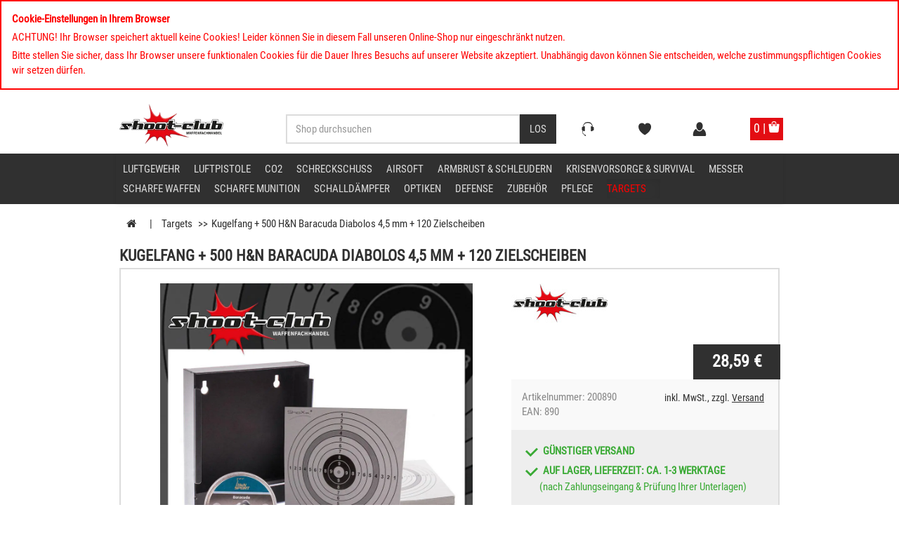

--- FILE ---
content_type: text/html; charset=ISO-8859-1
request_url: https://www.shoot-club.de/Kugelfang-500-HN-Baracuda-Diabolos-45-mm-120-Zielscheiben
body_size: 20143
content:
<!DOCTYPE html>
<html lang="de">
<head>

   <title>Kugelfang + 500 H&N Baracuda Diabolos 4,5 mm + 120 Zielscheiben </title>
  <meta name="description" content="120 Zielscheiben, Kugelfang, 500 H&N Baracuda Diabolos/ Kal. 4,5mm, jetzt online auf shoot-club.de &#9745; guenstig &#9745; schnell &#9745; zuverlaessig ">
  <meta name="keywords" content="Kugelfang + 500 H&N Baracuda Diabolos 4,5 mm + 120 Zielscheiben Targets Kugelfang + 500 H&N Baracuda Diabolos 4,5 mm + 120 Zielscheiben Onlineshop, Shop, online, einkaufen,">



   

              
  





        	
    <meta name="dcterms.rightsHolder" content="W E B S A L E A G">
    <meta name="dcterms.rights" content="Dieses Template ist geschützt.">
    <meta name="dcterms.dateCopyrighted" content="2016">
    <meta name="generator" content="Websale V8">


  
   
  
  

  
  	
  	
  		<meta name="robots" content="index,follow">
  	
  
  
  
  <meta charset="iso-8859-1">
  <meta name="viewport" content="width=device-width, initial-scale=1.0">
  
  <base href="https://www.shoot-club.de/$WS/shoot-club/websale8_shop-shoot-club/benutzer/templates/01-aa/">



   
      
      <link rel="canonical" href="https://www.shoot-club.de/Kugelfang-500-HN-Baracuda-Diabolos-45-mm-120-Zielscheiben">
   


  

  <link rel="preload" as="font" href="/$WS/shoot-club/websale8_shop-shoot-club/benutzer/templates/fonts/roboto-condensed-v18-latin-regular.woff" type="font/woff" crossorigin>
  <link rel="preload" as="font" href="/$WS/shoot-club/websale8_shop-shoot-club/benutzer/templates/fonts/roboto-condensed-v18-latin-regular.woff2" type="font/woff2" crossorigin>

  <script>
   document.addEventListener("findologicFinish", function (event) {
       console.log("findologicFinish");
       dataLayer = [{'pageCategory': '/Search'}];
   });
</script>


   

      

      

      
         <!-- GA -->
         <script>
         dataLayer = [{'pageCategory': '/Product'}];
         window.dataLayer = window.dataLayer || [];
         window.dataLayer.push({
               event: 'select_item',
               ecommerce: {
                  items: [
                  
                  
   {
      item_id: '200890',
      item_name: 'Kugelfang + 500 H&N Baracuda Diabolos 4,5 mm + 120 Zielscheiben',
      currency: 'EUR',     
      item_brand: 'shoot-club GmbH',
      
      index: 1,
      
         
         
            
            item_category: 'Targets',
         
         
      item_list_id: '000168',
      item_list_name: 'Targets',
      
      price: '28.59'     
   }    

                  ]
               }
            });
         window.dataLayer.push({
               event: 'view_item',
               ecommerce: {
                  items: [
                  
                  
   {
      item_id: '200890',
      item_name: 'Kugelfang + 500 H&N Baracuda Diabolos 4,5 mm + 120 Zielscheiben',
      currency: 'EUR',     
      item_brand: 'shoot-club GmbH',
      
      index: 1,
      
         
         
            
            item_category: 'Targets',
         
         
      item_list_id: '000168',
      item_list_name: 'Targets',
      
      price: '28.59'     
   }    

                  ]
               }
            });
         </script>
      

      

      

      

      

      

         

   




   

   <!-- Google Consent Mode V2 --> 
   <script>
      window.dataLayer = window.dataLayer || [];
      function gtag(){dataLayer.push(arguments);}      
         gtag('consent', 'default', {
         'ad_storage': 'denied',
         'ad_user_data': 'denied',
         'ad_personalization': 'denied',
         'analytics_storage': 'denied'
         });
      
   </script>       

   <!-- Google Tag Manager --> 
   <script>(function(w,d,s,l,i){w[l]=w[l]||[];w[l].push({'gtm.start':
      new Date().getTime(),event:'gtm.js'});var f=d.getElementsByTagName(s)[0],
      j=d.createElement(s),dl=l!='dataLayer'?'&l='+l:'';j.async=true;j.src=
      'https://www.googletagmanager.com/gtm.js?id='+i+dl;f.parentNode.insertBefore(j,f);
      })(window,document,'script','dataLayer','GTM-NJCZ8ZV');</script>
   <!-- End Google Tag Manager --> 




  
  
<link rel="stylesheet" href="/$WS/shoot-club/websale8_shop-shoot-club/benutzer/templates/01-aa/../css_min/ws_global_and_global_theme_04759f4f97.min.css">
<link rel="apple-touch-icon" sizes="57x57" href="/$WS/shoot-club/websale8_shop-shoot-club/benutzer/templates/images/favicon/apple-icon-57x57.png">
<link rel="apple-touch-icon" sizes="60x60" href="/$WS/shoot-club/websale8_shop-shoot-club/benutzer/templates/images/favicon/apple-icon-60x60.png">
<link rel="apple-touch-icon" sizes="72x72" href="/$WS/shoot-club/websale8_shop-shoot-club/benutzer/templates/images/favicon/apple-icon-72x72.png">
<link rel="apple-touch-icon" sizes="76x76" href="/$WS/shoot-club/websale8_shop-shoot-club/benutzer/templates/images/favicon/apple-icon-76x76.png">
<link rel="apple-touch-icon" sizes="114x114" href="/$WS/shoot-club/websale8_shop-shoot-club/benutzer/templates/images/favicon/apple-icon-114x114.png">
<link rel="apple-touch-icon" sizes="120x120" href="/$WS/shoot-club/websale8_shop-shoot-club/benutzer/templates/images/favicon/apple-icon-120x120.png">
<link rel="apple-touch-icon" sizes="144x144" href="/$WS/shoot-club/websale8_shop-shoot-club/benutzer/templates/images/favicon/apple-icon-144x144.png">
<link rel="apple-touch-icon" sizes="152x152" href="/$WS/shoot-club/websale8_shop-shoot-club/benutzer/templates/images/favicon/apple-icon-152x152.png">
<link rel="apple-touch-icon" sizes="180x180" href="/$WS/shoot-club/websale8_shop-shoot-club/benutzer/templates/images/favicon/apple-icon-180x180.png">
<link rel="icon" type="image/png" sizes="192x192"  href="/$WS/shoot-club/websale8_shop-shoot-club/benutzer/templates/images/favicon/android-icon-192x192.png">
<link rel="icon" type="image/png" sizes="32x32" href="/$WS/shoot-club/websale8_shop-shoot-club/benutzer/templates/images/favicon/favicon-32x32.png">
<link rel="icon" type="image/png" sizes="96x96" href="/$WS/shoot-club/websale8_shop-shoot-club/benutzer/templates/images/favicon/favicon-96x96.png">
<link rel="icon" type="image/png" sizes="16x16" href="/$WS/shoot-club/websale8_shop-shoot-club/benutzer/templates/images/favicon/favicon-16x16.png">
<link rel="manifest" href="/$WS/shoot-club/websale8_shop-shoot-club/benutzer/templates/images/favicon/manifest.json">
<meta name="msapplication-TileImage" content="/$WS/shoot-club/websale8_shop-shoot-club/benutzer/templates/images/favicon/ms-icon-144x144.png">
<meta name="msapplication-TileColor" content="#303030 ">
<meta name="theme-color" content="#303030 ">

  
  
  
	<script type="text/javascript" src="/$WS/shoot-club/websale8_shop-shoot-club/benutzer/templates/01-aa/../js_min/ws_global_01f255a3d4.min.js"></script>
     


<script>
   function initFLSearch(){
      (function (f,i,n,d,o,l,O,g,I,c){var V=[];var m=f.createElement("style");if(d){V.push(d)}if(c&&I.location.hash.indexOf("#search:")===0){V.push(c)}if(V.length>0){var Z=V.join(",");m.textContent=Z+"{opacity: 0;transition: opacity "+O+" ease-in-out;}."+o+" {opacity: 1 !important;}";I.flRevealContainers=function(){var a=f.querySelectorAll(Z);for(var T=0;T<a.length;T++){a[T].classList.add(o)}};setTimeout(I.flRevealContainers,l)}var W=g+"/config/"+i+"/main.js?usergrouphash="+n;var p=f.createElement("script");p.type="text/javascript";p.async=true;p.src=g+"/config/loader.min.js";var q=f.getElementsByTagName("script")[0];p.setAttribute("data-fl-main",W);q.parentNode.insertBefore(p,q);q.parentNode.insertBefore(m,p)})(document,'1F3E29EC34C04082557A4A262DCC952B','','.fl-navigation-result','fl-reveal',3000,'.3s','//cdn.findologic.com',window,'.fl-result');
   }
		function ws_AJAXloadFLStart(){}
		function ws_AJAXloadFLError(){}
		function ws_AJAXloadFLResponseSuccess(){}
		function ws_AJAXloadFLResponseError(){}
		var ws_search_url = '/incl_findologic_productbox-htm.htm?websale8=shoot-club&tpl=incl_findologic_productbox.htm';
		var ws_search_charset = 'ISO-8859-1';
 		var initFLSucces = false;
		var mouseoverSearch = false;

		// 
		$(document).on('click','input[name="search_input"]',function(){
			if(mouseoverSearch == false){
				if(initFLSucces == false){
					$(this).addClass('searchClicked')
					initFLSearch();
				}
			}
		})		
      // 
		$(document).on('mouseenter','.header-search',function(){
			if(mouseoverSearch == false){
				mouseoverSearch = true;
				if(initFLSucces == false){
					initFLSearch();
				}
			}
		});
		// 
		if(location.hash.indexOf('#search') == 0) {
			if(initFLSucces == false){
				initFLSearch();
			}
		}
		function FLsuccesload(){
			var interval = setInterval(checkLoadedScript, 1000);
			var searchinputfield = $('input[name="search_input"]');
			function checkLoadedScript(){
				if($('.ui-autocomplete-input').length){
					initFLSucces = true;
					clearInterval(interval);
					if(!location.hash.indexOf('#search') == 0){
						if(searchinputfield.hasClass('searchClicked')){
							var clickedsearchinputfield = $('input[name="search_input"].searchClicked');
							clickedsearchinputfield.blur();
							clickedsearchinputfield.focus();
							clickedsearchinputfield.removeClass('searchClicked');
						}
					}
				}
			}
		}
</script>
  
   


  <script type="text/javascript" src="/$WS/shoot-club/websale8_shop-shoot-club/benutzer/templates/01-aa/../js_min/ws_product_e8b896fbcf.min.js"></script>  
  <script type="text/javascript" src="/$WS/shoot-club/websale8_shop-shoot-club/benutzer/templates/01-aa/../js_min/ws_product_multiimage_19531c4824.min.js"></script>

  <script>
	$(document).ready(function(e) {
        $('.readmore_box_descr').readmore({
            closedHeight : 250,
			hideOnShowMore : true,
            expandLinkTxtMore : 'Weiter lesen',
            expandLinkTxtLess : 'Weniger lesen',
			expandLinkClass: 'btn-more-with-arrow text-bold text-uppercase ReadMoreLink',
			expandLinkClassLess : 'arrow-up'	
        });
    });
  </script>  
  





</head>
  
<body>




   
   


   


   
   <!-- GTM (noscript) -->
   <noscript><iframe src="https://www.googletagmanager.com/ns.html?id=GTM-NJCZ8ZV" height="0" width="0" style="display:none;visibility:hidden"></iframe></noscript>




   
   <div class="alert alert-danger">
         <p><b>Cookie-Einstellungen in Ihrem Browser</b></p><p>ACHTUNG! Ihr Browser speichert aktuell keine Cookies! Leider können Sie in diesem Fall unseren Online-Shop nur eingeschränkt nutzen.</p><p class="mb-0">Bitte stellen Sie sicher, dass Ihr Browser unsere funktionalen Cookies für die Dauer Ihres Besuchs auf unserer Website akzeptiert. Unabhängig davon können Sie entscheiden, welche zustimmungspflichtigen Cookies wir setzen dürfen.</p>
   </div>
   

   
   
   

   
   <div class="visually-hidden-focusable pt-3 pb-3 text-center">      
      <a href="#wsMainContent" onclick="location.href=location.href.split('#')[0] + '#wsMainContent'; return false;" class="btn btn-primary">Kompletten Head der Seite überspringen</a>
   </div>

  
  
     <a name="top" id="top"></a>

  
  
  <div class="container-fluid uspbar visible-lg">
    
    <div class="container uspbar--inner">
          <span class="icon check" aria-hidden="true">Rechnungskauf / Finanzierung</span>
          <span class="icon check" aria-hidden="true">kostenloser Versand ab €130,00*</span>
          <span class="icon check" aria-hidden="true">Click & Collect</span>
          <span class="icon check" aria-hidden="true">Schnelle Lieferung</span>
          <span class="icon check" aria-hidden="true">Barrierefreies Ladengeschäft</span>
          <span class="icon check" aria-hidden="true">PayPal*</span>
      </div>
    </div>
    

  <header class="container-fluid">
  	<div class="container">
    <div class="row header--row">

         
         <div class="col-xs-4 col-sm-2 header--col">
            <a href="https://www.shoot-club.de" title="Startseite">
               <picture>
                  <source srcset="/$WS/shoot-club/websale8_shop-shoot-club/benutzer/templates/images/logo.webp" width="160" height="65" type="image/webp">
                  <img src="/$WS/shoot-club/websale8_shop-shoot-club/benutzer/templates/images/logo.png" alt="shoot-club GmbH" width="160" height="65" class="w-100 headLogo img-responsive">
               </picture>
            </a>
         </div>

         
         <div class="col-xs-6 col-sm-5 col-sm-offset-1 col-lg-4 header--search header--col hidden-xs header-search">
            <form class="form-horizontal" role="search" action="/websale8/" method="post">
<input type="hidden" name="Ctx" value="%7bver%2f8%2fver%7d%7bst%2f417%2fst%7d%7bcmd%2f0%2fcmd%7d%7bm%2fwebsale%2fm%7d%7bs%2fshoot%2dclub%2fs%7d%7bl%2f01%2daa%2fl%7d%7bmi%2f000168%2fmi%7d%7bpi%2f890%2fpi%7d%7bpoh%2f1%2fpoh%7d%7bmd5%2ff43a5d58f82bd18f4d44aa88ea3105b3%2fmd5%7d">

               <div class="input-group">
                  <input type="text" name="search_input" class="form-control" placeholder="Shop durchsuchen" aria-label="Sucheingabefeld für die Desktop / Tablet Suche" autocomplete="off">
                  <span class="input-group-btn">
                  <button class="btn btn-primary" type="submit" aria-label="Desktop / Tablet Button > Suche abschicken"><span aria-hidden="true">Los</span></button>
                  </span>
               </div>
            </form>
         </div>

         
         <div class="col-xs-2 col-sm-1 header--col header--icons">
            <a href="https://www.shoot-club.de/Kontakt?d=1&dp1=contact" class="btn btn-default hidden-lg btn-block" id="header--icons--service" title="Kontakt">
               <span class="icon icon-service" aria-hidden="true"></span>
            </a>

            <div class="btn-group one-button visible-lg">
               <button type="button" class="btn btn-default btn-block dropdown-toggle" data-toggle="dropdown" aria-haspopup="true" aria-expanded="false">
                  <span class="btn-name">Service</span>
                  <span class="caret"></span>
               </button>
               <div class="dropdown-menu headServiceMenue">
                     <ul> <li><a class="list-group-item d-block " href="https://www.shoot-club.de/Altersnachweis" >Altersnachweis</a></li> <li><a class="list-group-item d-block " href="https://www.shoot-club.de/Batterieentsorgung">Batterieentsorgung</a></li> <li><a class="list-group-item d-block " href="https://www.shoot-club.de/Barrierefreiheit">Barrierefreiheit</a></li> <li><a class="list-group-item d-block " href="https://www.shoot-club.de/Bedienungsanleitungen">Bedienungsanleitungen</a></li> <li><a class="list-group-item d-block " href="https://www.shoot-club.de/Datenschutz">Datenschutz</a></li> <li><a class="list-group-item d-block " href="https://www.shoot-club.de/Haendlerbund">H&auml;ndlerbund</a></li> <li><a class="list-group-item d-block " href="https://www.shoot-club.de/Iwa">IWA Neuheiten</a></li> <li><a class="list-group-item d-block " href="https://www.shoot-club.de/Klima">Klimaneutraler Shop</a></li> <li><a class="list-group-item d-block " href="https://www.shoot-club.de/Kontakt">Kontaktformular</a></li> <li><a class="list-group-item d-block " href="https://www.shoot-club.de/Kundenservice">Hotline / Kundenservice</a> </li> <li><a class="list-group-item d-block " href="https://www.shoot-club.de/Retouren">Retouren</a></li> <li><a class="list-group-item d-block " href="https://www.shoot-club.de/SSL">Sicher einkaufen</a></li> <li><a class="list-group-item d-block " href="https://www.shoot-club.de/Store-Leipzig-Baalsdorf">Store Leipzig</a></li> <li><a class="list-group-item d-block " href="https://www.shoot-club.de/Zahlung-und-Versand">Zahlung und Versand</a></li> <li><a class="list-group-item d-block " href="https://www.shoot-club.de/Waffenankauf">Waffenankauf</a></li> <li><a class="list-group-item d-block " href="https://www.shoot-club.de/Zielscheiben-Download">Zielscheiben</a></li> <li><a class="list-group-item d-block " href="https://www.shoot-club.de/Verpackung">Verpackungshinweise</a></li> <li><a class="list-group-item d-block " href="https://www.shoot-club.de/Newsletter">Newsletter</a></li> </ul>
               </div>
            </div>
         </div>

        
        <div class="col-xs-2 col-sm-1 header--col header--icons">
          <a href="https://www.shoot-club.de/?websale8=shoot-club" class="btn btn-default btn-block" id="header--icons--memolist" title="Merkliste" rel="nofollow">
            
              <span class="icon icon-memolist " aria-hidden="true"></span>
              <span class="hidden-xs hidden-sm hidden-md ">Merkzettel</span>
            
          </a>
         </div>

         
         <div class="col-xs-2 col-sm-1 header--col header--icons header-login-wrapper">
            
               <a href="https://www.shoot-club.de/?websale8=shoot-club" class="btn btn-default btn-block" title="User Account" rel="nofollow">
                  <span class="icon icon-user" aria-hidden="true"></span><span class="hidden-xs hidden-sm hidden-md"> Anmelden</span>
               </a>
            
            
        </div>

        
         <div class="col-xs-2 col-sm-1 col-lg-2 header--basket pl-0 pr-0 pl-lg-2 text-right">
            <div id="header--icons--basket" class="mr-0 ml-0">
               
                  
<div class="btn-group btn-basket">
   <div class="col-xs-12 col-lg-10">
      <a href="https://www.shoot-club.de/?websale8=shoot-club" class="HeadQuickBasket" title="Warenkorb">
         <span class="visible-lg header-basket-headline text-left">Ihr Warenkorb</span>         
         <span class="header-basket-value_total_sum text-left">
            
            
               <span class="hidden-lg">0  | </span>
               <span class="hidden visible-lg">ist leer</span>
            
         </span>
         <span class="icon icon-basket d-inline-block hidden-lg" aria-hidden="true"></span>

      </a>
   </div>

   <div class="visible-lg col-lg-2 dropdown-button">

      <span >
         <span class="icon icon-basket" aria-hidden="true"></span>
      </span>

      
   </div>

</div>

               
            </div>
         </div>

      </div>
    </div>    
  </header>


    

<div class="container-fluid navigation navbar-for-fixed">
	<div class="container">
        <div class="row">
          <nav class="navbar navbar-default">
              

              
              <div class="navbar-header">

                  
                  <div class="col-xs-3 visible-xs menu">
                      <button type="button" class="navbar-toggle collapsed btn" data-toggle="collapse" data-target="#full-header-menu" aria-expanded="false">
                        Menü
                      </button>
                  </div>
                  <div class="col-xs-9 visible-xs navbar-search-wrapper header-search">
                     <form class="navbar-left collapsed navbar-search" role="search" action="/websale8/" method="post">
<input type="hidden" name="Ctx" value="%7bver%2f8%2fver%7d%7bst%2f417%2fst%7d%7bcmd%2f0%2fcmd%7d%7bm%2fwebsale%2fm%7d%7bs%2fshoot%2dclub%2fs%7d%7bl%2f01%2daa%2fl%7d%7bmi%2f000168%2fmi%7d%7bpi%2f890%2fpi%7d%7bpoh%2f1%2fpoh%7d%7bmd5%2ff43a5d58f82bd18f4d44aa88ea3105b3%2fmd5%7d">

                        <div class="input-group">
                        <input type="text" name="search_input" class="form-control" placeholder="Shop durchsuchen" aria-label="Sucheingabefeld für die Mobile Suche" autocomplete="off">
                        <span class="input-group-btn">
                           <button type="submit" class="btn pl-5 pr-5" style="border-left:solid 2px #a8a8a8" aria-label="Mobile Button > Suche abschicken"><span class="glyphicon glyphicon-search pt-1" aria-hidden="true"></span></button>
                        </span>
                        </div>
                     </form>
                  </div> 


                  
                  <div class="col-xs-12 menu-datalevel1">
                      <div class="collapse navbar-collapse" id="full-header-menu">
                          <div class="row hidden-sm hidden-md hidden-lg">
                              <div class="col-xs-10">
                              <img itemprop="logo" src="../images/logo.png" alt="shoot-club GmbH" class="menu-logo img-responsive" loading="lazy">
                              </div>
                              <div class="col-xs-2">
                              <button class="navbar-toggle close-inside" aria-expanded="true" data-target="#full-header-menu" data-toggle="collapse" type="button" aria-label="Produktmenü öffnen">&nbsp;</button>
                              </div>
                          </div>

                      <div class="topmenue">
                      <ul class="nav navbar-nav level1" itemscope="itemscope" itemtype="http://schema.org/SiteNavigationElement">
                        
                        
                          
                          <li class=" dropdown " 
                          
                         	onmouseover="if (window.matchMedia('(min-width: 1300px)').matches) {if(!$('#dropdown-menu_1').length > 0 ){ ws_AJAXloadTemplate('https://www.shoot-club.de/incl_nav_submenue-htm.htm?websale8=shoot-club&amp;tpl=incl_nav_submenue.htm', 'ISO-8859-1', ws_AJAXShowTopnavigationStart, wsAJAXShowTopnavigationError, 'ws_AJAXShowTopnavigationResponseSuccess()', 'wsAJAXShowTopnavigationResponseError()');}}"
                         	onclick="if (window.matchMedia('(max-width: 767px)').matches) {if(!$('#dropdown-menu_1').length > 0 ){ ws_AJAXloadTemplate('https://www.shoot-club.de/incl_nav_submenue-htm.htm?websale8=shoot-club&amp;tpl=incl_nav_submenue.htm', 'ISO-8859-1', ws_AJAXShowTopnavigationStart, wsAJAXShowTopnavigationError, 'ws_AJAXShowTopnavigationResponseSuccess()', 'wsAJAXShowTopnavigationResponseError()');}}"
                          >

                           <a href="https://www.shoot-club.de/Luftgewehr-kaufen" class="text-uppercase no-toggle-link no-toggle-link-new menu_level_one" title="Luftgewehr">Luftgewehr</a>


                                                
                           <button type="button" class="button-text hidden-sm hidden-md hidden-lg toggle-link toggle-link-new" data-toggle="dropdown" aria-haspopup="true"><span class="sr-only">Kategorie Luftgewehr öffnen</span></button>
                        
         

                          </li>
                        
                          
                          <li class=" dropdown " 
                          
                         	onmouseover="if (window.matchMedia('(min-width: 1300px)').matches) {if(!$('#dropdown-menu_2').length > 0 ){ ws_AJAXloadTemplate('https://www.shoot-club.de/incl_nav_submenue-htm.htm?websale8=shoot-club&amp;tpl=incl_nav_submenue.htm', 'ISO-8859-1', ws_AJAXShowTopnavigationStart, wsAJAXShowTopnavigationError, 'ws_AJAXShowTopnavigationResponseSuccess()', 'wsAJAXShowTopnavigationResponseError()');}}"
                         	onclick="if (window.matchMedia('(max-width: 767px)').matches) {if(!$('#dropdown-menu_2').length > 0 ){ ws_AJAXloadTemplate('https://www.shoot-club.de/incl_nav_submenue-htm.htm?websale8=shoot-club&amp;tpl=incl_nav_submenue.htm', 'ISO-8859-1', ws_AJAXShowTopnavigationStart, wsAJAXShowTopnavigationError, 'ws_AJAXShowTopnavigationResponseSuccess()', 'wsAJAXShowTopnavigationResponseError()');}}"
                          >

                           <a href="https://www.shoot-club.de/Luftpistole-kaufen" class="text-uppercase no-toggle-link no-toggle-link-new menu_level_one" title="Luftpistole">Luftpistole</a>


                                                
                           <button type="button" class="button-text hidden-sm hidden-md hidden-lg toggle-link toggle-link-new" data-toggle="dropdown" aria-haspopup="true"><span class="sr-only">Kategorie Luftpistole öffnen</span></button>
                        
         

                          </li>
                        
                          
                          <li class=" dropdown " 
                          
                         	onmouseover="if (window.matchMedia('(min-width: 1300px)').matches) {if(!$('#dropdown-menu_3').length > 0 ){ ws_AJAXloadTemplate('https://www.shoot-club.de/incl_nav_submenue-htm.htm?websale8=shoot-club&amp;tpl=incl_nav_submenue.htm', 'ISO-8859-1', ws_AJAXShowTopnavigationStart, wsAJAXShowTopnavigationError, 'ws_AJAXShowTopnavigationResponseSuccess()', 'wsAJAXShowTopnavigationResponseError()');}}"
                         	onclick="if (window.matchMedia('(max-width: 767px)').matches) {if(!$('#dropdown-menu_3').length > 0 ){ ws_AJAXloadTemplate('https://www.shoot-club.de/incl_nav_submenue-htm.htm?websale8=shoot-club&amp;tpl=incl_nav_submenue.htm', 'ISO-8859-1', ws_AJAXShowTopnavigationStart, wsAJAXShowTopnavigationError, 'ws_AJAXShowTopnavigationResponseSuccess()', 'wsAJAXShowTopnavigationResponseError()');}}"
                          >

                           <a href="https://www.shoot-club.de/CO2-Waffen" class="text-uppercase no-toggle-link no-toggle-link-new menu_level_one" title="CO2">CO2</a>


                                                
                           <button type="button" class="button-text hidden-sm hidden-md hidden-lg toggle-link toggle-link-new" data-toggle="dropdown" aria-haspopup="true"><span class="sr-only">Kategorie CO2 öffnen</span></button>
                        
         

                          </li>
                        
                          
                          <li class=" dropdown " 
                          
                         	onmouseover="if (window.matchMedia('(min-width: 1300px)').matches) {if(!$('#dropdown-menu_4').length > 0 ){ ws_AJAXloadTemplate('https://www.shoot-club.de/incl_nav_submenue-htm.htm?websale8=shoot-club&amp;tpl=incl_nav_submenue.htm', 'ISO-8859-1', ws_AJAXShowTopnavigationStart, wsAJAXShowTopnavigationError, 'ws_AJAXShowTopnavigationResponseSuccess()', 'wsAJAXShowTopnavigationResponseError()');}}"
                         	onclick="if (window.matchMedia('(max-width: 767px)').matches) {if(!$('#dropdown-menu_4').length > 0 ){ ws_AJAXloadTemplate('https://www.shoot-club.de/incl_nav_submenue-htm.htm?websale8=shoot-club&amp;tpl=incl_nav_submenue.htm', 'ISO-8859-1', ws_AJAXShowTopnavigationStart, wsAJAXShowTopnavigationError, 'ws_AJAXShowTopnavigationResponseSuccess()', 'wsAJAXShowTopnavigationResponseError()');}}"
                          >

                           <a href="https://www.shoot-club.de/Schreckschusswaffen" class="text-uppercase no-toggle-link no-toggle-link-new menu_level_one" title="Schreckschuss">Schreckschuss</a>


                                                
                           <button type="button" class="button-text hidden-sm hidden-md hidden-lg toggle-link toggle-link-new" data-toggle="dropdown" aria-haspopup="true"><span class="sr-only">Kategorie Schreckschuss öffnen</span></button>
                        
         

                          </li>
                        
                          
                          <li class=" dropdown " 
                          
                         	onmouseover="if (window.matchMedia('(min-width: 1300px)').matches) {if(!$('#dropdown-menu_5').length > 0 ){ ws_AJAXloadTemplate('https://www.shoot-club.de/incl_nav_submenue-htm.htm?websale8=shoot-club&amp;tpl=incl_nav_submenue.htm', 'ISO-8859-1', ws_AJAXShowTopnavigationStart, wsAJAXShowTopnavigationError, 'ws_AJAXShowTopnavigationResponseSuccess()', 'wsAJAXShowTopnavigationResponseError()');}}"
                         	onclick="if (window.matchMedia('(max-width: 767px)').matches) {if(!$('#dropdown-menu_5').length > 0 ){ ws_AJAXloadTemplate('https://www.shoot-club.de/incl_nav_submenue-htm.htm?websale8=shoot-club&amp;tpl=incl_nav_submenue.htm', 'ISO-8859-1', ws_AJAXShowTopnavigationStart, wsAJAXShowTopnavigationError, 'ws_AJAXShowTopnavigationResponseSuccess()', 'wsAJAXShowTopnavigationResponseError()');}}"
                          >

                           <a href="https://www.shoot-club.de/Softair" class="text-uppercase no-toggle-link no-toggle-link-new menu_level_one" title="Airsoft">Airsoft</a>


                                                
                           <button type="button" class="button-text hidden-sm hidden-md hidden-lg toggle-link toggle-link-new" data-toggle="dropdown" aria-haspopup="true"><span class="sr-only">Kategorie Airsoft öffnen</span></button>
                        
         

                          </li>
                        
                          
                          <li class=" dropdown " 
                          
                         	onmouseover="if (window.matchMedia('(min-width: 1300px)').matches) {if(!$('#dropdown-menu_6').length > 0 ){ ws_AJAXloadTemplate('https://www.shoot-club.de/incl_nav_submenue-htm.htm?websale8=shoot-club&amp;tpl=incl_nav_submenue.htm', 'ISO-8859-1', ws_AJAXShowTopnavigationStart, wsAJAXShowTopnavigationError, 'ws_AJAXShowTopnavigationResponseSuccess()', 'wsAJAXShowTopnavigationResponseError()');}}"
                         	onclick="if (window.matchMedia('(max-width: 767px)').matches) {if(!$('#dropdown-menu_6').length > 0 ){ ws_AJAXloadTemplate('https://www.shoot-club.de/incl_nav_submenue-htm.htm?websale8=shoot-club&amp;tpl=incl_nav_submenue.htm', 'ISO-8859-1', ws_AJAXShowTopnavigationStart, wsAJAXShowTopnavigationError, 'ws_AJAXShowTopnavigationResponseSuccess()', 'wsAJAXShowTopnavigationResponseError()');}}"
                          >

                           <a href="https://www.shoot-club.de/Armbrust" class="text-uppercase no-toggle-link no-toggle-link-new menu_level_one" title="Armbrust &#38; Schleudern">Armbrust &#38; Schleudern</a>


                                                
                           <button type="button" class="button-text hidden-sm hidden-md hidden-lg toggle-link toggle-link-new" data-toggle="dropdown" aria-haspopup="true"><span class="sr-only">Kategorie Armbrust &#38; Schleudern öffnen</span></button>
                        
         

                          </li>
                        
                          
                          <li class=" dropdown " 
                          
                         	onmouseover="if (window.matchMedia('(min-width: 1300px)').matches) {if(!$('#dropdown-menu_7').length > 0 ){ ws_AJAXloadTemplate('https://www.shoot-club.de/incl_nav_submenue-htm.htm?websale8=shoot-club&amp;tpl=incl_nav_submenue.htm', 'ISO-8859-1', ws_AJAXShowTopnavigationStart, wsAJAXShowTopnavigationError, 'ws_AJAXShowTopnavigationResponseSuccess()', 'wsAJAXShowTopnavigationResponseError()');}}"
                         	onclick="if (window.matchMedia('(max-width: 767px)').matches) {if(!$('#dropdown-menu_7').length > 0 ){ ws_AJAXloadTemplate('https://www.shoot-club.de/incl_nav_submenue-htm.htm?websale8=shoot-club&amp;tpl=incl_nav_submenue.htm', 'ISO-8859-1', ws_AJAXShowTopnavigationStart, wsAJAXShowTopnavigationError, 'ws_AJAXShowTopnavigationResponseSuccess()', 'wsAJAXShowTopnavigationResponseError()');}}"
                          >

                           <a href="https://www.shoot-club.de/Krisenvorsorge-Survival" class="text-uppercase no-toggle-link no-toggle-link-new menu_level_one" title="Krisenvorsorge &#38; Survival">Krisenvorsorge &#38; Survival</a>


                                                
                           <button type="button" class="button-text hidden-sm hidden-md hidden-lg toggle-link toggle-link-new" data-toggle="dropdown" aria-haspopup="true"><span class="sr-only">Kategorie Krisenvorsorge &#38; Survival öffnen</span></button>
                        
         

                          </li>
                        
                          
                          <li class=" dropdown " 
                          
                         	onmouseover="if (window.matchMedia('(min-width: 1300px)').matches) {if(!$('#dropdown-menu_8').length > 0 ){ ws_AJAXloadTemplate('https://www.shoot-club.de/incl_nav_submenue-htm.htm?websale8=shoot-club&amp;tpl=incl_nav_submenue.htm', 'ISO-8859-1', ws_AJAXShowTopnavigationStart, wsAJAXShowTopnavigationError, 'ws_AJAXShowTopnavigationResponseSuccess()', 'wsAJAXShowTopnavigationResponseError()');}}"
                         	onclick="if (window.matchMedia('(max-width: 767px)').matches) {if(!$('#dropdown-menu_8').length > 0 ){ ws_AJAXloadTemplate('https://www.shoot-club.de/incl_nav_submenue-htm.htm?websale8=shoot-club&amp;tpl=incl_nav_submenue.htm', 'ISO-8859-1', ws_AJAXShowTopnavigationStart, wsAJAXShowTopnavigationError, 'ws_AJAXShowTopnavigationResponseSuccess()', 'wsAJAXShowTopnavigationResponseError()');}}"
                          >

                           <a href="https://www.shoot-club.de/messer-macheten-kaufen" class="text-uppercase no-toggle-link no-toggle-link-new menu_level_one" title="Messer">Messer</a>


                                                
                           <button type="button" class="button-text hidden-sm hidden-md hidden-lg toggle-link toggle-link-new" data-toggle="dropdown" aria-haspopup="true"><span class="sr-only">Kategorie Messer öffnen</span></button>
                        
         

                          </li>
                        
                          
                          <li class=" dropdown " 
                          
                         	onmouseover="if (window.matchMedia('(min-width: 1300px)').matches) {if(!$('#dropdown-menu_9').length > 0 ){ ws_AJAXloadTemplate('https://www.shoot-club.de/incl_nav_submenue-htm.htm?websale8=shoot-club&amp;tpl=incl_nav_submenue.htm', 'ISO-8859-1', ws_AJAXShowTopnavigationStart, wsAJAXShowTopnavigationError, 'ws_AJAXShowTopnavigationResponseSuccess()', 'wsAJAXShowTopnavigationResponseError()');}}"
                         	onclick="if (window.matchMedia('(max-width: 767px)').matches) {if(!$('#dropdown-menu_9').length > 0 ){ ws_AJAXloadTemplate('https://www.shoot-club.de/incl_nav_submenue-htm.htm?websale8=shoot-club&amp;tpl=incl_nav_submenue.htm', 'ISO-8859-1', ws_AJAXShowTopnavigationStart, wsAJAXShowTopnavigationError, 'ws_AJAXShowTopnavigationResponseSuccess()', 'wsAJAXShowTopnavigationResponseError()');}}"
                          >

                           <a href="https://www.shoot-club.de/Scharfe-Waffen" class="text-uppercase no-toggle-link no-toggle-link-new menu_level_one" title="scharfe Waffen">scharfe Waffen</a>


                                                
                           <button type="button" class="button-text hidden-sm hidden-md hidden-lg toggle-link toggle-link-new" data-toggle="dropdown" aria-haspopup="true"><span class="sr-only">Kategorie scharfe Waffen öffnen</span></button>
                        
         

                          </li>
                        
                          
                          <li class=" dropdown " 
                          
                         	onmouseover="if (window.matchMedia('(min-width: 1300px)').matches) {if(!$('#dropdown-menu_10').length > 0 ){ ws_AJAXloadTemplate('https://www.shoot-club.de/incl_nav_submenue-htm.htm?websale8=shoot-club&amp;tpl=incl_nav_submenue.htm', 'ISO-8859-1', ws_AJAXShowTopnavigationStart, wsAJAXShowTopnavigationError, 'ws_AJAXShowTopnavigationResponseSuccess()', 'wsAJAXShowTopnavigationResponseError()');}}"
                         	onclick="if (window.matchMedia('(max-width: 767px)').matches) {if(!$('#dropdown-menu_10').length > 0 ){ ws_AJAXloadTemplate('https://www.shoot-club.de/incl_nav_submenue-htm.htm?websale8=shoot-club&amp;tpl=incl_nav_submenue.htm', 'ISO-8859-1', ws_AJAXShowTopnavigationStart, wsAJAXShowTopnavigationError, 'ws_AJAXShowTopnavigationResponseSuccess()', 'wsAJAXShowTopnavigationResponseError()');}}"
                          >

                           <a href="https://www.shoot-club.de/Scharfe-Munition" class="text-uppercase no-toggle-link no-toggle-link-new menu_level_one" title="scharfe Munition">scharfe Munition</a>


                                                
                           <button type="button" class="button-text hidden-sm hidden-md hidden-lg toggle-link toggle-link-new" data-toggle="dropdown" aria-haspopup="true"><span class="sr-only">Kategorie scharfe Munition öffnen</span></button>
                        
         

                          </li>
                        
                          
                          <li class=" dropdown " 
                          
                         	onmouseover="if (window.matchMedia('(min-width: 1300px)').matches) {if(!$('#dropdown-menu_11').length > 0 ){ ws_AJAXloadTemplate('https://www.shoot-club.de/incl_nav_submenue-htm.htm?websale8=shoot-club&amp;tpl=incl_nav_submenue.htm', 'ISO-8859-1', ws_AJAXShowTopnavigationStart, wsAJAXShowTopnavigationError, 'ws_AJAXShowTopnavigationResponseSuccess()', 'wsAJAXShowTopnavigationResponseError()');}}"
                         	onclick="if (window.matchMedia('(max-width: 767px)').matches) {if(!$('#dropdown-menu_11').length > 0 ){ ws_AJAXloadTemplate('https://www.shoot-club.de/incl_nav_submenue-htm.htm?websale8=shoot-club&amp;tpl=incl_nav_submenue.htm', 'ISO-8859-1', ws_AJAXShowTopnavigationStart, wsAJAXShowTopnavigationError, 'ws_AJAXShowTopnavigationResponseSuccess()', 'wsAJAXShowTopnavigationResponseError()');}}"
                          >

                           <a href="https://www.shoot-club.de/schalldaempfer-kaufen" class="text-uppercase no-toggle-link no-toggle-link-new menu_level_one" title="Schalldämpfer">Schalldämpfer</a>


                                                
                           <button type="button" class="button-text hidden-sm hidden-md hidden-lg toggle-link toggle-link-new" data-toggle="dropdown" aria-haspopup="true"><span class="sr-only">Kategorie Schalldämpfer öffnen</span></button>
                        
         

                          </li>
                        
                          
                          <li class=" dropdown " 
                          
                         	onmouseover="if (window.matchMedia('(min-width: 1300px)').matches) {if(!$('#dropdown-menu_12').length > 0 ){ ws_AJAXloadTemplate('https://www.shoot-club.de/incl_nav_submenue-htm.htm?websale8=shoot-club&amp;tpl=incl_nav_submenue.htm', 'ISO-8859-1', ws_AJAXShowTopnavigationStart, wsAJAXShowTopnavigationError, 'ws_AJAXShowTopnavigationResponseSuccess()', 'wsAJAXShowTopnavigationResponseError()');}}"
                         	onclick="if (window.matchMedia('(max-width: 767px)').matches) {if(!$('#dropdown-menu_12').length > 0 ){ ws_AJAXloadTemplate('https://www.shoot-club.de/incl_nav_submenue-htm.htm?websale8=shoot-club&amp;tpl=incl_nav_submenue.htm', 'ISO-8859-1', ws_AJAXShowTopnavigationStart, wsAJAXShowTopnavigationError, 'ws_AJAXShowTopnavigationResponseSuccess()', 'wsAJAXShowTopnavigationResponseError()');}}"
                          >

                           <a href="https://www.shoot-club.de/optiken-kaufen" class="text-uppercase no-toggle-link no-toggle-link-new menu_level_one" title="Optiken">Optiken</a>


                                                
                           <button type="button" class="button-text hidden-sm hidden-md hidden-lg toggle-link toggle-link-new" data-toggle="dropdown" aria-haspopup="true"><span class="sr-only">Kategorie Optiken öffnen</span></button>
                        
         

                          </li>
                        
                          
                          <li class=" dropdown " 
                          
                         	onmouseover="if (window.matchMedia('(min-width: 1300px)').matches) {if(!$('#dropdown-menu_13').length > 0 ){ ws_AJAXloadTemplate('https://www.shoot-club.de/incl_nav_submenue-htm.htm?websale8=shoot-club&amp;tpl=incl_nav_submenue.htm', 'ISO-8859-1', ws_AJAXShowTopnavigationStart, wsAJAXShowTopnavigationError, 'ws_AJAXShowTopnavigationResponseSuccess()', 'wsAJAXShowTopnavigationResponseError()');}}"
                         	onclick="if (window.matchMedia('(max-width: 767px)').matches) {if(!$('#dropdown-menu_13').length > 0 ){ ws_AJAXloadTemplate('https://www.shoot-club.de/incl_nav_submenue-htm.htm?websale8=shoot-club&amp;tpl=incl_nav_submenue.htm', 'ISO-8859-1', ws_AJAXShowTopnavigationStart, wsAJAXShowTopnavigationError, 'ws_AJAXShowTopnavigationResponseSuccess()', 'wsAJAXShowTopnavigationResponseError()');}}"
                          >

                           <a href="https://www.shoot-club.de/security-home-defense" class="text-uppercase no-toggle-link no-toggle-link-new menu_level_one" title="Defense">Defense</a>


                                                
                           <button type="button" class="button-text hidden-sm hidden-md hidden-lg toggle-link toggle-link-new" data-toggle="dropdown" aria-haspopup="true"><span class="sr-only">Kategorie Defense öffnen</span></button>
                        
         

                          </li>
                        
                          
                          <li class=" dropdown " 
                          
                         	onmouseover="if (window.matchMedia('(min-width: 1300px)').matches) {if(!$('#dropdown-menu_14').length > 0 ){ ws_AJAXloadTemplate('https://www.shoot-club.de/incl_nav_submenue-htm.htm?websale8=shoot-club&amp;tpl=incl_nav_submenue.htm', 'ISO-8859-1', ws_AJAXShowTopnavigationStart, wsAJAXShowTopnavigationError, 'ws_AJAXShowTopnavigationResponseSuccess()', 'wsAJAXShowTopnavigationResponseError()');}}"
                         	onclick="if (window.matchMedia('(max-width: 767px)').matches) {if(!$('#dropdown-menu_14').length > 0 ){ ws_AJAXloadTemplate('https://www.shoot-club.de/incl_nav_submenue-htm.htm?websale8=shoot-club&amp;tpl=incl_nav_submenue.htm', 'ISO-8859-1', ws_AJAXShowTopnavigationStart, wsAJAXShowTopnavigationError, 'ws_AJAXShowTopnavigationResponseSuccess()', 'wsAJAXShowTopnavigationResponseError()');}}"
                          >

                           <a href="https://www.shoot-club.de/waffenzubehoer-kaufen" class="text-uppercase no-toggle-link no-toggle-link-new menu_level_one" title="Zubehör">Zubehör</a>


                                                
                           <button type="button" class="button-text hidden-sm hidden-md hidden-lg toggle-link toggle-link-new" data-toggle="dropdown" aria-haspopup="true"><span class="sr-only">Kategorie Zubehör öffnen</span></button>
                        
         

                          </li>
                        
                          
                          <li class=" dropdown " 
                          
                         	onmouseover="if (window.matchMedia('(min-width: 1300px)').matches) {if(!$('#dropdown-menu_15').length > 0 ){ ws_AJAXloadTemplate('https://www.shoot-club.de/incl_nav_submenue-htm.htm?websale8=shoot-club&amp;tpl=incl_nav_submenue.htm', 'ISO-8859-1', ws_AJAXShowTopnavigationStart, wsAJAXShowTopnavigationError, 'ws_AJAXShowTopnavigationResponseSuccess()', 'wsAJAXShowTopnavigationResponseError()');}}"
                         	onclick="if (window.matchMedia('(max-width: 767px)').matches) {if(!$('#dropdown-menu_15').length > 0 ){ ws_AJAXloadTemplate('https://www.shoot-club.de/incl_nav_submenue-htm.htm?websale8=shoot-club&amp;tpl=incl_nav_submenue.htm', 'ISO-8859-1', ws_AJAXShowTopnavigationStart, wsAJAXShowTopnavigationError, 'ws_AJAXShowTopnavigationResponseSuccess()', 'wsAJAXShowTopnavigationResponseError()');}}"
                          >

                           <a href="https://www.shoot-club.de/waffenpflege-kaufen" class="text-uppercase no-toggle-link no-toggle-link-new menu_level_one" title="Pflege">Pflege</a>


                                                
                           <button type="button" class="button-text hidden-sm hidden-md hidden-lg toggle-link toggle-link-new" data-toggle="dropdown" aria-haspopup="true"><span class="sr-only">Kategorie Pflege öffnen</span></button>
                        
         

                          </li>
                        
                          
                          <li class="active dropdown " 
                          
                         	onmouseover="if (window.matchMedia('(min-width: 1300px)').matches) {if(!$('#dropdown-menu_16').length > 0 ){ ws_AJAXloadTemplate('https://www.shoot-club.de/incl_nav_submenue-htm.htm?websale8=shoot-club&amp;tpl=incl_nav_submenue.htm', 'ISO-8859-1', ws_AJAXShowTopnavigationStart, wsAJAXShowTopnavigationError, 'ws_AJAXShowTopnavigationResponseSuccess()', 'wsAJAXShowTopnavigationResponseError()');}}"
                         	onclick="if (window.matchMedia('(max-width: 767px)').matches) {if(!$('#dropdown-menu_16').length > 0 ){ ws_AJAXloadTemplate('https://www.shoot-club.de/incl_nav_submenue-htm.htm?websale8=shoot-club&amp;tpl=incl_nav_submenue.htm', 'ISO-8859-1', ws_AJAXShowTopnavigationStart, wsAJAXShowTopnavigationError, 'ws_AJAXShowTopnavigationResponseSuccess()', 'wsAJAXShowTopnavigationResponseError()');}}"
                          >

                           <a href="https://www.shoot-club.de/Targets" class="text-uppercase no-toggle-link no-toggle-link-new menu_level_one" title="Targets">Targets</a>


                                                
                           <button type="button" class="button-text hidden-sm hidden-md hidden-lg toggle-link toggle-link-new" data-toggle="dropdown" aria-haspopup="true"><span class="sr-only">Kategorie Targets öffnen</span></button>
                        
         

                          </li>
                        
						  
                        
                      </ul>

                      </div>

                      <div id="ws_topnavigation_content">
                        <!-- in diesen Container wird bei Hover auf Topnavi das Untermenü (Flyout) geladen (incl_nav_submenue.htm) -->
                      </div>

                      <div id="ws_topnavigation_loading" style="display:none;">
                        <!-- AJAX-Anfrage für Einbindung läuft, Ladegrafik möglich. -->
                      </div>

                      <div id="ws_topnavigation_error" style="display:none; color:#FFF;">
                        <!-- Die AJAX-Kommunikation konnte nicht durchgeführt werden Fehler bei AJAX-Kommunikation.-->
                      </div>


                    </div><!-- navbar-collapse -->
                  </div>
              </div>
              
          </nav>
        </div>
    </div>
</div>


<main id="wsMainContent">

  
      <nav class="container outer_space">
        <div class="row">
          <div class="col-xs-12">
            <ol class="breadcrumb">
              <li>
                  <a href="https://www.shoot-club.de" title="Startseite" tabindex="-1" aria-hidden="true"><span class="fa fa-home"></span></a>
              </li>
            
                  

                  
                     <li>
                        <a href="https://www.shoot-club.de/Targets" id="000168" title="Targets" tabindex="-1"><span>Targets</span></a>
                     </li>
                  

                  
                     <li class="hidden-xs">Kugelfang + 500 H&N Baracuda Diabolos 4,5 mm + 120 Zielscheiben</li>
                  
               </ol>
          </div>
        </div>
      </nav>
  

   
	<section class="container prodPageComplete">


   
   







			
        <div class="page-header">
        	<h1>Kugelfang + 500 H&N Baracuda Diabolos 4,5 mm + 120 Zielscheiben </i></h1>
        </div>
        
		<form action="/Kugelfang-500-HN-Baracuda-Diabolos-45-mm-120-Zielscheiben" method="Post" id="productform">
<input type="hidden" name="Ctx" value="%7bver%2f8%2fver%7d%7bst%2f3ed%2fst%7d%7bcmd%2f0%2fcmd%7d%7bm%2fwebsale%2fm%7d%7bs%2fshoot%2dclub%2fs%7d%7bl%2f01%2daa%2fl%7d%7bmi%2f000168%2fmi%7d%7bpi%2f890%2fpi%7d%7bpoh%2f1%2fpoh%7d%7bmd5%2f21845c179bd185dc9b318b55a5f82cf7%2fmd5%7d">
<input type="hidden" name="js_dep_var" value="">
<input type="hidden" name="csrf_antiforge" value="A90383D72592ACDE857B8F6738513A1F">

            <div id="productcontainer">
            
              
             
              <div class="prodPageHead">
                	<div class="row relative-xs">
                        <div class="col-xs-12 col-sm-6 col-md-7 col-lg-8">
                            <div class="row">
                                <div class="col-xs-12 col-md-10 col-md-offset-1">
                           
										<!--- aktiviert WS TH 18.01.2021 -->
										<div class="left arrow_left visible-lg-block" role="button" data-slide="prev" data-target=".pr-images" aria-label="Button Bildslider zurück"></div>
									
                                <div class="carousel slide pr-images" data-ride="carousel" data-interval="false" data-websale="multipic" data-modal-target="#modal-multiimages" data-modal-target-body="#modal-body-multiimages">
                                    <div class="carousel-inner" style="width: auto; min-height: 365px;">
                                        <div class="item active" data-toggle="picmodal" data-target="#modal-multiimages"><div>                                          
                                          
                                          
                                          
                                          <picture>
                                             <source srcset="/$WS/shoot-club/websale8_shop-shoot-club/produkte/medien/bilder/gross/Kugelfang-500-HN-Baracuda-Diabolos-45-mm-120-Zielscheiben-_-200890.webp" width="310" height="310" type="image/webp">
                                             <img src="/$WS/shoot-club/websale8_shop-shoot-club/produkte/medien/bilder/gross/Kugelfang-500-HN-Baracuda-Diabolos-45-mm-120-Zielscheiben-_-200890.jpg" width="310" height="310" alt="Kugelfang + 500 H&N Baracuda Diabolos 4,5 mm + 120 Zielscheiben" class="img-responsive center-block pr-image">
                                          </picture>
                                       </div></div>
                                        
                                        <div class="item" data-toggle="picmodal"><div>
                                          
                                          
                                          
                                          <picture>
                                             <source srcset="/$WS/shoot-club/websale8_shop-shoot-club/produkte/medien/bilder/gross/13_05_2020_Baracuda.webp" width="310" height="310"  type="image/webp">
                                             <img src="/$WS/shoot-club/websale8_shop-shoot-club/produkte/medien/bilder/gross/13_05_2020_Baracuda.jpg" width="310" height="310"  alt="Kugelfang + 500 H&N Baracuda Diabolos 4,5 mm + 120 Zielscheiben Bild 2" class="img-responsive center-block pr-image" loading="lazy"/>
                                          </picture>
                                       </div></div>
                                        <div class="item" data-toggle="picmodal"><div>
                                          
                                          
                                          
                                          <picture>
                                             <source srcset="/$WS/shoot-club/websale8_shop-shoot-club/produkte/medien/bilder/gross/200890_2.webp" width="310" height="310"  type="image/webp">
                                             <img src="/$WS/shoot-club/websale8_shop-shoot-club/produkte/medien/bilder/gross/200890_2.jpg" width="310" height="310"  alt="Kugelfang + 500 H&N Baracuda Diabolos 4,5 mm + 120 Zielscheiben Bild 3" class="img-responsive center-block pr-image" loading="lazy"/>
                                          </picture>
                                       </div></div>
                                        <div class="item" data-toggle="picmodal"><div>
                                          
                                          
                                          
                                          <picture>
                                             <source srcset="/$WS/shoot-club/websale8_shop-shoot-club/produkte/medien/bilder/gross/200890_3.webp" width="310" height="310"  type="image/webp">
                                             <img src="/$WS/shoot-club/websale8_shop-shoot-club/produkte/medien/bilder/gross/200890_3.jpg" width="310" height="310"  alt="Kugelfang + 500 H&N Baracuda Diabolos 4,5 mm + 120 Zielscheiben Bild 4" class="img-responsive center-block pr-image" loading="lazy"/>
                                          </picture>
                                       </div></div>
                                        
                                    </div>
                                    
                                        <ol class="carousel-indicators">
                                            
                                            <li class="active" data-slide-to="0" data-target=".pr-images">
                                             
                                             
                                             
                                             <picture>
                                                <source srcset="/$WS/shoot-club/websale8_shop-shoot-club/produkte/medien/bilder/mini/Kugelfang-500-HN-Baracuda-Diabolos-45-mm-120-Zielscheiben-_-200890.webp" width="" height=""  type="image/webp">
                                                <img src="/$WS/shoot-club/websale8_shop-shoot-club/produkte/medien/bilder/mini/Kugelfang-500-HN-Baracuda-Diabolos-45-mm-120-Zielscheiben-_-200890.jpg" width="" height=""  alt="Kugelfang + 500 H&N Baracuda Diabolos 4,5 mm + 120 Zielscheiben Bild 2" class="img-responsive" loading="lazy" />
                                             </picture>
                                          </li>
                                            <li data-slide-to="1" data-target=".pr-images">
                                             <!-- WTF -->
                                             
                                             
                                             
                                             <picture>
                                                <source srcset="/$WS/shoot-club/websale8_shop-shoot-club/produkte/medien/bilder/mini/13_05_2020_Baracuda.webp" width="" height=""  type="image/webp">
                                                <img src="/$WS/shoot-club/websale8_shop-shoot-club/produkte/medien/bilder/mini/13_05_2020_Baracuda.jpg" width="" height=""  alt="Kugelfang + 500 H&N Baracuda Diabolos 4,5 mm + 120 Zielscheiben Bild 3" class="img-responsive" loading="lazy" />
                                             </picture>
                                          </li>
                                            <li data-slide-to="2" data-target=".pr-images">
                                             
                                             
                                             
                                             <picture>
                                                <source srcset="/$WS/shoot-club/websale8_shop-shoot-club/produkte/medien/bilder/mini/200890_2.webp" width="" height=""  type="image/webp">
                                                <img src="/$WS/shoot-club/websale8_shop-shoot-club/produkte/medien/bilder/mini/200890_2.jpg" width="" height=""  alt="Kugelfang + 500 H&N Baracuda Diabolos 4,5 mm + 120 Zielscheiben Bild 4" class="img-responsive" loading="lazy" />
                                             </picture>
                                          </li>
                                            <li data-slide-to="3" data-target=".pr-images">
                                             
                                             
                                             
                                             <picture>
                                                <source srcset="/$WS/shoot-club/websale8_shop-shoot-club/produkte/medien/bilder/mini/200890_3.webp" width="" height=""  type="image/webp">
                                                <img src="/$WS/shoot-club/websale8_shop-shoot-club/produkte/medien/bilder/mini/200890_3.jpg" width="" height=""  alt="Kugelfang + 500 H&N Baracuda Diabolos 4,5 mm + 120 Zielscheiben Bild 5" class="img-responsive" loading="lazy" />
                                             </picture>
                                          </li>
                                            
                                            
                                            
                                        </ol>
                                    <div class="clear"></div>
                                </div>
                                
									
									<div class="right arrow_right visible-lg-block" role="button" data-slide="next" data-target=".pr-images" aria-label="Button Bildslider weiter"></div>

								
									
                                </div>
                            </div>         
                        </div>
                        
						
                        
                        <div class="col-xs-12 col-sm-6 col-md-5 col-lg-4 noRelative-xs">                          
                                                        
                              
                            <div class="clearfix">
                                
                                <div class="prBrandBox">
                                    <img src="/$WS/shoot-club/websale8_shop-shoot-club/produkte/medien/bilder/shoot-club-logo.jpg" alt="Marke" loading="lazy">
                                </div>
                                

                              <div class="prRatingOverview" onClick="scrollToAnchor('rating');">
                                 
                                 
                              </div>
                            </div>

                            
                           

               
                     <div class="prPriceBox">
                        <div class="row">
                           <div class="col-xs-12">
                                 <div class="row">
                                    <div class="col-xs-12">
                                    <div class="prPriceNewDesign">   28,59 &euro;</div>
                                    </div>
                                       	
                                       
                              </div>
                           </div>
                           <div class="clear"></div>
                        </div>
                                           


                                  
                           

                              
                              

                              <div class="well complete mb-0 pb-0">
                                 <div class="prVatShipping">inkl. MwSt., zzgl. <a class="openmodal link_underline" href="https://www.shoot-club.de/Zahlung-und-Versand" data-modal-target="#modal-info" data-modal-target-body="#modal-body-info">Versand</a></div>
                                 <div class="prNumber ">Artikelnummer: 200890</div>		
                                 
                                    <!-- 890 -->
                                    
                                       <div class="prBarcode mb-4">EAN: 890</div>								
                                    
                                 
                                    
                                          
                                 
                                 
                        
                                 <ul class="prSellingPoints complete clearfix mt-0 mb-0">
                                    
                                       
                                          <li>Günstiger Versand</li>
                                       
                                    
                                                                           
                                          
                                          <li class="inventorystate
                                          
                                          
                                          
                                          
                                           green mt-2">
                                             
                                                AUF LAGER, LIEFERZEIT: CA. 1-3 WERKTAGE                                       
                                                
                                                   <p class="delivery_info clear">(nach Zahlungseingang & Prüfung Ihrer Unterlagen)</p>
                                                
                                             
                                             

                                             
                                          </li>
                                          
                                                                                 
                                    
                                    
                                 </ul> 
                                 <div class="clear"></div>
                                 
                                    
                                       <div class="prButtons">
                                          <div class="row">
                                                <div class="col-xs-3">
                                                   <label for="ID-input_qty_2" class="sr-only control-label">
<input type="hidden" name="cat_index_2" value="000168">
<input type="hidden" name="prod_index_2" value="890">
Bestellmenge:</label>
                                                   <input type="text" name="input_qty_2" id="ID-input_qty_2" value="1"  class="form-control" autocomplete="off">
<input type="hidden" name="cat_index_2" value="000168">
<input type="hidden" name="prod_index_2" value="890">

                                                </div>
                                                <div class="col-xs-9">
                                                   <button type="submit" class="btn btn-primary btn-block" name="button_ws_product_addtobasket_ajax" data-ws-ajax="basket">
                                                   In den Warenkorb
                                                   </button>
                                                   
                                                    
                                                </div>
                                          </div>
                                       </div>
                                    
                                 
                                 
                              </div>

                              	
                                 
                              
                              

                              
                              
                                 <!-- Clinks -->
                                 <div class="well complete mb-0">
                                    <b>Variante</b>
                                    <div class="spacer20 row">                                 
                                       
                                       <a href="https://www.shoot-club.de/Kugelfang-HN-Baracuda-Green-Diabolos-45-mm-120-Zielscheiben" title="H&N Baracuda Green Diabolos 4,5mm Kugelfang Set mit 120 Zielscheiben">
                                          <div class="col-xs-4">
                                             
                                             
                                             <picture>
                                                <source srcset="/$WS/shoot-club/websale8_shop-shoot-club/produkte/medien/bilder/mini/HN-Baracuda-Green-Diabolos-45mm-Kugelfang-Set-mit-120-Zielscheiben-_-200891.webp" width="87" height="87"  type="image/webp">
                                                <img src="/$WS/shoot-club/websale8_shop-shoot-club/produkte/medien/bilder/mini/HN-Baracuda-Green-Diabolos-45mm-Kugelfang-Set-mit-120-Zielscheiben-_-200891.jpg" width="87" height="87"  alt="H&N Baracuda Green Diabolos 4,5mm Kugelfang Set mit 120 Zielscheiben Bild 2" class="img-responsive" loading="lazy" />
                                             </picture>
                                             <p style="height:50px">

                                             	

                                             <b>31,50 &euro;</b>
                                             </p>
                                          </div>	
                                       </a>							  
                                       
                                       <a href="https://www.shoot-club.de/Kugelfang-HN-Baracuda-Hunter-Diabolos-45-mm-120-ZS" title="Kugelfang + H&N Baracuda Hunter Diabolos 4,5 mm + 120 ZS">
                                          <div class="col-xs-4">
                                             
                                             
                                             <picture>
                                                <source srcset="/$WS/shoot-club/websale8_shop-shoot-club/produkte/medien/bilder/mini/Kugelfang-HN-Baracuda-Hunter-Diabolos-45-mm-120-ZS-_-200892.webp" width="87" height="87"  type="image/webp">
                                                <img src="/$WS/shoot-club/websale8_shop-shoot-club/produkte/medien/bilder/mini/Kugelfang-HN-Baracuda-Hunter-Diabolos-45-mm-120-ZS-_-200892.jpg" width="87" height="87"  alt="Kugelfang + H&N Baracuda Hunter Diabolos 4,5 mm + 120 ZS Bild 2" class="img-responsive" loading="lazy" />
                                             </picture>
                                             <p style="height:50px">

                                             	

                                             <b>29,56 &euro;</b>
                                             </p>
                                          </div>	
                                       </a>							  
                                       
                                       <a href="https://www.shoot-club.de/Target-Super-3-in-1-Kugelfang-System-und-viel-Zubehoer-584-Teile" title="Target Super 3 in 1 Kugelfang System und viel Zubehör - 584 Teile">
                                          <div class="col-xs-4">
                                             
                                             
                                             <picture>
                                                <source srcset="/$WS/shoot-club/websale8_shop-shoot-club/produkte/medien/bilder/mini/Target-Super-3-in-1-Kugelfang-System-und-viel-Zubeh%C3%B6r-584-Teile-_-5691.webp" width="87" height="87"  type="image/webp">
                                                <img src="/$WS/shoot-club/websale8_shop-shoot-club/produkte/medien/bilder/mini/Target-Super-3-in-1-Kugelfang-System-und-viel-Zubeh%C3%B6r-584-Teile-_-5691.jpg" width="87" height="87"  alt="Target Super 3 in 1 Kugelfang System und viel Zubehör - 584 Teile Bild 2" class="img-responsive" loading="lazy" />
                                             </picture>
                                             <p style="height:50px">

                                             	

                                             <b>102,22 &euro;</b>
                                             </p>
                                          </div>	
                                       </a>							  
                                       
                                       <a href="https://www.shoot-club.de/Shoot-club-Spar-Set%3a-Kugelfang-amp%3b-100-Zielscheibennbsp%3b" title="ShoXx Kugelfang-Kasten mit 100 Luftgewehr Zielscheiben">
                                          <div class="col-xs-4">
                                             
                                             
                                             <picture>
                                                <source srcset="/$WS/shoot-club/websale8_shop-shoot-club/produkte/medien/bilder/mini/ShoXx-Kugelfang-Kasten-mit-100-Luftgewehr-Zielscheiben-_-204934.webp" width="87" height="87"  type="image/webp">
                                                <img src="/$WS/shoot-club/websale8_shop-shoot-club/produkte/medien/bilder/mini/ShoXx-Kugelfang-Kasten-mit-100-Luftgewehr-Zielscheiben-_-204934.jpg" width="87" height="87"  alt="ShoXx Kugelfang-Kasten mit 100 Luftgewehr Zielscheiben Bild 2" class="img-responsive" loading="lazy" />
                                             </picture>
                                             <p style="height:50px">

                                             	

                                             <b>13,95 &euro;</b>
                                             </p>
                                          </div>	
                                       </a>							  
                                       
                                       <a href="https://www.shoot-club.de/Edelstahl-Kugelfang-Tonroehrchen-Adapter-14x14-cm" title="Edelstahl Kugelfang + Tonröhrchen Adapter 14x14 cm">
                                          <div class="col-xs-4">
                                             
                                             
                                             <picture>
                                                <source srcset="/$WS/shoot-club/websale8_shop-shoot-club/produkte/medien/bilder/mini/Edelstahl-Kugelfang-Tonr%C3%B6hrchen-Adapter-14x14-cm-_-202412.webp" width="87" height="87"  type="image/webp">
                                                <img src="/$WS/shoot-club/websale8_shop-shoot-club/produkte/medien/bilder/mini/Edelstahl-Kugelfang-Tonr%C3%B6hrchen-Adapter-14x14-cm-_-202412.jpg" width="87" height="87"  alt="Edelstahl Kugelfang + Tonröhrchen Adapter 14x14 cm Bild 2" class="img-responsive" loading="lazy" />
                                             </picture>
                                             <p style="height:50px">

                                             
                                                
                                                
                                                           
                                                
                                                <!-- 34,99 -->
                                                         
                                                   <del>69,94 &euro;</del><br>
                                                
                                             	

                                             <b>34,95 &euro;</b>
                                             </p>
                                          </div>	
                                       </a>							  
                                       
                                       <a href="https://www.shoot-club.de/Tonroehrchen-Adapter-fuer-Kugelfang-14x14cm-inkl-500-Plastikroehrchen" title="Tonröhrchen Adapter für Kugelfang 14x14cm inkl. 500 Plastikröhrchen">
                                          <div class="col-xs-4">
                                             
                                             
                                             <picture>
                                                <source srcset="/$WS/shoot-club/websale8_shop-shoot-club/produkte/medien/bilder/mini/Tonr%C3%B6hrchen-Adapter-f%C3%BCr-Kugelfang-14x14cm-inkl-500-Plastikr%C3%B6hrchen-_-204706.webp" width="87" height="87"  type="image/webp">
                                                <img src="/$WS/shoot-club/websale8_shop-shoot-club/produkte/medien/bilder/mini/Tonr%C3%B6hrchen-Adapter-f%C3%BCr-Kugelfang-14x14cm-inkl-500-Plastikr%C3%B6hrchen-_-204706.jpg" width="87" height="87"  alt="Tonröhrchen Adapter für Kugelfang 14x14cm inkl. 500 Plastikröhrchen Bild 2" class="img-responsive" loading="lazy" />
                                             </picture>
                                             <p style="height:50px">

                                             	

                                             <b>23,71 &euro;</b>
                                             </p>
                                          </div>	
                                       </a>							  
                                       
                                       <a href="https://www.shoot-club.de/Zielscheiben-Spassscheiben-Haeschen-25-Stueck" title="Zielscheiben / Spaßscheiben - Häschen - 25 Stück">
                                          <div class="col-xs-4">
                                             
                                             
                                             <picture>
                                                <source srcset="/$WS/shoot-club/websale8_shop-shoot-club/produkte/medien/bilder/mini/Zielscheiben-Spa%C3%9Fscheiben-H%C3%A4schen-25-St%C3%BCck-_-204863.webp" width="87" height="87"  type="image/webp">
                                                <img src="/$WS/shoot-club/websale8_shop-shoot-club/produkte/medien/bilder/mini/Zielscheiben-Spa%C3%9Fscheiben-H%C3%A4schen-25-St%C3%BCck-_-204863.jpg" width="87" height="87"  alt="Zielscheiben / Spaßscheiben - Häschen - 25 Stück Bild 2" class="img-responsive" loading="lazy" />
                                             </picture>
                                             <p style="height:50px">

                                             
                                                
                                                
                                                           
                                                
                                                <!-- 3,57 -->
                                                         
                                                   <del>5,99 &euro;</del><br>
                                                
                                             	

                                             <b>2,42 &euro;</b>
                                             </p>
                                          </div>	
                                       </a>							  
                                       
                                       <a href="https://www.shoot-club.de/Zielscheiben-Schiessscheiben-Wildsau-25-Stueck" title="Zielscheiben /  Schießscheiben - Wildsau / 25 Stück">
                                          <div class="col-xs-4">
                                             
                                             
                                             <picture>
                                                <source srcset="/$WS/shoot-club/websale8_shop-shoot-club/produkte/medien/bilder/mini/Zielscheiben-Schie%C3%9Fscheiben-Wildsau-25-St%C3%BCck-_-204843.webp" width="87" height="87"  type="image/webp">
                                                <img src="/$WS/shoot-club/websale8_shop-shoot-club/produkte/medien/bilder/mini/Zielscheiben-Schie%C3%9Fscheiben-Wildsau-25-St%C3%BCck-_-204843.jpg" width="87" height="87"  alt="Zielscheiben /  Schießscheiben - Wildsau / 25 Stück Bild 2" class="img-responsive" loading="lazy" />
                                             </picture>
                                             <p style="height:50px">

                                             
                                                
                                                
                                                           
                                                
                                                <!-- 3,57 -->
                                                         
                                                   <del>5,99 &euro;</del><br>
                                                
                                             	

                                             <b>2,42 &euro;</b>
                                             </p>
                                          </div>	
                                       </a>							  
                                                                        
                                    </div>							
                                 </div>
                              
                                          
                     </div>               
                     <div class="shariff clearfix" data-services="[&quot;pinterest&quot;,&quot;twitter&quot;,&quot;facebook&quot;,&quot;whatsapp&quot;,&quot;mail&quot;]" data-media-url="https://www.shoot-club.de/$WS/shoot-club/websale8_shop-shoot-club/produkte/medien/bilder/normal/Kugelfang-500-HN-Baracuda-Diabolos-45-mm-120-Zielscheiben-_-200890.jpg" data-mail-body="https://www.shoot-club.de/Kugelfang-500-HN-Baracuda-Diabolos-45-mm-120-Zielscheiben" data-mail-subject="Ich habe ein interessantes Produkt gesehen, dass Dir vielleicht auch gefallen könnte." data-mail-url="mailto:"></div>                        

                     </div>
                	</div>
              </div>
               
              
        	</div> <!-- productcontainer END -->        
       		<div class="spacer20"></div>
        <div class="row">
            <div class="col-sm-4">
               <span data-toggle="modal" data-target="#question" class="btn btn-grey btn-block btn-questionToProduct" onclick="return ws_AJAXloadTemplate('https://www.shoot-club.de/Kugelfang-500-HN-Baracuda-Diabolos-45-mm-120-Zielscheiben?d=1&tpl=tpl_frage_zum_produkt.htm', 'ISO-8859-1', ws_AJAXloadInqStart, wsAJAXloadInqError, 'ws_AJAXloadInqResponseSuccess()', 'wsAJAXloadInqResponseError()');" tabindex="0" role="button">Frage zum Produkt</span>
            </div>
            
            <div class="col-sm-4 spacer10-xs">
               <button type="button" name="button_memolist" class="btn btn-grey btn-block btn-prMemolist" data-ws-ajax="memolist">Produkt merken</button>
            </div>
 
            <div class="col-sm-4 spacer10-xs">
               <span data-toggle="modal" data-target="#guenstiger_gesehen" class="btn btn-grey btn-block btn-prGuenstigerGesehen" onclick="return ws_AJAXloadTemplate('https://www.shoot-club.de/Kugelfang-500-HN-Baracuda-Diabolos-45-mm-120-Zielscheiben?d=1&tpl=tpl_guenstiger_gesehen.htm', 'ISO-8859-1', ws_AJAXloadInqStart, wsAJAXloadInqError, 'ws_AJAXloadInqResponseSuccess()', 'wsAJAXloadInqResponseError()');" tabindex="0" role="button">Günstiger gesehen?</span>
            </div>

        </div>
    	</form>
    <div class="spacer20"></div>			
				
    <div class="prDescr">
    	<div>
         <br>
         <H2>Kugelfang / Scheibenkasten + 120 ShoXx.® shoot-club Zielscheiben 14 x 14 cm + 400 H&amp;N Baracuda Luftgewehr Diabolos</H2> <P></P> <P><BR><BR>Schwere, sehr präzise Kugel für weite Distanzen. Erstklassiges aerodynamisches Design für hohe Durchschlagskraft und Eindringtiefe.Enge Schussgruppen. Geringste Verbleiung und gleichmäßige Schussbilder durch spezielle Legierung und Fettung. Glatt.</P> <P><BR><BR> <H3>Technische Daten H&amp;N Baracuda LG Diabolos:</H3><BR><BR>Kaliber: 4,5 mm<BR>Material: Bleilegierung<BR>Gewicht: 0,69 Gramm<BR>Inhalt: 400 Stück  <P></P> <P><STRONG> <H4><BR><BR>Lieferumfang:</H4></STRONG><BR> <P>1 x H&amp;N Baracuda LG Diabolos/4,5mm<BR>1 x Kugelfang 14 x 14 cm<BR>1 x 120 original ShoXx 10er Ring Zielscheiben 14 x 14 cm</P>
         <br>
         <hr>

         
         

         
           
            <!-- PR-HERSTELLER -->          
           <p>Herstellerinformationen: Scheibenkasten - Kugelfang: shoot-club GmbH, Brandiser Straße 102, 04316 Leipzig, Deutschland, service@shoot-club.de<br>Baracuda Diabolos schwer/glatt: H&N, Auf dem Dreisch 2, 34346 Hann. Münden, Deutschland, HN.Sport@natermann.de<br>Zielscheibe 10er Ring 14 cm x: shoot-club GmbH, Brandiser Straße 102, 04316 Leipzig, Deutschland, service@shoot-club.de</p>
           
              
         
		</div>
    </div> 

       
    <div class="container">    
      <h3>Das könnte Sie auch interessieren:</h3>
      
      
       
       
      <div id="SlickSliderCSL">
         
            
               <div class="pl-2 pr-2">
                  
<div class="catDataProductBoxComplete mb-5">
   
   
    	<div class="headInfo">
         <!-- Value-->
   			<form action="/Oakwood-50-Stk-Luftgewehr-Scheiben-Wildmotiv-14-x-135-cm" method="Post" id="cs-productform_13556_1">
<input type="hidden" name="Ctx" value="%7bver%2f8%2fver%7d%7bst%2f3ed%2fst%7d%7bcmd%2f0%2fcmd%7d%7bm%2fwebsale%2fm%7d%7bs%2fshoot%2dclub%2fs%7d%7bl%2f01%2daa%2fl%7d%7bmi%2f000168%2fmi%7d%7bpi%2f13556%2fpi%7d%7bpoh%2f1%2fpoh%7d%7bmd5%2f62aebedc9b40e3776081f521e9c6672d%2fmd5%7d">
<input type="hidden" name="js_dep_var" value="">
<input type="hidden" name="csrf_antiforge" value="A90383D72592ACDE857B8F6738513A1F">

               <div class="prMemoList">
            		<input type="hidden" name="input_qty_12" value="1">
<input type="hidden" name="cat_index_12" value="000168">
<input type="hidden" name="prod_index_12" value="13556">

                  
                    	<button type="submit" name="button_memolist" data-ws-ajax="memolist" aria-label="Markliste"><span class="MemoListIcon" aria-hidden="true"></span></button>
                  
                  
               </div>
                  <div class="prSaleFlag">SALE<!-- 1 --></div>
                  

                <div class="clear"></div>
            </form>
		</div>

        <a href="https://www.shoot-club.de/Oakwood-50-Stk-Luftgewehr-Scheiben-Wildmotiv-14-x-135-cm" class="d-block clearfix" title="Oakwood 50 Stk. Luftgewehr-Scheiben Wildmotiv 14 x 13,5 cm">
            <div class="listViewLeftBlock">
                <div class="img">

                  
                  
                  
                  
                  
                  <picture>
                  <source srcset="/$WS/shoot-club/websale8_shop-shoot-club/produkte/medien/bilder/klein/Oakwood-50-Stk-Luftgewehr-Scheiben-Wildmotiv-14-x-135-cm-_-213556.webp"  width="150" height="150" type="image/webp">
                  <img src="/$WS/shoot-club/websale8_shop-shoot-club/produkte/medien/bilder/klein/Oakwood-50-Stk-Luftgewehr-Scheiben-Wildmotiv-14-x-135-cm-_-213556.jpg" alt="Oakwood 50 Stk. Luftgewehr-Scheiben Wildmotiv 14 x 13,5 cm" title="Oakwood 50 Stk. Luftgewehr-Scheiben Wildmotiv 14 x 13,5 cm" width="150" height="150" loading="lazy">
                  </picture>

                </div>

                  <div class="prRating">
                     
                     
                           <img src="/$WS/shoot-club/websale8_shop-shoot-club/benutzer/navigation/grafiken/ratingpoints_0_0_retina.png" alt="0" height="16" width="90" >
                           <small>&nbsp;&nbsp;(<span>0</span>)</small>
                     
                  </div>
            </div>
            <div class="clear"></div>

            <div class="prName" title="Oakwood 50 Stk. Luftgewehr-Scheiben Wildmotiv 14 x 13,5 cm">
               Oakwood 50 Stk. Luftgewehr-Scheiben Wildmotiv 14 x 13,5 cm
            </div>
            

			   <div class="grundpreis">&nbsp;</div>

            <div class="prPrice clearfix" style="background-color: #dcdcdc;">
               <div class="col-xs-6 prPriceLeft prOrgPrice pt-3">

                
                
                
                  
                    
                  
                  <span class="InventoryStatusRedHardTxt small"><img src="/$WS/shoot-club/websale8_shop-shoot-club/benutzer/templates/images/global/icons/icon_gun_red.gif" width="18" height="18"  alt="Im Zulauf" loading="lazy"> im Zulauf</span>
                    
               

               </div>
               
               
                  
                  
                  
                   
                  
                   

               
               <div class="col-xs-6 prPriceRight prOrgPrice pt-1 "> 
                  <!--show -->
                     &euro; 5,99   
                     
                                 
                              <p class="mb-0 CatPROrgPrice">                        
                                 <i>UVP:</i> <del><i>&euro; 7,50</i></del>
                              </p>                               
                        
                        
                     
               </div>                
            </div>         
     	   </a>

</div>

               </div>
            
               <div class="pl-2 pr-2">
                  
<div class="catDataProductBoxComplete mb-5">
   
   
    	<div class="headInfo">
         <!-- Value-->
   			<form action="/100-Zielscheiben-5er-Spiegel-14-x-14cm-fuer-Luftgewehr-Luftpistole" method="Post" id="cs-productform_1256_2">
<input type="hidden" name="Ctx" value="%7bver%2f8%2fver%7d%7bst%2f3ed%2fst%7d%7bcmd%2f0%2fcmd%7d%7bm%2fwebsale%2fm%7d%7bs%2fshoot%2dclub%2fs%7d%7bl%2f01%2daa%2fl%7d%7bmi%2f000168%2fmi%7d%7bpi%2f1256%2fpi%7d%7bpoh%2f1%2fpoh%7d%7bmd5%2fc427c44905406dadbd54a66fb72a0529%2fmd5%7d">
<input type="hidden" name="js_dep_var" value="">
<input type="hidden" name="csrf_antiforge" value="A90383D72592ACDE857B8F6738513A1F">

               <div class="prMemoList">
            		<input type="hidden" name="input_qty_13" value="1">
<input type="hidden" name="cat_index_13" value="000168">
<input type="hidden" name="prod_index_13" value="1256">

                  
                    	<button type="submit" name="button_memolist" data-ws-ajax="memolist" aria-label="Markliste"><span class="MemoListIcon" aria-hidden="true"></span></button>
                  
                  
               </div>
                  <div class="prSaleFlag">SALE<!-- 1 --></div>
                  

                <div class="clear"></div>
            </form>
		</div>

        <a href="https://www.shoot-club.de/100-Zielscheiben-5er-Spiegel-14-x-14cm-fuer-Luftgewehr-Luftpistole" class="d-block clearfix" title="100 Zielscheiben 5er Spiegel 14 x 14cm für Luftgewehr & Luftpistole">
            <div class="listViewLeftBlock">
                <div class="img">

                  
                  
                  
                  
                  
                  <picture>
                  <source srcset="/$WS/shoot-club/websale8_shop-shoot-club/produkte/medien/bilder/klein/100-Zielscheiben-5er-Spiegel-14-x-14cm-f%C3%BCr-Luftgewehr-Luftpistole-_-201256.webp"  width="150" height="150" type="image/webp">
                  <img src="/$WS/shoot-club/websale8_shop-shoot-club/produkte/medien/bilder/klein/100-Zielscheiben-5er-Spiegel-14-x-14cm-f%C3%BCr-Luftgewehr-Luftpistole-_-201256.jpg" alt="100 Zielscheiben 5er Spiegel 14 x 14cm für Luftgewehr & Luftpistole" title="100 Zielscheiben 5er Spiegel 14 x 14cm für Luftgewehr & Luftpistole" width="150" height="150" loading="lazy">
                  </picture>

                </div>

                  <div class="prRating">
                     
                           <img src="/$WS/shoot-club/websale8_shop-shoot-club/benutzer/navigation/grafiken/ratingpoints_5_0_retina.png" alt="5.0" height="16" width="90" >
                           <small>&nbsp;&nbsp;(<span>2</span>)</small>
                     
                     
                  </div>
            </div>
            <div class="clear"></div>

            <div class="prName" title="100 Zielscheiben 5er Spiegel 14 x 14cm für Luftgewehr & Luftpistole">
               100 Zielscheiben 5er Spiegel 14 x 14cm für Luftgewehr & Luftpistole
            </div>
            

			   <div class="grundpreis">&nbsp;</div>

            <div class="prPrice clearfix" style="background-color: #dcdcdc;">
               <div class="col-xs-6 prPriceLeft prOrgPrice pt-3">

                
                
                
                     <span class="InventoryStatusGreenTxt small"><img src="/$WS/shoot-club/websale8_shop-shoot-club/benutzer/templates/images/global/icons/icon_gun_green.gif" width="18" height="18" alt="lagernd" loading="lazy"> lagernd</span>
                  
                  
                    
                    
               

               </div>
               
               
                  
                  
                  
                   
                  
                   

               
               <div class="col-xs-6 prPriceRight prOrgPrice pt-1 "> 
                  <!--show -->
                     &euro; 5,82   
                     
                                 
                              <p class="mb-0 CatPROrgPrice">                        
                                 <i>UVP:</i> <del><i>&euro; 6,99</i></del>
                              </p>                               
                        
                        
                     
               </div>                
            </div>         
     	   </a>

</div>

               </div>
            
      </div>
   </div>
    

      
         <div class="container">    
            <h3>Kunden kauften auch</h3>
            
            
             
             
            <div id="SlickSliderBT">
               
                  
                     <div class="pl-2 pr-2">
                        
<div class="catDataProductBoxComplete mb-5">
   
   
    	<div class="headInfo">
         <!-- Value-->
   			<form action="/HN-Hornet-Diabolo-Spitzkopf-45-mm-225-Stueck" method="Post" id="bt-productform_15120_1">
<input type="hidden" name="Ctx" value="%7bver%2f8%2fver%7d%7bst%2f3ed%2fst%7d%7bcmd%2f0%2fcmd%7d%7bm%2fwebsale%2fm%7d%7bs%2fshoot%2dclub%2fs%7d%7bl%2f01%2daa%2fl%7d%7bmi%2f000044%2fmi%7d%7bpi%2f15120%2fpi%7d%7bpoh%2f1%2fpoh%7d%7bmd5%2fc38089b4612e841631316cb9266d7d65%2fmd5%7d">
<input type="hidden" name="js_dep_var" value="">
<input type="hidden" name="csrf_antiforge" value="A90383D72592ACDE857B8F6738513A1F">

               <div class="prMemoList">
            		<input type="hidden" name="input_qty_15" value="1">
<input type="hidden" name="cat_index_15" value="000044">
<input type="hidden" name="prod_index_15" value="15120">

                  
                    	<button type="submit" name="button_memolist" data-ws-ajax="memolist" aria-label="Markliste"><span class="MemoListIcon" aria-hidden="true"></span></button>
                  
                  
               </div>
                  
                  

                <div class="clear"></div>
            </form>
		</div>

        <a href="https://www.shoot-club.de/HN-Hornet-Diabolo-Spitzkopf-45-mm-225-Stueck" class="d-block clearfix" title="H&N Hornet Diabolo Spitzkopf 4,5 mm - 225 Stück">
            <div class="listViewLeftBlock">
                <div class="img">

                  
                  
                  
                  
                  
                  <picture>
                  <source srcset="/$WS/shoot-club/websale8_shop-shoot-club/produkte/medien/bilder/klein/HN-Hornet-Diabolo-Spitzkopf-45-mm-225-St%C3%BCck-_-215120.webp"  width="150" height="150" type="image/webp">
                  <img src="/$WS/shoot-club/websale8_shop-shoot-club/produkte/medien/bilder/klein/HN-Hornet-Diabolo-Spitzkopf-45-mm-225-St%C3%BCck-_-215120.jpg" alt="H&N Hornet Diabolo Spitzkopf 4,5 mm - 225 Stück" title="H&N Hornet Diabolo Spitzkopf 4,5 mm - 225 Stück" width="150" height="150" loading="lazy">
                  </picture>

                </div>

                  <div class="prRating">
                     
                     
                           <img src="/$WS/shoot-club/websale8_shop-shoot-club/benutzer/navigation/grafiken/ratingpoints_0_0_retina.png" alt="0" height="16" width="90" >
                           <small>&nbsp;&nbsp;(<span>0</span>)</small>
                     
                  </div>
            </div>
            <div class="clear"></div>

            <div class="prName" title="H&N Hornet Diabolo Spitzkopf 4,5 mm - 225 Stück">
               H&N Hornet Diabolo Spitzkopf 4,5 mm - 225 Stück
            </div>
            

			   <div class="grundpreis">&nbsp;</div>

            <div class="prPrice clearfix" style="background-color: #dcdcdc;">
               <div class="col-xs-6 prPriceLeft  pt-3">

                
                
                
                     <span class="InventoryStatusGreenTxt small"><img src="/$WS/shoot-club/websale8_shop-shoot-club/benutzer/templates/images/global/icons/icon_gun_green.gif" width="18" height="18" alt="lagernd" loading="lazy"> lagernd</span>
                  
                  
                    
                    
               

               </div>
               
               
               <div class="col-xs-6 prPriceRight   pt-3"> 
                  <!-- -->
                     &euro; 20,98   
                     
               </div>                
            </div>         
     	   </a>

</div>

                     </div>
                  
                     <div class="pl-2 pr-2">
                        
<div class="catDataProductBoxComplete mb-5">
   
   
    	<div class="headInfo">
         <!-- Value-->
   			<form action="/DIANA-Two-Fifty-250-Luftgewehr-45mm-Diabolos-im-Set" method="Post" id="bt-productform_211127_2">
<input type="hidden" name="Ctx" value="%7bver%2f8%2fver%7d%7bst%2f3ed%2fst%7d%7bcmd%2f0%2fcmd%7d%7bm%2fwebsale%2fm%7d%7bs%2fshoot%2dclub%2fs%7d%7bl%2f01%2daa%2fl%7d%7bmi%2f001074%2fmi%7d%7bpi%2f211127%2fpi%7d%7bpoh%2f1%2fpoh%7d%7bmd5%2fc22b230acb08d1a77a8a1259f855fe70%2fmd5%7d">
<input type="hidden" name="js_dep_var" value="">
<input type="hidden" name="csrf_antiforge" value="A90383D72592ACDE857B8F6738513A1F">

               <div class="prMemoList">
            		<input type="hidden" name="input_qty_16" value="1">
<input type="hidden" name="cat_index_16" value="001074">
<input type="hidden" name="prod_index_16" value="211127">

                  
                    	<button type="submit" name="button_memolist" data-ws-ajax="memolist" aria-label="Markliste"><span class="MemoListIcon" aria-hidden="true"></span></button>
                  
                  
               </div>
                  
                  

                <div class="clear"></div>
            </form>
		</div>

        <a href="https://www.shoot-club.de/DIANA-Two-Fifty-250-Luftgewehr-45mm-Diabolos-im-Set" class="d-block clearfix" title="DIANA Two Fifty 250 Luftgewehr 4,5mm Diabolos im Set">
            <div class="listViewLeftBlock">
                <div class="img">

                  
                  
                  
                  
                  
                  <picture>
                  <source srcset="/$WS/shoot-club/websale8_shop-shoot-club/produkte/medien/bilder/klein/DIANA-Two-Fifty-250-Luftgewehr-45mm-Diabolos-im-Set-_-203410_1.webp"  width="150" height="150" type="image/webp">
                  <img src="/$WS/shoot-club/websale8_shop-shoot-club/produkte/medien/bilder/klein/DIANA-Two-Fifty-250-Luftgewehr-45mm-Diabolos-im-Set-_-203410_1.jpg" alt="DIANA Two Fifty 250 Luftgewehr 4,5mm Diabolos im Set" title="DIANA Two Fifty 250 Luftgewehr 4,5mm Diabolos im Set" width="150" height="150" loading="lazy">
                  </picture>

                </div>

                  <div class="prRating">
                     
                     
                           <img src="/$WS/shoot-club/websale8_shop-shoot-club/benutzer/navigation/grafiken/ratingpoints_0_0_retina.png" alt="0" height="16" width="90" >
                           <small>&nbsp;&nbsp;(<span>0</span>)</small>
                     
                  </div>
            </div>
            <div class="clear"></div>

            <div class="prName" title="DIANA Two Fifty 250 Luftgewehr 4,5mm Diabolos im Set">
               DIANA Two Fifty 250 Luftgewehr 4,5mm Diabolos im Set
            </div>
            

			   <div class="grundpreis">&nbsp;</div>

            <div class="prPrice clearfix" style="background-color: #dcdcdc;">
               <div class="col-xs-6 prPriceLeft  pt-3">

                
                
                
                     <span class="InventoryStatusGreenTxt small"><img src="/$WS/shoot-club/websale8_shop-shoot-club/benutzer/templates/images/global/icons/icon_gun_green.gif" width="18" height="18" alt="lagernd" loading="lazy"> lagernd</span>
                  
                  
                    
                    
               

               </div>
               
               
               <div class="col-xs-6 prPriceRight   pt-3"> 
                  <!-- -->
                     &euro; 191,26   
                     
               </div>                
            </div>         
     	   </a>

</div>

                     </div>
                  
                     <div class="pl-2 pr-2">
                        
<div class="catDataProductBoxComplete mb-5">
   
   
    	<div class="headInfo">
         <!-- Value-->
   			<form action="/Feder-Exportfeder-fuer-Luftgewehr-Diana-two-fifty-two-sixty" method="Post" id="bt-productform_212748_3">
<input type="hidden" name="Ctx" value="%7bver%2f8%2fver%7d%7bst%2f3ed%2fst%7d%7bcmd%2f0%2fcmd%7d%7bm%2fwebsale%2fm%7d%7bs%2fshoot%2dclub%2fs%7d%7bl%2f01%2daa%2fl%7d%7bmi%2f000408%2fmi%7d%7bpi%2f212748%2fpi%7d%7bpoh%2f1%2fpoh%7d%7bmd5%2f7c9ef80ff4f3a6cfe0121135f09b2d20%2fmd5%7d">
<input type="hidden" name="js_dep_var" value="">
<input type="hidden" name="csrf_antiforge" value="A90383D72592ACDE857B8F6738513A1F">

               <div class="prMemoList">
            		<input type="hidden" name="input_qty_17" value="1">
<input type="hidden" name="cat_index_17" value="000408">
<input type="hidden" name="prod_index_17" value="212748">

                  
                    	<button type="submit" name="button_memolist" data-ws-ajax="memolist" aria-label="Markliste"><span class="MemoListIcon" aria-hidden="true"></span></button>
                  
                  
               </div>
                  
                  

                <div class="clear"></div>
            </form>
		</div>

        <a href="https://www.shoot-club.de/Feder-Exportfeder-fuer-Luftgewehr-Diana-two-fifty-two-sixty" class="d-block clearfix" title="Feder - Exportfeder für Luftgewehr Diana two fifty / two sixty">
            <div class="listViewLeftBlock">
                <div class="img">

                  
                  
                  
                  
                  
                  <picture>
                  <source srcset="/$WS/shoot-club/websale8_shop-shoot-club/produkte/medien/bilder/klein/Feder-Exportfeder-f%C3%BCr-Luftgewehr-Diana-two-fifty-two-sixty-_-205481.webp"  width="150" height="150" type="image/webp">
                  <img src="/$WS/shoot-club/websale8_shop-shoot-club/produkte/medien/bilder/klein/Feder-Exportfeder-f%C3%BCr-Luftgewehr-Diana-two-fifty-two-sixty-_-205481.jpg" alt="Feder - Exportfeder für Luftgewehr Diana two fifty / two sixty" title="Feder - Exportfeder für Luftgewehr Diana two fifty / two sixty" width="150" height="150" loading="lazy">
                  </picture>

                </div>

                  <div class="prRating">
                     
                     
                           <img src="/$WS/shoot-club/websale8_shop-shoot-club/benutzer/navigation/grafiken/ratingpoints_0_0_retina.png" alt="0" height="16" width="90" >
                           <small>&nbsp;&nbsp;(<span>0</span>)</small>
                     
                  </div>
            </div>
            <div class="clear"></div>

            <div class="prName" title="Feder - Exportfeder für Luftgewehr Diana two fifty / two sixty">
               Feder - Exportfeder für Luftgewehr Diana two fifty / two sixty
            </div>
            

			   <div class="grundpreis">&nbsp;</div>

            <div class="prPrice clearfix" style="background-color: #dcdcdc;">
               <div class="col-xs-6 prPriceLeft  pt-3">

                
                
                
                     <span class="InventoryStatusGreenTxt small"><img src="/$WS/shoot-club/websale8_shop-shoot-club/benutzer/templates/images/global/icons/icon_gun_green.gif" width="18" height="18" alt="lagernd" loading="lazy"> lagernd</span>
                  
                  
                    
                    
               

               </div>
               
               
               <div class="col-xs-6 prPriceRight   pt-3"> 
                  <!-- -->
                     &euro; 21,85   
                     
               </div>                
            </div>         
     	   </a>

</div>

                     </div>
                  
            </div>
         </div>
      

   
      <div class="row spacer40">
         <div class="col-xs-12 col-lg-8">
            <div role="tabpanel" class="tab-pane" id="rating" aria-label="Produktbewertung">
                  <div id="ws_prodrating_content" data-ajax-scrollto="false">
                     
                        
        <div id="ratingExist"></div>
        
        
        
        
        <!-- neg PRODRATING-Data -->
        	<div class="row "> 
            	<div class="col-md-6"><h2 class="noMarginTop noMarginBottom">Kundenbewertungen</h2></div>
                <div class="col-md-6">
                  <span class="btn-more-with-plus" onClick="return ws_AJAXloadTemplate('https://www.shoot-club.de/websale8/?Ctx=%7bver%2f8%2fver%7d%7bst%2f3ec%2fst%7d%7bcmd%2f0%2fcmd%7d%7bm%2fwebsale%2fm%7d%7bs%2fshoot%2dclub%2fs%7d%7bl%2f01%2daa%2fl%7d%7bpoh%2f1%2fpoh%7d%7bmd5%2f0859fca8c4ca3b6d491e71214c871283%2fmd5%7d&pi=890&pn=200890&ci=&wsversion=8&ratingact=23', 'ISO-8859-1', ws_AJAXloadProdRatingStart, wsAJAXloadProdRatingError, 'ws_AJAXloadProdRatingResponseSuccess()', 'wsAJAXloadProdRatingResponseError()');" tabindex="1" role="button">Produkt bewerten</span>
                </div>
           	</div>
			<div class="alert alert-info spacer20">Es sind noch keine Bewertungen vorhanden. Seien Sie der Erste und teilen Sie Ihre Erfahrungen mit dem Produkt "Kugelfang + 500 H&N Baracuda Diabolos 4,5 mm + 120 Zielscheiben".</div> 
        

        
     
           
     
     <!--2025-Boldt-start-->
     <script type="application/ld+json">
        {
            "@context": "https://schema.org",
            "@type": "Product",
            "productID": "200890",
            "sku": "200890",
            "mpn": "200890",
            "gtin13": "890",
            "name": "Kugelfang + 500 H&N Baracuda Diabolos 4,5 mm + 120 Zielscheiben",
            "description": " Kugelfang / Scheibenkasten + 120 ShoXx.® shoot-club Zielscheiben 14 x 14 cm + 400 H&amp;N Baracuda Luftgewehr Diabolos        Schwere, sehr präzise Kugel für weite Distanzen. Erstklassiges aerodynamisches Design für hohe Durchschlagskraft und Eindringtiefe.Enge Schussgruppen. Geringste Verbleiung und gleichmäßige Schussbilder durch spezielle Legierung und Fettung. Glatt.       Technische Daten H&amp;N Baracuda LG Diabolos:   Kaliber: 4,5 mm Material: Bleilegierung Gewicht: 0,69 Gramm Inhalt: 400 Stück           Lieferumfang:     1 x H&amp;N Baracuda LG Diabolos/4,5mm 1 x Kugelfang 14 x 14 cm 1 x 120 original ShoXx 10er Ring Zielscheiben 14 x 14 cm ",
            "url": "https://www.shoot-club.de/Kugelfang-500-HN-Baracuda-Diabolos-45-mm-120-Zielscheiben",
            "image": "/$WS/shoot-club/websale8_shop-shoot-club/produkte/medien/bilder/normal/Kugelfang-500-HN-Baracuda-Diabolos-45-mm-120-Zielscheiben-_-200890.jpg",
     
            "brand": {
               "@type": "Brand",
               "name": "shoot-club GmbH"
             },
     
            
     
            "offers": [
                {
                    "@type": "Offer",
                    "price": "28.59",
                    "priceCurrency": "EUR",
                    "priceValidUntil": "2025-12-07",
                    "url": "https://www.shoot-club.de/Kugelfang-500-HN-Baracuda-Diabolos-45-mm-120-Zielscheiben",
                    "itemCondition": "https://schema.org/NewCondition",
                    "availability": "https://schema.org/InStock",
                    "shippingDetails": {
                         "@type": "OfferShippingDetails",
                         "shippingRate": {
                           "@type": "MonetaryAmount",
                           "value": 3.94,
                           "currency": "EUR"
                         },
                         "shippingDestination": {
                               "@type": "DefinedRegion",
                               "addressCountry": ["DE","AT","BE","BG","CZ","DK","EE","FI","FR","GR","HU","IE","IT","LV","LT","LU","NL","PL","RO","SK","SI","ES","SE"]
                             },
                         "deliveryTime": {
                           "@type": "ShippingDeliveryTime",
                           "handlingTime": {
                             "@type": "QuantitativeValue",
                             "minValue": 1,
                             "maxValue": 2,
                             "unitCode": "DAY"
                           },
                           "transitTime": {
                             "@type": "QuantitativeValue",
                             "minValue": 1,
                             "maxValue": 3,
                             "unitCode": "DAY"
                           }
                         }
                      
                    },
                    "acceptedPaymentMethod": [
                      "https://schema.org/CreditCard",
                      "https://schema.org/PayPal",
                      "https://schema.org/ByBankTransferInAdvance",
                      "https://schema.org/DirectDebit",
                      "https://schema.org/Cash"
                    ],
                    "hasMerchantReturnPolicy": {
                      "@type": "MerchantReturnPolicy",
                      "applicableCountry": ["DE","AT","BE","BG","CZ","DK","EE","FI","FR","GR","HU","IE","IT","LV","LT","LU","NL","PL","RO","SK","SI","ES","SE"],
                      "returnPolicyCategory": "https://schema.org/MerchantReturnFiniteReturnWindow",
                      "merchantReturnDays": 14,
                      "returnMethod": "https://schema.org/ReturnByMail",
                      "returnFees": "https://schema.org/FreeReturn",
                      "refundType": "https://schema.org/FullRefund"
                    }
                }
            ]
            
            
        }
     </script>
     <!--2025-Boldt-end-->
    
                     
                  </div>
               </div>
            <a href="#rating" id="ratingTrigger" style="display:none;" role="tab" data-toggle="tab" onClick="if($('#ratingExist').length){} else{ return ws_AJAXloadTemplate('https://www.shoot-club.de/Produktbewertung?d=1&otp1=noRatings&pi=890', 'ISO-8859-1', ws_AJAXloadProdRatingStart, wsAJAXloadProdRatingError, 'ws_AJAXloadProdRatingResponseSuccess()', 'wsAJAXloadProdRatingResponseError()');}" title="Bewertungen">Bewertungen</a>
      
         </div>
         <div class="col-lg-4 visible-lg-block" id="prInfoBoxes"> 
               <img src="/$WS/shoot-club/websale8_shop-shoot-club/benutzer/templates/images/global/images/image-global-infos.jpg" alt="Produkt Info" loading="lazy">
         </div>
      </div>
     

 
 
 

    
      
       
       </section>
   </main>
    

<footer>
	<div class="visible-lg">
  		

<div class="top" onClick="scrollToAnchor('top');">
   <span>Nach oben</span>
</div>

	</div>



<div class="footer--upper">
  <div class="container">
    <div class="row">
        <div class="col-sm-11 col-md-11 col-lg-12 hidden-xs">
             <div class="footerupperbg clearfix">
              <div class="col-sm-4 col-md-4 col-lg-2">
                  <span class="footer--upper--icon glyphicon icon_phone" aria-hidden="true"></span>
                <span class="footer--upper--text visible-lg">0341 331 574 90</span>
                <span class="footer--upper--text visible-sm visible-md">Hotline: 0341 331 574 90</span>
              </div>
              <div class="col-sm-4 col-sm-push-4 col-md-4 col-md-push-4 col-lg-2 col-lg-push-0">  
                  <span class="footer--upper--icon glyphicon icon_safety" aria-hidden="true"></span>          
                <span class="footer--upper--text visible-lg">Höchste Datensicherheit<br>durch SSL-Verschlüsselung</span>
                <span class="footer--upper--text visible-sm visible-md">Höchste Datensicherheit</span>
              </div>
              <div class="col-sm-4 col-sm-pull-4 col-md-4 col-md-pull-4 col-lg-2 col-lg-pull-0">  
                  <span class="footer--upper--icon glyphicon icon_wallet" aria-hidden="true"></span>             
                <span class="footer--upper--text visible-lg">Sicherer<br>Zahlungsverkehr</span>
                <span class="footer--upper--text visible-sm visible-md">Sicherer Zahlungsverkehr</span>
              </div>
              <div class="col-sm-4 col-md-4 col-lg-2">  
                  <span class="footer--upper--icon glyphicon icon_truck" aria-hidden="true"></span>              
                <span class="footer--upper--text visible-lg">kostenloser Versand*</span>
                <span class="footer--upper--text visible-sm visible-md">kostenloser Versand*</span>
              </div>
              <div class="col-sm-4 col-md-4 col-lg-2">  
                  <span class="footer--upper--icon glyphicon icon_time" aria-hidden="true"></span>               
                <span class="footer--upper--text visible-lg">Schnelle Bearbeitung<br>Ihrer Bestellung</span>
                <span class="footer--upper--text visible-sm visible-md">Schneller Versand</span>
              </div>
              <div class="col-sm-4 col-md-4 col-lg-2">  
                  <span class="footer--upper--icon glyphicon icon_pig" aria-hidden="true"></span>
                <span class="footer--upper--text visible-lg">Sparen Sie nicht<br>am Service!</span>
                <span class="footer--upper--text visible-sm visible-md">Sparen Sie nicht am Service!</span>
              </div>
            </div>
        </div>
        <div class="col-xs-12 col-sm-1 col-md-1 hidden-lg">
  			

<div class="top" onClick="scrollToAnchor('top');">
   <span>Nach oben</span>
</div>

		</div>
    </div>
  </div>
</div> 



   
   <div class="footer--middle container-fluid">
   <div class="container footer_middle">
      <div class="row">
      
         <div class="col-xs-12 col-sm-12 col-md-12 col-lg-6">
            <div class="footerbg clearfix xs_link_style kundenservice">
               <div class="footer--middle--headline footer_toggle_content footer_showcontent" data-toggle=".hiddencontent01"><div class="arrow"></div>UNSER KUNDENSERVICE</div>
               <div class="hiddencontent hiddencontent01">
                  <div class="col-xs-12 col-sm-3 col-md-3 col-lg-3">
                     <ul class="list-unstyled">
                        <li><a href="https://www.shoot-club.de/Altersnachweis" title="Altersnachweis">Altersnachweis</a></li>
                        <li><a href="https://www.shoot-club.de/Batterieentsorgung" title="Batterieentsorgung">Batterieentsorgung</a></li>
                        
                        <li><a href="https://www.shoot-club.de/Barrierefreiheit" title="Barrierefreiheit">Barrierefreiheit</a></li>
                        <li><a href="https://www.shoot-club.de/Bedienungsanleitungen" title="Bedienungsanleitungen">Bedienungsanleitungen</a></li>
                        <li><span onclick="$('#cookiebanner').modal('show')" class="btn-link cursor_pointer">Cookies bearbeiten</span></li>
                     </ul>
                  </div>
                  <div class="col-xs-12 col-sm-3 col-md-3 col-lg-3">
                     <ul class="list-unstyled">
                        <li><a href="https://www.shoot-club.de/Kundenservice" title="Hotline / Kundenservice">Hotline / Kundenservice</a></li>
                        <li><a href="https://www.shoot-club.de/Iwa" title="IWA Neuheiten">IWA Neuheiten</a></li>
                        <li><a href="https://www.shoot-club.de/Kontakt" title="Kontaktformular">Kontaktformular</a></li>
                        <li><a href="https://www.shoot-club.de/?websale8=shoot-club" title="Kundenkonto">Kundenkonto</a></li>
                     </ul>
                  </div>
                  <div class="col-xs-12 col-sm-3 col-md-3 col-lg-3">
                     <ul class="list-unstyled">
                        <li><a href="https://www.shoot-club.de/?websale8=shoot-club" title="Merkliste" rel="nofollow">Merkliste</a></li>
                        <li><a href="https://www.shoot-club.de/Retouren" title="Retouren">Retouren</a></li>
                        <li><a href="https://www.shoot-club.de/Store-Leipzig-Baalsdorf" title="Store Leipzig">Store Leipzig</a></li>
                        <li><a href="https://www.shoot-club.de/Waffenankauf" title="Waffenankauf">Waffenankauf</a></li>
                     </ul>
                  </div>
                  <div class="col-xs-12 col-sm-3 col-md-3 col-lg-3">
                     <ul class="list-unstyled">
                        <li><a href="https://www.shoot-club.de/Zahlung-und-Versand" title="Zahlung und Versand">Zahlung und Versand</a></li>
                        <li><a href="https://www.shoot-club.de/Zielscheiben-Download" title="Zielscheiben">Zielscheiben</a></li>
                        <li><a href="https://www.shoot-club.de/Verpackung" title="Verpackungshinweise">Verpackungshinweise</a></li>
                        <li><a href="https://www.shoot-club.de/Newsletter" title="Newsletter">Newsletter</a></li>
                     </ul>
                  </div>
               </div>
         </div>


            
         <div class="footerbg clearfix zahlungsarten">
               <div class="footer--middle--headline footer_toggle_content footer_showcontent" data-toggle=".hiddencontent02"><div class="arrow"></div>ZAHLUNGSARTEN & VERSAND</div>
               <div class="hiddencontent hiddencontent02">
                  <div class="row">
                     <div class="col-xs-12 col-sm-7 col-md-6 col-lg-6">     
                        <a href="https://www.shoot-club.de/Zahlung-und-Versand" rel="nofollow" aria-label="%TplWSTplVersandMainTitle%%">
                           <ul class="list-inline listmargin">
                              <li><img src="/$WS/shoot-club/websale8_shop-shoot-club/benutzer/templates/images/global/images/vector_logo_paypal_grey.svg" style="height: 25px; width: 91px;" loading="lazy" alt="Bezahlen mit Paypal"></li>                        
                              <li><img src="/$WS/shoot-club/websale8_shop-shoot-club/benutzer/templates/images/global/images/logo_ratenkauf_2022_grey.svg" style="height: 29px; width: 61px;" loading="lazy" alt="Bezahlen mit easyCredit"></li>    
                              
                              <li><img src="/$WS/shoot-club/websale8_shop-shoot-club/benutzer/templates/images/global/images/logo_rechnung_grey.png" style="height: 28px; width: 77px;" loading="lazy" alt="Bezahlen via Rechnung"></li>
                              <li><img src="/$WS/shoot-club/websale8_shop-shoot-club/benutzer/templates/images/global/images/logo_vorkasse_grey.png" style="height: 28px; width: 80px;" loading="lazy" alt="Bezahlen via Vorauskasse"></li>         
                           </ul>
                           </a>
                        </div>


                     <div class="col-xs-12 col-sm-5 col-md-6 col-lg-6">
                        <a href="https://www.shoot-club.de/Zahlung-und-Versand" rel="nofollow" aria-label="Zahlung und Versand">                        
                           <ul class="list-inline listmargin last">
                              <li><img src="/$WS/shoot-club/websale8_shop-shoot-club/benutzer/templates/images/global/images/vector_logo_dhl_grey.svg" style="height: 30px; width: 143px;" loading="lazy" alt="Versand mit DHL"></li>
                              <li><img src="/$WS/shoot-club/websale8_shop-shoot-club/benutzer/templates/images/global/images/logo_kurier_grey.png" style="height: 30px; width: 55px;" loading="lazy" alt="Versand mit Kurierversand"></li>
                              <li><img src="/$WS/shoot-club/websale8_shop-shoot-club/benutzer/templates/images/global/images/logo_selbstabholung_grey.png" style="height: 30px; width: 55px;" loading="lazy" alt="Selbstabholung"></li>
                           </ul>
                        </a>
                     </div>

                  </div>
               </div>
         </div>
         </div>

         
         <div class="col-xs-12 col-sm-8 col-md-8 col-lg-4">
         <div class="footerbg clearfix kundenbewertung">
               <div class="footer--middle--headline hidden-xs">KUNDENBEWERTUNGEN & ZERTIFIKATE</div>
               <div class="footer--middle--headline visible-xs footer_toggle_content footer_showcontent" data-toggle=".hiddencontent03"><div class="arrow"></div>KUNDENBEWERTUNGEN & CO.</div>
               <div class="hiddencontent hiddencontent03">

                  <div class="row">          

                        

                        
                        
                        <div class="col-xs-12 col-sm-5 col-md-5 col-lg-5">
                           <div class="siegelwrapper text-center">
                              <a href="https://www.shopauskunft.de/review/www.shoot-club.de " rel="nofollow" target="_blank">
                                 <img src="/$WS/shoot-club/websale8_shop-shoot-club/benutzer/templates/images/global/images/shopauskunft_siegel.png" alt="Siegelbild von Shopauskunft.de" width="60" height="59" class="mb-3"  loading="lazy"><span class="footer--middle--text vertical_center">Shopauskunft.de</span>
                              </a>
                           </div>  
                        </div>
                        

                     <div class="col-xs-12 col-sm-7 col-md-7 col-lg-7">
                     <div class="siegelwrapper">
                        <a class="siegelcontainer" href="https://www.shoot-club.de/SSL" rel="nofollow">
                        <img src="/$WS/shoot-club/websale8_shop-shoot-club/benutzer/templates/images/global/images/ssl_siegel.png" alt="SSL Siegel" width="60" height="59" class="siegel"  loading="lazy"><span class="footer--middle--text vertical_center trennung">Höchste Datensicher&shy;heit durch die SSL-Verschlüsselung</span>
                     </a>
                     <a class="siegelcontainer middle" href="https://www.shoot-club.de/Klima" rel="nofollow" >
                        <img src="/$WS/shoot-club/websale8_shop-shoot-club/benutzer/templates/images/global/images/klimaneutral_siegel.png" alt="Klimaneutraler Shop Siegel" width="60" height="59"  class="siegel" loading="lazy"><span class="footer--middle--text">Klimaneutraler Onlineshop</span>
                     </a>
                     <a class="siegelcontainer" href="https://www.shoot-club.de/Haendlerbund" rel="nofollow" >
                        <img src="/$WS/shoot-club/websale8_shop-shoot-club/benutzer/templates/images/global/images/haendlerbund_siegel.png" alt="Händlerbund Siegel" width="60" height="59"  class="siegel" loading="lazy"><span class="footer--middle--text vertical_center trennung">Mitglied des Händler&shy;bundes mit geprüften Rechtstexten</span>
                     </a>
                        <p class="siegelcontainer middle no_margin">
                           <img src="/$WS/shoot-club/websale8_shop-shoot-club/benutzer/templates/images/global/images/asg_retailer_siegel.png" alt="ASG Premium Retailer Siegel" width="60" height="60"  class="siegel" loading="lazy"><span class="footer--middle--text">ASG Premium Retailer</span>
                        </p>
                           </div>
                     </div>
                  </div>
               </div>

            </div>
         </div>

         
         <div class="col-xs-12 col-sm-4 col-md-4 col-lg-2">
         <div class="footerbg clearfix fragen">
               <div class="footer--middle--headline footer_toggle_content footer_showcontent" data-toggle=".hiddencontent04"><div class="arrow"></div>HABEN SIE FRAGEN?</div>
               <div class="hiddencontent hiddencontent04">
                  <span class="footer--middle--text">Unser Kundenservice hilft Ihnen gern!</span>
                  <div class="iconcontainer">
                     <img src="/$WS/shoot-club/websale8_shop-shoot-club/benutzer/templates/images/global/icons/icon_phone_grey.svg" alt="Icon Telefon" class="icon" width="16" height="16" loading="lazy">
                     <div class="icontxtwrapper">
                           <span class="footerhotline">0341 33 15 74 90</span>
                           <span class="footer--middle--text">Telefonzeit:<br> Dienstag bis Freitag<br> 09:30 - 12:30 Uhr<br></span>
                     </div>
                  </div>
                  <div class="iconcontainer_mailfax">
                     <img src="/$WS/shoot-club/websale8_shop-shoot-club/benutzer/templates/images/global/icons/icon_at_grey.svg" alt="Icon Email" class="icon" width="16" height="16" loading="lazy">
                     <div class="icontxtwrapper">
                           <span class="footer--middle--text"><a href="mailto:service@shoot-club.de" title="service@shoot-club.de" rel="nofollow">service@shoot-club.de</a></span>
                     </div>

                     <img src="/$WS/shoot-club/websale8_shop-shoot-club/benutzer/templates/images/global/icons/icon_print_grey.svg" alt="Icon Fax" class="icon" width="16" height="16" loading="lazy">
                     <div class="icontxtwrapper">
                           <span class="footer--middle--text">0341 331 574 92</span>
                     </div>
                  </div>
                  <div class="iconcontainer_adress">
                     <img src="/$WS/shoot-club/websale8_shop-shoot-club/benutzer/templates/images/global/icons/icon_GPS_grey.svg" alt="Icon Andresse" class="icon" width="16" height="16" loading="lazy">
                     <div class="icontxtwrapper last_element">
                           <span class="footer--middle--text">shoot-club GmbH<br>Brandiser Str. 102<br>04316 Leipzig</span>
                     </div>
                  </div>
               </div>
         </div>
         </div>
      </div>
   </div>
   </div>


<div class="footer--lower container-fluid">
  <div class="container">
    <div class="row">
        
        <div class="col-lg-4 copyright visible-lg checkout_prozess_visible_tablet">
            <p>
  30.11.2025  / 16:48 <span class="separator">|</span> Preise inkl. ges. MwSt / zzgl. Versand <span class="separator">|</span> 2016 © shoot-club GmbH
</p>
        </div>

        
            
            <div class="col-xs-12 col-sm-12 col-md-12 col-lg-4 text-center">
               <ul class="list-inline socialmeda">
                  <li><a href="https://www.facebook.com/shootclub.de" class="cursorPointer" target="_blank" title="shoot-club bei facebook"><img src="/$WS/shoot-club/websale8_shop-shoot-club/benutzer/templates/images/global/icons/icon_facebook_lightgrey.svg" width="58" height="58" alt="facebook" style="background-color:#383838;" loading="lazy"></a></li>
                  <li><a href="https://twitter.com/Shoot_Club_GmbH"class="cursorPointer" target="_blank" title="shoot-club bei twitter"><img src="/$WS/shoot-club/websale8_shop-shoot-club/benutzer/templates/images/global/icons/icon_twitter_lightgrey.svg" width="58" height="58" alt="twitter" style="background-color:#383838;" loading="lazy"></a></li>
                  <li><a  href="https://www.youtube.com/shootclubGmbH"class="cursorPointer" target="_blank" title="shoot-club bei youtube"><img src="/$WS/shoot-club/websale8_shop-shoot-club/benutzer/templates/images/global/icons/icon_youtube_lightgrey.svg" width="58" height="58" alt="youtube" style="background-color:#383838;" loading="lazy"></a></li>
                  <li><a href="https://www.instagram.com/shoot_club_gmbh"class="cursorPointer" target="_blank" title="shoot-club bei instagram"><img src="/$WS/shoot-club/websale8_shop-shoot-club/benutzer/templates/images/global/icons/icon_instagram_lightgrey.svg" width="58" height="58" alt="instagram" style="background-color:#383838;" loading="lazy"></a></li>
                  <li><a href="https://www.pinterest.com/shootclub/"class="cursorPointer" target="_blank" title="shoot-club bei pinterest"><img src="/$WS/shoot-club/websale8_shop-shoot-club/benutzer/templates/images/global/icons/icon_pinterest_lightgrey.svg" width="58" height="58" alt="pinterest" style="background-color:#383838;" loading="lazy"></a></li>
                </ul>
            </div>         

            
            <div class="col-sm-6 col-md-6 copyright hidden-lg hidden-xs">
                <p>
  30.11.2025  / 16:48 <span class="separator">|</span> Preise inkl. ges. MwSt / zzgl. Versand <span class="separator">|</span> 2016 © shoot-club GmbH
</p>

            </div>

              <div class="col-sm-6 col-md-6 hidden-xs hidden-sm hidden-md hidden-lg info_newsletter"><p></p></div>
             
             <div class="col-xs-12 col-sm-6 col-md-6 col-lg-4">
                <ul class="list-inline hidden-xs text-right">
                  <li><a href="https://www.shoot-club.de/Impressum" title="Impressum">Impressum </a></li>
                  <li><a href="https://www.shoot-club.de/Datenschutz" title="Datenschutz">Datenschutz</a></li>
                  
                  <li><a href="https://www.shoot-club.de/Widerrufsrecht" title="Widerrufsrecht">Widerrufsrecht</a></li>
                  
				      <li><a href="https://www.shoot-club.de/AGB" title="AGB">AGB</a></li>
                  <li><a href="https://www.shoot-club.de/Kontakt" title="Kontakt">Kontakt</a></li>
                </ul>
                <ul class="list-inline info_links visible-xs">
                  <li><a href="https://www.shoot-club.de/Impressum" title="Impressum">Impressum</a></li>
                  <li class="stroke">|</li>
                  <li><a href="https://www.shoot-club.de/Datenschutz" title="Datenschutz">Datenschutz</a></li>
                  <li class="stroke">|</li>
                  
                  <li><a href="https://www.shoot-club.de/Widerrufsrecht" title="Widerrufsrecht">Widerrufsrecht</a></li>
                  <li class="stroke">|</li>
                  
                  <li><a href="https://www.shoot-club.de/AGB" title="AGB">AGB</a></li>
                  <li class="stroke">|</li>
                  <li><a href="https://www.shoot-club.de/Kontakt" title="Kontakt">Kontakt</a></li>
                </ul>
             </div>

              
                <div class="col-xs-12 copyright visible-xs">
                    <p class="text-center">
  30.11.2025  / 16:48 <span class="separator">|</span> Preise inkl. ges. MwSt / zzgl. Versand <span class="separator">|</span> 2016 © shoot-club GmbH
</p>
                </div>
    </div>
  </div>
</div>


	
  <div class="modal fade" id="modal-info" tabindex="-1" role="dialog" aria-label="Modalfenster für Informationen">
    <div class="modal-dialog modal-lg" role="document">
      <div class="modal-content" id="modal-content-info">
        <div class="modal-header">
          <button type="button" class="close" data-dismiss="modal" aria-label="Info Modal schließen"><span aria-hidden="true">&times;</span></button>
        </div>
        <div class="modal-body" id="modal-body-info">
        </div>
        <div class="modal-footer">
          <p class="btn btn-default" data-dismiss="modal">Schließen</p>
        </div>
      </div>
    </div>
  </div>
  <div class="modal fade" id="modal-error" tabindex="-1" role="dialog" aria-label="Modalfenster für Fehlermeldungen">
    <div class="modal-dialog" role="document">
      <div class="modal-content" id="modal-content-error">
        <div class="modal-body" id="modal-content-error-body">
          <div class="alert alert-danger" role="alert">Es ist ein Fehler aufgetreten. Bitte versuchen Sie es erneut.</div>
        </div>
        <div class="modal-footer">
          <p class="btn btn-default" data-dismiss="modal">Schließen</p>
        </div>
      </div>
    </div>
  </div>
  <div class="modal fade" id="modal-info-small" tabindex="-1" role="dialog" aria-label="Modalfenster klein für Informationen">
   <div class="modal-dialog" role="document">
     <div class="modal-content" id="modal-content-info-small">
      <div class="modal-header">
         <button type="button" class="close" data-dismiss="modal" aria-label="Dieses Info Modal schließen"><span aria-hidden="true">&times;</span></button>
       </div>
         <div class="modal-body">
           <div id="modal-body-info-small"></div>
        </div>
     </div>
   </div>
 </div>


</footer>


   



    



<div class="historyBox_blacklayer" onClick="closeHistoryFlyout();"></div>
<div class="historyBox_FlyUp">
    <div class="historyBox_FlyUp_ActionBar">
        
        Zuletzt angesehen
    </div>

    <div class="historyBox_FlyUp_Box">
        <div class="historyBox_FlyUp_Box_Headline">Zuletzt angesehen <div class="historyBox_closeFlyout" onClick="closeHistoryFlyout();">X</div><div class="clear"></div></div>
        <div class="historyBox_FlyUp_Box_Content" id="calcFlyUpHeight">

        
            
                <a href="https://www.shoot-club.de/Kugelfang-500-HN-Baracuda-Diabolos-45-mm-120-Zielscheiben" title="Kugelfang + 500 H&N Baracuda Diabolos 4,5 mm + 120 Zielscheiben">
                    <div class="product_box">
                        <div class="img">
                        <img src="/$WS/shoot-club/websale8_shop-shoot-club/produkte/medien/bilder/mini/Kugelfang-500-HN-Baracuda-Diabolos-45-mm-120-Zielscheiben-_-200890.jpg" alt="Kugelfang + 500 H&N Baracuda Diabolos 4,5 mm + 120 Zielscheiben" loading="lazy">
                        </div>
                        <div class="infos">
                            <div class="name">Kugelfang + 500 H&N Baracuda Diabolos 4,5 mm + 120 Zielscheiben</div>
                            
                              <div class="price">28,59 &euro;</div>
                            
                        <div class="clear"></div>
                        </div>
                    </div>
                </a>
            
        
        </div>
    </div>
</div>


  <div class="modal fade" id="modal-memolist" tabindex="-1" role="dialog" aria-label="Modalfenster für die Merkliste 2">
    <div class="modal-dialog" role="document">
      <div class="modal-content" id="modal-content-memolist">
        <div class="modal-header">
          <button type="button" class="close" data-dismiss="modal" aria-label="Merkliste 2 Modal schließen"><span aria-hidden="true">&times;</span></button>
          <p class="modal-title h4 mb-0">Das Produkt wurde auf die Merkliste gesetzt.</p>
        </div>
        <div class="modal-body">
          <div class="media">
            <div class="media-body">
              Das Produkt Kugelfang + 500 H&N Baracuda Diabolos 4,5 mm + 120 Zielscheiben wurde erfolgreich auf die Merkliste gelegt.
            </div>
          </div>
        </div>
        <div class="modal-footer">
          <p class="btn btn-default" data-dismiss="modal">Schließen</p>
          <a class="btn btn-primary" href="https://www.shoot-club.de/?websale8=shoot-club">Merkzettel</a>
        </div>
      </div>
    </div>
  </div>

  <div class="modal fade" id="modal-basket" tabindex="-1" role="dialog" aria-label="Modalfenster für den Kurzwarenkorb">
    <div class="modal-dialog" role="document">
      <div class="modal-content" id="modal-content-basket">
        <div class="modal-header">
          <button type="button" class="close" data-dismiss="modal" aria-label="Basket Modal schließen"><span aria-hidden="true">&times;</span></button>
        </div>
        <div class="modal-body modal-body-basket" id="modal-body-basket">
          
          
        </div>
      </div>
    </div>
  </div>

	<div class="modal fade" id="modal-multiimages" tabindex="-1" role="dialog" aria-label="Modalfenster für Mehrfachbilder">
    <div class="modal-dialog modal-lg" role="document">
      <div class="modal-content" id="modal-content-multiimages">
        <div class="modal-header">
        	<span class="btn btn-default" data-dismiss="modal"><i class="fa fa-chevron-left fa-fw" aria-hidden="true"></i>&nbsp;&nbsp;Zurück zum Produkt</span>
          <button type="button" class="close" data-dismiss="modal" aria-label="Modal schließen"><span aria-hidden="true">&times;</span></button>
        </div>
        <div class="modal-body" id="modal-body-multiimages">
        </div>
        <div class="modal-footer">
          <p class="btn btn-default" data-dismiss="modal">Schließen</p>
        </div>
      </div>
    </div>
  </div>


<!-- Markup-Abschnitt-2025-Boldt-start -->
<script type="application/ld+json">
    {
      "@context": "https://schema.org",
      "@graph": [
        {
          "@type": "Organization",
          "@id": "https://www.shoot-club.de/#organization",
          "name": "shoot-club GmbH",
          "legalName": "shoot-club GmbH",
          "url": "https://www.shoot-club.de/",
          "logo": "https://www.shoot-club.de/benutzer/templates/images/logo.png",
          "sameAs": [
            "https://www.facebook.com/shootclub.de",
            "https://twitter.com/Shoot_Club_GmbH",
            "https://www.instagram.com/shootclub.de/",
            "https://www.pinterest.de/shootclub/",
            "https://www.youtube.com/channel/UCL--HNtX09gN7qd-DIvmmXQ",
            "https://www.linkedin.com/company/shoot-club-gmbh/"
          ],
          "contactPoint": [{
            "@type": "ContactPoint",
            "contactType": "customer service",
            "telephone": "+4934133157490",
            "email": "service@shoot-club.de",
            "availableLanguage": ["de", "en"]
          }]
        },

        {
          "@type": "Store",
          "@id": "https://www.shoot-club.de/#localbusiness",
          "name": "shoot-club GmbH",
          "url": "https://www.shoot-club.de/",
          "image": [
            "https://www.shoot-club.de/benutzer/templates/images/logo.png"
          ],
          "logo": "https://www.shoot-club.de/benutzer/templates/images/logo.png",
          "description": "Alles um das Thema Softair, Luftgewehr, Schreckschuss, Pfefferspray, CO2, Jagd und SportschŸtzenbedarf Ð shoot-club, der Waffen Online-Shop.",
          "priceRange": "$$",
          "telephone": "+4934133157490",
          "faxNumber": "+4934133157492",
          "address": {
            "@type": "PostalAddress",
            "streetAddress": "Brandiser Str. 102",
            "postalCode": "04316",
            "addressLocality": "Leipzig",
            "addressRegion": "Sachsen",
            "addressCountry": "DE"
          },
          "geo": {
            "@type": "GeoCoordinates",
            "latitude": 51.3233611,
            "longitude": 12.490706
          },
          "hasMap": "https://maps.google.com/?q=Brandiser+Str.+102%2C+04316+Leipzig",
          "openingHoursSpecification": [
            { "@type": "OpeningHoursSpecification", "dayOfWeek": ["Tuesday","Friday"],   "opens": "10:00", "closes": "19:00" },
            { "@type": "OpeningHoursSpecification", "dayOfWeek": ["Wednesday","Thursday"], "opens": "10:00", "closes": "18:00" },
            { "@type": "OpeningHoursSpecification", "dayOfWeek": "Saturday",               "opens": "10:00", "closes": "14:00" }
          ],
          "currenciesAccepted": "EUR",
          "hasMerchantReturnPolicy": {
            "@type": "MerchantReturnPolicy",
            "applicableCountry": "DE",
            "returnPolicyCategory": "https://schema.org/MerchantReturnFiniteReturnWindow",
            "merchantReturnDays": 14,
            "returnMethod": "https://schema.org/ReturnByMail",
            "returnFees": "https://schema.org/FreeReturn",
            "refundType": "https://schema.org/FullRefund"
          },
          "parentOrganization": { "@id": "https://www.shoot-club.de/#organization" }
         },
                
        {
          "@type": "WebSite",
          "@id": "https://www.shoot-club.de/#website",
          "url": "https://www.shoot-club.de/",
          "name": "shoot-club",
          "publisher": { "@id": "https://www.shoot-club.de/#organization" },
          "potentialAction": {
            "@type": "SearchAction",
            "target": "https://www.shoot-club.de/search?query={search_term_string}",
            "query-input": "required name=search_term_string"
          }
        },

        {
          "@type": "WebPage",
          "@id": "https://www.shoot-club.de/#webpage",
          "url": "https://www.shoot-club.de/",
          "name": "Startseite",
          "isPartOf": { "@id": "https://www.shoot-club.de/#website" },
          "about": { "@id": "https://www.shoot-club.de/#organization" },
          "primaryImageOfPage": {
            "@type": "ImageObject",
            "url": "https://www.shoot-club.de/benutzer/templates/images/logo.png"
          }
        }
      ]
    }


  
</script>
<!-- Markup-Abschnitt-2025-Boldt-end -->





    



<script type="application/ld+json">
{
 "@context": "http://schema.org",
 "@type": "BreadcrumbList",
 "itemListElement":
 [
 {
   "@type": "ListItem",
   "position": 1,
   "item":
   {
    "@id": "https://www.shoot-club.de",
    "name": "Startseite"
    }
  }
 
   ,{
   "@type": "ListItem",
   "position": 2,
   "item":
   {
    "@id": "https://www.shoot-club.de/Targets",
    "name": "Targets"
    }
  }
  
 ]
}
</script>


	
    


<script type="text/javascript">
	function scrollToAnchor(id){
		$('html,body').animate({scrollTop: $("#"+id).offset().top -170 },'slow');
	}
</script>

 <script>
	if (window.matchMedia("(min-width: 1330px)").matches) {
	$(function() {
		$(window).scroll(function() {
			if($(this).scrollTop() > 300) {
				$('.top').fadeIn();
			}
			else{
				$('.top').fadeOut();
			}
		});
	});
	}
</script>

<script type="text/javascript" src="/$WS/shoot-club/websale8_shop-shoot-club/benutzer/templates/01-aa/../js_min/ws_footer_1ebbabc9b7.min.js"></script>

    
	
   <script>
      $(document).ready(function () {
         $("#SlickSliderCSL").slick({
            nextArrow: '<span class="slick-next"><i class="fa fa-angle-right fa-4x slick-arrow" aria-hidden="true"></i></span>',
         prevArrow: '<span class="slick-prev"><i class="fa fa-angle-left fa-4x slick-arrow" aria-hidden="true"></i></span>',
         arrows: true,
         infinite: false,
         dots: false,
         speed: 300,
         slidesToShow: 5,
         slidesToScroll: 5,
         responsive: [
            {breakpoint: 1300,
               settings: {
                  slidesToShow: 4,
                  slidesToScroll: 4
               }
            },
            {breakpoint: 767,
               settings: {
                  infinite: true,
                  slidesToShow: 3,
                  slidesToScroll: 3,
                  swipeToSlide: true
               }
            },
            {breakpoint: 480,
               settings: {
                  infinite: true,
                  slidesToShow: 2,
                  slidesToScroll: 2,
                  swipeToSlide: true
                  }
               }
         ]
       });
       $("#SlickSliderBT").slick({
         nextArrow: '<span class="slick-next"><i class="fa fa-angle-right fa-4x slick-arrow" aria-hidden="true"></i></span>',
         prevArrow: '<span class="slick-prev"><i class="fa fa-angle-left fa-4x slick-arrow" aria-hidden="true"></i></span>',
         arrows: true,
         infinite: false,
         dots: false,
         speed: 300,
         slidesToShow: 5,
         slidesToScroll: 5,
         responsive: [
            {breakpoint: 1300,
               settings: {
                  slidesToShow: 4,
                  slidesToScroll: 4
               }
            },
            {breakpoint: 767,
               settings: {
                  infinite: true,
                  slidesToShow: 3,
                  slidesToScroll: 3,
                  swipeToSlide: true
               }
            },
            {breakpoint: 480,
               settings: {
                  infinite: true,
                  slidesToShow: 2,
                  slidesToScroll: 2,
                  swipeToSlide: true
                  }
               }
         ]
       });
      });
   </script>

    
 

<script>
		$(window).scroll(function(){
			if (window.matchMedia("(max-width: 1169px)").matches) {
				if ($(window).scrollTop() >= 56) {
					$('header').addClass('header--fixed');
				}
				else {
					$('header').removeClass('header--fixed');
				}
				if ($(window).scrollTop() >= 56 && $(window).scrollTop() < 66) {
					$('.uspbar').addClass('header--spacer--small');
				}
				else {
					$('.uspbar').removeClass('header--spacer--small');
				}
				if ($(window).scrollTop() >= 66) {
					$('.navbar-for-fixed').addClass('navbar--fixed');
					$('.uspbar').addClass('header--spacer');
				}
				else {
					$('.navbar-for-fixed').removeClass('navbar--fixed');
					$('.uspbar').removeClass('header--spacer');
				}
			}
			if (window.matchMedia("(min-width: 1170px)").matches) {
				if ($(window).scrollTop() >= 86) {
					$('header').addClass('header--fixed');
				}
				else {
					$('header').removeClass('header--fixed');
				}
				if ($(window).scrollTop() >= 86 && $(window).scrollTop() < 116) {
					$('.uspbar').addClass('header--spacer--small');
				}
				else {
					$('.uspbar').removeClass('header--spacer--small');
				}
				if ($(window).scrollTop() >= 116) {
					$('.navbar-for-fixed').addClass('navbar--fixed');
					$('.uspbar').addClass('header--spacer');
				}
				else {
					$('.navbar-for-fixed').removeClass('navbar--fixed');
					$('.uspbar').removeClass('header--spacer');
				}
			}
		});
 	</script>
 

    <!-- Modal für Frage zum Produkt -->
    <div class="modal fade" role="dialog" id="question" aria-label="Modalfenster Formular für Produktfrage">
        <div class="modal-dialog  modal-lg">
        
            <!-- Modal content-->
            <div class="modal-content">
                <div class="modal-header">
                    <button type="button" class="close" data-dismiss="modal" aria-label="Produktfrage Modal schließen"><span aria-hidden="true">&times;</span></button>
                </div>
                <div class="modal-body">
                	<div id="ws_inquiry_content" data-ajax-scrollto="true"></div>
                </div>
                
            </div>
        </div>
    </div> 

    <!-- Modal für Günstiger gesehen? -->
    <div class="modal fade" role="dialog" id="guenstiger_gesehen" aria-label="Modalfenster Formular Bestpreis / günstiger gesehen">
        <div class="modal-dialog  modal-lg">
        
            <!-- Modal content-->
            <div class="modal-content">
                <div class="modal-header">
                    <button type="button" class="close" data-dismiss="modal" aria-label="Günstiger gesehen Modal schließen"><span aria-hidden="true">&times;</span></button>
                </div>
                <div class="modal-body">
                	<div id="ws_guenstiger_content" data-ajax-scrollto="true"></div>
                </div>
                
            </div>
        </div>
    </div>    
				
    <!-- Modal für BackInStock Mail (Formular)-->
    <div class="modal fade" role="dialog" id="backinstock" aria-label="Modalfenster Formular Back in Stock">
        <div class="modal-dialog  modal-lg">
        
            <!-- Modal content-->
            <div class="modal-content">
                <div class="modal-header">
                    <button type="button" class="close" data-dismiss="modal" aria-label="Back in Stock Modal schließen"><span aria-hidden="true">&times;</span></button>
                </div>
                <div class="modal-body">
                	<div id="ws_backinstock_content" data-ajax-scrollto="true"></div>
                </div>  
            </div>
        </div>
    </div>
    
    
	

  </body>
</html>


--- FILE ---
content_type: text/css
request_url: https://www.shoot-club.de/$WS/shoot-club/websale8_shop-shoot-club/benutzer/templates/css_min/ws_global_and_global_theme_04759f4f97.min.css
body_size: 53909
content:
/*!
 * Bootstrap v3.3.5 (http://getbootstrap.com)
 * Copyright 2011-2016 Twitter, Inc.
 * Licensed under MIT (https://github.com/twbs/bootstrap/blob/master/LICENSE)
 *//*!
 * Generated using the Bootstrap Customizer (http://getbootstrap.com/customize/?id=0552a8faa5c3e9cc1f4b57723636ab8e)
 * Config saved to config.json and https://gist.github.com/0552a8faa5c3e9cc1f4b57723636ab8e
 *//*!
 * Bootstrap v3.3.6 (http://getbootstrap.com)
 * Copyright 2011-2015 Twitter, Inc.
 * Licensed under MIT (https://github.com/twbs/bootstrap/blob/master/LICENSE)
 *//*! normalize.css v3.0.3 | MIT License | github.com/necolas/normalize.css */html{
font-family:sans-serif;-ms-text-size-adjust:100%;-webkit-text-size-adjust:100%}
body{margin:0}
article,aside,details,figcaption,figure,footer,header,hgroup,main,menu,nav,section,summary{
display:block}audio,canvas,progress,video{
display:inline-block;vertical-align:baseline}audio:not([controls]){
display:none;height:0}[hidden],template{display:none}a{
background-color:transparent}a:active,a:hover{outline:0}abbr[title]{
border-bottom:1px dotted}b,strong{font-weight:bold}dfn{font-style:italic}h1{
font-size:2em;margin:.67em 0}mark{background:#ff0;color:#000}small{
font-size:80%}sub,sup{
font-size:75%;line-height:0;position:relative;vertical-align:baseline}sup{
top:-0.5em}sub{bottom:-0.25em}img{border:0}svg:not(:root){overflow:hidden}
figure{margin:1em 40px}hr{
-webkit-box-sizing:content-box;-moz-box-sizing:content-box;box-sizing:content-box;height:0}
pre{overflow:auto}code,kbd,pre,samp{
font-family:monospace,monospace;font-size:1em}
button,input,optgroup,select,textarea{color:inherit;font:inherit;margin:0}
button{overflow:visible}button,select{text-transform:none}
button,html input[type="button"],input[type="reset"],input[type="submit"]{
-webkit-appearance:button;cursor:pointer}
button[disabled],html input[disabled]{cursor:default}
button::-moz-focus-inner,input::-moz-focus-inner{border:0;padding:0}input{
line-height:normal}input[type="checkbox"],input[type="radio"]{
-webkit-box-sizing:border-box;-moz-box-sizing:border-box;box-sizing:border-box;padding:0}
input[type="number"]::-webkit-inner-spin-button,input[type="number"]::-webkit-outer-spin-button{
height:auto}input[type="search"]{
-webkit-appearance:textfield;-webkit-box-sizing:content-box;-moz-box-sizing:content-box;box-sizing:content-box}
input[type="search"]::-webkit-search-cancel-button,input[type="search"]::-webkit-search-decoration{
-webkit-appearance:none}fieldset{
border:1px solid silver;margin:0 2px;padding:.35em .625em .75em}legend{
border:0;padding:0}textarea{overflow:auto}optgroup{font-weight:bold}table{
border-collapse:collapse;border-spacing:0}td,th{padding:0}
/*! Source: https://github.com/h5bp/html5-boilerplate/blob/master/src/css/main.css */@media print{
*,*:before,*:after{
background:transparent !important;color:#000 !important;-webkit-box-shadow:none !important;box-shadow:none !important;text-shadow:none !important}
a,a:visited{text-decoration:underline}a[href]:after{
content:" (" attr(href) ")"}abbr[title]:after{content:" (" attr(title) ")"}
a[href^="#"]:after,a[href^="javascript:"]:after{content:""}pre,blockquote{
border:1px solid #999;page-break-inside:avoid}thead{
display:table-header-group}tr,img{page-break-inside:avoid}img{
max-width:100% !important}p,h2,h3{orphans:3;widows:3}h2,h3{
page-break-after:avoid}.navbar{display:none}.btn>.caret,.dropup>.btn>.caret{
border-top-color:#000 !important}.label{border:1px solid #000}.table{
border-collapse:collapse !important}.table td,.table th{
background-color:#fff !important}.table-bordered th,.table-bordered td{
border:1px solid #ddd !important}}@font-face{
font-family:'Roboto Condensed';src:url('/$WS/shoot-club/websale8_shop-shoot-club/benutzer/templates/fonts/roboto-condensed-v18-latin-regular.woff2') format('woff2'),url('/$WS/shoot-club/websale8_shop-shoot-club/benutzer/templates/fonts/roboto-condensed-v18-latin-regular.woff') format('woff'),url('/$WS/shoot-club/websale8_shop-shoot-club/benutzer/templates/fonts/roboto-condensed-v18-latin-regular.ttf') format('truetype');font-weight:400;font-style:normal;font-display:swap}
@font-face{
font-family:'Glyphicons Halflings';src:url('/$WS/shoot-club/websale8_shop-shoot-club/benutzer/templates/fonts/glyphicons-halflings-regular.eot');src:url('/$WS/shoot-club/websale8_shop-shoot-club/benutzer/templates/fonts/glyphicons-halflings-regular.eot?#iefix') format('embedded-opentype'),url('/$WS/shoot-club/websale8_shop-shoot-club/benutzer/templates/fonts/glyphicons-halflings-regular.woff2') format('woff2'),url('/$WS/shoot-club/websale8_shop-shoot-club/benutzer/templates/fonts/glyphicons-halflings-regular.woff') format('woff'),url('/$WS/shoot-club/websale8_shop-shoot-club/benutzer/templates/fonts/glyphicons-halflings-regular.ttf') format('truetype'),url('/$WS/shoot-club/websale8_shop-shoot-club/benutzer/templates/fonts/glyphicons-halflings-regular.svg#glyphicons_halflingsregular') format('svg');font-display:swap}
.glyphicon{
position:relative;top:1px;display:inline-block;font-family:'Glyphicons Halflings';font-style:normal;font-weight:normal;line-height:1;-webkit-font-smoothing:antialiased;-moz-osx-font-smoothing:grayscale}
.glyphicon-asterisk:before{content:"\002a"}.glyphicon-plus:before{
content:"\002b"}.glyphicon-euro:before,.glyphicon-eur:before{content:"\20ac"}
.glyphicon-minus:before{content:"\2212"}.glyphicon-cloud:before{
content:"\2601"}.glyphicon-envelope:before{content:"\2709"}
.glyphicon-pencil:before{content:"\270f"}.glyphicon-glass:before{
content:"\e001"}.glyphicon-music:before{content:"\e002"}
.glyphicon-search:before{content:"\e003"}.glyphicon-heart:before{
content:"\e005"}.glyphicon-star:before{content:"\e006"}
.glyphicon-star-empty:before{content:"\e007"}.glyphicon-user:before{
content:"\e008"}.glyphicon-film:before{content:"\e009"}
.glyphicon-th-large:before{content:"\e010"}.glyphicon-th:before{
content:"\e011"}.glyphicon-th-list:before{content:"\e012"}
.glyphicon-ok:before{content:"\e013"}.glyphicon-remove:before{content:"\e014"}
.glyphicon-zoom-in:before{content:"\e015"}.glyphicon-zoom-out:before{
content:"\e016"}.glyphicon-off:before{content:"\e017"}
.glyphicon-signal:before{content:"\e018"}.glyphicon-cog:before{
content:"\e019"}.glyphicon-trash:before{content:"\e020"}
.glyphicon-home:before{content:"\e021"}.glyphicon-file:before{content:"\e022"}
.glyphicon-time:before{content:"\e023"}.glyphicon-road:before{content:"\e024"}
.glyphicon-download-alt:before{content:"\e025"}.glyphicon-download:before{
content:"\e026"}.glyphicon-upload:before{content:"\e027"}
.glyphicon-inbox:before{content:"\e028"}.glyphicon-play-circle:before{
content:"\e029"}.glyphicon-repeat:before{content:"\e030"}
.glyphicon-refresh:before{content:"\e031"}.glyphicon-list-alt:before{
content:"\e032"}.glyphicon-lock:before{content:"\e033"}.glyphicon-flag:before{
content:"\e034"}.glyphicon-headphones:before{content:"\e035"}
.glyphicon-volume-off:before{content:"\e036"}.glyphicon-volume-down:before{
content:"\e037"}.glyphicon-volume-up:before{content:"\e038"}
.glyphicon-qrcode:before{content:"\e039"}.glyphicon-barcode:before{
content:"\e040"}.glyphicon-tag:before{content:"\e041"}.glyphicon-tags:before{
content:"\e042"}.glyphicon-book:before{content:"\e043"}
.glyphicon-bookmark:before{content:"\e044"}.glyphicon-print:before{
content:"\e045"}.glyphicon-camera:before{content:"\e046"}
.glyphicon-font:before{content:"\e047"}.glyphicon-bold:before{content:"\e048"}
.glyphicon-italic:before{content:"\e049"}.glyphicon-text-height:before{
content:"\e050"}.glyphicon-text-width:before{content:"\e051"}
.glyphicon-align-left:before{content:"\e052"}.glyphicon-align-center:before{
content:"\e053"}.glyphicon-align-right:before{content:"\e054"}
.glyphicon-align-justify:before{content:"\e055"}.glyphicon-list:before{
content:"\e056"}.glyphicon-indent-left:before{content:"\e057"}
.glyphicon-indent-right:before{content:"\e058"}
.glyphicon-facetime-video:before{content:"\e059"}.glyphicon-picture:before{
content:"\e060"}.glyphicon-map-marker:before{content:"\e062"}
.glyphicon-adjust:before{content:"\e063"}.glyphicon-tint:before{
content:"\e064"}.glyphicon-edit:before{content:"\e065"}
.glyphicon-share:before{content:"\e066"}.glyphicon-check:before{
content:"\e067"}.glyphicon-move:before{content:"\e068"}
.glyphicon-step-backward:before{content:"\e069"}
.glyphicon-fast-backward:before{content:"\e070"}.glyphicon-backward:before{
content:"\e071"}.glyphicon-play:before{content:"\e072"}
.glyphicon-pause:before{content:"\e073"}.glyphicon-stop:before{
content:"\e074"}.glyphicon-forward:before{content:"\e075"}
.glyphicon-fast-forward:before{content:"\e076"}.glyphicon-step-forward:before{
content:"\e077"}.glyphicon-eject:before{content:"\e078"}
.glyphicon-chevron-left:before{content:"\e079"}
.glyphicon-chevron-right:before{content:"\e080"}.glyphicon-plus-sign:before{
content:"\e081"}.glyphicon-minus-sign:before{content:"\e082"}
.glyphicon-remove-sign:before{content:"\e083"}.glyphicon-ok-sign:before{
content:"\e084"}.glyphicon-question-sign:before{content:"\e085"}
.glyphicon-info-sign:before{content:"\e086"}.glyphicon-screenshot:before{
content:"\e087"}.glyphicon-remove-circle:before{content:"\e088"}
.glyphicon-ok-circle:before{content:"\e089"}.glyphicon-ban-circle:before{
content:"\e090"}.glyphicon-arrow-left:before{content:"\e091"}
.glyphicon-arrow-right:before{content:"\e092"}.glyphicon-arrow-up:before{
content:"\e093"}.glyphicon-arrow-down:before{content:"\e094"}
.glyphicon-share-alt:before{content:"\e095"}.glyphicon-resize-full:before{
content:"\e096"}.glyphicon-resize-small:before{content:"\e097"}
.glyphicon-exclamation-sign:before{content:"\e101"}.glyphicon-gift:before{
content:"\e102"}.glyphicon-leaf:before{content:"\e103"}.glyphicon-fire:before{
content:"\e104"}.glyphicon-eye-open:before{content:"\e105"}
.glyphicon-eye-close:before{content:"\e106"}.glyphicon-warning-sign:before{
content:"\e107"}.glyphicon-plane:before{content:"\e108"}
.glyphicon-calendar:before{content:"\e109"}.glyphicon-random:before{
content:"\e110"}.glyphicon-comment:before{content:"\e111"}
.glyphicon-magnet:before{content:"\e112"}.glyphicon-chevron-up:before{
content:"\e113"}.glyphicon-chevron-down:before{content:"\e114"}
.glyphicon-retweet:before{content:"\e115"}.glyphicon-shopping-cart:before{
content:"\e116"}.glyphicon-folder-close:before{content:"\e117"}
.glyphicon-folder-open:before{content:"\e118"}
.glyphicon-resize-vertical:before{content:"\e119"}
.glyphicon-resize-horizontal:before{content:"\e120"}.glyphicon-hdd:before{
content:"\e121"}.glyphicon-bullhorn:before{content:"\e122"}
.glyphicon-bell:before{content:"\e123"}.glyphicon-certificate:before{
content:"\e124"}.glyphicon-thumbs-up:before{content:"\e125"}
.glyphicon-thumbs-down:before{content:"\e126"}.glyphicon-hand-right:before{
content:"\e127"}.glyphicon-hand-left:before{content:"\e128"}
.glyphicon-hand-up:before{content:"\e129"}.glyphicon-hand-down:before{
content:"\e130"}.glyphicon-circle-arrow-right:before{content:"\e131"}
.glyphicon-circle-arrow-left:before{content:"\e132"}
.glyphicon-circle-arrow-up:before{content:"\e133"}
.glyphicon-circle-arrow-down:before{content:"\e134"}.glyphicon-globe:before{
content:"\e135"}.glyphicon-wrench:before{content:"\e136"}
.glyphicon-tasks:before{content:"\e137"}.glyphicon-filter:before{
content:"\e138"}.glyphicon-briefcase:before{content:"\e139"}
.glyphicon-fullscreen:before{content:"\e140"}.glyphicon-dashboard:before{
content:"\e141"}.glyphicon-paperclip:before{content:"\e142"}
.glyphicon-heart-empty:before{content:"\e143"}.glyphicon-link:before{
content:"\e144"}.glyphicon-phone:before{content:"\e145"}
.glyphicon-pushpin:before{content:"\e146"}.glyphicon-usd:before{
content:"\e148"}.glyphicon-gbp:before{content:"\e149"}.glyphicon-sort:before{
content:"\e150"}.glyphicon-sort-by-alphabet:before{content:"\e151"}
.glyphicon-sort-by-alphabet-alt:before{content:"\e152"}
.glyphicon-sort-by-order:before{content:"\e153"}
.glyphicon-sort-by-order-alt:before{content:"\e154"}
.glyphicon-sort-by-attributes:before{content:"\e155"}
.glyphicon-sort-by-attributes-alt:before{content:"\e156"}
.glyphicon-unchecked:before{content:"\e157"}.glyphicon-expand:before{
content:"\e158"}.glyphicon-collapse-down:before{content:"\e159"}
.glyphicon-collapse-up:before{content:"\e160"}.glyphicon-log-in:before{
content:"\e161"}.glyphicon-flash:before{content:"\e162"}
.glyphicon-log-out:before{content:"\e163"}.glyphicon-new-window:before{
content:"\e164"}.glyphicon-record:before{content:"\e165"}
.glyphicon-save:before{content:"\e166"}.glyphicon-open:before{content:"\e167"}
.glyphicon-saved:before{content:"\e168"}.glyphicon-import:before{
content:"\e169"}.glyphicon-export:before{content:"\e170"}
.glyphicon-send:before{content:"\e171"}.glyphicon-floppy-disk:before{
content:"\e172"}.glyphicon-floppy-saved:before{content:"\e173"}
.glyphicon-floppy-remove:before{content:"\e174"}.glyphicon-floppy-save:before{
content:"\e175"}.glyphicon-floppy-open:before{content:"\e176"}
.glyphicon-credit-card:before{content:"\e177"}.glyphicon-transfer:before{
content:"\e178"}.glyphicon-cutlery:before{content:"\e179"}
.glyphicon-header:before{content:"\e180"}.glyphicon-compressed:before{
content:"\e181"}.glyphicon-earphone:before{content:"\e182"}
.glyphicon-phone-alt:before{content:"\e183"}.glyphicon-tower:before{
content:"\e184"}.glyphicon-stats:before{content:"\e185"}
.glyphicon-sd-video:before{content:"\e186"}.glyphicon-hd-video:before{
content:"\e187"}.glyphicon-subtitles:before{content:"\e188"}
.glyphicon-sound-stereo:before{content:"\e189"}.glyphicon-sound-dolby:before{
content:"\e190"}.glyphicon-sound-5-1:before{content:"\e191"}
.glyphicon-sound-6-1:before{content:"\e192"}.glyphicon-sound-7-1:before{
content:"\e193"}.glyphicon-copyright-mark:before{content:"\e194"}
.glyphicon-registration-mark:before{content:"\e195"}
.glyphicon-cloud-download:before{content:"\e197"}
.glyphicon-cloud-upload:before{content:"\e198"}.glyphicon-tree-conifer:before{
content:"\e199"}.glyphicon-tree-deciduous:before{content:"\e200"}
.glyphicon-cd:before{content:"\e201"}.glyphicon-save-file:before{
content:"\e202"}.glyphicon-open-file:before{content:"\e203"}
.glyphicon-level-up:before{content:"\e204"}.glyphicon-copy:before{
content:"\e205"}.glyphicon-paste:before{content:"\e206"}
.glyphicon-alert:before{content:"\e209"}.glyphicon-equalizer:before{
content:"\e210"}.glyphicon-king:before{content:"\e211"}
.glyphicon-queen:before{content:"\e212"}.glyphicon-pawn:before{
content:"\e213"}.glyphicon-bishop:before{content:"\e214"}
.glyphicon-knight:before{content:"\e215"}.glyphicon-baby-formula:before{
content:"\e216"}.glyphicon-tent:before{content:"\26fa"}
.glyphicon-blackboard:before{content:"\e218"}.glyphicon-bed:before{
content:"\e219"}.glyphicon-apple:before{content:"\f8ff"}
.glyphicon-erase:before{content:"\e221"}.glyphicon-hourglass:before{
content:"\231b"}.glyphicon-lamp:before{content:"\e223"}
.glyphicon-duplicate:before{content:"\e224"}.glyphicon-piggy-bank:before{
content:"\e225"}.glyphicon-scissors:before{content:"\e226"}
.glyphicon-bitcoin:before{content:"\e227"}.glyphicon-btc:before{
content:"\e227"}.glyphicon-xbt:before{content:"\e227"}.glyphicon-yen:before{
content:"\00a5"}.glyphicon-jpy:before{content:"\00a5"}.glyphicon-ruble:before{
content:"\20bd"}.glyphicon-rub:before{content:"\20bd"}.glyphicon-scale:before{
content:"\e230"}.glyphicon-ice-lolly:before{content:"\e231"}
.glyphicon-ice-lolly-tasted:before{content:"\e232"}
.glyphicon-education:before{content:"\e233"}
.glyphicon-option-horizontal:before{content:"\e234"}
.glyphicon-option-vertical:before{content:"\e235"}
.glyphicon-menu-hamburger:before{content:"\e236"}
.glyphicon-modal-window:before{content:"\e237"}.glyphicon-oil:before{
content:"\e238"}.glyphicon-grain:before{content:"\e239"}
.glyphicon-sunglasses:before{content:"\e240"}.glyphicon-text-size:before{
content:"\e241"}.glyphicon-text-color:before{content:"\e242"}
.glyphicon-text-background:before{content:"\e243"}
.glyphicon-object-align-top:before{content:"\e244"}
.glyphicon-object-align-bottom:before{content:"\e245"}
.glyphicon-object-align-horizontal:before{content:"\e246"}
.glyphicon-object-align-left:before{content:"\e247"}
.glyphicon-object-align-vertical:before{content:"\e248"}
.glyphicon-object-align-right:before{content:"\e249"}
.glyphicon-triangle-right:before{content:"\e250"}
.glyphicon-triangle-left:before{content:"\e251"}
.glyphicon-triangle-bottom:before{content:"\e252"}
.glyphicon-triangle-top:before{content:"\e253"}.glyphicon-console:before{
content:"\e254"}.glyphicon-superscript:before{content:"\e255"}
.glyphicon-subscript:before{content:"\e256"}.glyphicon-menu-left:before{
content:"\e257"}.glyphicon-menu-right:before{content:"\e258"}
.glyphicon-menu-down:before{content:"\e259"}.glyphicon-menu-up:before{
content:"\e260"}*{
-webkit-box-sizing:border-box;-moz-box-sizing:border-box;box-sizing:border-box}
*:before,*:after{
-webkit-box-sizing:border-box;-moz-box-sizing:border-box;box-sizing:border-box}
html{font-size:10px;-webkit-tap-highlight-color:rgba(0,0,0,0)}body{
font-family:"Roboto Condensed",sans-serif;font-size:15px;line-height:1.42857143;color:#303030;background-color:#fff;font-size:15px}
input,button,select,textarea{
font-family:inherit;font-size:inherit;line-height:inherit}a{
color:#a6a6a6;text-decoration:none}a:hover,a:focus{
color:gray;text-decoration:underline}a:focus{
outline:thin dotted;outline:5px auto -webkit-focus-ring-color;outline-offset:-2px}
figure{margin:0}img{vertical-align:middle}
.img-responsive,.thumbnail>img,.thumbnail a>img,.carousel-inner>.item>img,.carousel-inner>.item>a>img{
display:block;max-width:100%;height:auto}.img-rounded{border-radius:0}
.img-thumbnail{
padding:4px;line-height:1.42857143;background-color:#fff;border:1px solid #ddd;border-radius:0;-webkit-transition:all .2s ease-in-out;-o-transition:all .2s ease-in-out;transition:all .2s ease-in-out;display:inline-block;max-width:100%;height:auto}
.img-circle{border-radius:50%}hr{
margin-top:22px;margin-bottom:22px;border:0;border-top:1px solid #fff}
.sr-only{
position:absolute;width:1px;height:1px;margin:-1px;padding:0;overflow:hidden;clip:rect(0,0,0,0);border:0}
.sr-only-focusable:active,.sr-only-focusable:focus{
position:static;width:auto;height:auto;margin:0;overflow:visible;clip:auto}
[role="button"]{cursor:pointer}h1,h2,h3,h4,h5,h6,.h1,.h2,.h3,.h4,.h5,.h6{
font-family:inherit;font-weight:500;line-height:1.1;color:inherit}
h1 small,h2 small,h3 small,h4 small,h5 small,h6 small,.h1 small,.h2 small,.h3 small,.h4 small,.h5 small,.h6 small,h1 .small,h2 .small,h3 .small,h4 .small,h5 .small,h6 .small,.h1 .small,.h2 .small,.h3 .small,.h4 .small,.h5 .small,.h6 .small{
font-weight:normal;line-height:1;color:#303030}h1,.h1,h2,.h2,h3,.h3{
margin-top:22px;margin-bottom:11px}
h1 small,.h1 small,h2 small,.h2 small,h3 small,.h3 small,h1 .small,.h1 .small,h2 .small,.h2 .small,h3 .small,.h3 .small{
font-size:65%}h4,.h4,h5,.h5,h6,.h6{margin-top:11px;margin-bottom:11px}
h4 small,.h4 small,h5 small,.h5 small,h6 small,.h6 small,h4 .small,.h4 .small,h5 .small,.h5 .small,h6 .small,.h6 .small{
font-size:75%}h1,.h1{font-size:41px}h2,.h2{font-size:34px}h3,.h3{
font-size:28px}h4,.h4{font-size:20px}h5,.h5{font-size:15px}h6,.h6{
font-size:14px}p{margin:0 0 11px}.lead{
margin-bottom:22px;font-size:18px;font-weight:300;line-height:1.4}
@media(min-width:768px){.lead{font-size:24px}}small,.small{font-size:87%}
mark,.mark{background-color:#fff;padding:.2em}.text-left{
text-align:left !important}.text-right{text-align:right}.text-center{
text-align:center}.text-justify{text-align:justify}.text-nowrap{
white-space:nowrap}.text-lowercase{text-transform:lowercase}.text-uppercase{
text-transform:uppercase}.text-capitalize{text-transform:capitalize}
.text-muted{color:#dcdcdc}.text-primary{color:#a6a6a6}
a.text-primary:hover,a.text-primary:focus{color:#8d8d8d}.text-success{
color:#a0c021}a.text-success:hover,a.text-success:focus{color:#7c941a}
.text-info{color:#a0c021}a.text-info:hover,a.text-info:focus{color:#7c941a}
.text-warning{color:#e30d13}a.text-warning:hover,a.text-warning:focus{
color:#c00}.text-danger{color:red}a.text-danger:hover,a.text-danger:focus{
color:#c00}.bg-primary{color:#fff;background-color:#a6a6a6}
a.bg-primary:hover,a.bg-primary:focus{background-color:#8d8d8d}.bg-success{
background-color:#fff}a.bg-success:hover,a.bg-success:focus{
background-color:#e6e6e6}.bg-info{background-color:#fff}
a.bg-info:hover,a.bg-info:focus{background-color:#e6e6e6}.bg-warning{
background-color:#fff}a.bg-warning:hover,a.bg-warning:focus{
background-color:#e6e6e6}.bg-danger{background-color:#fff}
a.bg-danger:hover,a.bg-danger:focus{background-color:#e6e6e6}.page-header{
padding-bottom:10px;margin:44px 0 22px;border-bottom:1px solid #fff}ul,ol{
margin-top:0;margin-bottom:11px}ul ul,ol ul,ul ol,ol ol{margin-bottom:0}
.list-unstyled{padding-left:0;list-style:none}.list-inline{
padding-left:0;list-style:none;margin-left:-5px}.list-inline>li{
display:inline-block;padding-left:5px;padding-right:5px}dl{
margin-top:0;margin-bottom:22px}dt,dd{line-height:1.42857143}dt{
font-weight:bold}dd{margin-left:0}@media(min-width:768px){.dl-horizontal dt{
float:left;width:160px;clear:left;text-align:right;overflow:hidden;text-overflow:ellipsis;white-space:nowrap}
.dl-horizontal dd{margin-left:180px}}abbr[title],abbr[data-original-title]{
cursor:help;border-bottom:1px dotted #dcdcdc}.initialism{
font-size:90%;text-transform:uppercase}blockquote{
padding:11px 22px;margin:0 0 22px;font-size:20px;border-left:5px solid #fff}
blockquote p:last-child,blockquote ul:last-child,blockquote ol:last-child{
margin-bottom:0}blockquote footer,blockquote small,blockquote .small{
display:block;font-size:80%;line-height:1.42857143;color:#303030}
blockquote footer:before,blockquote small:before,blockquote .small:before{
content:'\2014 \00A0'}.blockquote-reverse,blockquote.pull-right{
padding-right:15px;padding-left:0;border-right:5px solid #fff;border-left:0;text-align:right}
.blockquote-reverse footer:before,blockquote.pull-right footer:before,.blockquote-reverse small:before,blockquote.pull-right small:before,.blockquote-reverse .small:before,blockquote.pull-right .small:before{
content:''}
.blockquote-reverse footer:after,blockquote.pull-right footer:after,.blockquote-reverse small:after,blockquote.pull-right small:after,.blockquote-reverse .small:after,blockquote.pull-right .small:after{
content:'\00A0 \2014'}address{
margin-bottom:22px;font-style:normal;line-height:1.42857143}code,kbd,pre,samp{
font-family:Menlo,Monaco,Consolas,"Courier New",monospace}code{
padding:2px 4px;font-size:90%;color:#c7254e;background-color:#f9f2f4;border-radius:0}
kbd{
padding:2px 4px;font-size:90%;color:#fff;background-color:#333;border-radius:0;-webkit-box-shadow:inset 0 -1px 0 rgba(0,0,0,0.25);box-shadow:inset 0 -1px 0 rgba(0,0,0,0.25)}
kbd kbd{
padding:0;font-size:100%;font-weight:bold;-webkit-box-shadow:none;box-shadow:none}
pre{
display:block;padding:10.5px;margin:0 0 11px;font-size:15px;line-height:1.42857143;word-break:break-all;word-wrap:break-word;color:#636363;background-color:#f5f5f5;border:1px solid #ccc;border-radius:0}
pre code{
padding:0;font-size:inherit;color:inherit;white-space:pre-wrap;background-color:transparent;border-radius:0}
.pre-scrollable{max-height:340px;overflow-y:scroll}.container{
margin-right:auto;margin-left:auto;padding-left:5px;padding-right:5px}
@media(min-width:768px){.container{width:760px}}@media(min-width:992px){
.container{width:950px}}@media(min-width:1300px){.container{width:1270px}}
.container-fluid{
margin-right:auto;margin-left:auto;padding-left:5px;padding-right:5px}.row{
margin-left:-5px;margin-right:-5px}
.col-xs-1,.col-sm-1,.col-md-1,.col-lg-1,.col-xs-2,.col-sm-2,.col-md-2,.col-lg-2,.col-xs-3,.col-sm-3,.col-md-3,.col-lg-3,.col-xs-4,.col-sm-4,.col-md-4,.col-lg-4,.col-xs-5,.col-sm-5,.col-md-5,.col-lg-5,.col-xs-6,.col-sm-6,.col-md-6,.col-lg-6,.col-xs-7,.col-sm-7,.col-md-7,.col-lg-7,.col-xs-8,.col-sm-8,.col-md-8,.col-lg-8,.col-xs-9,.col-sm-9,.col-md-9,.col-lg-9,.col-xs-10,.col-sm-10,.col-md-10,.col-lg-10,.col-xs-11,.col-sm-11,.col-md-11,.col-lg-11,.col-xs-12,.col-sm-12,.col-md-12,.col-lg-12{
position:relative;min-height:1px;padding-left:5px;padding-right:5px}
.col-xs-1,.col-xs-2,.col-xs-3,.col-xs-4,.col-xs-5,.col-xs-6,.col-xs-7,.col-xs-8,.col-xs-9,.col-xs-10,.col-xs-11,.col-xs-12{
float:left}.col-xs-12{width:100%}.col-xs-11{width:91.66666667%}.col-xs-10{
width:83.33333333%}.col-xs-9{width:75%}.col-xs-8{width:66.66666667%}.col-xs-7{
width:58.33333333%}.col-xs-6{width:50%}.col-xs-5{width:41.66666667%}.col-xs-4{
width:33.33333333%}.col-xs-3{width:25%}.col-xs-2{width:16.66666667%}.col-xs-1{
width:8.33333333%}.col-xs-pull-12{right:100%}.col-xs-pull-11{
right:91.66666667%}.col-xs-pull-10{right:83.33333333%}.col-xs-pull-9{
right:75%}.col-xs-pull-8{right:66.66666667%}.col-xs-pull-7{right:58.33333333%}
.col-xs-pull-6{right:50%}.col-xs-pull-5{right:41.66666667%}.col-xs-pull-4{
right:33.33333333%}.col-xs-pull-3{right:25%}.col-xs-pull-2{right:16.66666667%}
.col-xs-pull-1{right:8.33333333%}.col-xs-pull-0{right:auto}.col-xs-push-12{
left:100%}.col-xs-push-11{left:91.66666667%}.col-xs-push-10{left:83.33333333%}
.col-xs-push-9{left:75%}.col-xs-push-8{left:66.66666667%}.col-xs-push-7{
left:58.33333333%}.col-xs-push-6{left:50%}.col-xs-push-5{left:41.66666667%}
.col-xs-push-4{left:33.33333333%}.col-xs-push-3{left:25%}.col-xs-push-2{
left:16.66666667%}.col-xs-push-1{left:8.33333333%}.col-xs-push-0{left:auto}
.col-xs-offset-12{margin-left:100%}.col-xs-offset-11{margin-left:91.66666667%}
.col-xs-offset-10{margin-left:83.33333333%}.col-xs-offset-9{margin-left:75%}
.col-xs-offset-8{margin-left:66.66666667%}.col-xs-offset-7{
margin-left:58.33333333%}.col-xs-offset-6{margin-left:50%}.col-xs-offset-5{
margin-left:41.66666667%}.col-xs-offset-4{margin-left:33.33333333%}
.col-xs-offset-3{margin-left:25%}.col-xs-offset-2{margin-left:16.66666667%}
.col-xs-offset-1{margin-left:8.33333333%}.col-xs-offset-0{margin-left:0}
@media(min-width:768px){
.col-sm-1,.col-sm-2,.col-sm-3,.col-sm-4,.col-sm-5,.col-sm-6,.col-sm-7,.col-sm-8,.col-sm-9,.col-sm-10,.col-sm-11,.col-sm-12{
float:left}.col-sm-12{width:100%}.col-sm-11{width:91.66666667%}.col-sm-10{
width:83.33333333%}.col-sm-9{width:75%}.col-sm-8{width:66.66666667%}.col-sm-7{
width:58.33333333%}.col-sm-6{width:50%}.col-sm-5{width:41.66666667%}.col-sm-4{
width:33.33333333%}.col-sm-3{width:25%}.col-sm-2{width:16.66666667%}.col-sm-1{
width:8.33333333%}.col-sm-pull-12{right:100%}.col-sm-pull-11{
right:91.66666667%}.col-sm-pull-10{right:83.33333333%}.col-sm-pull-9{
right:75%}.col-sm-pull-8{right:66.66666667%}.col-sm-pull-7{right:58.33333333%}
.col-sm-pull-6{right:50%}.col-sm-pull-5{right:41.66666667%}.col-sm-pull-4{
right:33.33333333%}.col-sm-pull-3{right:25%}.col-sm-pull-2{right:16.66666667%}
.col-sm-pull-1{right:8.33333333%}.col-sm-pull-0{right:auto}.col-sm-push-12{
left:100%}.col-sm-push-11{left:91.66666667%}.col-sm-push-10{left:83.33333333%}
.col-sm-push-9{left:75%}.col-sm-push-8{left:66.66666667%}.col-sm-push-7{
left:58.33333333%}.col-sm-push-6{left:50%}.col-sm-push-5{left:41.66666667%}
.col-sm-push-4{left:33.33333333%}.col-sm-push-3{left:25%}.col-sm-push-2{
left:16.66666667%}.col-sm-push-1{left:8.33333333%}.col-sm-push-0{left:auto}
.col-sm-offset-12{margin-left:100%}.col-sm-offset-11{margin-left:91.66666667%}
.col-sm-offset-10{margin-left:83.33333333%}.col-sm-offset-9{margin-left:75%}
.col-sm-offset-8{margin-left:66.66666667%}.col-sm-offset-7{
margin-left:58.33333333%}.col-sm-offset-6{margin-left:50%}.col-sm-offset-5{
margin-left:41.66666667%}.col-sm-offset-4{margin-left:33.33333333%}
.col-sm-offset-3{margin-left:25%}.col-sm-offset-2{margin-left:16.66666667%}
.col-sm-offset-1{margin-left:8.33333333%}.col-sm-offset-0{margin-left:0}}
@media(min-width:992px){
.col-md-1,.col-md-2,.col-md-3,.col-md-4,.col-md-5,.col-md-6,.col-md-7,.col-md-8,.col-md-9,.col-md-10,.col-md-11,.col-md-12{
float:left}.col-md-12{width:100%}.col-md-11{width:91.66666667%}.col-md-10{
width:83.33333333%}.col-md-9{width:75%}.col-md-8{width:66.66666667%}.col-md-7{
width:58.33333333%}.col-md-6{width:50%}.col-md-5{width:41.66666667%}.col-md-4{
width:33.33333333%}.col-md-3{width:25%}.col-md-2{width:16.66666667%}.col-md-1{
width:8.33333333%}.col-md-pull-12{right:100%}.col-md-pull-11{
right:91.66666667%}.col-md-pull-10{right:83.33333333%}.col-md-pull-9{
right:75%}.col-md-pull-8{right:66.66666667%}.col-md-pull-7{right:58.33333333%}
.col-md-pull-6{right:50%}.col-md-pull-5{right:41.66666667%}.col-md-pull-4{
right:33.33333333%}.col-md-pull-3{right:25%}.col-md-pull-2{right:16.66666667%}
.col-md-pull-1{right:8.33333333%}.col-md-pull-0{right:auto}.col-md-push-12{
left:100%}.col-md-push-11{left:91.66666667%}.col-md-push-10{left:83.33333333%}
.col-md-push-9{left:75%}.col-md-push-8{left:66.66666667%}.col-md-push-7{
left:58.33333333%}.col-md-push-6{left:50%}.col-md-push-5{left:41.66666667%}
.col-md-push-4{left:33.33333333%}.col-md-push-3{left:25%}.col-md-push-2{
left:16.66666667%}.col-md-push-1{left:8.33333333%}.col-md-push-0{left:auto}
.col-md-offset-12{margin-left:100%}.col-md-offset-11{margin-left:91.66666667%}
.col-md-offset-10{margin-left:83.33333333%}.col-md-offset-9{margin-left:75%}
.col-md-offset-8{margin-left:66.66666667%}.col-md-offset-7{
margin-left:58.33333333%}.col-md-offset-6{margin-left:50%}.col-md-offset-5{
margin-left:41.66666667%}.col-md-offset-4{margin-left:33.33333333%}
.col-md-offset-3{margin-left:25%}.col-md-offset-2{margin-left:16.66666667%}
.col-md-offset-1{margin-left:8.33333333%}.col-md-offset-0{margin-left:0}}
@media(min-width:1300px){
.col-lg-1,.col-lg-2,.col-lg-3,.col-lg-4,.col-lg-5,.col-lg-6,.col-lg-7,.col-lg-8,.col-lg-9,.col-lg-10,.col-lg-11,.col-lg-12{
float:left}.col-lg-12{width:100%}.col-lg-11{width:91.66666667%}.col-lg-10{
width:83.33333333%}.col-lg-9{width:75%}.col-lg-8{width:66.66666667%}.col-lg-7{
width:58.33333333%}.col-lg-6{width:50%}.col-lg-5{width:41.66666667%}.col-lg-4{
width:33.33333333%}.col-lg-3{width:25%}.col-lg-2{width:16.66666667%}.col-lg-1{
width:8.33333333%}.col-lg-pull-12{right:100%}.col-lg-pull-11{
right:91.66666667%}.col-lg-pull-10{right:83.33333333%}.col-lg-pull-9{
right:75%}.col-lg-pull-8{right:66.66666667%}.col-lg-pull-7{right:58.33333333%}
.col-lg-pull-6{right:50%}.col-lg-pull-5{right:41.66666667%}.col-lg-pull-4{
right:33.33333333%}.col-lg-pull-3{right:25%}.col-lg-pull-2{right:16.66666667%}
.col-lg-pull-1{right:8.33333333%}.col-lg-pull-0{right:auto}.col-lg-push-12{
left:100%}.col-lg-push-11{left:91.66666667%}.col-lg-push-10{left:83.33333333%}
.col-lg-push-9{left:75%}.col-lg-push-8{left:66.66666667%}.col-lg-push-7{
left:58.33333333%}.col-lg-push-6{left:50%}.col-lg-push-5{left:41.66666667%}
.col-lg-push-4{left:33.33333333%}.col-lg-push-3{left:25%}.col-lg-push-2{
left:16.66666667%}.col-lg-push-1{left:8.33333333%}.col-lg-push-0{left:auto}
.col-lg-offset-12{margin-left:100%}.col-lg-offset-11{margin-left:91.66666667%}
.col-lg-offset-10{margin-left:83.33333333%}.col-lg-offset-9{margin-left:75%}
.col-lg-offset-8{margin-left:66.66666667%}.col-lg-offset-7{
margin-left:58.33333333%}.col-lg-offset-6{margin-left:50%}.col-lg-offset-5{
margin-left:41.66666667%}.col-lg-offset-4{margin-left:33.33333333%}
.col-lg-offset-3{margin-left:25%}.col-lg-offset-2{margin-left:16.66666667%}
.col-lg-offset-1{margin-left:8.33333333%}.col-lg-offset-0{margin-left:0}}
table{background-color:transparent}caption{
padding-top:8px;padding-bottom:8px;color:#dcdcdc;text-align:left}th{
text-align:left}.table{width:100%;max-width:100%;margin-bottom:22px}
.table>thead>tr>th,.table>tbody>tr>th,.table>tfoot>tr>th,.table>thead>tr>td,.table>tbody>tr>td,.table>tfoot>tr>td{
padding:8px;line-height:1.42857143;vertical-align:top;border-top:1px solid #ddd}
.table>thead>tr>th{vertical-align:bottom;border-bottom:2px solid #ddd}
.table>caption+thead>tr:first-child>th,.table>colgroup+thead>tr:first-child>th,.table>thead:first-child>tr:first-child>th,.table>caption+thead>tr:first-child>td,.table>colgroup+thead>tr:first-child>td,.table>thead:first-child>tr:first-child>td{
border-top:0}.table>tbody+tbody{border-top:2px solid #ddd}.table .table{
background-color:#fff}
.table-condensed>thead>tr>th,.table-condensed>tbody>tr>th,.table-condensed>tfoot>tr>th,.table-condensed>thead>tr>td,.table-condensed>tbody>tr>td,.table-condensed>tfoot>tr>td{
padding:5px}.table-bordered{border:1px solid #ddd}
.table-bordered>thead>tr>th,.table-bordered>tbody>tr>th,.table-bordered>tfoot>tr>th,.table-bordered>thead>tr>td,.table-bordered>tbody>tr>td,.table-bordered>tfoot>tr>td{
border:1px solid #ddd}.table-bordered>thead>tr>th,.table-bordered>thead>tr>td{
border-bottom-width:2px}.table-striped>tbody>tr:nth-of-type(odd){
background-color:#f9f9f9}.table-hover>tbody>tr:hover{background-color:#f5f5f5}
table col[class*="col-"]{position:static;float:none;display:table-column}
table td[class*="col-"],table th[class*="col-"]{
position:static;float:none;display:table-cell}
.table>thead>tr>td.active,.table>tbody>tr>td.active,.table>tfoot>tr>td.active,.table>thead>tr>th.active,.table>tbody>tr>th.active,.table>tfoot>tr>th.active,.table>thead>tr.active>td,.table>tbody>tr.active>td,.table>tfoot>tr.active>td,.table>thead>tr.active>th,.table>tbody>tr.active>th,.table>tfoot>tr.active>th{
background-color:#f5f5f5}
.table-hover>tbody>tr>td.active:hover,.table-hover>tbody>tr>th.active:hover,.table-hover>tbody>tr.active:hover>td,.table-hover>tbody>tr:hover>.active,.table-hover>tbody>tr.active:hover>th{
background-color:#e8e8e8}
.table>thead>tr>td.success,.table>tbody>tr>td.success,.table>tfoot>tr>td.success,.table>thead>tr>th.success,.table>tbody>tr>th.success,.table>tfoot>tr>th.success,.table>thead>tr.success>td,.table>tbody>tr.success>td,.table>tfoot>tr.success>td,.table>thead>tr.success>th,.table>tbody>tr.success>th,.table>tfoot>tr.success>th{
background-color:#fff}
.table-hover>tbody>tr>td.success:hover,.table-hover>tbody>tr>th.success:hover,.table-hover>tbody>tr.success:hover>td,.table-hover>tbody>tr:hover>.success,.table-hover>tbody>tr.success:hover>th{
background-color:#f2f2f2}
.table>thead>tr>td.info,.table>tbody>tr>td.info,.table>tfoot>tr>td.info,.table>thead>tr>th.info,.table>tbody>tr>th.info,.table>tfoot>tr>th.info,.table>thead>tr.info>td,.table>tbody>tr.info>td,.table>tfoot>tr.info>td,.table>thead>tr.info>th,.table>tbody>tr.info>th,.table>tfoot>tr.info>th{
background-color:#fff}
.table-hover>tbody>tr>td.info:hover,.table-hover>tbody>tr>th.info:hover,.table-hover>tbody>tr.info:hover>td,.table-hover>tbody>tr:hover>.info,.table-hover>tbody>tr.info:hover>th{
background-color:#f2f2f2}
.table>thead>tr>td.warning,.table>tbody>tr>td.warning,.table>tfoot>tr>td.warning,.table>thead>tr>th.warning,.table>tbody>tr>th.warning,.table>tfoot>tr>th.warning,.table>thead>tr.warning>td,.table>tbody>tr.warning>td,.table>tfoot>tr.warning>td,.table>thead>tr.warning>th,.table>tbody>tr.warning>th,.table>tfoot>tr.warning>th{
background-color:#fff}
.table-hover>tbody>tr>td.warning:hover,.table-hover>tbody>tr>th.warning:hover,.table-hover>tbody>tr.warning:hover>td,.table-hover>tbody>tr:hover>.warning,.table-hover>tbody>tr.warning:hover>th{
background-color:#f2f2f2}
.table>thead>tr>td.danger,.table>tbody>tr>td.danger,.table>tfoot>tr>td.danger,.table>thead>tr>th.danger,.table>tbody>tr>th.danger,.table>tfoot>tr>th.danger,.table>thead>tr.danger>td,.table>tbody>tr.danger>td,.table>tfoot>tr.danger>td,.table>thead>tr.danger>th,.table>tbody>tr.danger>th,.table>tfoot>tr.danger>th{
background-color:#fff}
.table-hover>tbody>tr>td.danger:hover,.table-hover>tbody>tr>th.danger:hover,.table-hover>tbody>tr.danger:hover>td,.table-hover>tbody>tr:hover>.danger,.table-hover>tbody>tr.danger:hover>th{
background-color:#f2f2f2}.table-responsive{overflow-x:auto;min-height:.01%}
@media screen and (max-width:767px){.table-responsive{
width:100%;margin-bottom:16.5px;overflow-y:hidden;-ms-overflow-style:-ms-autohiding-scrollbar;border:1px solid #ddd}
.table-responsive>.table{margin-bottom:0}
.table-responsive>.table>thead>tr>th,.table-responsive>.table>tbody>tr>th,.table-responsive>.table>tfoot>tr>th,.table-responsive>.table>thead>tr>td,.table-responsive>.table>tbody>tr>td,.table-responsive>.table>tfoot>tr>td{
white-space:nowrap}.table-responsive>.table-bordered{border:0}
.table-responsive>.table-bordered>thead>tr>th:first-child,.table-responsive>.table-bordered>tbody>tr>th:first-child,.table-responsive>.table-bordered>tfoot>tr>th:first-child,.table-responsive>.table-bordered>thead>tr>td:first-child,.table-responsive>.table-bordered>tbody>tr>td:first-child,.table-responsive>.table-bordered>tfoot>tr>td:first-child{
border-left:0}
.table-responsive>.table-bordered>thead>tr>th:last-child,.table-responsive>.table-bordered>tbody>tr>th:last-child,.table-responsive>.table-bordered>tfoot>tr>th:last-child,.table-responsive>.table-bordered>thead>tr>td:last-child,.table-responsive>.table-bordered>tbody>tr>td:last-child,.table-responsive>.table-bordered>tfoot>tr>td:last-child{
border-right:0}
.table-responsive>.table-bordered>tbody>tr:last-child>th,.table-responsive>.table-bordered>tfoot>tr:last-child>th,.table-responsive>.table-bordered>tbody>tr:last-child>td,.table-responsive>.table-bordered>tfoot>tr:last-child>td{
border-bottom:0}}fieldset{padding:0;margin:0;border:0;min-width:0}legend{
display:block;width:100%;padding:0;margin-bottom:22px;font-size:24px;line-height:inherit;color:#636363;border:0;border-bottom:1px solid #e5e5e5}
label{display:inline-block;max-width:100%;margin-bottom:5px;font-weight:bold}
input[type="search"]{
-webkit-box-sizing:border-box;-moz-box-sizing:border-box;box-sizing:border-box}
input[type="radio"],input[type="checkbox"]{
margin:4px 0 0;margin-top:1px \9;line-height:normal}input[type="file"]{
display:block}input[type="range"]{display:block;width:100%}
select[multiple],select[size]{height:auto}
input[type="file"]:focus,input[type="radio"]:focus,input[type="checkbox"]:focus{
outline:thin dotted;outline:5px auto -webkit-focus-ring-color;outline-offset:-2px}
output{
display:block;padding-top:7px;font-size:15px;line-height:1.42857143;color:#a6a6a6}
.form-control{
display:block;width:100%;height:36px;padding:6px 12px;font-size:15px;line-height:1.42857143;color:#a6a6a6;background-color:#fff;background-image:none;border:1px solid #dcdcdc;border-radius:0;-webkit-box-shadow:inset 0 1px 1px rgba(0,0,0,0.075);box-shadow:inset 0 1px 1px rgba(0,0,0,0.075);-webkit-transition:border-color ease-in-out .15s,-webkit-box-shadow ease-in-out .15s;-o-transition:border-color ease-in-out .15s,box-shadow ease-in-out .15s;transition:border-color ease-in-out .15s,box-shadow ease-in-out .15s}
.form-control:focus{
border-color:#66afe9;outline:0;-webkit-box-shadow:inset 0 1px 1px rgba(0,0,0,.075),0 0 8px rgba(102,175,233,0.6);box-shadow:inset 0 1px 1px rgba(0,0,0,.075),0 0 8px rgba(102,175,233,0.6)}
.form-control::-moz-placeholder{color:#999;opacity:1}
.form-control:-ms-input-placeholder{color:#999}
.form-control::-webkit-input-placeholder{color:#999}.form-control::-ms-expand{
border:0;background-color:transparent}
.form-control[disabled],.form-control[readonly],fieldset[disabled] .form-control{
background-color:#fff;opacity:1}
.form-control[disabled],fieldset[disabled] .form-control{cursor:not-allowed}
textarea.form-control{height:auto}input[type="search"]{
-webkit-appearance:none}@media screen and (-webkit-min-device-pixel-ratio:0){
input[type="date"].form-control,input[type="time"].form-control,input[type="datetime-local"].form-control,input[type="month"].form-control{
line-height:36px}
input[type="date"].input-sm,input[type="time"].input-sm,input[type="datetime-local"].input-sm,input[type="month"].input-sm,.input-group-sm input[type="date"],.input-group-sm input[type="time"],.input-group-sm input[type="datetime-local"],.input-group-sm input[type="month"]{
line-height:33px}
input[type="date"].input-lg,input[type="time"].input-lg,input[type="datetime-local"].input-lg,input[type="month"].input-lg,.input-group-lg input[type="date"],.input-group-lg input[type="time"],.input-group-lg input[type="datetime-local"],.input-group-lg input[type="month"]{
line-height:49px}}.form-group{margin-bottom:15px}.radio,.checkbox{
position:relative;display:block;margin-top:10px;margin-bottom:10px}
.radio label,.checkbox label{
min-height:22px;padding-left:20px;margin-bottom:0;font-weight:normal;cursor:pointer}
.radio input[type="radio"],.radio-inline input[type="radio"],.checkbox input[type="checkbox"],.checkbox-inline input[type="checkbox"]{
position:absolute;margin-left:-20px;margin-top:4px \9}
.radio+.radio,.checkbox+.checkbox{margin-top:-5px}
.radio-inline,.checkbox-inline{
position:relative;display:inline-block;padding-left:20px;margin-bottom:0;vertical-align:middle;font-weight:normal;cursor:pointer}
.radio-inline+.radio-inline,.checkbox-inline+.checkbox-inline{
margin-top:0;margin-left:10px}
input[type="radio"][disabled],input[type="checkbox"][disabled],input[type="radio"].disabled,input[type="checkbox"].disabled,fieldset[disabled] input[type="radio"],fieldset[disabled] input[type="checkbox"]{
cursor:not-allowed}
.radio-inline.disabled,.checkbox-inline.disabled,fieldset[disabled] .radio-inline,fieldset[disabled] .checkbox-inline{
cursor:not-allowed}
.radio.disabled label,.checkbox.disabled label,fieldset[disabled] .radio label,fieldset[disabled] .checkbox label{
cursor:not-allowed}.form-control-static{
padding-top:7px;padding-bottom:7px;margin-bottom:0;min-height:38px}
.form-control-static.input-lg,.form-control-static.input-sm{
padding-left:0;padding-right:0}.input-sm{
height:33px;padding:5px 10px;font-size:14px;line-height:1.5;border-radius:0}
select.input-sm{height:33px;line-height:33px}
textarea.input-sm,select[multiple].input-sm{height:auto}
.form-group-sm .form-control{
height:33px;padding:5px 10px;font-size:14px;line-height:1.5;border-radius:0}
.form-group-sm select.form-control{height:33px;line-height:33px}
.form-group-sm textarea.form-control,.form-group-sm select[multiple].form-control{
height:auto}.form-group-sm .form-control-static{
height:33px;min-height:36px;padding:6px 10px;font-size:14px;line-height:1.5}
.input-lg{
height:49px;padding:10px 16px;font-size:20px;line-height:1.3333333;border-radius:0}
select.input-lg{height:49px;line-height:49px}
textarea.input-lg,select[multiple].input-lg{height:auto}
.form-group-lg .form-control{
height:49px;padding:10px 16px;font-size:20px;line-height:1.3333333;border-radius:0}
.form-group-lg select.form-control{height:49px;line-height:49px}
.form-group-lg textarea.form-control,.form-group-lg select[multiple].form-control{
height:auto}.form-group-lg .form-control-static{
height:49px;min-height:42px;padding:11px 16px;font-size:20px;line-height:1.3333333}
.has-feedback{position:relative}.has-feedback .form-control{
padding-right:45px}.form-control-feedback{
position:absolute;top:0;right:0;z-index:2;display:block;width:36px;height:36px;line-height:36px;text-align:center;pointer-events:none}
.input-lg+.form-control-feedback,.input-group-lg+.form-control-feedback,.form-group-lg .form-control+.form-control-feedback{
width:49px;height:49px;line-height:49px}
.input-sm+.form-control-feedback,.input-group-sm+.form-control-feedback,.form-group-sm .form-control+.form-control-feedback{
width:33px;height:33px;line-height:33px}
.has-success .help-block,.has-success .control-label,.has-success .radio,.has-success .checkbox,.has-success .radio-inline,.has-success .checkbox-inline,.has-success.radio label,.has-success.checkbox label,.has-success.radio-inline label,.has-success.checkbox-inline label{
color:#a0c021}.has-success .form-control{
border-color:#a0c021;-webkit-box-shadow:inset 0 1px 1px rgba(0,0,0,0.075);box-shadow:inset 0 1px 1px rgba(0,0,0,0.075)}
.has-success .form-control:focus{
border-color:#7c941a;-webkit-box-shadow:inset 0 1px 1px rgba(0,0,0,0.075),0 0 6px #cae463;box-shadow:inset 0 1px 1px rgba(0,0,0,0.075),0 0 6px #cae463}
.has-success .input-group-addon{
color:#a0c021;border-color:#a0c021;background-color:#fff}
.has-success .form-control-feedback{color:#a0c021}
.has-warning .help-block,.has-warning .control-label,.has-warning .radio,.has-warning .checkbox,.has-warning .radio-inline,.has-warning .checkbox-inline,.has-warning.radio label,.has-warning.checkbox label,.has-warning.radio-inline label,.has-warning.checkbox-inline label{
color:red}.has-warning .form-control{
border-color:red;-webkit-box-shadow:inset 0 1px 1px rgba(0,0,0,0.075);box-shadow:inset 0 1px 1px rgba(0,0,0,0.075)}
.has-warning .form-control:focus{
border-color:#c00;-webkit-box-shadow:inset 0 1px 1px rgba(0,0,0,0.075),0 0 6px #f66;box-shadow:inset 0 1px 1px rgba(0,0,0,0.075),0 0 6px #f66}
.has-warning .input-group-addon{
color:red;border-color:red;background-color:#fff}
.has-warning .form-control-feedback{color:red}
.has-error .help-block,.has-error .control-label,.has-error .radio,.has-error .checkbox,.has-error .radio-inline,.has-error .checkbox-inline,.has-error.radio label,.has-error.checkbox label,.has-error.radio-inline label,.has-error.checkbox-inline label{
color:red}.has-error .form-control{
border-color:red;-webkit-box-shadow:inset 0 1px 1px rgba(0,0,0,0.075);box-shadow:inset 0 1px 1px rgba(0,0,0,0.075)}
.has-error .form-control:focus{
border-color:#c00;-webkit-box-shadow:inset 0 1px 1px rgba(0,0,0,0.075),0 0 6px #f66;box-shadow:inset 0 1px 1px rgba(0,0,0,0.075),0 0 6px #f66}
.has-error .input-group-addon{
color:red;border-color:red;background-color:#fff}
.has-error .form-control-feedback{color:red}
.has-feedback label ~ .form-control-feedback{top:27px}
.has-feedback label.sr-only ~ .form-control-feedback{top:0}.help-block{
display:block;margin-top:5px;margin-bottom:10px;color:#707070}
@media(min-width:768px){.form-inline .form-group{
display:inline-block;margin-bottom:0;vertical-align:middle}
.form-inline .form-control{
display:inline-block;width:auto;vertical-align:middle}
.form-inline .form-control-static{display:inline-block}
.form-inline .input-group{display:inline-table;vertical-align:middle}
.form-inline .input-group .input-group-addon,.form-inline .input-group .input-group-btn,.form-inline .input-group .form-control{
width:auto}.form-inline .input-group>.form-control{width:100%}
.form-inline .control-label{margin-bottom:0;vertical-align:middle}
.form-inline .radio,.form-inline .checkbox{
display:inline-block;margin-top:0;margin-bottom:0;vertical-align:middle}
.form-inline .radio label,.form-inline .checkbox label{padding-left:0}
.form-inline .radio input[type="radio"],.form-inline .checkbox input[type="checkbox"]{
position:relative;margin-left:0}
.form-inline .has-feedback .form-control-feedback{top:0}}
.form-horizontal .radio,.form-horizontal .checkbox,.form-horizontal .radio-inline,.form-horizontal .checkbox-inline{
margin-top:0;margin-bottom:0;padding-top:7px}
.form-horizontal .radio,.form-horizontal .checkbox{min-height:29px}
.form-horizontal .form-group{margin-left:-5px;margin-right:-5px}
@media(min-width:768px){.form-horizontal .control-label{
text-align:right;margin-bottom:0;padding-top:7px}}
.form-horizontal .has-feedback .form-control-feedback{right:5px}
@media(min-width:768px){.form-horizontal .form-group-lg .control-label{
padding-top:11px;font-size:20px}}@media(min-width:768px){
.form-horizontal .form-group-sm .control-label{padding-top:6px;font-size:14px}
}.btn{
display:inline-block;margin-bottom:0;font-weight:normal;text-align:center;vertical-align:middle;-ms-touch-action:manipulation;touch-action:manipulation;cursor:pointer;background-image:none;border:1px solid transparent;white-space:nowrap;padding:6px 12px;font-size:15px;line-height:1.42857143;border-radius:0;-webkit-user-select:none;-moz-user-select:none;-ms-user-select:none;user-select:none}
.btn:focus,.btn:active:focus,.btn.active:focus,.btn.focus,.btn:active.focus,.btn.active.focus{
outline:thin dotted;outline:5px auto -webkit-focus-ring-color;outline-offset:-2px}
.btn:hover,.btn:focus,.btn.focus{color:#303030;text-decoration:none}
.btn:active,.btn.active{
outline:0;background-image:none;-webkit-box-shadow:inset 0 3px 5px rgba(0,0,0,0.125);box-shadow:inset 0 3px 5px rgba(0,0,0,0.125)}
.btn.disabled,.btn[disabled],fieldset[disabled] .btn{
cursor:not-allowed;opacity:.65;filter:alpha(opacity=65);-webkit-box-shadow:none;box-shadow:none}
a.btn.disabled,fieldset[disabled] a.btn{pointer-events:none}.btn-default{
color:#303030;background-color:#fff;border-color:#dcdcdc}
.btn-default:focus,.btn-default.focus{
color:#303030;background-color:#e6e6e6;border-color:#9c9c9c}
.btn-default:hover{
color:#303030;background-color:#e6e6e6;border-color:#bdbdbd}
.btn-default:active,.btn-default.active,.open>.dropdown-toggle.btn-default{
color:#303030;background-color:#e6e6e6;border-color:#bdbdbd}
.btn-default:active:hover,.btn-default.active:hover,.open>.dropdown-toggle.btn-default:hover,.btn-default:active:focus,.btn-default.active:focus,.open>.dropdown-toggle.btn-default:focus,.btn-default:active.focus,.btn-default.active.focus,.open>.dropdown-toggle.btn-default.focus{
color:#303030;background-color:#d4d4d4;border-color:#9c9c9c}
.btn-default:active,.btn-default.active,.open>.dropdown-toggle.btn-default{
background-image:none}
.btn-default.disabled:hover,.btn-default[disabled]:hover,fieldset[disabled] .btn-default:hover,.btn-default.disabled:focus,.btn-default[disabled]:focus,fieldset[disabled] .btn-default:focus,.btn-default.disabled.focus,.btn-default[disabled].focus,fieldset[disabled] .btn-default.focus{
background-color:#fff;border-color:#dcdcdc}.btn-default .badge{
color:#fff;background-color:#303030}.btn-primary{
color:#dcdcdc;background-color:#303030;border-color:transparent}
.btn-primary:focus,.btn-primary.focus{
color:#dcdcdc;background-color:#161616;border-color:rgba(0,0,0,0)}
.btn-primary:hover{
color:#dcdcdc;background-color:#161616;border-color:rgba(0,0,0,0)}
.btn-primary:active,.btn-primary.active,.open>.dropdown-toggle.btn-primary{
color:#dcdcdc;background-color:#161616;border-color:rgba(0,0,0,0)}
.btn-primary:active:hover,.btn-primary.active:hover,.open>.dropdown-toggle.btn-primary:hover,.btn-primary:active:focus,.btn-primary.active:focus,.open>.dropdown-toggle.btn-primary:focus,.btn-primary:active.focus,.btn-primary.active.focus,.open>.dropdown-toggle.btn-primary.focus{
color:#dcdcdc;background-color:#050505;border-color:rgba(0,0,0,0)}
.btn-primary:active,.btn-primary.active,.open>.dropdown-toggle.btn-primary{
background-image:none}
.btn-primary.disabled:hover,.btn-primary[disabled]:hover,fieldset[disabled] .btn-primary:hover,.btn-primary.disabled:focus,.btn-primary[disabled]:focus,fieldset[disabled] .btn-primary:focus,.btn-primary.disabled.focus,.btn-primary[disabled].focus,fieldset[disabled] .btn-primary.focus{
background-color:#303030;border-color:transparent}.btn-primary .badge{
color:#303030;background-color:#dcdcdc}.btn-success{
color:#fff;background-color:#06ac0a;border-color:#06ac0a}
.btn-success:focus,.btn-success.focus{
color:#fff;background-color:#047b07;border-color:#011801}.btn-success:hover{
color:#fff;background-color:#047b07;border-color:#035805}
.btn-success:active,.btn-success.active,.open>.dropdown-toggle.btn-success{
color:#fff;background-color:#047b07;border-color:#035805}
.btn-success:active:hover,.btn-success.active:hover,.open>.dropdown-toggle.btn-success:hover,.btn-success:active:focus,.btn-success.active:focus,.open>.dropdown-toggle.btn-success:focus,.btn-success:active.focus,.btn-success.active.focus,.open>.dropdown-toggle.btn-success.focus{
color:#fff;background-color:#035805;border-color:#011801}
.btn-success:active,.btn-success.active,.open>.dropdown-toggle.btn-success{
background-image:none}
.btn-success.disabled:hover,.btn-success[disabled]:hover,fieldset[disabled] .btn-success:hover,.btn-success.disabled:focus,.btn-success[disabled]:focus,fieldset[disabled] .btn-success:focus,.btn-success.disabled.focus,.btn-success[disabled].focus,fieldset[disabled] .btn-success.focus{
background-color:#06ac0a;border-color:#059309}.btn-success .badge{
color:#06ac0a;background-color:#fff}.btn-info{
color:#303030;background-color:#a6a6a6;border-color:transparent}
.btn-info:focus,.btn-info.focus{
color:#303030;background-color:#8d8d8d;border-color:rgba(0,0,0,0)}
.btn-info:hover{
color:#303030;background-color:#8d8d8d;border-color:rgba(0,0,0,0)}
.btn-info:active,.btn-info.active,.open>.dropdown-toggle.btn-info{
color:#303030;background-color:#8d8d8d;border-color:rgba(0,0,0,0)}
.btn-info:active:hover,.btn-info.active:hover,.open>.dropdown-toggle.btn-info:hover,.btn-info:active:focus,.btn-info.active:focus,.open>.dropdown-toggle.btn-info:focus,.btn-info:active.focus,.btn-info.active.focus,.open>.dropdown-toggle.btn-info.focus{
color:#303030;background-color:#7b7b7b;border-color:rgba(0,0,0,0)}
.btn-info:active,.btn-info.active,.open>.dropdown-toggle.btn-info{
background-image:none}
.btn-info.disabled:hover,.btn-info[disabled]:hover,fieldset[disabled] .btn-info:hover,.btn-info.disabled:focus,.btn-info[disabled]:focus,fieldset[disabled] .btn-info:focus,.btn-info.disabled.focus,.btn-info[disabled].focus,fieldset[disabled] .btn-info.focus{
background-color:#a6a6a6;border-color:transparent}.btn-info .badge{
color:#a6a6a6;background-color:#303030}.btn-warning{
color:#fff;background-color:#ff8400;border-color:#e67700}
.btn-warning:focus,.btn-warning.focus{
color:#fff;background-color:#cc6a00;border-color:#663500}.btn-warning:hover{
color:#fff;background-color:#cc6a00;border-color:#a85700}
.btn-warning:active,.btn-warning.active,.open>.dropdown-toggle.btn-warning{
color:#fff;background-color:#cc6a00;border-color:#a85700}
.btn-warning:active:hover,.btn-warning.active:hover,.open>.dropdown-toggle.btn-warning:hover,.btn-warning:active:focus,.btn-warning.active:focus,.open>.dropdown-toggle.btn-warning:focus,.btn-warning:active.focus,.btn-warning.active.focus,.open>.dropdown-toggle.btn-warning.focus{
color:#fff;background-color:#a85700;border-color:#663500}
.btn-warning:active,.btn-warning.active,.open>.dropdown-toggle.btn-warning{
background-image:none}
.btn-warning.disabled:hover,.btn-warning[disabled]:hover,fieldset[disabled] .btn-warning:hover,.btn-warning.disabled:focus,.btn-warning[disabled]:focus,fieldset[disabled] .btn-warning:focus,.btn-warning.disabled.focus,.btn-warning[disabled].focus,fieldset[disabled] .btn-warning.focus{
background-color:#ff8400;border-color:#e67700}.btn-warning .badge{
color:#ff8400;background-color:#fff}.btn-danger{
color:#fff;background-color:#e30d13;border-color:transparent;font-weight:500 !important}
.btn-danger:focus,.btn-danger.focus{
color:#fff;background-color:#c00;border-color:rgba(0,0,0,0)}.btn-danger:hover{
color:#fff;background-color:#c00;border-color:rgba(0,0,0,0)}
.btn-danger:active,.btn-danger.active,.open>.dropdown-toggle.btn-danger{
color:#fff;background-color:#c00;border-color:rgba(0,0,0,0)}
.btn-danger:active:hover,.btn-danger.active:hover,.open>.dropdown-toggle.btn-danger:hover,.btn-danger:active:focus,.btn-danger.active:focus,.open>.dropdown-toggle.btn-danger:focus,.btn-danger:active.focus,.btn-danger.active.focus,.open>.dropdown-toggle.btn-danger.focus{
color:#fff;background-color:#a80000;border-color:rgba(0,0,0,0)}
.btn-danger:active,.btn-danger.active,.open>.dropdown-toggle.btn-danger{
background-image:none}
.btn-danger.disabled:hover,.btn-danger[disabled]:hover,fieldset[disabled] .btn-danger:hover,.btn-danger.disabled:focus,.btn-danger[disabled]:focus,fieldset[disabled] .btn-danger:focus,.btn-danger.disabled.focus,.btn-danger[disabled].focus,fieldset[disabled] .btn-danger.focus{
background-color:#e30d13;border-color:transparent}.btn-danger .badge{
color:red;background-color:#303030}.btn-link{
color:#a6a6a6;font-weight:normal;border-radius:0}
.btn-link,.btn-link:active,.btn-link.active,.btn-link[disabled],fieldset[disabled] .btn-link{
background-color:transparent;-webkit-box-shadow:none;box-shadow:none}
.btn-link,.btn-link:hover,.btn-link:focus,.btn-link:active{
border-color:transparent}.btn-link:hover,.btn-link:focus{
color:gray;text-decoration:underline;background-color:transparent}
.btn-link[disabled]:hover,fieldset[disabled] .btn-link:hover,.btn-link[disabled]:focus,fieldset[disabled] .btn-link:focus{
color:#dcdcdc;text-decoration:none}.btn-lg,.btn-group-lg>.btn{
padding:10px 16px;font-size:20px;line-height:1.3333333;border-radius:0}
.btn-sm,.btn-group-sm>.btn{
padding:5px 10px;font-size:14px;line-height:1.5;border-radius:0}
.btn-xs,.btn-group-xs>.btn{
padding:1px 5px;font-size:14px;line-height:1.5;border-radius:0}.btn-block{
display:block;width:100%}.btn-block+.btn-block{margin-top:5px}
input[type="submit"].btn-block,input[type="reset"].btn-block,input[type="button"].btn-block{
width:100%}.fade{
opacity:0;-webkit-transition:opacity .15s linear;-o-transition:opacity .15s linear;transition:opacity .15s linear}
.fade.in{opacity:1}.collapse{display:none}.collapse.in{display:block}
tr.collapse.in{display:table-row}tbody.collapse.in{display:table-row-group}
.collapsing{
position:relative;height:0;overflow:hidden;-webkit-transition-property:height,visibility;-o-transition-property:height,visibility;transition-property:height,visibility;-webkit-transition-duration:.35s;-o-transition-duration:.35s;transition-duration:.35s;-webkit-transition-timing-function:ease;-o-transition-timing-function:ease;transition-timing-function:ease}
.caret{
display:inline-block;width:0;height:0;margin-left:2px;vertical-align:middle;border-top:4px dashed;border-top:4px solid \9;border-right:4px solid transparent;border-left:4px solid transparent}
.dropup,.dropdown{position:relative}.dropdown-toggle:focus{outline:0}
.dropdown-menu{
position:absolute;top:100%;left:0;z-index:1000;display:none;float:left;min-width:160px;padding:5px 0;margin:2px 0 0;list-style:none;font-size:15px;text-align:left;background-color:#fff;border:1px solid #dcdcdc;border-radius:0;-webkit-box-shadow:0 6px 12px rgba(0,0,0,0.175);box-shadow:0 6px 12px rgba(0,0,0,0.175);-webkit-background-clip:padding-box;background-clip:padding-box}
.dropdown-menu.pull-right{right:0;left:auto}.dropdown-menu .divider{
height:1px;margin:10px 0;overflow:hidden;background-color:#dcdcdc}
.dropdown-menu>li>a{
display:block;padding:3px 20px;clear:both;font-weight:normal;line-height:1.42857143;color:#303030;white-space:nowrap}
.dropdown-menu>li>a:hover,.dropdown-menu>li>a:focus{
text-decoration:none;color:red;background-color:#fff}
.dropdown-menu>.active>a,.dropdown-menu>.active>a:hover,.dropdown-menu>.active>a:focus{
color:#fff;text-decoration:none;outline:0;background-color:#a6a6a6}
.dropdown-menu>.disabled>a,.dropdown-menu>.disabled>a:hover,.dropdown-menu>.disabled>a:focus{
color:#dcdcdc}
.dropdown-menu>.disabled>a:hover,.dropdown-menu>.disabled>a:focus{
text-decoration:none;background-color:transparent;background-image:none;filter:progid:DXImageTransform.Microsoft.gradient(enabled = false);cursor:not-allowed}
.open>.dropdown-menu{display:block}.open>a{outline:0}.dropdown-menu-right{
left:auto;right:0}.dropdown-menu-left{left:0;right:auto}.dropdown-header{
display:block;padding:3px 20px;font-size:14px;line-height:1.42857143;color:#dcdcdc;white-space:nowrap}
.dropdown-backdrop{position:fixed;left:0;right:0;bottom:0;top:0;z-index:990}
.pull-right>.dropdown-menu{right:0;left:auto}
.dropup .caret,.navbar-fixed-bottom .dropdown .caret{
border-top:0;border-bottom:4px dashed;border-bottom:4px solid \9;content:""}
.dropup .dropdown-menu,.navbar-fixed-bottom .dropdown .dropdown-menu{
top:auto;bottom:100%;margin-bottom:2px}@media(min-width:768px){
.navbar-right .dropdown-menu{left:auto;right:0}
.navbar-right .dropdown-menu-left{left:0;right:auto}}
.btn-group,.btn-group-vertical{
position:relative;display:inline-block;vertical-align:middle}
.btn-group>.btn,.btn-group-vertical>.btn{position:relative;float:left}
.btn-group>.btn:hover,.btn-group-vertical>.btn:hover,.btn-group>.btn:focus,.btn-group-vertical>.btn:focus,.btn-group>.btn:active,.btn-group-vertical>.btn:active,.btn-group>.btn.active,.btn-group-vertical>.btn.active{
z-index:2}
.btn-group .btn+.btn,.btn-group .btn+.btn-group,.btn-group .btn-group+.btn,.btn-group .btn-group+.btn-group{
margin-left:-1px}.btn-toolbar{margin-left:-5px}
.btn-toolbar .btn,.btn-toolbar .btn-group,.btn-toolbar .input-group{
float:left}
.btn-toolbar>.btn,.btn-toolbar>.btn-group,.btn-toolbar>.input-group{
margin-left:5px}
.btn-group>.btn:not(:first-child):not(:last-child):not(.dropdown-toggle){
border-radius:0}.btn-group>.btn:first-child{margin-left:0}
.btn-group>.btn:first-child:not(:last-child):not(.dropdown-toggle){
border-bottom-right-radius:0;border-top-right-radius:0}
.btn-group>.btn:last-child:not(:first-child),.btn-group>.dropdown-toggle:not(:first-child){
border-bottom-left-radius:0;border-top-left-radius:0}.btn-group>.btn-group{
float:left}.btn-group>.btn-group:not(:first-child):not(:last-child)>.btn{
border-radius:0}
.btn-group>.btn-group:first-child:not(:last-child)>.btn:last-child,.btn-group>.btn-group:first-child:not(:last-child)>.dropdown-toggle{
border-bottom-right-radius:0;border-top-right-radius:0}
.btn-group>.btn-group:last-child:not(:first-child)>.btn:first-child{
border-bottom-left-radius:0;border-top-left-radius:0}
.btn-group .dropdown-toggle:active,.btn-group.open .dropdown-toggle{outline:0}
.btn-group>.btn+.dropdown-toggle{padding-left:8px;padding-right:8px}
.btn-group>.btn-lg+.dropdown-toggle{padding-left:12px;padding-right:12px}
.btn-group.open .dropdown-toggle{
-webkit-box-shadow:inset 0 3px 5px rgba(0,0,0,0.125);box-shadow:inset 0 3px 5px rgba(0,0,0,0.125)}
.btn-group.open .dropdown-toggle.btn-link{
-webkit-box-shadow:none;box-shadow:none}.btn .caret{margin-left:0}
.btn-lg .caret{border-width:5px 5px 0;border-bottom-width:0}
.dropup .btn-lg .caret{border-width:0 5px 5px}
.btn-group-vertical>.btn,.btn-group-vertical>.btn-group,.btn-group-vertical>.btn-group>.btn{
display:block;float:none;width:100%;max-width:100%}
.btn-group-vertical>.btn-group>.btn{float:none}
.btn-group-vertical>.btn+.btn,.btn-group-vertical>.btn+.btn-group,.btn-group-vertical>.btn-group+.btn,.btn-group-vertical>.btn-group+.btn-group{
margin-top:-1px;margin-left:0}
.btn-group-vertical>.btn:not(:first-child):not(:last-child){border-radius:0}
.btn-group-vertical>.btn:first-child:not(:last-child){
border-top-right-radius:0;border-top-left-radius:0;border-bottom-right-radius:0;border-bottom-left-radius:0}
.btn-group-vertical>.btn:last-child:not(:first-child){
border-top-right-radius:0;border-top-left-radius:0;border-bottom-right-radius:0;border-bottom-left-radius:0}
.btn-group-vertical>.btn-group:not(:first-child):not(:last-child)>.btn{
border-radius:0}
.btn-group-vertical>.btn-group:first-child:not(:last-child)>.btn:last-child,.btn-group-vertical>.btn-group:first-child:not(:last-child)>.dropdown-toggle{
border-bottom-right-radius:0;border-bottom-left-radius:0}
.btn-group-vertical>.btn-group:last-child:not(:first-child)>.btn:first-child{
border-top-right-radius:0;border-top-left-radius:0}.btn-group-justified{
display:table;width:100%;table-layout:fixed;border-collapse:separate}
.btn-group-justified>.btn,.btn-group-justified>.btn-group{
float:none;display:table-cell;width:1%}.btn-group-justified>.btn-group .btn{
width:100%}.btn-group-justified>.btn-group .dropdown-menu{left:auto}
[data-toggle="buttons"]>.btn input[type="radio"],[data-toggle="buttons"]>.btn-group>.btn input[type="radio"],[data-toggle="buttons"]>.btn input[type="checkbox"],[data-toggle="buttons"]>.btn-group>.btn input[type="checkbox"]{
position:absolute;clip:rect(0,0,0,0);pointer-events:none}.input-group{
position:relative;display:table;border-collapse:separate}
.input-group[class*="col-"]{float:none;padding-left:0;padding-right:0}
.input-group .form-control{
position:relative;z-index:2;float:left;width:100%;margin-bottom:0}
.input-group .form-control:focus{z-index:3}
.input-group-lg>.form-control,.input-group-lg>.input-group-addon,.input-group-lg>.input-group-btn>.btn{
height:49px;padding:10px 16px;font-size:20px;line-height:1.3333333;border-radius:0}
select.input-group-lg>.form-control,select.input-group-lg>.input-group-addon,select.input-group-lg>.input-group-btn>.btn{
height:49px;line-height:49px}
textarea.input-group-lg>.form-control,textarea.input-group-lg>.input-group-addon,textarea.input-group-lg>.input-group-btn>.btn,select[multiple].input-group-lg>.form-control,select[multiple].input-group-lg>.input-group-addon,select[multiple].input-group-lg>.input-group-btn>.btn{
height:auto}
.input-group-sm>.form-control,.input-group-sm>.input-group-addon,.input-group-sm>.input-group-btn>.btn{
height:33px;padding:5px 10px;font-size:14px;line-height:1.5;border-radius:0}
select.input-group-sm>.form-control,select.input-group-sm>.input-group-addon,select.input-group-sm>.input-group-btn>.btn{
height:33px;line-height:33px}
textarea.input-group-sm>.form-control,textarea.input-group-sm>.input-group-addon,textarea.input-group-sm>.input-group-btn>.btn,select[multiple].input-group-sm>.form-control,select[multiple].input-group-sm>.input-group-addon,select[multiple].input-group-sm>.input-group-btn>.btn{
height:auto}.input-group-addon,.input-group-btn,.input-group .form-control{
display:table-cell}
.input-group-addon:not(:first-child):not(:last-child),.input-group-btn:not(:first-child):not(:last-child),.input-group .form-control:not(:first-child):not(:last-child){
border-radius:0}.input-group-addon,.input-group-btn{
width:1%;white-space:nowrap;vertical-align:middle}.input-group-addon{
padding:6px 12px;font-size:15px;font-weight:normal;line-height:1;color:#a6a6a6;text-align:center;background-color:#fff;border:1px solid #dcdcdc;border-radius:0}
.input-group-addon.input-sm{padding:5px 10px;font-size:14px;border-radius:0}
.input-group-addon.input-lg{padding:10px 16px;font-size:20px;border-radius:0}
.input-group-addon input[type="radio"],.input-group-addon input[type="checkbox"]{
margin-top:0}
.input-group .form-control:first-child,.input-group-addon:first-child,.input-group-btn:first-child>.btn,.input-group-btn:first-child>.btn-group>.btn,.input-group-btn:first-child>.dropdown-toggle,.input-group-btn:last-child>.btn:not(:last-child):not(.dropdown-toggle),.input-group-btn:last-child>.btn-group:not(:last-child)>.btn{
border-bottom-right-radius:0;border-top-right-radius:0}
.input-group-addon:first-child{border-right:0}
.input-group .form-control:last-child,.input-group-addon:last-child,.input-group-btn:last-child>.btn,.input-group-btn:last-child>.btn-group>.btn,.input-group-btn:last-child>.dropdown-toggle,.input-group-btn:first-child>.btn:not(:first-child),.input-group-btn:first-child>.btn-group:not(:first-child)>.btn{
border-bottom-left-radius:0;border-top-left-radius:0}
.input-group-addon:last-child{border-left:0}.input-group-btn{
position:relative;font-size:0;white-space:nowrap}.input-group-btn>.btn{
position:relative}.input-group-btn>.btn+.btn{margin-left:-1px}
.input-group-btn>.btn:hover,.input-group-btn>.btn:focus,.input-group-btn>.btn:active{
z-index:2}
.input-group-btn:first-child>.btn,.input-group-btn:first-child>.btn-group{
margin-right:-1px}
.input-group-btn:last-child>.btn,.input-group-btn:last-child>.btn-group{
z-index:2;margin-left:-1px}.nav{
margin-bottom:0;padding-left:0;list-style:none}.nav>li{
position:relative;display:block}.nav>li>a{
position:relative;display:block;padding:10px 18px}
.nav>li>a:hover,.nav>li>a:focus{text-decoration:none;background-color:#fff}
.nav>li.disabled>a{color:#dcdcdc}
.nav>li.disabled>a:hover,.nav>li.disabled>a:focus{
color:#dcdcdc;text-decoration:none;background-color:transparent;cursor:not-allowed}
.nav .open>a,.nav .open>a:hover,.nav .open>a:focus{
background-color:#fff;border-color:#a6a6a6}.nav .nav-divider{
height:1px;margin:10px 0;overflow:hidden;background-color:#e5e5e5}
.nav>li>a>img{max-width:none}.nav-tabs{border-bottom:1px solid #ddd}
.nav-tabs>li{float:left;margin-bottom:-1px}.nav-tabs>li>a{
margin-right:2px;line-height:1.42857143;border:1px solid transparent;border-radius:0}
.nav-tabs>li>a:hover{border-color:#fff #fff #ddd}
.nav-tabs>li.active>a,.nav-tabs>li.active>a:hover,.nav-tabs>li.active>a:focus{
color:#a6a6a6;background-color:#fff;border:1px solid #ddd;border-bottom-color:transparent;cursor:default}
.nav-tabs.nav-justified{width:100%;border-bottom:0}.nav-tabs.nav-justified>li{
float:none}.nav-tabs.nav-justified>li>a{text-align:center;margin-bottom:5px}
.nav-tabs.nav-justified>.dropdown .dropdown-menu{top:auto;left:auto}
@media(min-width:768px){.nav-tabs.nav-justified>li{
display:table-cell;width:1%}.nav-tabs.nav-justified>li>a{margin-bottom:0}}
.nav-tabs.nav-justified>li>a{margin-right:0;border-radius:0}
.nav-tabs.nav-justified>.active>a,.nav-tabs.nav-justified>.active>a:hover,.nav-tabs.nav-justified>.active>a:focus{
border:1px solid #ddd}@media(min-width:768px){.nav-tabs.nav-justified>li>a{
border-bottom:1px solid #ddd;border-radius:0}
.nav-tabs.nav-justified>.active>a,.nav-tabs.nav-justified>.active>a:hover,.nav-tabs.nav-justified>.active>a:focus{
border-bottom-color:#fff}}.nav-pills>li{float:left}.nav-pills>li>a{
border-radius:2px}.nav-pills>li+li{margin-left:2px}
.nav-pills>li.active>a,.nav-pills>li.active>a:hover,.nav-pills>li.active>a:focus{
color:#fff;background-color:#a6a6a6}.nav-stacked>li{float:none}
.nav-stacked>li+li{margin-top:2px;margin-left:0}.nav-justified{width:100%}
.nav-justified>li{float:none}.nav-justified>li>a{
text-align:center;margin-bottom:5px}.nav-justified>.dropdown .dropdown-menu{
top:auto;left:auto}@media(min-width:768px){.nav-justified>li{
display:table-cell;width:1%}.nav-justified>li>a{margin-bottom:0}}
.nav-tabs-justified{border-bottom:0}.nav-tabs-justified>li>a{
margin-right:0;border-radius:0}
.nav-tabs-justified>.active>a,.nav-tabs-justified>.active>a:hover,.nav-tabs-justified>.active>a:focus{
border:1px solid #ddd}@media(min-width:768px){.nav-tabs-justified>li>a{
border-bottom:1px solid #ddd;border-radius:0}
.nav-tabs-justified>.active>a,.nav-tabs-justified>.active>a:hover,.nav-tabs-justified>.active>a:focus{
border-bottom-color:#fff}}.tab-content>.tab-pane{display:none}
.tab-content>.active{display:block}.nav-tabs .dropdown-menu{
margin-top:-1px;border-top-right-radius:0;border-top-left-radius:0}.navbar{
position:relative;min-height:42px;margin-bottom:22px;border:1px solid transparent}
@media(min-width:768px){.navbar{border-radius:0}}@media(min-width:768px){
.navbar-header{float:left}}.navbar-collapse{
overflow-x:visible;padding-right:5px;padding-left:5px;border-top:1px solid transparent;-webkit-box-shadow:inset 0 1px 0 rgba(255,255,255,0.1);box-shadow:inset 0 1px 0 rgba(255,255,255,0.1);-webkit-overflow-scrolling:touch}
.navbar-collapse.in{overflow-y:auto}@media(min-width:768px){.navbar-collapse{
width:auto;border-top:0;-webkit-box-shadow:none;box-shadow:none}
.navbar-collapse.collapse{
display:block !important;height:auto !important;padding-bottom:0;overflow:visible !important}
.navbar-collapse.in{overflow-y:visible}
.navbar-fixed-top .navbar-collapse,.navbar-static-top .navbar-collapse,.navbar-fixed-bottom .navbar-collapse{
padding-left:0;padding-right:0}}
.navbar-fixed-top .navbar-collapse,.navbar-fixed-bottom .navbar-collapse{
max-height:202px}@media(max-device-width:480px) and (orientation:landscape){
.navbar-fixed-top .navbar-collapse,.navbar-fixed-bottom .navbar-collapse{
max-height:200px}}
.container>.navbar-header,.container-fluid>.navbar-header,.container>.navbar-collapse,.container-fluid>.navbar-collapse{
margin-right:-5px;margin-left:-5px}@media(min-width:768px){
.container>.navbar-header,.container-fluid>.navbar-header,.container>.navbar-collapse,.container-fluid>.navbar-collapse{
margin-right:0;margin-left:0}}.navbar-static-top{
z-index:1000;border-width:0 0 1px}@media(min-width:768px){.navbar-static-top{
border-radius:0}}.navbar-fixed-top,.navbar-fixed-bottom{
position:fixed;right:0;left:0;z-index:1030}@media(min-width:768px){
.navbar-fixed-top,.navbar-fixed-bottom{border-radius:0}}.navbar-fixed-top{
top:0;border-width:0 0 1px}.navbar-fixed-bottom{
bottom:0;margin-bottom:0;border-width:1px 0 0}.navbar-brand{
float:left;padding:10px 5px;font-size:20px;line-height:22px;height:42px}
.navbar-brand:hover,.navbar-brand:focus{text-decoration:none}
.navbar-brand>img{display:block}@media(min-width:768px){
.navbar>.container .navbar-brand,.navbar>.container-fluid .navbar-brand{
margin-left:-5px}}.navbar-toggle{
position:relative;float:right;margin-right:5px;padding:9px 10px;margin-top:4px;margin-bottom:4px;background-color:transparent;background-image:none;border:1px solid transparent;border-radius:0}
.navbar-toggle:focus{outline:0}.navbar-toggle .icon-bar{
display:block;width:22px;height:2px;border-radius:1px}
.navbar-toggle .icon-bar+.icon-bar{margin-top:4px}@media(min-width:768px){
.navbar-toggle{display:none}}.navbar-nav{margin:5px -5px}.navbar-nav>li>a{
padding-top:10px;padding-bottom:10px;line-height:22px}@media(max-width:767px){
.navbar-nav .open .dropdown-menu{
position:static;float:none;width:auto;margin-top:0;background-color:transparent;border:0;-webkit-box-shadow:none;box-shadow:none}
.navbar-nav .open .dropdown-menu>li>a,.navbar-nav .open .dropdown-menu .dropdown-header{
padding:5px 15px 5px 25px}.navbar-nav .open .dropdown-menu>li>a{
line-height:22px}
.navbar-nav .open .dropdown-menu>li>a:hover,.navbar-nav .open .dropdown-menu>li>a:focus{
background-image:none}}@media(min-width:768px){.navbar-nav{
float:left;margin:0}.navbar-nav>li{float:left}.navbar-nav>li>a{
padding-top:10px;padding-bottom:10px}}.navbar-form{
margin-left:-5px;margin-right:-5px;padding:10px 5px;border-top:1px solid transparent;border-bottom:1px solid transparent;-webkit-box-shadow:inset 0 1px 0 rgba(255,255,255,0.1),0 1px 0 rgba(255,255,255,0.1);box-shadow:inset 0 1px 0 rgba(255,255,255,0.1),0 1px 0 rgba(255,255,255,0.1);margin-top:3px;margin-bottom:3px}
@media(min-width:768px){.navbar-form .form-group{
display:inline-block;margin-bottom:0;vertical-align:middle}
.navbar-form .form-control{
display:inline-block;width:auto;vertical-align:middle}
.navbar-form .form-control-static{display:inline-block}
.navbar-form .input-group{display:inline-table;vertical-align:middle}
.navbar-form .input-group .input-group-addon,.navbar-form .input-group .input-group-btn,.navbar-form .input-group .form-control{
width:auto}.navbar-form .input-group>.form-control{width:100%}
.navbar-form .control-label{margin-bottom:0;vertical-align:middle}
.navbar-form .radio,.navbar-form .checkbox{
display:inline-block;margin-top:0;margin-bottom:0;vertical-align:middle}
.navbar-form .radio label,.navbar-form .checkbox label{padding-left:0}
.navbar-form .radio input[type="radio"],.navbar-form .checkbox input[type="checkbox"]{
position:relative;margin-left:0}
.navbar-form .has-feedback .form-control-feedback{top:0}}
@media(max-width:767px){.navbar-form .form-group{margin-bottom:5px}
.navbar-form .form-group:last-child{margin-bottom:0}}@media(min-width:768px){
.navbar-form{
width:auto;border:0;margin-left:0;margin-right:0;padding-top:0;padding-bottom:0;-webkit-box-shadow:none;box-shadow:none}
}.navbar-nav>li>.dropdown-menu{
margin-top:0;border-top-right-radius:0;border-top-left-radius:0}
.navbar-fixed-bottom .navbar-nav>li>.dropdown-menu{
margin-bottom:0;border-top-right-radius:0;border-top-left-radius:0;border-bottom-right-radius:0;border-bottom-left-radius:0}
.navbar-btn{margin-top:3px;margin-bottom:3px}.navbar-btn.btn-sm{
margin-top:4.5px;margin-bottom:4.5px}.navbar-btn.btn-xs{
margin-top:10px;margin-bottom:10px}.navbar-text{
margin-top:10px;margin-bottom:10px}@media(min-width:768px){.navbar-text{
float:left;margin-left:5px;margin-right:5px}}@media(min-width:768px){
.navbar-left{float:left !important}.navbar-right{
float:right !important;margin-right:-5px}.navbar-right ~ .navbar-right{
margin-right:0}}.navbar-default{background-color:#303030;border-color:none}
.navbar-default .navbar-brand{color:#dcdcdc}
.navbar-default .navbar-brand:hover,.navbar-default .navbar-brand:focus{
color:#c3c3c3;background-color:transparent}.navbar-default .navbar-text{
color:#dcdcdc}.navbar-default .navbar-nav>li>a{color:#dcdcdc}
.navbar-default .navbar-nav>li>a:hover,.navbar-default .navbar-nav>li>a:focus{
color:red;background-color:transparent}
.navbar-default .navbar-nav>.active>a,.navbar-default .navbar-nav>.active>a:hover,.navbar-default .navbar-nav>.active>a:focus{
color:red;background-color:transparent}
.navbar-default .navbar-nav>.disabled>a,.navbar-default .navbar-nav>.disabled>a:hover,.navbar-default .navbar-nav>.disabled>a:focus{
color:#a6a6a6;background-color:transparent}.navbar-default .navbar-toggle{
border-color:#ddd}
.navbar-default .navbar-toggle:hover,.navbar-default .navbar-toggle:focus{
background-color:#ddd}.navbar-default .navbar-toggle .icon-bar{
background-color:#888}
.navbar-default .navbar-collapse,.navbar-default .navbar-form{
border-color:none}
.navbar-default .navbar-nav>.open>a,.navbar-default .navbar-nav>.open>a:hover,.navbar-default .navbar-nav>.open>a:focus{
background-color:transparent;color:red}@media(max-width:767px){
.navbar-default .navbar-nav .open .dropdown-menu>li>a{color:#dcdcdc}
.navbar-default .navbar-nav .open .dropdown-menu>li>a:hover,.navbar-default .navbar-nav .open .dropdown-menu>li>a:focus{
color:red;background-color:transparent}
.navbar-default .navbar-nav .open .dropdown-menu>.active>a,.navbar-default .navbar-nav .open .dropdown-menu>.active>a:hover,.navbar-default .navbar-nav .open .dropdown-menu>.active>a:focus{
color:red;background-color:transparent}
.navbar-default .navbar-nav .open .dropdown-menu>.disabled>a,.navbar-default .navbar-nav .open .dropdown-menu>.disabled>a:hover,.navbar-default .navbar-nav .open .dropdown-menu>.disabled>a:focus{
color:#a6a6a6;background-color:transparent}}.navbar-default .navbar-link{
color:#dcdcdc}.navbar-default .navbar-link:hover{color:red}
.navbar-default .btn-link{color:#dcdcdc}
.navbar-default .btn-link:hover,.navbar-default .btn-link:focus{color:red}
.navbar-default .btn-link[disabled]:hover,fieldset[disabled] .navbar-default .btn-link:hover,.navbar-default .btn-link[disabled]:focus,fieldset[disabled] .navbar-default .btn-link:focus{
color:#a6a6a6}.navbar-inverse{background-color:#222;border-color:#080808}
.navbar-inverse .navbar-brand{color:#fff}
.navbar-inverse .navbar-brand:hover,.navbar-inverse .navbar-brand:focus{
color:#fff;background-color:transparent}.navbar-inverse .navbar-text{
color:#fff}.navbar-inverse .navbar-nav>li>a{color:#fff}
.navbar-inverse .navbar-nav>li>a:hover,.navbar-inverse .navbar-nav>li>a:focus{
color:#fff;background-color:transparent}
.navbar-inverse .navbar-nav>.active>a,.navbar-inverse .navbar-nav>.active>a:hover,.navbar-inverse .navbar-nav>.active>a:focus{
color:#fff;background-color:#080808}
.navbar-inverse .navbar-nav>.disabled>a,.navbar-inverse .navbar-nav>.disabled>a:hover,.navbar-inverse .navbar-nav>.disabled>a:focus{
color:#444;background-color:transparent}.navbar-inverse .navbar-toggle{
border-color:#333}
.navbar-inverse .navbar-toggle:hover,.navbar-inverse .navbar-toggle:focus{
background-color:#333}.navbar-inverse .navbar-toggle .icon-bar{
background-color:#fff}
.navbar-inverse .navbar-collapse,.navbar-inverse .navbar-form{
border-color:#101010}
.navbar-inverse .navbar-nav>.open>a,.navbar-inverse .navbar-nav>.open>a:hover,.navbar-inverse .navbar-nav>.open>a:focus{
background-color:#080808;color:#fff}@media(max-width:767px){
.navbar-inverse .navbar-nav .open .dropdown-menu>.dropdown-header{
border-color:#080808}
.navbar-inverse .navbar-nav .open .dropdown-menu .divider{
background-color:#080808}
.navbar-inverse .navbar-nav .open .dropdown-menu>li>a{color:#fff}
.navbar-inverse .navbar-nav .open .dropdown-menu>li>a:hover,.navbar-inverse .navbar-nav .open .dropdown-menu>li>a:focus{
color:#fff;background-color:transparent}
.navbar-inverse .navbar-nav .open .dropdown-menu>.active>a,.navbar-inverse .navbar-nav .open .dropdown-menu>.active>a:hover,.navbar-inverse .navbar-nav .open .dropdown-menu>.active>a:focus{
color:#fff;background-color:#080808}
.navbar-inverse .navbar-nav .open .dropdown-menu>.disabled>a,.navbar-inverse .navbar-nav .open .dropdown-menu>.disabled>a:hover,.navbar-inverse .navbar-nav .open .dropdown-menu>.disabled>a:focus{
color:#444;background-color:transparent}}.navbar-inverse .navbar-link{
color:#fff}.navbar-inverse .navbar-link:hover{color:#fff}
.navbar-inverse .btn-link{color:#fff}
.navbar-inverse .btn-link:hover,.navbar-inverse .btn-link:focus{color:#fff}
.navbar-inverse .btn-link[disabled]:hover,fieldset[disabled] .navbar-inverse .btn-link:hover,.navbar-inverse .btn-link[disabled]:focus,fieldset[disabled] .navbar-inverse .btn-link:focus{
color:#444}.breadcrumb{
padding:0;margin-bottom:22px;list-style:none;background-color:#fff;border-radius:0}
.breadcrumb>li{display:inline-block}.breadcrumb>li+li:before{
content:">>\00a0";padding:0 5px;color:#303030}.breadcrumb>.active{color:red}
.pagination{display:inline-block;padding-left:0;margin:22px 0;border-radius:0}
.pagination>li{display:inline}.pagination>li>a,.pagination>li>span{
position:relative;float:left;padding:6px 12px;line-height:1.42857143;text-decoration:none;color:#a6a6a6;background-color:#fff;border:1px solid #ddd;margin-left:-1px}
.pagination>li:first-child>a,.pagination>li:first-child>span{
margin-left:0;border-bottom-left-radius:0;border-top-left-radius:0}
.pagination>li:last-child>a,.pagination>li:last-child>span{
border-bottom-right-radius:0;border-top-right-radius:0}
.pagination>li>a:hover,.pagination>li>span:hover,.pagination>li>a:focus,.pagination>li>span:focus{
z-index:2;color:gray;background-color:#fff;border-color:#ddd}
.pagination>.active>a,.pagination>.active>span,.pagination>.active>a:hover,.pagination>.active>span:hover,.pagination>.active>a:focus,.pagination>.active>span:focus{
z-index:3;color:#fff;background-color:#a6a6a6;border-color:#a6a6a6;cursor:default}
.pagination>.disabled>span,.pagination>.disabled>span:hover,.pagination>.disabled>span:focus,.pagination>.disabled>a,.pagination>.disabled>a:hover,.pagination>.disabled>a:focus{
color:#dcdcdc;background-color:#fff;border-color:#ddd;cursor:not-allowed}
.pagination-lg>li>a,.pagination-lg>li>span{
padding:10px 16px;font-size:20px;line-height:1.3333333}
.pagination-lg>li:first-child>a,.pagination-lg>li:first-child>span{
border-bottom-left-radius:0;border-top-left-radius:0}
.pagination-lg>li:last-child>a,.pagination-lg>li:last-child>span{
border-bottom-right-radius:0;border-top-right-radius:0}
.pagination-sm>li>a,.pagination-sm>li>span{
padding:5px 10px;font-size:14px;line-height:1.5}
.pagination-sm>li:first-child>a,.pagination-sm>li:first-child>span{
border-bottom-left-radius:0;border-top-left-radius:0}
.pagination-sm>li:last-child>a,.pagination-sm>li:last-child>span{
border-bottom-right-radius:0;border-top-right-radius:0}.pager{
padding-left:0;margin:22px 0;list-style:none;text-align:center}.pager li{
display:inline}.pager li>a,.pager li>span{
display:inline-block;padding:5px 14px;background-color:#fff;border:1px solid #ddd;border-radius:15px}
.pager li>a:hover,.pager li>a:focus{
text-decoration:none;background-color:#fff}.pager .next>a,.pager .next>span{
float:right}.pager .previous>a,.pager .previous>span{float:left}
.pager .disabled>a,.pager .disabled>a:hover,.pager .disabled>a:focus,.pager .disabled>span{
color:#dcdcdc;background-color:#fff;cursor:not-allowed}.label{
display:inline;padding:.2em .6em .3em;font-size:75%;font-weight:bold;line-height:1;color:#fff;text-align:center;white-space:nowrap;vertical-align:baseline;border-radius:.25em}
a.label:hover,a.label:focus{color:#fff;text-decoration:none;cursor:pointer}
.label:empty{display:none}.btn .label{position:relative;top:-1px}
.label-default{background-color:#dcdcdc}
.label-default[href]:hover,.label-default[href]:focus{
background-color:#c3c3c3}.label-primary{background-color:#a6a6a6}
.label-primary[href]:hover,.label-primary[href]:focus{
background-color:#8d8d8d}.label-success{background-color:#06ac0a}
.label-success[href]:hover,.label-success[href]:focus{
background-color:#047b07}.label-info{background-color:#1d67ff}
.label-info[href]:hover,.label-info[href]:focus{background-color:#004ce9}
.label-warning{background-color:#ff8400}
.label-warning[href]:hover,.label-warning[href]:focus{
background-color:#cc6a00}.label-danger{background-color:#c70000}
.label-danger[href]:hover,.label-danger[href]:focus{background-color:#940000}
.badge{
display:inline-block;min-width:10px;padding:3px 7px;font-size:14px;font-weight:bold;color:#fff;line-height:1;vertical-align:middle;white-space:nowrap;text-align:center;background-color:#dcdcdc;border-radius:10px}
.badge:empty{display:none}.btn .badge{position:relative;top:-1px}
.btn-xs .badge,.btn-group-xs>.btn .badge{top:0;padding:1px 5px}
a.badge:hover,a.badge:focus{color:#fff;text-decoration:none;cursor:pointer}
.list-group-item.active>.badge,.nav-pills>.active>a>.badge{
color:#a6a6a6;background-color:#fff}.list-group-item>.badge{float:right}
.list-group-item>.badge+.badge{margin-right:5px}.nav-pills>li>a>.badge{
margin-left:3px}.jumbotron{
padding-top:30px;padding-bottom:30px;margin-bottom:30px;color:inherit;background-color:#fff}
.jumbotron h1,.jumbotron .h1{color:inherit}.jumbotron p{
margin-bottom:15px;font-size:24px;font-weight:200}.jumbotron>hr{
border-top-color:#e6e6e6}.container .jumbotron,.container-fluid .jumbotron{
border-radius:0;padding-left:5px;padding-right:5px}.jumbotron .container{
max-width:100%}@media screen and (min-width:768px){.jumbotron{
padding-top:48px;padding-bottom:48px}
.container .jumbotron,.container-fluid .jumbotron{
padding-left:60px;padding-right:60px}.jumbotron h1,.jumbotron .h1{
font-size:72px}}.thumbnail{
display:block;padding:4px;margin-bottom:22px;line-height:1.42857143;background-color:#fff;border:1px solid #ddd;border-radius:0;-webkit-transition:border .2s ease-in-out;-o-transition:border .2s ease-in-out;transition:border .2s ease-in-out}
.thumbnail>img,.thumbnail a>img{margin-left:auto;margin-right:auto}
a.thumbnail:hover,a.thumbnail:focus,a.thumbnail.active{border-color:#a6a6a6}
.thumbnail .caption{padding:9px;color:#303030}.alert{
padding:15px;margin-bottom:22px;border:1px solid transparent;border-radius:0}
.alert h4{margin-top:0;color:inherit}.alert .alert-link{font-weight:bold}
.alert>p,.alert>ul{margin-bottom:0}.alert>p+p{margin-top:5px}
.alert-dismissable,.alert-dismissible{padding-right:35px}
.alert-dismissable .close,.alert-dismissible .close{
position:relative;top:-2px;right:-21px;color:inherit}.alert-success{
background-color:#fff;border-color:#a0c021;color:#a0c021}.alert-success hr{
border-top-color:#8eaa1d}.alert-success .alert-link{color:#7c941a}.alert-info{
background-color:#fff;border-color:#a0c021;color:#a0c021}.alert-info hr{
border-top-color:#8eaa1d}.alert-info .alert-link{color:#7c941a}.alert-warning{
background-color:#fff;border-color:red;color:red}.alert-warning hr{
border-top-color:#e60000}.alert-warning .alert-link{color:#c00}.alert-danger{
background-color:#fff;border-color:red;color:red}.alert-danger hr{
border-top-color:#e60000}.alert-danger .alert-link{color:#c00}
@-webkit-keyframes progress-bar-stripes{from{background-position:40px 0}to{
background-position:0 0}}@-o-keyframes progress-bar-stripes{from{
background-position:40px 0}to{background-position:0 0}}
@keyframes progress-bar-stripes{from{background-position:40px 0}to{
background-position:0 0}}.progress{
overflow:hidden;height:22px;margin-bottom:22px;background-color:#f5f5f5;border-radius:0;-webkit-box-shadow:inset 0 1px 2px rgba(0,0,0,0.1);box-shadow:inset 0 1px 2px rgba(0,0,0,0.1)}
.progress-bar{
float:left;width:0;height:100%;font-size:14px;line-height:22px;color:#fff;text-align:center;background-color:#a6a6a6;-webkit-box-shadow:inset 0 -1px 0 rgba(0,0,0,0.15);box-shadow:inset 0 -1px 0 rgba(0,0,0,0.15);-webkit-transition:width .6s ease;-o-transition:width .6s ease;transition:width .6s ease}
.progress-striped .progress-bar,.progress-bar-striped{
background-image:-webkit-linear-gradient(45deg,rgba(255,255,255,0.15) 25%,transparent 25%,transparent 50%,rgba(255,255,255,0.15) 50%,rgba(255,255,255,0.15) 75%,transparent 75%,transparent);background-image:-o-linear-gradient(45deg,rgba(255,255,255,0.15) 25%,transparent 25%,transparent 50%,rgba(255,255,255,0.15) 50%,rgba(255,255,255,0.15) 75%,transparent 75%,transparent);background-image:linear-gradient(45deg,rgba(255,255,255,0.15) 25%,transparent 25%,transparent 50%,rgba(255,255,255,0.15) 50%,rgba(255,255,255,0.15) 75%,transparent 75%,transparent);-webkit-background-size:40px 40px;background-size:40px 40px}
.progress.active .progress-bar,.progress-bar.active{
-webkit-animation:progress-bar-stripes 2s linear infinite;-o-animation:progress-bar-stripes 2s linear infinite;animation:progress-bar-stripes 2s linear infinite}
.progress-bar-success{background-color:#06ac0a}
.progress-striped .progress-bar-success{
background-image:-webkit-linear-gradient(45deg,rgba(255,255,255,0.15) 25%,transparent 25%,transparent 50%,rgba(255,255,255,0.15) 50%,rgba(255,255,255,0.15) 75%,transparent 75%,transparent);background-image:-o-linear-gradient(45deg,rgba(255,255,255,0.15) 25%,transparent 25%,transparent 50%,rgba(255,255,255,0.15) 50%,rgba(255,255,255,0.15) 75%,transparent 75%,transparent);background-image:linear-gradient(45deg,rgba(255,255,255,0.15) 25%,transparent 25%,transparent 50%,rgba(255,255,255,0.15) 50%,rgba(255,255,255,0.15) 75%,transparent 75%,transparent)}
.progress-bar-info{background-color:#1d67ff}
.progress-striped .progress-bar-info{
background-image:-webkit-linear-gradient(45deg,rgba(255,255,255,0.15) 25%,transparent 25%,transparent 50%,rgba(255,255,255,0.15) 50%,rgba(255,255,255,0.15) 75%,transparent 75%,transparent);background-image:-o-linear-gradient(45deg,rgba(255,255,255,0.15) 25%,transparent 25%,transparent 50%,rgba(255,255,255,0.15) 50%,rgba(255,255,255,0.15) 75%,transparent 75%,transparent);background-image:linear-gradient(45deg,rgba(255,255,255,0.15) 25%,transparent 25%,transparent 50%,rgba(255,255,255,0.15) 50%,rgba(255,255,255,0.15) 75%,transparent 75%,transparent)}
.progress-bar-warning{background-color:#ff8400}
.progress-striped .progress-bar-warning{
background-image:-webkit-linear-gradient(45deg,rgba(255,255,255,0.15) 25%,transparent 25%,transparent 50%,rgba(255,255,255,0.15) 50%,rgba(255,255,255,0.15) 75%,transparent 75%,transparent);background-image:-o-linear-gradient(45deg,rgba(255,255,255,0.15) 25%,transparent 25%,transparent 50%,rgba(255,255,255,0.15) 50%,rgba(255,255,255,0.15) 75%,transparent 75%,transparent);background-image:linear-gradient(45deg,rgba(255,255,255,0.15) 25%,transparent 25%,transparent 50%,rgba(255,255,255,0.15) 50%,rgba(255,255,255,0.15) 75%,transparent 75%,transparent)}
.progress-bar-danger{background-color:#c70000}
.progress-striped .progress-bar-danger{
background-image:-webkit-linear-gradient(45deg,rgba(255,255,255,0.15) 25%,transparent 25%,transparent 50%,rgba(255,255,255,0.15) 50%,rgba(255,255,255,0.15) 75%,transparent 75%,transparent);background-image:-o-linear-gradient(45deg,rgba(255,255,255,0.15) 25%,transparent 25%,transparent 50%,rgba(255,255,255,0.15) 50%,rgba(255,255,255,0.15) 75%,transparent 75%,transparent);background-image:linear-gradient(45deg,rgba(255,255,255,0.15) 25%,transparent 25%,transparent 50%,rgba(255,255,255,0.15) 50%,rgba(255,255,255,0.15) 75%,transparent 75%,transparent)}
.media{margin-top:15px}.media:first-child{margin-top:0}.media,.media-body{
zoom:1;overflow:hidden}.media-body{width:10000px}.media-object{display:block}
.media-object.img-thumbnail{max-width:none}.media-right,.media>.pull-right{
padding-left:10px}.media-left,.media>.pull-left{padding-right:10px}
.media-left,.media-right,.media-body{display:table-cell;vertical-align:top}
.media-middle{vertical-align:middle}.media-bottom{vertical-align:bottom}
.media-heading{margin-top:0;margin-bottom:5px}.media-list{
padding-left:0;list-style:none}.list-group{margin-bottom:20px;padding-left:0}
.list-group-item{
position:relative;display:block;padding:10px 15px;margin-bottom:-1px;background-color:#fff;border:1px solid #ddd}
.list-group-item:first-child{
border-top-right-radius:0;border-top-left-radius:0}
.list-group-item:last-child{
margin-bottom:0;border-bottom-right-radius:0;border-bottom-left-radius:0}
a.list-group-item,button.list-group-item{color:#555}
a.list-group-item .list-group-item-heading,button.list-group-item .list-group-item-heading{
color:#333}
a.list-group-item:hover,button.list-group-item:hover,a.list-group-item:focus,button.list-group-item:focus{
text-decoration:none;color:#555;background-color:#f5f5f5}
button.list-group-item{width:100%;text-align:left}
.list-group-item.disabled,.list-group-item.disabled:hover,.list-group-item.disabled:focus{
background-color:#fff;color:#dcdcdc;cursor:not-allowed}
.list-group-item.disabled .list-group-item-heading,.list-group-item.disabled:hover .list-group-item-heading,.list-group-item.disabled:focus .list-group-item-heading{
color:inherit}
.list-group-item.disabled .list-group-item-text,.list-group-item.disabled:hover .list-group-item-text,.list-group-item.disabled:focus .list-group-item-text{
color:#dcdcdc}
.list-group-item.active,.list-group-item.active:hover,.list-group-item.active:focus{
z-index:2;color:#fff;background-color:#a6a6a6;border-color:#a6a6a6}
.list-group-item.active .list-group-item-heading,.list-group-item.active:hover .list-group-item-heading,.list-group-item.active:focus .list-group-item-heading,.list-group-item.active .list-group-item-heading>small,.list-group-item.active:hover .list-group-item-heading>small,.list-group-item.active:focus .list-group-item-heading>small,.list-group-item.active .list-group-item-heading>.small,.list-group-item.active:hover .list-group-item-heading>.small,.list-group-item.active:focus .list-group-item-heading>.small{
color:inherit}
.list-group-item.active .list-group-item-text,.list-group-item.active:hover .list-group-item-text,.list-group-item.active:focus .list-group-item-text{
color:#fff}.list-group-item-success{color:#a0c021;background-color:#fff}
a.list-group-item-success,button.list-group-item-success{color:#a0c021}
a.list-group-item-success .list-group-item-heading,button.list-group-item-success .list-group-item-heading{
color:inherit}
a.list-group-item-success:hover,button.list-group-item-success:hover,a.list-group-item-success:focus,button.list-group-item-success:focus{
color:#a0c021;background-color:#f2f2f2}
a.list-group-item-success.active,button.list-group-item-success.active,a.list-group-item-success.active:hover,button.list-group-item-success.active:hover,a.list-group-item-success.active:focus,button.list-group-item-success.active:focus{
color:#fff;background-color:#a0c021;border-color:#a0c021}
.list-group-item-info{color:#a0c021;background-color:#fff}
a.list-group-item-info,button.list-group-item-info{color:#a0c021}
a.list-group-item-info .list-group-item-heading,button.list-group-item-info .list-group-item-heading{
color:inherit}
a.list-group-item-info:hover,button.list-group-item-info:hover,a.list-group-item-info:focus,button.list-group-item-info:focus{
color:#a0c021;background-color:#f2f2f2}
a.list-group-item-info.active,button.list-group-item-info.active,a.list-group-item-info.active:hover,button.list-group-item-info.active:hover,a.list-group-item-info.active:focus,button.list-group-item-info.active:focus{
color:#fff;background-color:#a0c021;border-color:#a0c021}
.list-group-item-warning{color:red;background-color:#fff}
a.list-group-item-warning,button.list-group-item-warning{color:red}
a.list-group-item-warning .list-group-item-heading,button.list-group-item-warning .list-group-item-heading{
color:inherit}
a.list-group-item-warning:hover,button.list-group-item-warning:hover,a.list-group-item-warning:focus,button.list-group-item-warning:focus{
color:red;background-color:#f2f2f2}
a.list-group-item-warning.active,button.list-group-item-warning.active,a.list-group-item-warning.active:hover,button.list-group-item-warning.active:hover,a.list-group-item-warning.active:focus,button.list-group-item-warning.active:focus{
color:#fff;background-color:#e30d13;border-color:red}.list-group-item-danger{
color:red;background-color:#fff}
a.list-group-item-danger,button.list-group-item-danger{color:red}
a.list-group-item-danger .list-group-item-heading,button.list-group-item-danger .list-group-item-heading{
color:inherit}
a.list-group-item-danger:hover,button.list-group-item-danger:hover,a.list-group-item-danger:focus,button.list-group-item-danger:focus{
color:red;background-color:#f2f2f2}
a.list-group-item-danger.active,button.list-group-item-danger.active,a.list-group-item-danger.active:hover,button.list-group-item-danger.active:hover,a.list-group-item-danger.active:focus,button.list-group-item-danger.active:focus{
color:#fff;background-color:#e30d13;border-color:red}.list-group-item-heading{
margin-top:0;margin-bottom:5px}.list-group-item-text{
margin-bottom:0;line-height:1.3}.panel{
margin-bottom:22px;background-color:#fff;border:1px solid transparent;border-radius:0;-webkit-box-shadow:0 1px 1px rgba(0,0,0,0.05);box-shadow:0 1px 1px rgba(0,0,0,0.05)}
.panel-body{padding:15px}.panel-heading{
padding:10px 15px;border-bottom:1px solid transparent;border-top-right-radius:-1px;border-top-left-radius:-1px}
.panel-heading>.dropdown .dropdown-toggle{color:inherit}.panel-title{
margin-top:0;margin-bottom:0;font-size:18px;color:inherit}
.panel-title>a,.panel-title>small,.panel-title>.small,.panel-title>small>a,.panel-title>.small>a{
color:inherit}.panel-footer{
padding:10px 15px;background-color:#f5f5f5;border-top:1px solid transparent;border-bottom-right-radius:-1px;border-bottom-left-radius:-1px}
.panel>.list-group,.panel>.panel-collapse>.list-group{margin-bottom:0}
.panel>.list-group .list-group-item,.panel>.panel-collapse>.list-group .list-group-item{
border-width:1px 0;border-radius:0}
.panel>.list-group:first-child .list-group-item:first-child,.panel>.panel-collapse>.list-group:first-child .list-group-item:first-child{
border-top:0;border-top-right-radius:-1px;border-top-left-radius:-1px}
.panel>.list-group:last-child .list-group-item:last-child,.panel>.panel-collapse>.list-group:last-child .list-group-item:last-child{
border-bottom:0;border-bottom-right-radius:-1px;border-bottom-left-radius:-1px}
.panel>.panel-heading+.panel-collapse>.list-group .list-group-item:first-child{
border-top-right-radius:0;border-top-left-radius:0}
.panel-heading+.list-group .list-group-item:first-child{border-top-width:0}
.list-group+.panel-footer{border-top-width:0}
.panel>.table,.panel>.table-responsive>.table,.panel>.panel-collapse>.table{
margin-bottom:0}
.panel>.table caption,.panel>.table-responsive>.table caption,.panel>.panel-collapse>.table caption{
padding-left:15px;padding-right:15px}
.panel>.table:first-child,.panel>.table-responsive:first-child>.table:first-child{
border-top-right-radius:-1px;border-top-left-radius:-1px}
.panel>.table:first-child>thead:first-child>tr:first-child,.panel>.table-responsive:first-child>.table:first-child>thead:first-child>tr:first-child,.panel>.table:first-child>tbody:first-child>tr:first-child,.panel>.table-responsive:first-child>.table:first-child>tbody:first-child>tr:first-child{
border-top-left-radius:-1px;border-top-right-radius:-1px}
.panel>.table:first-child>thead:first-child>tr:first-child td:first-child,.panel>.table-responsive:first-child>.table:first-child>thead:first-child>tr:first-child td:first-child,.panel>.table:first-child>tbody:first-child>tr:first-child td:first-child,.panel>.table-responsive:first-child>.table:first-child>tbody:first-child>tr:first-child td:first-child,.panel>.table:first-child>thead:first-child>tr:first-child th:first-child,.panel>.table-responsive:first-child>.table:first-child>thead:first-child>tr:first-child th:first-child,.panel>.table:first-child>tbody:first-child>tr:first-child th:first-child,.panel>.table-responsive:first-child>.table:first-child>tbody:first-child>tr:first-child th:first-child{
border-top-left-radius:-1px}
.panel>.table:first-child>thead:first-child>tr:first-child td:last-child,.panel>.table-responsive:first-child>.table:first-child>thead:first-child>tr:first-child td:last-child,.panel>.table:first-child>tbody:first-child>tr:first-child td:last-child,.panel>.table-responsive:first-child>.table:first-child>tbody:first-child>tr:first-child td:last-child,.panel>.table:first-child>thead:first-child>tr:first-child th:last-child,.panel>.table-responsive:first-child>.table:first-child>thead:first-child>tr:first-child th:last-child,.panel>.table:first-child>tbody:first-child>tr:first-child th:last-child,.panel>.table-responsive:first-child>.table:first-child>tbody:first-child>tr:first-child th:last-child{
border-top-right-radius:-1px}
.panel>.table:last-child,.panel>.table-responsive:last-child>.table:last-child{
border-bottom-right-radius:-1px;border-bottom-left-radius:-1px}
.panel>.table:last-child>tbody:last-child>tr:last-child,.panel>.table-responsive:last-child>.table:last-child>tbody:last-child>tr:last-child,.panel>.table:last-child>tfoot:last-child>tr:last-child,.panel>.table-responsive:last-child>.table:last-child>tfoot:last-child>tr:last-child{
border-bottom-left-radius:-1px;border-bottom-right-radius:-1px}
.panel>.table:last-child>tbody:last-child>tr:last-child td:first-child,.panel>.table-responsive:last-child>.table:last-child>tbody:last-child>tr:last-child td:first-child,.panel>.table:last-child>tfoot:last-child>tr:last-child td:first-child,.panel>.table-responsive:last-child>.table:last-child>tfoot:last-child>tr:last-child td:first-child,.panel>.table:last-child>tbody:last-child>tr:last-child th:first-child,.panel>.table-responsive:last-child>.table:last-child>tbody:last-child>tr:last-child th:first-child,.panel>.table:last-child>tfoot:last-child>tr:last-child th:first-child,.panel>.table-responsive:last-child>.table:last-child>tfoot:last-child>tr:last-child th:first-child{
border-bottom-left-radius:-1px}
.panel>.table:last-child>tbody:last-child>tr:last-child td:last-child,.panel>.table-responsive:last-child>.table:last-child>tbody:last-child>tr:last-child td:last-child,.panel>.table:last-child>tfoot:last-child>tr:last-child td:last-child,.panel>.table-responsive:last-child>.table:last-child>tfoot:last-child>tr:last-child td:last-child,.panel>.table:last-child>tbody:last-child>tr:last-child th:last-child,.panel>.table-responsive:last-child>.table:last-child>tbody:last-child>tr:last-child th:last-child,.panel>.table:last-child>tfoot:last-child>tr:last-child th:last-child,.panel>.table-responsive:last-child>.table:last-child>tfoot:last-child>tr:last-child th:last-child{
border-bottom-right-radius:-1px}
.panel>.panel-body+.table,.panel>.panel-body+.table-responsive,.panel>.table+.panel-body,.panel>.table-responsive+.panel-body{
border-top:1px solid #ddd}
.panel>.table>tbody:first-child>tr:first-child th,.panel>.table>tbody:first-child>tr:first-child td{
border-top:0}.panel>.table-bordered,.panel>.table-responsive>.table-bordered{
border:0}
.panel>.table-bordered>thead>tr>th:first-child,.panel>.table-responsive>.table-bordered>thead>tr>th:first-child,.panel>.table-bordered>tbody>tr>th:first-child,.panel>.table-responsive>.table-bordered>tbody>tr>th:first-child,.panel>.table-bordered>tfoot>tr>th:first-child,.panel>.table-responsive>.table-bordered>tfoot>tr>th:first-child,.panel>.table-bordered>thead>tr>td:first-child,.panel>.table-responsive>.table-bordered>thead>tr>td:first-child,.panel>.table-bordered>tbody>tr>td:first-child,.panel>.table-responsive>.table-bordered>tbody>tr>td:first-child,.panel>.table-bordered>tfoot>tr>td:first-child,.panel>.table-responsive>.table-bordered>tfoot>tr>td:first-child{
border-left:0}
.panel>.table-bordered>thead>tr>th:last-child,.panel>.table-responsive>.table-bordered>thead>tr>th:last-child,.panel>.table-bordered>tbody>tr>th:last-child,.panel>.table-responsive>.table-bordered>tbody>tr>th:last-child,.panel>.table-bordered>tfoot>tr>th:last-child,.panel>.table-responsive>.table-bordered>tfoot>tr>th:last-child,.panel>.table-bordered>thead>tr>td:last-child,.panel>.table-responsive>.table-bordered>thead>tr>td:last-child,.panel>.table-bordered>tbody>tr>td:last-child,.panel>.table-responsive>.table-bordered>tbody>tr>td:last-child,.panel>.table-bordered>tfoot>tr>td:last-child,.panel>.table-responsive>.table-bordered>tfoot>tr>td:last-child{
border-right:0}
.panel>.table-bordered>thead>tr:first-child>td,.panel>.table-responsive>.table-bordered>thead>tr:first-child>td,.panel>.table-bordered>tbody>tr:first-child>td,.panel>.table-responsive>.table-bordered>tbody>tr:first-child>td,.panel>.table-bordered>thead>tr:first-child>th,.panel>.table-responsive>.table-bordered>thead>tr:first-child>th,.panel>.table-bordered>tbody>tr:first-child>th,.panel>.table-responsive>.table-bordered>tbody>tr:first-child>th{
border-bottom:0}
.panel>.table-bordered>tbody>tr:last-child>td,.panel>.table-responsive>.table-bordered>tbody>tr:last-child>td,.panel>.table-bordered>tfoot>tr:last-child>td,.panel>.table-responsive>.table-bordered>tfoot>tr:last-child>td,.panel>.table-bordered>tbody>tr:last-child>th,.panel>.table-responsive>.table-bordered>tbody>tr:last-child>th,.panel>.table-bordered>tfoot>tr:last-child>th,.panel>.table-responsive>.table-bordered>tfoot>tr:last-child>th{
border-bottom:0}.panel>.table-responsive{border:0;margin-bottom:0}
.panel-group{margin-bottom:22px}.panel-group .panel{
margin-bottom:0;border-radius:0}.panel-group .panel+.panel{margin-top:5px}
.panel-group .panel-heading{border-bottom:0}
.panel-group .panel-heading+.panel-collapse>.panel-body,.panel-group .panel-heading+.panel-collapse>.list-group{
border-top:1px solid transparent}.panel-group .panel-footer{border-top:0}
.panel-group .panel-footer+.panel-collapse .panel-body{
border-bottom:1px solid transparent}.panel-default{border-color:#a6a6a6}
.panel-default>.panel-heading{
color:#303030;background-color:transparent;border-color:#a6a6a6}
.panel-default>.panel-heading+.panel-collapse>.panel-body{
border-top-color:#a6a6a6}.panel-default>.panel-heading .badge{
color:transparent;background-color:#303030}
.panel-default>.panel-footer+.panel-collapse>.panel-body{
border-bottom-color:#a6a6a6}.panel-primary{border-color:#a6a6a6}
.panel-primary>.panel-heading{
color:#fff;background-color:#a6a6a6;border-color:#a6a6a6}
.panel-primary>.panel-heading+.panel-collapse>.panel-body{
border-top-color:#a6a6a6}.panel-primary>.panel-heading .badge{
color:#a6a6a6;background-color:#fff}
.panel-primary>.panel-footer+.panel-collapse>.panel-body{
border-bottom-color:#a6a6a6}.panel-success{border-color:#a0c021}
.panel-success>.panel-heading{
color:#a0c021;background-color:#fff;border-color:#a0c021}
.panel-success>.panel-heading+.panel-collapse>.panel-body{
border-top-color:#a0c021}.panel-success>.panel-heading .badge{
color:#fff;background-color:#a0c021}
.panel-success>.panel-footer+.panel-collapse>.panel-body{
border-bottom-color:#a0c021}.panel-info{border-color:#a0c021}
.panel-info>.panel-heading{
color:#a0c021;background-color:#fff;border-color:#a0c021}
.panel-info>.panel-heading+.panel-collapse>.panel-body{
border-top-color:#a0c021}.panel-info>.panel-heading .badge{
color:#fff;background-color:#a0c021}
.panel-info>.panel-footer+.panel-collapse>.panel-body{
border-bottom-color:#a0c021}.panel-warning{border-color:red}
.panel-warning>.panel-heading{
color:red;background-color:#fff;border-color:red}
.panel-warning>.panel-heading+.panel-collapse>.panel-body{
border-top-color:red}.panel-warning>.panel-heading .badge{
color:#fff;background-color:#e30d13}
.panel-warning>.panel-footer+.panel-collapse>.panel-body{
border-bottom-color:red}.panel-danger{border-color:red}
.panel-danger>.panel-heading{color:red;background-color:#fff;border-color:red}
.panel-danger>.panel-heading+.panel-collapse>.panel-body{border-top-color:red}
.panel-danger>.panel-heading .badge{color:#fff;background-color:#e30d13}
.panel-danger>.panel-footer+.panel-collapse>.panel-body{
border-bottom-color:red}.embed-responsive{
position:relative;display:block;height:0;padding:0;overflow:hidden}
.embed-responsive .embed-responsive-item,.embed-responsive iframe,.embed-responsive embed,.embed-responsive object,.embed-responsive video{
position:absolute;top:0;left:0;bottom:0;height:100%;width:100%;border:0}
.embed-responsive-16by9{padding-bottom:56.25%}.embed-responsive-4by3{
padding-bottom:75%}.well{
min-height:20px;padding:19px;margin-bottom:20px;background-color:#f5f5f5;border:1px solid #e3e3e3;border-radius:0;-webkit-box-shadow:inset 0 1px 1px rgba(0,0,0,0.05);box-shadow:inset 0 1px 1px rgba(0,0,0,0.05)}
.well blockquote{border-color:#ddd;border-color:rgba(0,0,0,0.15)}.well-lg{
padding:24px;border-radius:0}.well-sm{padding:9px;border-radius:0}.close{
float:right;font-size:24px;font-weight:bold;line-height:1;color:#000;text-shadow:0 1px 0 #fff;opacity:.2;filter:alpha(opacity=20)}
.close:hover,.close:focus{
color:#000;text-decoration:none;cursor:pointer;opacity:.5;filter:alpha(opacity=50)}
button.close{
padding:0;cursor:pointer;background:transparent;border:0;-webkit-appearance:none}
.modal-open{overflow:hidden}.modal{
display:none;overflow:hidden;position:fixed;top:0;right:0;bottom:0;left:0;z-index:1050;-webkit-overflow-scrolling:touch;outline:0}
.modal.fade .modal-dialog{
-webkit-transform:translate(0,-25%);-ms-transform:translate(0,-25%);-o-transform:translate(0,-25%);transform:translate(0,-25%);-webkit-transition:-webkit-transform .3s ease-out;-o-transition:-o-transform .3s ease-out;transition:transform .3s ease-out}
.modal.in .modal-dialog{
-webkit-transform:translate(0,0);-ms-transform:translate(0,0);-o-transform:translate(0,0);transform:translate(0,0)}
.modal-open .modal{overflow-x:hidden;overflow-y:auto}.modal-dialog{
position:relative;width:auto;margin:10px}.modal-content{
position:relative;background-color:#f2f2f2;border:1px solid #dcdcdc;border-radius:0;-webkit-box-shadow:0 3px 9px rgba(0,0,0,0.5);box-shadow:0 3px 9px rgba(0,0,0,0.5);-webkit-background-clip:padding-box;background-clip:padding-box;outline:0}
.modal-backdrop{
position:fixed;top:0;right:0;bottom:0;left:0;z-index:1040;background-color:#000}
.modal-backdrop.fade{opacity:0;filter:alpha(opacity=0)}.modal-backdrop.in{
opacity:.6;filter:alpha(opacity=60)}.modal-header{
padding:20px;border-bottom:1px solid #dcdcdc}.modal-header .close{
margin-top:-2px}.modal-title{margin:0;line-height:1.42857143}.modal-body{
position:relative;padding:20px}.modal-footer{
padding:20px;text-align:right;border-top:1px solid #dcdcdc}
.modal-footer .btn+.btn{margin-left:5px;margin-bottom:0}
.modal-footer .btn-group .btn+.btn{margin-left:-1px}
.modal-footer .btn-block+.btn-block{margin-left:0}.modal-scrollbar-measure{
position:absolute;top:-9999px;width:50px;height:50px;overflow:scroll}
@media(min-width:768px){.modal-dialog{width:600px;margin:30px auto}
.modal-content{
-webkit-box-shadow:0 5px 15px rgba(0,0,0,0.5);box-shadow:0 5px 15px rgba(0,0,0,0.5)}
.modal-sm{width:300px}}@media(min-width:992px){.modal-lg{width:900px}}
.tooltip{
position:absolute;z-index:1070;display:block;font-family:"Roboto Condensed",sans-serif;font-style:normal;font-weight:normal;letter-spacing:normal;line-break:auto;line-height:1.42857143;text-align:left;text-align:start;text-decoration:none;text-shadow:none;text-transform:none;white-space:normal;word-break:normal;word-spacing:normal;word-wrap:normal;font-size:14px;opacity:0;filter:alpha(opacity=0)}
.tooltip.in{opacity:.9;filter:alpha(opacity=90)}.tooltip.top{
margin-top:-3px;padding:5px 0}.tooltip.right{margin-left:3px;padding:0 5px}
.tooltip.bottom{margin-top:3px;padding:5px 0}.tooltip.left{
margin-left:-3px;padding:0 5px}.tooltip-inner{
max-width:200px;padding:3px 8px;color:#fff;text-align:center;background-color:#000;border-radius:0}
.tooltip-arrow{
position:absolute;width:0;height:0;border-color:transparent;border-style:solid}
.tooltip.top .tooltip-arrow{
bottom:0;left:50%;margin-left:-5px;border-width:5px 5px 0;border-top-color:#000}
.tooltip.top-left .tooltip-arrow{
bottom:0;right:5px;margin-bottom:-5px;border-width:5px 5px 0;border-top-color:#000}
.tooltip.top-right .tooltip-arrow{
bottom:0;left:5px;margin-bottom:-5px;border-width:5px 5px 0;border-top-color:#000}
.tooltip.right .tooltip-arrow{
top:50%;left:0;margin-top:-5px;border-width:5px 5px 5px 0;border-right-color:#000}
.tooltip.left .tooltip-arrow{
top:50%;right:0;margin-top:-5px;border-width:5px 0 5px 5px;border-left-color:#000}
.tooltip.bottom .tooltip-arrow{
top:0;left:50%;margin-left:-5px;border-width:0 5px 5px;border-bottom-color:#000}
.tooltip.bottom-left .tooltip-arrow{
top:0;right:5px;margin-top:-5px;border-width:0 5px 5px;border-bottom-color:#000}
.tooltip.bottom-right .tooltip-arrow{
top:0;left:5px;margin-top:-5px;border-width:0 5px 5px;border-bottom-color:#000}
.popover{
position:absolute;top:0;left:0;z-index:1060;display:none;max-width:276px;padding:1px;font-family:"Roboto Condensed",sans-serif;font-style:normal;font-weight:normal;letter-spacing:normal;line-break:auto;line-height:1.42857143;text-align:left;text-align:start;text-decoration:none;text-shadow:none;text-transform:none;white-space:normal;word-break:normal;word-spacing:normal;word-wrap:normal;font-size:15px;background-color:#fff;-webkit-background-clip:padding-box;background-clip:padding-box;border:1px solid #ccc;border:1px solid rgba(0,0,0,0.2);border-radius:0;-webkit-box-shadow:0 5px 10px rgba(0,0,0,0.2);box-shadow:0 5px 10px rgba(0,0,0,0.2)}
.popover.top{margin-top:-10px}.popover.right{margin-left:10px}.popover.bottom{
margin-top:10px}.popover.left{margin-left:-10px}.popover-title{
margin:0;padding:8px 14px;font-size:15px;background-color:#f7f7f7;border-bottom:1px solid #ebebeb;border-radius:-1px -1px 0 0}
.popover-content{padding:9px 14px}.popover>.arrow,.popover>.arrow:after{
position:absolute;display:block;width:0;height:0;border-color:transparent;border-style:solid}
.popover>.arrow{border-width:11px}.popover>.arrow:after{
border-width:10px;content:""}.popover.top>.arrow{
left:50%;margin-left:-11px;border-bottom-width:0;border-top-color:#999;border-top-color:rgba(0,0,0,0.25);bottom:-11px}
.popover.top>.arrow:after{
content:" ";bottom:1px;margin-left:-10px;border-bottom-width:0;border-top-color:#fff}
.popover.right>.arrow{
top:50%;left:-11px;margin-top:-11px;border-left-width:0;border-right-color:#999;border-right-color:rgba(0,0,0,0.25)}
.popover.right>.arrow:after{
content:" ";left:1px;bottom:-10px;border-left-width:0;border-right-color:#fff}
.popover.bottom>.arrow{
left:50%;margin-left:-11px;border-top-width:0;border-bottom-color:#999;border-bottom-color:rgba(0,0,0,0.25);top:-11px}
.popover.bottom>.arrow:after{
content:" ";top:1px;margin-left:-10px;border-top-width:0;border-bottom-color:#fff}
.popover.left>.arrow{
top:50%;right:-11px;margin-top:-11px;border-right-width:0;border-left-color:#999;border-left-color:rgba(0,0,0,0.25)}
.popover.left>.arrow:after{
content:" ";right:1px;border-right-width:0;border-left-color:#fff;bottom:-10px}
.carousel{position:relative}.carousel-inner{
position:relative;overflow:hidden;width:100%}.carousel-inner>.item{
display:none;position:relative;-webkit-transition:.6s ease-in-out left;-o-transition:.6s ease-in-out left;transition:.6s ease-in-out left}
.carousel-inner>.item>img,.carousel-inner>.item>a>img{line-height:1}
@media all and (transform-3d),(-webkit-transform-3d){.carousel-inner>.item{
-webkit-transition:-webkit-transform .6s ease-in-out;-o-transition:-o-transform .6s ease-in-out;transition:transform .6s ease-in-out;-webkit-backface-visibility:hidden;backface-visibility:hidden;-webkit-perspective:1000px;perspective:1000px}
.carousel-inner>.item.next,.carousel-inner>.item.active.right{
-webkit-transform:translate3d(100%,0,0);transform:translate3d(100%,0,0);left:0}
.carousel-inner>.item.prev,.carousel-inner>.item.active.left{
-webkit-transform:translate3d(-100%,0,0);transform:translate3d(-100%,0,0);left:0}
.carousel-inner>.item.next.left,.carousel-inner>.item.prev.right,.carousel-inner>.item.active{
-webkit-transform:translate3d(0,0,0);transform:translate3d(0,0,0);left:0}}
.carousel-inner>.active,.carousel-inner>.next,.carousel-inner>.prev{
display:block}.carousel-inner>.active{left:0}
.carousel-inner>.next,.carousel-inner>.prev{
position:absolute;top:0;width:100%}.carousel-inner>.next{left:100%}
.carousel-inner>.prev{left:-100%}
.carousel-inner>.next.left,.carousel-inner>.prev.right{left:0}
.carousel-inner>.active.left{left:-100%}.carousel-inner>.active.right{
left:100%}.carousel-control{
position:absolute;top:0;left:0;bottom:0;width:15%;opacity:.5;filter:alpha(opacity=50);font-size:20px;color:#fff;text-align:center;text-shadow:0 1px 2px rgba(0,0,0,0.6);background-color:rgba(0,0,0,0)}
.carousel-control.left{
background-image:-webkit-linear-gradient(left,rgba(0,0,0,0.5) 0,rgba(0,0,0,0.0001) 100%);background-image:-o-linear-gradient(left,rgba(0,0,0,0.5) 0,rgba(0,0,0,0.0001) 100%);background-image:-webkit-gradient(linear,left top,right top,from(rgba(0,0,0,0.5)),to(rgba(0,0,0,0.0001)));background-image:linear-gradient(to right,rgba(0,0,0,0.5) 0,rgba(0,0,0,0.0001) 100%);background-repeat:repeat-x;filter:progid:DXImageTransform.Microsoft.gradient(startColorstr='#80000000',endColorstr='#00000000',GradientType=1)}
.carousel-control.right{
left:auto;right:0;background-image:-webkit-linear-gradient(left,rgba(0,0,0,0.0001) 0,rgba(0,0,0,0.5) 100%);background-image:-o-linear-gradient(left,rgba(0,0,0,0.0001) 0,rgba(0,0,0,0.5) 100%);background-image:-webkit-gradient(linear,left top,right top,from(rgba(0,0,0,0.0001)),to(rgba(0,0,0,0.5)));background-image:linear-gradient(to right,rgba(0,0,0,0.0001) 0,rgba(0,0,0,0.5) 100%);background-repeat:repeat-x;filter:progid:DXImageTransform.Microsoft.gradient(startColorstr='#00000000',endColorstr='#80000000',GradientType=1)}
.carousel-control:hover,.carousel-control:focus{
outline:0;color:#fff;text-decoration:none;opacity:.9;filter:alpha(opacity=90)}
.carousel-control .icon-prev,.carousel-control .icon-next,.carousel-control .glyphicon-chevron-left,.carousel-control .glyphicon-chevron-right{
position:absolute;top:50%;margin-top:-10px;z-index:5;display:inline-block}
.carousel-control .icon-prev,.carousel-control .glyphicon-chevron-left{
left:50%;margin-left:-10px}
.carousel-control .icon-next,.carousel-control .glyphicon-chevron-right{
right:50%;margin-right:-10px}
.carousel-control .icon-prev,.carousel-control .icon-next{
width:20px;height:20px;line-height:1;font-family:serif}
.carousel-control .icon-prev:before{content:'\2039'}
.carousel-control .icon-next:before{content:'\203a'}.carousel-indicators{
position:absolute;bottom:10px;left:50%;z-index:15;width:60%;margin-left:-30%;padding-left:0;list-style:none;text-align:center}
.carousel-indicators li{
display:inline-block;width:10px;height:10px;margin:1px;text-indent:-999px;border:1px solid #fff;border-radius:10px;cursor:pointer;background-color:#000 \9;background-color:rgba(0,0,0,0)}
.carousel-indicators .active{
margin:0;width:12px;height:12px;background-color:#fff}.carousel-caption{
position:absolute;left:15%;right:15%;bottom:20px;z-index:10;padding-top:20px;padding-bottom:20px;color:#fff;text-align:center;text-shadow:0 1px 2px rgba(0,0,0,0.6)}
.carousel-caption .btn{text-shadow:none}@media screen and (min-width:768px){
.carousel-control .glyphicon-chevron-left,.carousel-control .glyphicon-chevron-right,.carousel-control .icon-prev,.carousel-control .icon-next{
width:30px;height:30px;margin-top:-10px;font-size:30px}
.carousel-control .glyphicon-chevron-left,.carousel-control .icon-prev{
margin-left:-10px}
.carousel-control .glyphicon-chevron-right,.carousel-control .icon-next{
margin-right:-10px}.carousel-caption{left:20%;right:20%;padding-bottom:30px}
.carousel-indicators{bottom:20px}}
.clearfix:before,.clearfix:after,.dl-horizontal dd:before,.dl-horizontal dd:after,.container:before,.container:after,.container-fluid:before,.container-fluid:after,.row:before,.row:after,.form-horizontal .form-group:before,.form-horizontal .form-group:after,.btn-toolbar:before,.btn-toolbar:after,.btn-group-vertical>.btn-group:before,.btn-group-vertical>.btn-group:after,.nav:before,.nav:after,.navbar:before,.navbar:after,.navbar-header:before,.navbar-header:after,.navbar-collapse:before,.navbar-collapse:after,.pager:before,.pager:after,.panel-body:before,.panel-body:after,.modal-header:before,.modal-header:after,.modal-footer:before,.modal-footer:after{
content:" ";display:table}
.clearfix:after,.dl-horizontal dd:after,.container:after,.container-fluid:after,.row:after,.form-horizontal .form-group:after,.btn-toolbar:after,.btn-group-vertical>.btn-group:after,.nav:after,.navbar:after,.navbar-header:after,.navbar-collapse:after,.pager:after,.panel-body:after,.modal-header:after,.modal-footer:after{
clear:both}.center-block{display:block;margin-left:auto;margin-right:auto}
.pull-right{float:right !important}.pull-left{float:left !important}.hide{
display:none !important}.show{display:block !important}.invisible{
visibility:hidden}.text-hide{
font:0/0 a;color:transparent;text-shadow:none;background-color:transparent;border:0}
.hidden{display:none !important}.affix{position:fixed}@-ms-viewport{
width:device-width}.visible-xs,.visible-sm,.visible-md,.visible-lg{
display:none !important}
.visible-xs-block,.visible-xs-inline,.visible-xs-inline-block,.visible-sm-block,.visible-sm-inline,.visible-sm-inline-block,.visible-md-block,.visible-md-inline,.visible-md-inline-block,.visible-lg-block,.visible-lg-inline,.visible-lg-inline-block{
display:none !important}@media(max-width:767px){.visible-xs{
display:block !important}table.visible-xs{display:table !important}
tr.visible-xs{display:table-row !important}th.visible-xs,td.visible-xs{
display:table-cell !important}}@media(max-width:767px){.visible-xs-block{
display:block !important}}@media(max-width:767px){.visible-xs-inline{
display:inline !important}}@media(max-width:767px){.visible-xs-inline-block{
display:inline-block !important}}
@media(min-width:768px) and (max-width:991px){.visible-sm{
display:block !important}table.visible-sm{display:table !important}
tr.visible-sm{display:table-row !important}th.visible-sm,td.visible-sm{
display:table-cell !important}}@media(min-width:768px) and (max-width:991px){
.visible-sm-block{display:block !important}}
@media(min-width:768px) and (max-width:991px){.visible-sm-inline{
display:inline !important}}@media(min-width:768px) and (max-width:991px){
.visible-sm-inline-block{display:inline-block !important}}
@media(min-width:992px) and (max-width:1299px){.visible-md{
display:block !important}table.visible-md{display:table !important}
tr.visible-md{display:table-row !important}th.visible-md,td.visible-md{
display:table-cell !important}}@media(min-width:992px) and (max-width:1299px){
.visible-md-block{display:block !important}}
@media(min-width:992px) and (max-width:1299px){.visible-md-inline{
display:inline !important}}@media(min-width:992px) and (max-width:1299px){
.visible-md-inline-block{display:inline-block !important}}
@media(min-width:1300px){.visible-lg{display:block !important}
table.visible-lg{display:table !important}tr.visible-lg{
display:table-row !important}th.visible-lg,td.visible-lg{
display:table-cell !important}}@media(min-width:1300px){.visible-lg-block{
display:block !important}}@media(min-width:1300px){.visible-lg-inline{
display:inline !important}}@media(min-width:1300px){.visible-lg-inline-block{
display:inline-block !important}}@media(max-width:767px){.hidden-xs{
display:none !important}}@media(min-width:768px) and (max-width:991px){
.hidden-sm{display:none !important}}
@media(min-width:992px) and (max-width:1299px){.hidden-md{
display:none !important}}@media(min-width:1300px){.hidden-lg{
display:none !important}}.visible-print{display:none !important}@media print{
.visible-print{display:block !important}table.visible-print{
display:table !important}tr.visible-print{display:table-row !important}
th.visible-print,td.visible-print{display:table-cell !important}}
.visible-print-block{display:none !important}@media print{
.visible-print-block{display:block !important}}.visible-print-inline{
display:none !important}@media print{.visible-print-inline{
display:inline !important}}.visible-print-inline-block{
display:none !important}@media print{.visible-print-inline-block{
display:inline-block !important}}@media print{.hidden-print{
display:none !important}}
/*!
 * Bootstrap v3.3.5 (http://getbootstrap.com)
 * Copyright 2011-2016 Twitter, Inc.
 * Licensed under MIT (https://github.com/twbs/bootstrap/blob/master/LICENSE)
 *//*!
 * Generated using the Bootstrap Customizer (http://getbootstrap.com/customize/?id=0552a8faa5c3e9cc1f4b57723636ab8e)
 * Config saved to config.json and https://gist.github.com/0552a8faa5c3e9cc1f4b57723636ab8e
 *//*!
 * Bootstrap v3.3.6 (http://getbootstrap.com)
 * Copyright 2011-2015 Twitter, Inc.
 * Licensed under MIT (https://github.com/twbs/bootstrap/blob/master/LICENSE)
 */.btn-default,.btn-primary,.btn-success,.btn-info,.btn-warning,.btn-danger{
text-shadow:0 -1px 0 rgba(0,0,0,0.2);-webkit-box-shadow:inset 0 1px 0 rgba(255,255,255,0.15),0 1px 1px rgba(0,0,0,0.075);box-shadow:inset 0 1px 0 rgba(255,255,255,0.15),0 1px 1px rgba(0,0,0,0.075)}
.btn-default:active,.btn-primary:active,.btn-success:active,.btn-info:active,.btn-warning:active,.btn-danger:active,.btn-default.active,.btn-primary.active,.btn-success.active,.btn-info.active,.btn-warning.active,.btn-danger.active{
-webkit-box-shadow:inset 0 3px 5px rgba(0,0,0,0.125);box-shadow:inset 0 3px 5px rgba(0,0,0,0.125)}
.btn-default.disabled,.btn-primary.disabled,.btn-success.disabled,.btn-info.disabled,.btn-warning.disabled,.btn-danger.disabled,.btn-default[disabled],.btn-primary[disabled],.btn-success[disabled],.btn-info[disabled],.btn-warning[disabled],.btn-danger[disabled],fieldset[disabled] .btn-default,fieldset[disabled] .btn-primary,fieldset[disabled] .btn-success,fieldset[disabled] .btn-info,fieldset[disabled] .btn-warning,fieldset[disabled] .btn-danger{
-webkit-box-shadow:none;box-shadow:none}
.btn-default .badge,.btn-primary .badge,.btn-success .badge,.btn-info .badge,.btn-warning .badge,.btn-danger .badge{
text-shadow:none}.btn:active,.btn.active{background-image:none}.btn-default{
background-image:-webkit-linear-gradient(top,#fff 0,#e0e0e0 100%);background-image:-o-linear-gradient(top,#fff 0,#e0e0e0 100%);background-image:-webkit-gradient(linear,left top,left bottom,from(#fff),to(#e0e0e0));background-image:linear-gradient(to bottom,#fff 0,#e0e0e0 100%);filter:progid:DXImageTransform.Microsoft.gradient(startColorstr='#ffffffff',endColorstr='#ffe0e0e0',GradientType=0);filter:progid:DXImageTransform.Microsoft.gradient(enabled = false);background-repeat:repeat-x;border-color:#dbdbdb;text-shadow:0 1px 0 #fff;border-color:#ccc}
.btn-default:hover,.btn-default:focus{
background-color:#e0e0e0;background-position:0 -15px}
.btn-default:active,.btn-default.active{
background-color:#e0e0e0;border-color:#dbdbdb}
.btn-default.disabled,.btn-default[disabled],fieldset[disabled] .btn-default,.btn-default.disabled:hover,.btn-default[disabled]:hover,fieldset[disabled] .btn-default:hover,.btn-default.disabled:focus,.btn-default[disabled]:focus,fieldset[disabled] .btn-default:focus,.btn-default.disabled.focus,.btn-default[disabled].focus,fieldset[disabled] .btn-default.focus,.btn-default.disabled:active,.btn-default[disabled]:active,fieldset[disabled] .btn-default:active,.btn-default.disabled.active,.btn-default[disabled].active,fieldset[disabled] .btn-default.active{
background-color:#e0e0e0;background-image:none}.btn-primary{
background-image:-webkit-linear-gradient(top,#303030 0,#111 100%);background-image:-o-linear-gradient(top,#303030 0,#111 100%);background-image:-webkit-gradient(linear,left top,left bottom,from(#303030),to(#111));background-image:linear-gradient(to bottom,#303030 0,#111 100%);filter:progid:DXImageTransform.Microsoft.gradient(startColorstr='#ff303030',endColorstr='#ff111111',GradientType=0);filter:progid:DXImageTransform.Microsoft.gradient(enabled = false);background-repeat:repeat-x;border-color:#0c0c0c}
.btn-primary:hover,.btn-primary:focus{
background-color:#111;background-position:0 -15px}
.btn-primary:active,.btn-primary.active{
background-color:#111;border-color:#0c0c0c}
.btn-primary.disabled,.btn-primary[disabled],fieldset[disabled] .btn-primary,.btn-primary.disabled:hover,.btn-primary[disabled]:hover,fieldset[disabled] .btn-primary:hover,.btn-primary.disabled:focus,.btn-primary[disabled]:focus,fieldset[disabled] .btn-primary:focus,.btn-primary.disabled.focus,.btn-primary[disabled].focus,fieldset[disabled] .btn-primary.focus,.btn-primary.disabled:active,.btn-primary[disabled]:active,fieldset[disabled] .btn-primary:active,.btn-primary.disabled.active,.btn-primary[disabled].active,fieldset[disabled] .btn-primary.active{
background-color:#111;background-image:none}.btn-success{
background-image:-webkit-linear-gradient(top,#06ac0a 0,#047107 100%);background-image:-o-linear-gradient(top,#06ac0a 0,#047107 100%);background-image:-webkit-gradient(linear,left top,left bottom,from(#06ac0a),to(#047107));background-image:linear-gradient(to bottom,#06ac0a 0,#047107 100%);filter:progid:DXImageTransform.Microsoft.gradient(startColorstr='#ff06ac0a',endColorstr='#ff047107',GradientType=0);filter:progid:DXImageTransform.Microsoft.gradient(enabled = false);background-repeat:repeat-x;border-color:#06ac0a !important}
.btn-success:hover,.btn-success:focus{
background-color:#047107;background-position:0 -15px}
.btn-success:active,.btn-success.active{
background-color:#047107;border-color:#046706}
.btn-success.disabled,.btn-success[disabled],fieldset[disabled] .btn-success,.btn-success.disabled:hover,.btn-success[disabled]:hover,fieldset[disabled] .btn-success:hover,.btn-success.disabled:focus,.btn-success[disabled]:focus,fieldset[disabled] .btn-success:focus,.btn-success.disabled.focus,.btn-success[disabled].focus,fieldset[disabled] .btn-success.focus,.btn-success.disabled:active,.btn-success[disabled]:active,fieldset[disabled] .btn-success:active,.btn-success.disabled.active,.btn-success[disabled].active,fieldset[disabled] .btn-success.active{
background-color:#047107;background-image:none}.btn-info{
background-image:-webkit-linear-gradient(top,#a6a6a6 0,#878787 100%);background-image:-o-linear-gradient(top,#a6a6a6 0,#878787 100%);background-image:-webkit-gradient(linear,left top,left bottom,from(#a6a6a6),to(#878787));background-image:linear-gradient(to bottom,#a6a6a6 0,#878787 100%);filter:progid:DXImageTransform.Microsoft.gradient(startColorstr='#ffa6a6a6',endColorstr='#ff878787',GradientType=0);filter:progid:DXImageTransform.Microsoft.gradient(enabled = false);background-repeat:repeat-x;border-color:#828282}
.btn-info:hover,.btn-info:focus{
background-color:#878787;background-position:0 -15px}
.btn-info:active,.btn-info.active{
background-color:#878787;border-color:#828282}
.btn-info.disabled,.btn-info[disabled],fieldset[disabled] .btn-info,.btn-info.disabled:hover,.btn-info[disabled]:hover,fieldset[disabled] .btn-info:hover,.btn-info.disabled:focus,.btn-info[disabled]:focus,fieldset[disabled] .btn-info:focus,.btn-info.disabled.focus,.btn-info[disabled].focus,fieldset[disabled] .btn-info.focus,.btn-info.disabled:active,.btn-info[disabled]:active,fieldset[disabled] .btn-info:active,.btn-info.disabled.active,.btn-info[disabled].active,fieldset[disabled] .btn-info.active{
background-color:#878787;background-image:none}.btn-warning{
background-image:-webkit-linear-gradient(top,#ff8400 0,#c26400 100%);background-image:-o-linear-gradient(top,#ff8400 0,#c26400 100%);background-image:-webkit-gradient(linear,left top,left bottom,from(#ff8400),to(#c26400));background-image:linear-gradient(to bottom,#ff8400 0,#c26400 100%);filter:progid:DXImageTransform.Microsoft.gradient(startColorstr='#ffff8400',endColorstr='#ffc26400',GradientType=0);filter:progid:DXImageTransform.Microsoft.gradient(enabled = false);background-repeat:repeat-x;border-color:#b85f00}
.btn-warning:hover,.btn-warning:focus{
background-color:#c26400;background-position:0 -15px}
.btn-warning:active,.btn-warning.active{
background-color:#c26400;border-color:#b85f00}
.btn-warning.disabled,.btn-warning[disabled],fieldset[disabled] .btn-warning,.btn-warning.disabled:hover,.btn-warning[disabled]:hover,fieldset[disabled] .btn-warning:hover,.btn-warning.disabled:focus,.btn-warning[disabled]:focus,fieldset[disabled] .btn-warning:focus,.btn-warning.disabled.focus,.btn-warning[disabled].focus,fieldset[disabled] .btn-warning.focus,.btn-warning.disabled:active,.btn-warning[disabled]:active,fieldset[disabled] .btn-warning:active,.btn-warning.disabled.active,.btn-warning[disabled].active,fieldset[disabled] .btn-warning.active{
background-color:#c26400;background-image:none}.btn-danger{
background-image:-webkit-linear-gradient(top,#f00 0,#c20000 100%);background-image:-o-linear-gradient(top,#f00 0,#c20000 100%);background-image:-webkit-gradient(linear,left top,left bottom,from(#f00),to(#c20000));background-image:linear-gradient(to bottom,#f00 0,#c20000 100%);filter:progid:DXImageTransform.Microsoft.gradient(startColorstr='#ffff0000',endColorstr='#ffc20000',GradientType=0);filter:progid:DXImageTransform.Microsoft.gradient(enabled = false);background-repeat:repeat-x;border-color:#b80000}
.btn-danger:hover,.btn-danger:focus{
background-color:#c20000;background-position:0 -15px}
.btn-danger:active,.btn-danger.active{
background-color:#c20000;border-color:#b80000}
.btn-danger.disabled,.btn-danger[disabled],fieldset[disabled] .btn-danger,.btn-danger.disabled:hover,.btn-danger[disabled]:hover,fieldset[disabled] .btn-danger:hover,.btn-danger.disabled:focus,.btn-danger[disabled]:focus,fieldset[disabled] .btn-danger:focus,.btn-danger.disabled.focus,.btn-danger[disabled].focus,fieldset[disabled] .btn-danger.focus,.btn-danger.disabled:active,.btn-danger[disabled]:active,fieldset[disabled] .btn-danger:active,.btn-danger.disabled.active,.btn-danger[disabled].active,fieldset[disabled] .btn-danger.active{
background-color:#c20000;background-image:none}.thumbnail,.img-thumbnail{
-webkit-box-shadow:0 1px 2px rgba(0,0,0,0.075);box-shadow:0 1px 2px rgba(0,0,0,0.075)}
.dropdown-menu>li>a:hover,.dropdown-menu>li>a:focus{
background-image:-webkit-linear-gradient(top,#fff 0,#f2f2f2 100%);background-image:-o-linear-gradient(top,#fff 0,#f2f2f2 100%);background-image:-webkit-gradient(linear,left top,left bottom,from(#fff),to(#f2f2f2));background-image:linear-gradient(to bottom,#fff 0,#f2f2f2 100%);background-repeat:repeat-x;filter:progid:DXImageTransform.Microsoft.gradient(startColorstr='#ffffffff',endColorstr='#fff2f2f2',GradientType=0);background-color:#f2f2f2}
.dropdown-menu>.active>a,.dropdown-menu>.active>a:hover,.dropdown-menu>.active>a:focus{
background-image:-webkit-linear-gradient(top,#a6a6a6 0,#999 100%);background-image:-o-linear-gradient(top,#a6a6a6 0,#999 100%);background-image:-webkit-gradient(linear,left top,left bottom,from(#a6a6a6),to(#999));background-image:linear-gradient(to bottom,#a6a6a6 0,#999 100%);background-repeat:repeat-x;filter:progid:DXImageTransform.Microsoft.gradient(startColorstr='#ffa6a6a6',endColorstr='#ff999999',GradientType=0);background-color:#999}
.navbar-default{
background-image:-webkit-linear-gradient(top,#4a4a4a 0,#303030 100%);background-image:-o-linear-gradient(top,#4a4a4a 0,#303030 100%);background-image:-webkit-gradient(linear,left top,left bottom,from(#4a4a4a),to(#303030));background-image:linear-gradient(to bottom,#4a4a4a 0,#303030 100%);background-repeat:repeat-x;filter:progid:DXImageTransform.Microsoft.gradient(startColorstr='#ff4a4a4a',endColorstr='#ff303030',GradientType=0);filter:progid:DXImageTransform.Microsoft.gradient(enabled = false);border-radius:0;-webkit-box-shadow:inset 0 1px 0 rgba(255,255,255,0.15),0 1px 5px rgba(0,0,0,0.075);box-shadow:inset 0 1px 0 rgba(255,255,255,0.15),0 1px 5px rgba(0,0,0,0.075)}
.navbar-default .navbar-nav>.open>a,.navbar-default .navbar-nav>.active>a{
background-image:-webkit-linear-gradient(top,rgba(0,0,0,0) 0,rgba(0,0,0,0) 100%);background-image:-o-linear-gradient(top,rgba(0,0,0,0) 0,rgba(0,0,0,0) 100%);background-image:-webkit-gradient(linear,left top,left bottom,from(rgba(0,0,0,0)),to(rgba(0,0,0,0)));background-image:linear-gradient(to bottom,rgba(0,0,0,0) 0,rgba(0,0,0,0) 100%);background-repeat:repeat-x;filter:progid:DXImageTransform.Microsoft.gradient(startColorstr='#00000000',endColorstr='#00000000',GradientType=0);-webkit-box-shadow:inset 0 3px 9px rgba(0,0,0,0.075);box-shadow:inset 0 3px 9px rgba(0,0,0,0.075)}
.navbar-brand,.navbar-nav>li>a{text-shadow:0 1px 0 rgba(255,255,255,0.25)}
.navbar-inverse{
background-image:-webkit-linear-gradient(top,#3c3c3c 0,#222 100%);background-image:-o-linear-gradient(top,#3c3c3c 0,#222 100%);background-image:-webkit-gradient(linear,left top,left bottom,from(#3c3c3c),to(#222));background-image:linear-gradient(to bottom,#3c3c3c 0,#222 100%);background-repeat:repeat-x;filter:progid:DXImageTransform.Microsoft.gradient(startColorstr='#ff3c3c3c',endColorstr='#ff222222',GradientType=0);filter:progid:DXImageTransform.Microsoft.gradient(enabled = false);border-radius:0}
.navbar-inverse .navbar-nav>.open>a,.navbar-inverse .navbar-nav>.active>a{
background-image:-webkit-linear-gradient(top,#080808 0,#0f0f0f 100%);background-image:-o-linear-gradient(top,#080808 0,#0f0f0f 100%);background-image:-webkit-gradient(linear,left top,left bottom,from(#080808),to(#0f0f0f));background-image:linear-gradient(to bottom,#080808 0,#0f0f0f 100%);background-repeat:repeat-x;filter:progid:DXImageTransform.Microsoft.gradient(startColorstr='#ff080808',endColorstr='#ff0f0f0f',GradientType=0);-webkit-box-shadow:inset 0 3px 9px rgba(0,0,0,0.25);box-shadow:inset 0 3px 9px rgba(0,0,0,0.25)}
.navbar-inverse .navbar-brand,.navbar-inverse .navbar-nav>li>a{
text-shadow:0 -1px 0 rgba(0,0,0,0.25)}
.navbar-static-top,.navbar-fixed-top,.navbar-fixed-bottom{border-radius:0}
@media(max-width:767px){
.navbar .navbar-nav .open .dropdown-menu>.active>a,.navbar .navbar-nav .open .dropdown-menu>.active>a:hover,.navbar .navbar-nav .open .dropdown-menu>.active>a:focus{
color:#fff;background-image:-webkit-linear-gradient(top,#a6a6a6 0,#999 100%);background-image:-o-linear-gradient(top,#a6a6a6 0,#999 100%);background-image:-webkit-gradient(linear,left top,left bottom,from(#a6a6a6),to(#999));background-image:linear-gradient(to bottom,#a6a6a6 0,#999 100%);background-repeat:repeat-x;filter:progid:DXImageTransform.Microsoft.gradient(startColorstr='#ffa6a6a6',endColorstr='#ff999999',GradientType=0)}
}.alert{
text-shadow:0 1px 0 rgba(255,255,255,0.2);-webkit-box-shadow:inset 0 1px 0 rgba(255,255,255,0.25),0 1px 2px rgba(0,0,0,0.05);box-shadow:inset 0 1px 0 rgba(255,255,255,0.25),0 1px 2px rgba(0,0,0,0.05)}
.alert-success{
background-image:-webkit-linear-gradient(top,#fff 0,#ececec 100%);background-image:-o-linear-gradient(top,#fff 0,#ececec 100%);background-image:-webkit-gradient(linear,left top,left bottom,from(#fff),to(#ececec));background-image:linear-gradient(to bottom,#fff 0,#ececec 100%);background-repeat:repeat-x;filter:progid:DXImageTransform.Microsoft.gradient(startColorstr='#ffffffff',endColorstr='#ffececec',GradientType=0);border-color:#d9d9d9}
.alert-info{
background-image:-webkit-linear-gradient(top,#fff 0,#ececec 100%);background-image:-o-linear-gradient(top,#fff 0,#ececec 100%);background-image:-webkit-gradient(linear,left top,left bottom,from(#fff),to(#ececec));background-image:linear-gradient(to bottom,#fff 0,#ececec 100%);background-repeat:repeat-x;filter:progid:DXImageTransform.Microsoft.gradient(startColorstr='#ffffffff',endColorstr='#ffececec',GradientType=0);border-color:#d9d9d9}
.alert-warning{
background-image:-webkit-linear-gradient(top,#fff 0,#ececec 100%);background-image:-o-linear-gradient(top,#fff 0,#ececec 100%);background-image:-webkit-gradient(linear,left top,left bottom,from(#fff),to(#ececec));background-image:linear-gradient(to bottom,#fff 0,#ececec 100%);background-repeat:repeat-x;filter:progid:DXImageTransform.Microsoft.gradient(startColorstr='#ffffffff',endColorstr='#ffececec',GradientType=0);border-color:#d9d9d9}
.alert-danger{
background-image:-webkit-linear-gradient(top,#fff 0,#ececec 100%);background-image:-o-linear-gradient(top,#fff 0,#ececec 100%);background-image:-webkit-gradient(linear,left top,left bottom,from(#fff),to(#ececec));background-image:linear-gradient(to bottom,#fff 0,#ececec 100%);background-repeat:repeat-x;filter:progid:DXImageTransform.Microsoft.gradient(startColorstr='#ffffffff',endColorstr='#ffececec',GradientType=0);border-color:#d9d9d9}
.progress{
background-image:-webkit-linear-gradient(top,#ebebeb 0,#f5f5f5 100%);background-image:-o-linear-gradient(top,#ebebeb 0,#f5f5f5 100%);background-image:-webkit-gradient(linear,left top,left bottom,from(#ebebeb),to(#f5f5f5));background-image:linear-gradient(to bottom,#ebebeb 0,#f5f5f5 100%);background-repeat:repeat-x;filter:progid:DXImageTransform.Microsoft.gradient(startColorstr='#ffebebeb',endColorstr='#fff5f5f5',GradientType=0)}
.progress-bar{
background-image:-webkit-linear-gradient(top,#a6a6a6 0,#8d8d8d 100%);background-image:-o-linear-gradient(top,#a6a6a6 0,#8d8d8d 100%);background-image:-webkit-gradient(linear,left top,left bottom,from(#a6a6a6),to(#8d8d8d));background-image:linear-gradient(to bottom,#a6a6a6 0,#8d8d8d 100%);background-repeat:repeat-x;filter:progid:DXImageTransform.Microsoft.gradient(startColorstr='#ffa6a6a6',endColorstr='#ff8d8d8d',GradientType=0)}
.progress-bar-success{
background-image:-webkit-linear-gradient(top,#06ac0a 0,#047b07 100%);background-image:-o-linear-gradient(top,#06ac0a 0,#047b07 100%);background-image:-webkit-gradient(linear,left top,left bottom,from(#06ac0a),to(#047b07));background-image:linear-gradient(to bottom,#06ac0a 0,#047b07 100%);background-repeat:repeat-x;filter:progid:DXImageTransform.Microsoft.gradient(startColorstr='#ff06ac0a',endColorstr='#ff047b07',GradientType=0)}
.progress-bar-info{
background-image:-webkit-linear-gradient(top,#1d67ff 0,#004ce9 100%);background-image:-o-linear-gradient(top,#1d67ff 0,#004ce9 100%);background-image:-webkit-gradient(linear,left top,left bottom,from(#1d67ff),to(#004ce9));background-image:linear-gradient(to bottom,#1d67ff 0,#004ce9 100%);background-repeat:repeat-x;filter:progid:DXImageTransform.Microsoft.gradient(startColorstr='#ff1d67ff',endColorstr='#ff004ce9',GradientType=0)}
.progress-bar-warning{
background-image:-webkit-linear-gradient(top,#ff8400 0,#cc6a00 100%);background-image:-o-linear-gradient(top,#ff8400 0,#cc6a00 100%);background-image:-webkit-gradient(linear,left top,left bottom,from(#ff8400),to(#cc6a00));background-image:linear-gradient(to bottom,#ff8400 0,#cc6a00 100%);background-repeat:repeat-x;filter:progid:DXImageTransform.Microsoft.gradient(startColorstr='#ffff8400',endColorstr='#ffcc6a00',GradientType=0)}
.progress-bar-danger{
background-image:-webkit-linear-gradient(top,#c70000 0,#940000 100%);background-image:-o-linear-gradient(top,#c70000 0,#940000 100%);background-image:-webkit-gradient(linear,left top,left bottom,from(#c70000),to(#940000));background-image:linear-gradient(to bottom,#c70000 0,#940000 100%);background-repeat:repeat-x;filter:progid:DXImageTransform.Microsoft.gradient(startColorstr='#ffc70000',endColorstr='#ff940000',GradientType=0)}
.progress-bar-striped{
background-image:-webkit-linear-gradient(45deg,rgba(255,255,255,0.15) 25%,transparent 25%,transparent 50%,rgba(255,255,255,0.15) 50%,rgba(255,255,255,0.15) 75%,transparent 75%,transparent);background-image:-o-linear-gradient(45deg,rgba(255,255,255,0.15) 25%,transparent 25%,transparent 50%,rgba(255,255,255,0.15) 50%,rgba(255,255,255,0.15) 75%,transparent 75%,transparent);background-image:linear-gradient(45deg,rgba(255,255,255,0.15) 25%,transparent 25%,transparent 50%,rgba(255,255,255,0.15) 50%,rgba(255,255,255,0.15) 75%,transparent 75%,transparent)}
.list-group{
border-radius:0;-webkit-box-shadow:0 1px 2px rgba(0,0,0,0.075);box-shadow:0 1px 2px rgba(0,0,0,0.075)}
.list-group-item.active,.list-group-item.active:hover,.list-group-item.active:focus{
text-shadow:0 -1px 0 #8d8d8d;background-image:-webkit-linear-gradient(top,#a6a6a6 0,#939393 100%);background-image:-o-linear-gradient(top,#a6a6a6 0,#939393 100%);background-image:-webkit-gradient(linear,left top,left bottom,from(#a6a6a6),to(#939393));background-image:linear-gradient(to bottom,#a6a6a6 0,#939393 100%);background-repeat:repeat-x;filter:progid:DXImageTransform.Microsoft.gradient(startColorstr='#ffa6a6a6',endColorstr='#ff939393',GradientType=0);border-color:#939393}
.list-group-item.active .badge,.list-group-item.active:hover .badge,.list-group-item.active:focus .badge{
text-shadow:none}.panel{
-webkit-box-shadow:0 1px 2px rgba(0,0,0,0.05);box-shadow:0 1px 2px rgba(0,0,0,0.05)}
.panel-default>.panel-heading{
background-image:-webkit-linear-gradient(top,transparent 0,rgba(0,0,0,0) 100%);background-image:-o-linear-gradient(top,transparent 0,rgba(0,0,0,0) 100%);background-image:-webkit-gradient(linear,left top,left bottom,from(transparent),to(rgba(0,0,0,0)));background-image:linear-gradient(to bottom,transparent 0,rgba(0,0,0,0) 100%);background-repeat:repeat-x;filter:progid:DXImageTransform.Microsoft.gradient(startColorstr='#00000000',endColorstr='#00000000',GradientType=0)}
.panel-primary>.panel-heading{
background-image:-webkit-linear-gradient(top,#a6a6a6 0,#999 100%);background-image:-o-linear-gradient(top,#a6a6a6 0,#999 100%);background-image:-webkit-gradient(linear,left top,left bottom,from(#a6a6a6),to(#999));background-image:linear-gradient(to bottom,#a6a6a6 0,#999 100%);background-repeat:repeat-x;filter:progid:DXImageTransform.Microsoft.gradient(startColorstr='#ffa6a6a6',endColorstr='#ff999999',GradientType=0)}
.panel-success>.panel-heading{
background-image:-webkit-linear-gradient(top,#fff 0,#f2f2f2 100%);background-image:-o-linear-gradient(top,#fff 0,#f2f2f2 100%);background-image:-webkit-gradient(linear,left top,left bottom,from(#fff),to(#f2f2f2));background-image:linear-gradient(to bottom,#fff 0,#f2f2f2 100%);background-repeat:repeat-x;filter:progid:DXImageTransform.Microsoft.gradient(startColorstr='#ffffffff',endColorstr='#fff2f2f2',GradientType=0)}
.panel-info>.panel-heading{
background-image:-webkit-linear-gradient(top,#fff 0,#f2f2f2 100%);background-image:-o-linear-gradient(top,#fff 0,#f2f2f2 100%);background-image:-webkit-gradient(linear,left top,left bottom,from(#fff),to(#f2f2f2));background-image:linear-gradient(to bottom,#fff 0,#f2f2f2 100%);background-repeat:repeat-x;filter:progid:DXImageTransform.Microsoft.gradient(startColorstr='#ffffffff',endColorstr='#fff2f2f2',GradientType=0)}
.panel-warning>.panel-heading{
background-image:-webkit-linear-gradient(top,#fff 0,#f2f2f2 100%);background-image:-o-linear-gradient(top,#fff 0,#f2f2f2 100%);background-image:-webkit-gradient(linear,left top,left bottom,from(#fff),to(#f2f2f2));background-image:linear-gradient(to bottom,#fff 0,#f2f2f2 100%);background-repeat:repeat-x;filter:progid:DXImageTransform.Microsoft.gradient(startColorstr='#ffffffff',endColorstr='#fff2f2f2',GradientType=0)}
.panel-danger>.panel-heading{
background-image:-webkit-linear-gradient(top,#fff 0,#f2f2f2 100%);background-image:-o-linear-gradient(top,#fff 0,#f2f2f2 100%);background-image:-webkit-gradient(linear,left top,left bottom,from(#fff),to(#f2f2f2));background-image:linear-gradient(to bottom,#fff 0,#f2f2f2 100%);background-repeat:repeat-x;filter:progid:DXImageTransform.Microsoft.gradient(startColorstr='#ffffffff',endColorstr='#fff2f2f2',GradientType=0)}
.well{
background-image:-webkit-linear-gradient(top,#e8e8e8 0,#f5f5f5 100%);background-image:-o-linear-gradient(top,#e8e8e8 0,#f5f5f5 100%);background-image:-webkit-gradient(linear,left top,left bottom,from(#e8e8e8),to(#f5f5f5));background-image:linear-gradient(to bottom,#e8e8e8 0,#f5f5f5 100%);background-repeat:repeat-x;filter:progid:DXImageTransform.Microsoft.gradient(startColorstr='#ffe8e8e8',endColorstr='#fff5f5f5',GradientType=0);border-color:#dcdcdc;-webkit-box-shadow:inset 0 1px 3px rgba(0,0,0,0.05),0 1px 0 rgba(255,255,255,0.1);box-shadow:inset 0 1px 3px rgba(0,0,0,0.05),0 1px 0 rgba(255,255,255,0.1)}
/*!
 *  Font Awesome 4.6.3 by @davegandy - http://fontawesome.io - @fontawesome
 *  License - http://fontawesome.io/license (Font: SIL OFL 1.1, CSS: MIT License)
 */@font-face{
font-family:'FontAwesome';src:url('/$WS/shoot-club/websale8_shop-shoot-club/benutzer/templates/fonts/fontawesome-webfont.eot?v=4.6.3');src:url('/$WS/shoot-club/websale8_shop-shoot-club/benutzer/templates/fonts/fontawesome-webfont.eot?#iefix&v=4.6.3') format('embedded-opentype'),url('/$WS/shoot-club/websale8_shop-shoot-club/benutzer/templates/fonts/fontawesome-webfont.woff2?v=4.6.3') format('woff2'),url('/$WS/shoot-club/websale8_shop-shoot-club/benutzer/templates/fonts/fontawesome-webfont.woff?v=4.6.3') format('woff'),url('/$WS/shoot-club/websale8_shop-shoot-club/benutzer/templates/fonts/fontawesome-webfont.ttf?v=4.6.3') format('truetype'),url('/$WS/shoot-club/websale8_shop-shoot-club/benutzer/templates/fonts/fontawesome-webfont.svg?v=4.6.3#fontawesomeregular') format('svg');font-weight:normal;font-style:normal;font-display:swap}
.fa{
display:inline-block;font:normal normal normal 14px/1 FontAwesome;font-size:inherit;text-rendering:auto;-webkit-font-smoothing:antialiased;-moz-osx-font-smoothing:grayscale}
.fa-lg{font-size:1.33333333em;line-height:.75em;vertical-align:-15%}.fa-2x{
font-size:2em}.fa-3x{font-size:3em}.fa-4x{font-size:4em}.fa-5x{font-size:5em}
.fa-fw{width:1.28571429em;text-align:center}.fa-ul{
padding-left:0;margin-left:2.14285714em;list-style-type:none}.fa-ul>li{
position:relative}.fa-li{
position:absolute;left:-2.14285714em;width:2.14285714em;top:.14285714em;text-align:center}
.fa-li.fa-lg{left:-1.85714286em}.fa-border{
padding:.2em .25em .15em;border:solid .08em #eee;border-radius:.1em}
.fa-pull-left{float:left}.fa-pull-right{float:right}.fa.fa-pull-left{
margin-right:.3em}.fa.fa-pull-right{margin-left:.3em}.pull-right{float:right}
.pull-left{float:left}.fa.pull-left{margin-right:.3em}.fa.pull-right{
margin-left:.3em}.fa-spin{
-webkit-animation:fa-spin 2s infinite linear;animation:fa-spin 2s infinite linear}
.fa-pulse{
-webkit-animation:fa-spin 1s infinite steps(8);animation:fa-spin 1s infinite steps(8)}
@-webkit-keyframes fa-spin{0%{-webkit-transform:rotate(0);transform:rotate(0)}
100%{-webkit-transform:rotate(359deg);transform:rotate(359deg)}}
@keyframes fa-spin{0%{-webkit-transform:rotate(0);transform:rotate(0)}100%{
-webkit-transform:rotate(359deg);transform:rotate(359deg)}}.fa-rotate-90{
-ms-filter:"progid:DXImageTransform.Microsoft.BasicImage(rotation=1)";-webkit-transform:rotate(90deg);-ms-transform:rotate(90deg);transform:rotate(90deg)}
.fa-rotate-180{
-ms-filter:"progid:DXImageTransform.Microsoft.BasicImage(rotation=2)";-webkit-transform:rotate(180deg);-ms-transform:rotate(180deg);transform:rotate(180deg)}
.fa-rotate-270{
-ms-filter:"progid:DXImageTransform.Microsoft.BasicImage(rotation=3)";-webkit-transform:rotate(270deg);-ms-transform:rotate(270deg);transform:rotate(270deg)}
.fa-flip-horizontal{
-ms-filter:"progid:DXImageTransform.Microsoft.BasicImage(rotation=0, mirror=1)";-webkit-transform:scale(-1,1);-ms-transform:scale(-1,1);transform:scale(-1,1)}
.fa-flip-vertical{
-ms-filter:"progid:DXImageTransform.Microsoft.BasicImage(rotation=2, mirror=1)";-webkit-transform:scale(1,-1);-ms-transform:scale(1,-1);transform:scale(1,-1)}
:root .fa-rotate-90,:root .fa-rotate-180,:root .fa-rotate-270,:root .fa-flip-horizontal,:root .fa-flip-vertical{
filter:none}.fa-stack{
position:relative;display:inline-block;width:2em;height:2em;line-height:2em;vertical-align:middle}
.fa-stack-1x,.fa-stack-2x{
position:absolute;left:0;width:100%;text-align:center}.fa-stack-1x{
line-height:inherit}.fa-stack-2x{font-size:2em}.fa-inverse{color:#fff}
.fa-glass:before{content:"\f000"}.fa-music:before{content:"\f001"}
.fa-search:before{content:"\f002"}.fa-envelope-o:before{content:"\f003"}
.fa-heart:before{content:"\f004"}.fa-star:before{content:"\f005"}
.fa-star-o:before{content:"\f006"}.fa-user:before{content:"\f007"}
.fa-film:before{content:"\f008"}.fa-th-large:before{content:"\f009"}
.fa-th:before{content:"\f00a"}.fa-th-list:before{content:"\f00b"}
.fa-check:before{content:"\f00c"}
.fa-remove:before,.fa-close:before,.fa-times:before{content:"\f00d"}
.fa-search-plus:before{content:"\f00e"}.fa-search-minus:before{
content:"\f010"}.fa-power-off:before{content:"\f011"}.fa-signal:before{
content:"\f012"}.fa-gear:before,.fa-cog:before{content:"\f013"}
.fa-trash-o:before{content:"\f014"}.fa-home:before{content:"\f015"}
.fa-file-o:before{content:"\f016"}.fa-clock-o:before{content:"\f017"}
.fa-road:before{content:"\f018"}.fa-download:before{content:"\f019"}
.fa-arrow-circle-o-down:before{content:"\f01a"}.fa-arrow-circle-o-up:before{
content:"\f01b"}.fa-inbox:before{content:"\f01c"}.fa-play-circle-o:before{
content:"\f01d"}.fa-rotate-right:before,.fa-repeat:before{content:"\f01e"}
.fa-refresh:before{content:"\f021"}.fa-list-alt:before{content:"\f022"}
.fa-lock:before{content:"\f023"}.fa-flag:before{content:"\f024"}
.fa-headphones:before{content:"\f025"}.fa-volume-off:before{content:"\f026"}
.fa-volume-down:before{content:"\f027"}.fa-volume-up:before{content:"\f028"}
.fa-qrcode:before{content:"\f029"}.fa-barcode:before{content:"\f02a"}
.fa-tag:before{content:"\f02b"}.fa-tags:before{content:"\f02c"}
.fa-book:before{content:"\f02d"}.fa-bookmark:before{content:"\f02e"}
.fa-print:before{content:"\f02f"}.fa-camera:before{content:"\f030"}
.fa-font:before{content:"\f031"}.fa-bold:before{content:"\f032"}
.fa-italic:before{content:"\f033"}.fa-text-height:before{content:"\f034"}
.fa-text-width:before{content:"\f035"}.fa-align-left:before{content:"\f036"}
.fa-align-center:before{content:"\f037"}.fa-align-right:before{
content:"\f038"}.fa-align-justify:before{content:"\f039"}.fa-list:before{
content:"\f03a"}.fa-dedent:before,.fa-outdent:before{content:"\f03b"}
.fa-indent:before{content:"\f03c"}.fa-video-camera:before{content:"\f03d"}
.fa-photo:before,.fa-image:before,.fa-picture-o:before{content:"\f03e"}
.fa-pencil:before{content:"\f040"}.fa-map-marker:before{content:"\f041"}
.fa-adjust:before{content:"\f042"}.fa-tint:before{content:"\f043"}
.fa-edit:before,.fa-pencil-square-o:before{content:"\f044"}
.fa-share-square-o:before{content:"\f045"}.fa-check-square-o:before{
content:"\f046"}.fa-arrows:before{content:"\f047"}.fa-step-backward:before{
content:"\f048"}.fa-fast-backward:before{content:"\f049"}.fa-backward:before{
content:"\f04a"}.fa-play:before{content:"\f04b"}.fa-pause:before{
content:"\f04c"}.fa-stop:before{content:"\f04d"}.fa-forward:before{
content:"\f04e"}.fa-fast-forward:before{content:"\f050"}
.fa-step-forward:before{content:"\f051"}.fa-eject:before{content:"\f052"}
.fa-chevron-left:before{content:"\f053"}.fa-chevron-right:before{
content:"\f054"}.fa-plus-circle:before{content:"\f055"}
.fa-minus-circle:before{content:"\f056"}.fa-times-circle:before{
content:"\f057"}.fa-check-circle:before{content:"\f058"}
.fa-question-circle:before{content:"\f059"}.fa-info-circle:before{
content:"\f05a"}.fa-crosshairs:before{content:"\f05b"}
.fa-times-circle-o:before{content:"\f05c"}.fa-check-circle-o:before{
content:"\f05d"}.fa-ban:before{content:"\f05e"}.fa-arrow-left:before{
content:"\f060"}.fa-arrow-right:before{content:"\f061"}.fa-arrow-up:before{
content:"\f062"}.fa-arrow-down:before{content:"\f063"}
.fa-mail-forward:before,.fa-share:before{content:"\f064"}.fa-expand:before{
content:"\f065"}.fa-compress:before{content:"\f066"}.fa-plus:before{
content:"\f067"}.fa-minus:before{content:"\f068"}.fa-asterisk:before{
content:"\f069"}.fa-exclamation-circle:before{content:"\f06a"}.fa-gift:before{
content:"\f06b"}.fa-leaf:before{content:"\f06c"}.fa-fire:before{
content:"\f06d"}.fa-eye:before{content:"\f06e"}.fa-eye-slash:before{
content:"\f070"}.fa-warning:before,.fa-exclamation-triangle:before{
content:"\f071"}.fa-plane:before{content:"\f072"}.fa-calendar:before{
content:"\f073"}.fa-random:before{content:"\f074"}.fa-comment:before{
content:"\f075"}.fa-magnet:before{content:"\f076"}.fa-chevron-up:before{
content:"\f077"}.fa-chevron-down:before{content:"\f078"}.fa-retweet:before{
content:"\f079"}.fa-shopping-cart:before{content:"\f07a"}.fa-folder:before{
content:"\f07b"}.fa-folder-open:before{content:"\f07c"}.fa-arrows-v:before{
content:"\f07d"}.fa-arrows-h:before{content:"\f07e"}
.fa-bar-chart-o:before,.fa-bar-chart:before{content:"\f080"}
.fa-twitter-square:before{content:"\f081"}.fa-facebook-square:before{
content:"\f082"}.fa-camera-retro:before{content:"\f083"}.fa-key:before{
content:"\f084"}.fa-gears:before,.fa-cogs:before{content:"\f085"}
.fa-comments:before{content:"\f086"}.fa-thumbs-o-up:before{content:"\f087"}
.fa-thumbs-o-down:before{content:"\f088"}.fa-star-half:before{content:"\f089"}
.fa-heart-o:before{content:"\f08a"}.fa-sign-out:before{content:"\f08b"}
.fa-linkedin-square:before{content:"\f08c"}.fa-thumb-tack:before{
content:"\f08d"}.fa-external-link:before{content:"\f08e"}.fa-sign-in:before{
content:"\f090"}.fa-trophy:before{content:"\f091"}.fa-github-square:before{
content:"\f092"}.fa-upload:before{content:"\f093"}.fa-lemon-o:before{
content:"\f094"}.fa-phone:before{content:"\f095"}.fa-square-o:before{
content:"\f096"}.fa-bookmark-o:before{content:"\f097"}.fa-phone-square:before{
content:"\f098"}.fa-twitter:before{content:"\f099"}
.fa-facebook-f:before,.fa-facebook:before{content:"\f09a"}.fa-github:before{
content:"\f09b"}.fa-unlock:before{content:"\f09c"}.fa-credit-card:before{
content:"\f09d"}.fa-feed:before,.fa-rss:before{content:"\f09e"}
.fa-hdd-o:before{content:"\f0a0"}.fa-bullhorn:before{content:"\f0a1"}
.fa-bell:before{content:"\f0f3"}.fa-certificate:before{content:"\f0a3"}
.fa-hand-o-right:before{content:"\f0a4"}.fa-hand-o-left:before{
content:"\f0a5"}.fa-hand-o-up:before{content:"\f0a6"}.fa-hand-o-down:before{
content:"\f0a7"}.fa-arrow-circle-left:before{content:"\f0a8"}
.fa-arrow-circle-right:before{content:"\f0a9"}.fa-arrow-circle-up:before{
content:"\f0aa"}.fa-arrow-circle-down:before{content:"\f0ab"}.fa-globe:before{
content:"\f0ac"}.fa-wrench:before{content:"\f0ad"}.fa-tasks:before{
content:"\f0ae"}.fa-filter:before{content:"\f0b0"}.fa-briefcase:before{
content:"\f0b1"}.fa-arrows-alt:before{content:"\f0b2"}
.fa-group:before,.fa-users:before{content:"\f0c0"}
.fa-chain:before,.fa-link:before{content:"\f0c1"}.fa-cloud:before{
content:"\f0c2"}.fa-flask:before{content:"\f0c3"}
.fa-cut:before,.fa-scissors:before{content:"\f0c4"}
.fa-copy:before,.fa-files-o:before{content:"\f0c5"}.fa-paperclip:before{
content:"\f0c6"}.fa-save:before,.fa-floppy-o:before{content:"\f0c7"}
.fa-square:before{content:"\f0c8"}
.fa-navicon:before,.fa-reorder:before,.fa-bars:before{content:"\f0c9"}
.fa-list-ul:before{content:"\f0ca"}.fa-list-ol:before{content:"\f0cb"}
.fa-strikethrough:before{content:"\f0cc"}.fa-underline:before{content:"\f0cd"}
.fa-table:before{content:"\f0ce"}.fa-magic:before{content:"\f0d0"}
.fa-truck:before{content:"\f0d1"}.fa-pinterest:before{content:"\f0d2"}
.fa-pinterest-square:before{content:"\f0d3"}.fa-google-plus-square:before{
content:"\f0d4"}.fa-google-plus:before{content:"\f0d5"}.fa-money:before{
content:"\f0d6"}.fa-caret-down:before{content:"\f0d7"}.fa-caret-up:before{
content:"\f0d8"}.fa-caret-left:before{content:"\f0d9"}.fa-caret-right:before{
content:"\f0da"}.fa-columns:before{content:"\f0db"}
.fa-unsorted:before,.fa-sort:before{content:"\f0dc"}
.fa-sort-down:before,.fa-sort-desc:before{content:"\f0dd"}
.fa-sort-up:before,.fa-sort-asc:before{content:"\f0de"}.fa-envelope:before{
content:"\f0e0"}.fa-linkedin:before{content:"\f0e1"}
.fa-rotate-left:before,.fa-undo:before{content:"\f0e2"}
.fa-legal:before,.fa-gavel:before{content:"\f0e3"}
.fa-dashboard:before,.fa-tachometer:before{content:"\f0e4"}
.fa-comment-o:before{content:"\f0e5"}.fa-comments-o:before{content:"\f0e6"}
.fa-flash:before,.fa-bolt:before{content:"\f0e7"}.fa-sitemap:before{
content:"\f0e8"}.fa-umbrella:before{content:"\f0e9"}
.fa-paste:before,.fa-clipboard:before{content:"\f0ea"}.fa-lightbulb-o:before{
content:"\f0eb"}.fa-exchange:before{content:"\f0ec"}.fa-cloud-download:before{
content:"\f0ed"}.fa-cloud-upload:before{content:"\f0ee"}.fa-user-md:before{
content:"\f0f0"}.fa-stethoscope:before{content:"\f0f1"}.fa-suitcase:before{
content:"\f0f2"}.fa-bell-o:before{content:"\f0a2"}.fa-coffee:before{
content:"\f0f4"}.fa-cutlery:before{content:"\f0f5"}.fa-file-text-o:before{
content:"\f0f6"}.fa-building-o:before{content:"\f0f7"}.fa-hospital-o:before{
content:"\f0f8"}.fa-ambulance:before{content:"\f0f9"}.fa-medkit:before{
content:"\f0fa"}.fa-fighter-jet:before{content:"\f0fb"}.fa-beer:before{
content:"\f0fc"}.fa-h-square:before{content:"\f0fd"}.fa-plus-square:before{
content:"\f0fe"}.fa-angle-double-left:before{content:"\f100"}
.fa-angle-double-right:before{content:"\f101"}.fa-angle-double-up:before{
content:"\f102"}.fa-angle-double-down:before{content:"\f103"}
.fa-angle-left:before{content:"\f104"}.fa-angle-right:before{content:"\f105"}
.fa-angle-up:before{content:"\f106"}.fa-angle-down:before{content:"\f107"}
.fa-desktop:before{content:"\f108"}.fa-laptop:before{content:"\f109"}
.fa-tablet:before{content:"\f10a"}.fa-mobile-phone:before,.fa-mobile:before{
content:"\f10b"}.fa-circle-o:before{content:"\f10c"}.fa-quote-left:before{
content:"\f10d"}.fa-quote-right:before{content:"\f10e"}.fa-spinner:before{
content:"\f110"}.fa-circle:before{content:"\f111"}
.fa-mail-reply:before,.fa-reply:before{content:"\f112"}.fa-github-alt:before{
content:"\f113"}.fa-folder-o:before{content:"\f114"}.fa-folder-open-o:before{
content:"\f115"}.fa-smile-o:before{content:"\f118"}.fa-frown-o:before{
content:"\f119"}.fa-meh-o:before{content:"\f11a"}.fa-gamepad:before{
content:"\f11b"}.fa-keyboard-o:before{content:"\f11c"}.fa-flag-o:before{
content:"\f11d"}.fa-flag-checkered:before{content:"\f11e"}.fa-terminal:before{
content:"\f120"}.fa-code:before{content:"\f121"}
.fa-mail-reply-all:before,.fa-reply-all:before{content:"\f122"}
.fa-star-half-empty:before,.fa-star-half-full:before,.fa-star-half-o:before{
content:"\f123"}.fa-location-arrow:before{content:"\f124"}.fa-crop:before{
content:"\f125"}.fa-code-fork:before{content:"\f126"}
.fa-unlink:before,.fa-chain-broken:before{content:"\f127"}.fa-question:before{
content:"\f128"}.fa-info:before{content:"\f129"}.fa-exclamation:before{
content:"\f12a"}.fa-superscript:before{content:"\f12b"}.fa-subscript:before{
content:"\f12c"}.fa-eraser:before{content:"\f12d"}.fa-puzzle-piece:before{
content:"\f12e"}.fa-microphone:before{content:"\f130"}
.fa-microphone-slash:before{content:"\f131"}.fa-shield:before{content:"\f132"}
.fa-calendar-o:before{content:"\f133"}.fa-fire-extinguisher:before{
content:"\f134"}.fa-rocket:before{content:"\f135"}.fa-maxcdn:before{
content:"\f136"}.fa-chevron-circle-left:before{content:"\f137"}
.fa-chevron-circle-right:before{content:"\f138"}.fa-chevron-circle-up:before{
content:"\f139"}.fa-chevron-circle-down:before{content:"\f13a"}
.fa-html5:before{content:"\f13b"}.fa-css3:before{content:"\f13c"}
.fa-anchor:before{content:"\f13d"}.fa-unlock-alt:before{content:"\f13e"}
.fa-bullseye:before{content:"\f140"}.fa-ellipsis-h:before{content:"\f141"}
.fa-ellipsis-v:before{content:"\f142"}.fa-rss-square:before{content:"\f143"}
.fa-play-circle:before{content:"\f144"}.fa-ticket:before{content:"\f145"}
.fa-minus-square:before{content:"\f146"}.fa-minus-square-o:before{
content:"\f147"}.fa-level-up:before{content:"\f148"}.fa-level-down:before{
content:"\f149"}.fa-check-square:before{content:"\f14a"}
.fa-pencil-square:before{content:"\f14b"}.fa-external-link-square:before{
content:"\f14c"}.fa-share-square:before{content:"\f14d"}.fa-compass:before{
content:"\f14e"}.fa-toggle-down:before,.fa-caret-square-o-down:before{
content:"\f150"}.fa-toggle-up:before,.fa-caret-square-o-up:before{
content:"\f151"}.fa-toggle-right:before,.fa-caret-square-o-right:before{
content:"\f152"}.fa-euro:before,.fa-eur:before{content:"\f153"}.fa-gbp:before{
content:"\f154"}.fa-dollar:before,.fa-usd:before{content:"\f155"}
.fa-rupee:before,.fa-inr:before{content:"\f156"}
.fa-cny:before,.fa-rmb:before,.fa-yen:before,.fa-jpy:before{content:"\f157"}
.fa-ruble:before,.fa-rouble:before,.fa-rub:before{content:"\f158"}
.fa-won:before,.fa-krw:before{content:"\f159"}
.fa-bitcoin:before,.fa-btc:before{content:"\f15a"}.fa-file:before{
content:"\f15b"}.fa-file-text:before{content:"\f15c"}
.fa-sort-alpha-asc:before{content:"\f15d"}.fa-sort-alpha-desc:before{
content:"\f15e"}.fa-sort-amount-asc:before{content:"\f160"}
.fa-sort-amount-desc:before{content:"\f161"}.fa-sort-numeric-asc:before{
content:"\f162"}.fa-sort-numeric-desc:before{content:"\f163"}
.fa-thumbs-up:before{content:"\f164"}.fa-thumbs-down:before{content:"\f165"}
.fa-youtube-square:before{content:"\f166"}.fa-youtube:before{content:"\f167"}
.fa-xing:before{content:"\f168"}.fa-xing-square:before{content:"\f169"}
.fa-youtube-play:before{content:"\f16a"}.fa-dropbox:before{content:"\f16b"}
.fa-stack-overflow:before{content:"\f16c"}.fa-instagram:before{
content:"\f16d"}.fa-flickr:before{content:"\f16e"}.fa-adn:before{
content:"\f170"}.fa-bitbucket:before{content:"\f171"}
.fa-bitbucket-square:before{content:"\f172"}.fa-tumblr:before{content:"\f173"}
.fa-tumblr-square:before{content:"\f174"}.fa-long-arrow-down:before{
content:"\f175"}.fa-long-arrow-up:before{content:"\f176"}
.fa-long-arrow-left:before{content:"\f177"}.fa-long-arrow-right:before{
content:"\f178"}.fa-apple:before{content:"\f179"}.fa-windows:before{
content:"\f17a"}.fa-android:before{content:"\f17b"}.fa-linux:before{
content:"\f17c"}.fa-dribbble:before{content:"\f17d"}.fa-skype:before{
content:"\f17e"}.fa-foursquare:before{content:"\f180"}.fa-trello:before{
content:"\f181"}.fa-female:before{content:"\f182"}.fa-male:before{
content:"\f183"}.fa-gittip:before,.fa-gratipay:before{content:"\f184"}
.fa-sun-o:before{content:"\f185"}.fa-moon-o:before{content:"\f186"}
.fa-archive:before{content:"\f187"}.fa-bug:before{content:"\f188"}
.fa-vk:before{content:"\f189"}.fa-weibo:before{content:"\f18a"}
.fa-renren:before{content:"\f18b"}.fa-pagelines:before{content:"\f18c"}
.fa-stack-exchange:before{content:"\f18d"}.fa-arrow-circle-o-right:before{
content:"\f18e"}.fa-arrow-circle-o-left:before{content:"\f190"}
.fa-toggle-left:before,.fa-caret-square-o-left:before{content:"\f191"}
.fa-dot-circle-o:before{content:"\f192"}.fa-wheelchair:before{content:"\f193"}
.fa-vimeo-square:before{content:"\f194"}
.fa-turkish-lira:before,.fa-try:before{content:"\f195"}
.fa-plus-square-o:before{content:"\f196"}.fa-space-shuttle:before{
content:"\f197"}.fa-slack:before{content:"\f198"}.fa-envelope-square:before{
content:"\f199"}.fa-wordpress:before{content:"\f19a"}.fa-openid:before{
content:"\f19b"}.fa-institution:before,.fa-bank:before,.fa-university:before{
content:"\f19c"}.fa-mortar-board:before,.fa-graduation-cap:before{
content:"\f19d"}.fa-yahoo:before{content:"\f19e"}.fa-google:before{
content:"\f1a0"}.fa-reddit:before{content:"\f1a1"}.fa-reddit-square:before{
content:"\f1a2"}.fa-stumbleupon-circle:before{content:"\f1a3"}
.fa-stumbleupon:before{content:"\f1a4"}.fa-delicious:before{content:"\f1a5"}
.fa-digg:before{content:"\f1a6"}.fa-pied-piper-pp:before{content:"\f1a7"}
.fa-pied-piper-alt:before{content:"\f1a8"}.fa-drupal:before{content:"\f1a9"}
.fa-joomla:before{content:"\f1aa"}.fa-language:before{content:"\f1ab"}
.fa-fax:before{content:"\f1ac"}.fa-building:before{content:"\f1ad"}
.fa-child:before{content:"\f1ae"}.fa-paw:before{content:"\f1b0"}
.fa-spoon:before{content:"\f1b1"}.fa-cube:before{content:"\f1b2"}
.fa-cubes:before{content:"\f1b3"}.fa-behance:before{content:"\f1b4"}
.fa-behance-square:before{content:"\f1b5"}.fa-steam:before{content:"\f1b6"}
.fa-steam-square:before{content:"\f1b7"}.fa-recycle:before{content:"\f1b8"}
.fa-automobile:before,.fa-car:before{content:"\f1b9"}
.fa-cab:before,.fa-taxi:before{content:"\f1ba"}.fa-tree:before{
content:"\f1bb"}.fa-spotify:before{content:"\f1bc"}.fa-deviantart:before{
content:"\f1bd"}.fa-soundcloud:before{content:"\f1be"}.fa-database:before{
content:"\f1c0"}.fa-file-pdf-o:before{content:"\f1c1"}.fa-file-word-o:before{
content:"\f1c2"}.fa-file-excel-o:before{content:"\f1c3"}
.fa-file-powerpoint-o:before{content:"\f1c4"}
.fa-file-photo-o:before,.fa-file-picture-o:before,.fa-file-image-o:before{
content:"\f1c5"}.fa-file-zip-o:before,.fa-file-archive-o:before{
content:"\f1c6"}.fa-file-sound-o:before,.fa-file-audio-o:before{
content:"\f1c7"}.fa-file-movie-o:before,.fa-file-video-o:before{
content:"\f1c8"}.fa-file-code-o:before{content:"\f1c9"}.fa-vine:before{
content:"\f1ca"}.fa-codepen:before{content:"\f1cb"}.fa-jsfiddle:before{
content:"\f1cc"}
.fa-life-bouy:before,.fa-life-buoy:before,.fa-life-saver:before,.fa-support:before,.fa-life-ring:before{
content:"\f1cd"}.fa-circle-o-notch:before{content:"\f1ce"}
.fa-ra:before,.fa-resistance:before,.fa-rebel:before{content:"\f1d0"}
.fa-ge:before,.fa-empire:before{content:"\f1d1"}.fa-git-square:before{
content:"\f1d2"}.fa-git:before{content:"\f1d3"}
.fa-y-combinator-square:before,.fa-yc-square:before,.fa-hacker-news:before{
content:"\f1d4"}.fa-tencent-weibo:before{content:"\f1d5"}.fa-qq:before{
content:"\f1d6"}.fa-wechat:before,.fa-weixin:before{content:"\f1d7"}
.fa-send:before,.fa-paper-plane:before{content:"\f1d8"}
.fa-send-o:before,.fa-paper-plane-o:before{content:"\f1d9"}.fa-history:before{
content:"\f1da"}.fa-circle-thin:before{content:"\f1db"}.fa-header:before{
content:"\f1dc"}.fa-paragraph:before{content:"\f1dd"}.fa-sliders:before{
content:"\f1de"}.fa-share-alt:before{content:"\f1e0"}
.fa-share-alt-square:before{content:"\f1e1"}.fa-bomb:before{content:"\f1e2"}
.fa-soccer-ball-o:before,.fa-futbol-o:before{content:"\f1e3"}.fa-tty:before{
content:"\f1e4"}.fa-binoculars:before{content:"\f1e5"}.fa-plug:before{
content:"\f1e6"}.fa-slideshare:before{content:"\f1e7"}.fa-twitch:before{
content:"\f1e8"}.fa-yelp:before{content:"\f1e9"}.fa-newspaper-o:before{
content:"\f1ea"}.fa-wifi:before{content:"\f1eb"}.fa-calculator:before{
content:"\f1ec"}.fa-paypal:before{content:"\f1ed"}.fa-google-wallet:before{
content:"\f1ee"}.fa-cc-visa:before{content:"\f1f0"}.fa-cc-mastercard:before{
content:"\f1f1"}.fa-cc-discover:before{content:"\f1f2"}.fa-cc-amex:before{
content:"\f1f3"}.fa-cc-paypal:before{content:"\f1f4"}.fa-cc-stripe:before{
content:"\f1f5"}.fa-bell-slash:before{content:"\f1f6"}.fa-bell-slash-o:before{
content:"\f1f7"}.fa-trash:before{content:"\f1f8"}.fa-copyright:before{
content:"\f1f9"}.fa-at:before{content:"\f1fa"}.fa-eyedropper:before{
content:"\f1fb"}.fa-paint-brush:before{content:"\f1fc"}
.fa-birthday-cake:before{content:"\f1fd"}.fa-area-chart:before{
content:"\f1fe"}.fa-pie-chart:before{content:"\f200"}.fa-line-chart:before{
content:"\f201"}.fa-lastfm:before{content:"\f202"}.fa-lastfm-square:before{
content:"\f203"}.fa-toggle-off:before{content:"\f204"}.fa-toggle-on:before{
content:"\f205"}.fa-bicycle:before{content:"\f206"}.fa-bus:before{
content:"\f207"}.fa-ioxhost:before{content:"\f208"}.fa-angellist:before{
content:"\f209"}.fa-cc:before{content:"\f20a"}
.fa-shekel:before,.fa-sheqel:before,.fa-ils:before{content:"\f20b"}
.fa-meanpath:before{content:"\f20c"}.fa-buysellads:before{content:"\f20d"}
.fa-connectdevelop:before{content:"\f20e"}.fa-dashcube:before{content:"\f210"}
.fa-forumbee:before{content:"\f211"}.fa-leanpub:before{content:"\f212"}
.fa-sellsy:before{content:"\f213"}.fa-shirtsinbulk:before{content:"\f214"}
.fa-simplybuilt:before{content:"\f215"}.fa-skyatlas:before{content:"\f216"}
.fa-cart-plus:before{content:"\f217"}.fa-cart-arrow-down:before{
content:"\f218"}.fa-diamond:before{content:"\f219"}.fa-ship:before{
content:"\f21a"}.fa-user-secret:before{content:"\f21b"}.fa-motorcycle:before{
content:"\f21c"}.fa-street-view:before{content:"\f21d"}.fa-heartbeat:before{
content:"\f21e"}.fa-venus:before{content:"\f221"}.fa-mars:before{
content:"\f222"}.fa-mercury:before{content:"\f223"}
.fa-intersex:before,.fa-transgender:before{content:"\f224"}
.fa-transgender-alt:before{content:"\f225"}.fa-venus-double:before{
content:"\f226"}.fa-mars-double:before{content:"\f227"}.fa-venus-mars:before{
content:"\f228"}.fa-mars-stroke:before{content:"\f229"}
.fa-mars-stroke-v:before{content:"\f22a"}.fa-mars-stroke-h:before{
content:"\f22b"}.fa-neuter:before{content:"\f22c"}.fa-genderless:before{
content:"\f22d"}.fa-facebook-official:before{content:"\f230"}
.fa-pinterest-p:before{content:"\f231"}.fa-whatsapp:before{content:"\f232"}
.fa-server:before{content:"\f233"}.fa-user-plus:before{content:"\f234"}
.fa-user-times:before{content:"\f235"}.fa-hotel:before,.fa-bed:before{
content:"\f236"}.fa-viacoin:before{content:"\f237"}.fa-train:before{
content:"\f238"}.fa-subway:before{content:"\f239"}.fa-medium:before{
content:"\f23a"}.fa-yc:before,.fa-y-combinator:before{content:"\f23b"}
.fa-optin-monster:before{content:"\f23c"}.fa-opencart:before{content:"\f23d"}
.fa-expeditedssl:before{content:"\f23e"}
.fa-battery-4:before,.fa-battery-full:before{content:"\f240"}
.fa-battery-3:before,.fa-battery-three-quarters:before{content:"\f241"}
.fa-battery-2:before,.fa-battery-half:before{content:"\f242"}
.fa-battery-1:before,.fa-battery-quarter:before{content:"\f243"}
.fa-battery-0:before,.fa-battery-empty:before{content:"\f244"}
.fa-mouse-pointer:before{content:"\f245"}.fa-i-cursor:before{content:"\f246"}
.fa-object-group:before{content:"\f247"}.fa-object-ungroup:before{
content:"\f248"}.fa-sticky-note:before{content:"\f249"}
.fa-sticky-note-o:before{content:"\f24a"}.fa-cc-jcb:before{content:"\f24b"}
.fa-cc-diners-club:before{content:"\f24c"}.fa-clone:before{content:"\f24d"}
.fa-balance-scale:before{content:"\f24e"}.fa-hourglass-o:before{
content:"\f250"}.fa-hourglass-1:before,.fa-hourglass-start:before{
content:"\f251"}.fa-hourglass-2:before,.fa-hourglass-half:before{
content:"\f252"}.fa-hourglass-3:before,.fa-hourglass-end:before{
content:"\f253"}.fa-hourglass:before{content:"\f254"}
.fa-hand-grab-o:before,.fa-hand-rock-o:before{content:"\f255"}
.fa-hand-stop-o:before,.fa-hand-paper-o:before{content:"\f256"}
.fa-hand-scissors-o:before{content:"\f257"}.fa-hand-lizard-o:before{
content:"\f258"}.fa-hand-spock-o:before{content:"\f259"}
.fa-hand-pointer-o:before{content:"\f25a"}.fa-hand-peace-o:before{
content:"\f25b"}.fa-trademark:before{content:"\f25c"}.fa-registered:before{
content:"\f25d"}.fa-creative-commons:before{content:"\f25e"}.fa-gg:before{
content:"\f260"}.fa-gg-circle:before{content:"\f261"}.fa-tripadvisor:before{
content:"\f262"}.fa-odnoklassniki:before{content:"\f263"}
.fa-odnoklassniki-square:before{content:"\f264"}.fa-get-pocket:before{
content:"\f265"}.fa-wikipedia-w:before{content:"\f266"}.fa-safari:before{
content:"\f267"}.fa-chrome:before{content:"\f268"}.fa-firefox:before{
content:"\f269"}.fa-opera:before{content:"\f26a"}.fa-internet-explorer:before{
content:"\f26b"}.fa-tv:before,.fa-television:before{content:"\f26c"}
.fa-contao:before{content:"\f26d"}.fa-500px:before{content:"\f26e"}
.fa-amazon:before{content:"\f270"}.fa-calendar-plus-o:before{content:"\f271"}
.fa-calendar-minus-o:before{content:"\f272"}.fa-calendar-times-o:before{
content:"\f273"}.fa-calendar-check-o:before{content:"\f274"}
.fa-industry:before{content:"\f275"}.fa-map-pin:before{content:"\f276"}
.fa-map-signs:before{content:"\f277"}.fa-map-o:before{content:"\f278"}
.fa-map:before{content:"\f279"}.fa-commenting:before{content:"\f27a"}
.fa-commenting-o:before{content:"\f27b"}.fa-houzz:before{content:"\f27c"}
.fa-vimeo:before{content:"\f27d"}.fa-black-tie:before{content:"\f27e"}
.fa-fonticons:before{content:"\f280"}.fa-reddit-alien:before{content:"\f281"}
.fa-edge:before{content:"\f282"}.fa-credit-card-alt:before{content:"\f283"}
.fa-codiepie:before{content:"\f284"}.fa-modx:before{content:"\f285"}
.fa-fort-awesome:before{content:"\f286"}.fa-usb:before{content:"\f287"}
.fa-product-hunt:before{content:"\f288"}.fa-mixcloud:before{content:"\f289"}
.fa-scribd:before{content:"\f28a"}.fa-pause-circle:before{content:"\f28b"}
.fa-pause-circle-o:before{content:"\f28c"}.fa-stop-circle:before{
content:"\f28d"}.fa-stop-circle-o:before{content:"\f28e"}
.fa-shopping-bag:before{content:"\f290"}.fa-shopping-basket:before{
content:"\f291"}.fa-hashtag:before{content:"\f292"}.fa-bluetooth:before{
content:"\f293"}.fa-bluetooth-b:before{content:"\f294"}.fa-percent:before{
content:"\f295"}.fa-gitlab:before{content:"\f296"}.fa-wpbeginner:before{
content:"\f297"}.fa-wpforms:before{content:"\f298"}.fa-envira:before{
content:"\f299"}.fa-universal-access:before{content:"\f29a"}
.fa-wheelchair-alt:before{content:"\f29b"}.fa-question-circle-o:before{
content:"\f29c"}.fa-blind:before{content:"\f29d"}.fa-audio-description:before{
content:"\f29e"}.fa-volume-control-phone:before{content:"\f2a0"}
.fa-braille:before{content:"\f2a1"}.fa-assistive-listening-systems:before{
content:"\f2a2"}
.fa-asl-interpreting:before,.fa-american-sign-language-interpreting:before{
content:"\f2a3"}
.fa-deafness:before,.fa-hard-of-hearing:before,.fa-deaf:before{
content:"\f2a4"}.fa-glide:before{content:"\f2a5"}.fa-glide-g:before{
content:"\f2a6"}.fa-signing:before,.fa-sign-language:before{content:"\f2a7"}
.fa-low-vision:before{content:"\f2a8"}.fa-viadeo:before{content:"\f2a9"}
.fa-viadeo-square:before{content:"\f2aa"}.fa-snapchat:before{content:"\f2ab"}
.fa-snapchat-ghost:before{content:"\f2ac"}.fa-snapchat-square:before{
content:"\f2ad"}.fa-pied-piper:before{content:"\f2ae"}.fa-first-order:before{
content:"\f2b0"}.fa-yoast:before{content:"\f2b1"}.fa-themeisle:before{
content:"\f2b2"}.fa-google-plus-circle:before,.fa-google-plus-official:before{
content:"\f2b3"}.fa-fa:before,.fa-font-awesome:before{content:"\f2b4"}
.sr-only{
position:absolute;width:1px;height:1px;padding:0;margin:-1px;overflow:hidden;clip:rect(0,0,0,0);border:0}
.sr-only-focusable:active,.sr-only-focusable:focus{
position:static;width:auto;height:auto;margin:0;overflow:visible;clip:auto}
@font-face{
font-family:'Roboto Condensed';src:url('/$WS/shoot-club/websale8_shop-shoot-club/benutzer/templates/fonts/roboto-condensed-v18-latin-regular.woff2') format('woff2'),url('/$WS/shoot-club/websale8_shop-shoot-club/benutzer/templates/fonts/roboto-condensed-v18-latin-regular.woff') format('woff');font-weight:400;font-style:normal;font-display:swap}
a:focus{
outline:none !important;outline:0 auto -webkit-focus-ring-color !important;outline-offset:0 !important}
input:focus-visible,select:focus-visible,a:focus-visible,button:focus-visible,textarea:focus-visible,span:focus-visible,div:focus-visible{
outline:5px solid rgba(13,110,253,0.25) !important}.basket_textlink:hover{
color:red;text-decoration:underline}
.template_info_subshop,.template_info_designtest,.template_info_paymenttest{
position:fixed;background-color:#303030;color:#fff;padding:10px;top:0;left:0;font-weight:bold;text-transform:uppercase;z-index:600;font-size:15px}
.template_info_designtest{background-color:#e30d13;top:46px}
.template_info_paymenttest{background-color:#aaa;top:92px}body{
font-family:"Roboto Condensed",Arial Narrow}*{text-shadow:none !important}
input:focus{outline:0}.d-block{display:block}.d-inline-block{
display:inline-block}.clear{clear:both}.h-auto{height:auto !important}
.text-transform-none{text-transform:none !important}@media(min-width:768px){
.text-left-sm{text-align:left}.text-right-sm{text-align:right}}
@media(min-width:990px){.text-left-md{text-align:left}.text-right-md{
text-align:right}}@media(min-width:1300px){.text-left-lg{text-align:left}
.text-right-lg{text-align:right}}@media(min-width:768px){.text-sm-left{
text-align:left}.text-sm-right{text-align:right}.text-sm-center{
text-align:center}}@media(min-width:990px){.text-md-left{text-align:left}
.text-md-right{text-align:right}.text-md-center{text-align:center}}
@media(min-width:1300px){.text-lg-left{text-align:left}.text-lg-right{
text-align:right}.text-lg-center{text-align:center}}.font-weight-normal{
font-weight:normal !important}.spacer5{margin-top:5px}.spacer10{
margin-top:10px}@media(max-width:767px){.spacer10-xs{margin-top:10px}}
.spacer20{margin-top:20px}.spacer30{margin-top:30px}.spacer40{margin-top:40px}
.spacer_bottom_buttons{margin-bottom:10px !important}.no_border{
border:none !important}.no_margin{margin:0 !important}.p-0{
padding:0 !important}.p-1{padding:.25rem !important}.p-2{
padding:.5rem !important}.p-3{padding:1rem !important}.p-4{
padding:1.5rem !important}.p-5{padding:2rem !important}.pt-0{
padding-top:0 !important}.pt-1{padding-top:.25rem !important}.pt-2{
padding-top:.5rem !important}.pt-3{padding-top:1rem !important}.pt-4{
padding-top:1.5rem !important}.pt-5{padding-top:2rem !important}.pb-0{
padding-bottom:0 !important}.pb-1{padding-bottom:.25rem !important}.pb-2{
padding-bottom:.5rem !important}.pb-3{padding-bottom:1rem !important}.pb-4{
padding-bottom:1.5rem !important}.pb-5{padding-bottom:2rem !important}.pl-0{
padding-left:0 !important}.pl-1{padding-left:.25rem !important}.pl-2{
padding-left:.5rem !important}.pl-3{padding-left:1rem !important}.pl-4{
padding-left:1.5rem !important}.pl-5{padding-left:2rem !important}.pr-0{
padding-right:0 !important}.pr-1{padding-right:.25rem !important}.pr-2{
padding-right:.5rem !important}.pr-3{padding-right:1rem !important}.pr-4{
padding-right:1.5rem !important}.pr-5{padding-right:2rem !important}
@media(min-width:768px){.pl-sm-0{padding-left:0 !important}.pl-sm-1{
padding-left:.25rem !important}.pl-sm-2{padding-left:.5rem !important}
.pl-sm-3{padding-left:1rem !important}.pl-sm-4{padding-left:1.5rem !important}
.pl-sm-5{padding-left:2rem !important}.pr-sm-0{padding-right:0 !important}
.pr-sm-1{padding-right:.25rem !important}.pr-sm-2{
padding-right:.5rem !important}.pr-sm-3{padding-right:1rem !important}
.pr-sm-4{padding-right:1.5rem !important}.pr-sm-5{
padding-right:2rem !important}}@media(min-width:992px){.pl-md-0{
padding-left:0 !important}.pl-md-1{padding-left:.25rem !important}.pl-md-2{
padding-left:.5rem !important}.pl-md-3{padding-left:1rem !important}.pl-md-4{
padding-left:1.5rem !important}.pl-md-5{padding-left:2rem !important}.pr-md-0{
padding-right:0 !important}.pr-md-1{padding-right:.25rem !important}.pr-md-2{
padding-right:.5rem !important}.pr-md-3{padding-right:1rem !important}
.pr-md-4{padding-right:1.5rem !important}.pr-md-5{
padding-right:2rem !important}.pl-md-0{padding-left:0 !important}.pl-md-1{
padding-left:.25rem !important}.pl-md-2{padding-left:.5rem !important}
.pl-md-3{padding-left:1rem !important}.pl-md-4{padding-left:1.5rem !important}
.pl-md-5{padding-left:2rem !important}}@media(min-width:1300px){.pl-lg-0{
padding-left:0 !important}.pl-lg-1{padding-left:.25rem !important}.pl-lg-2{
padding-left:.5rem !important}.pl-lg-3{padding-left:1rem !important}.pl-lg-4{
padding-left:1.5rem !important}.pl-lg-5{padding-left:2rem !important}.pr-lg-0{
padding-right:0 !important}.pr-lg-1{padding-right:.25rem !important}.pr-lg-2{
padding-right:.5rem !important}.pr-lg-3{padding-right:1rem !important}
.pr-lg-4{padding-right:1.5rem !important}.pr-lg-5{
padding-right:2rem !important}.pt-lg-0{padding-top:0 !important}.pt-lg-1{
padding-top:.25rem !important}.pt-lg-2{padding-top:.5rem !important}.pt-lg-3{
padding-top:1rem !important}.pt-lg-4{padding-top:1.5rem !important}.pt-lg-5{
padding-top:2rem !important}.pb-lg-0{padding-bottom:0 !important}.pb-lg-1{
padding-bottom:.25rem !important}.pb-lg-2{padding-bottom:.5rem !important}
.pb-lg-3{padding-bottom:1rem !important}.pb-lg-4{
padding-bottom:1.5rem !important}.pb-lg-5{padding-bottom:2rem !important}}
.m-0{margin:0 !important}.ml-0{margin-left:0 !important}.ml-1{
margin-left:.25rem !important}.ml-2{margin-left:.5rem !important}.ml-3{
margin-left:1rem !important}.ml-4{margin-left:1.5rem !important}.ml-5{
margin-left:2rem !important}.mb-0{margin-bottom:0 !important}.mb-1{
margin-bottom:.25rem !important}.mb-2{margin-bottom:.5rem !important}.mb-3{
margin-bottom:1rem !important}.mb-4{margin-bottom:1.5rem !important}.mb-5{
margin-bottom:2rem !important}.mt-0{margin-top:0 !important}.mt-1{
margin-top:.25rem !important}.mt-2{margin-top:.5rem !important}.mt-3{
margin-top:1rem !important}.mt-4{margin-top:1.5rem !important}.mt-5{
margin-top:2rem !important}.mr-0{margin-right:0 !important}.mr-1{
margin-right:.25rem !important}.mr-2{margin-right:.5rem !important}.mr-3{
margin-right:1rem !important}.mr-4{margin-right:1.5rem !important}.mr-5{
margin-right:2rem !important}@media(min-width:768px){.mt-sm-0{
margin-top:0 !important}.mt-sm-1{margin-top:.25rem !important}.mt-sm-2{
margin-top:.5rem !important}.mt-sm-3{margin-top:1rem !important}.mt-sm-4{
margin-top:1.5rem !important}.mt-sm-5{margin-top:2rem !important}}
@media(min-width:992px){.mt-md-0{margin-top:0 !important}.mt-md-1{
margin-top:.25rem !important}.mt-md-2{margin-top:.5rem !important}.mt-md-3{
margin-top:1rem !important}.mt-md-4{margin-top:1.5rem !important}.mt-md-5{
margin-top:2rem !important}}@media(min-width:1300px){.col-lg-auto{
flex:0 0 auto;width:auto;max-width:none;min-height:1px;position:relative}}
.row-flex{
display:flex;flex-wrap:wrap;margin-right:-0.5rem;margin-left:-0.5rem}.w-100{
width:100% !important}.text-white{color:#fff !important}.bg-dark{
background-color:#383838}textarea{resize:none}.glyphicon-refresh-animate{
-animation:spin 2s infinite linear;-webkit-animation:spin2 2s infinite linear;font-size:100px;color:#ccc}
.container-fluid.full-width{margin-left:0;margin-right:0;padding:0}.vcenter{
display:inline-block;vertical-align:middle;float:none}header{
background-color:#fff}.navbar-fixed-top{position:static}
.scroll_active .navigation,.scroll_active .navbar-fixed-top{
left:0;position:fixed;right:0;z-index:1030}body.scroll_active .uspbar{
display:none}.scroll_active .navigation{top:59px}header.smaller{
left:0;position:fixed;right:0;z-index:1031}header.smaller{top:0}.headLogo{
max-height:100%;max-width:100%;padding-top:10px}@media(min-width:992px){
header{-webkit-transition:all .2s;-o-transition:all .2s,;transition:all .2s}
.header--fixed{
position:fixed;height:52px;top:0;left:0;width:100% !important;z-index:100;background-color:#fff}
.header--fixed .headLogo{height:52px;width:auto !important}.navbar--fixed{
position:fixed;top:52px;left:0;width:100% !important;z-index:99;background-color:#fff;-webkit-box-shadow:0 13px 42px -21px rgba(0,0,0,0.75);-moz-box-shadow:0 13px 42px -21px rgba(0,0,0,0.75);box-shadow:0 13px 42px -21px rgba(0,0,0,0.75);-webkit-transition:height .2s;-o-transition:height .2s,;transition:height .2s}
.navbar--fixed .navbar-nav li a.menu_level_one{
font-size:15px;padding:4px 0 4px 14px}.navbar--fixed a.menu_level_one:after{
content:"|";padding-left:14px;display:inline-block !important;margin-left:0 !important}
.navbar--fixed .btn-basket{font-size:15px;padding:2px 15px 2px 15px}
.navbar--fixed .b2b-nav .btn-basket{padding:6px 15px 6px 15px}
.header--fixed .header--search,.header--fixed .header--icons{
margin-top:5px !important}.header--fixed .header--logo{max-height:50px}
.navbar--fixed .navbar-nav li.dropdown:hover a.menu_level_one{
padding:4px 14px 4px 14px;margin-right:4px}
.navbar--fixed .navbar-nav li.dropdown:hover a.menu_level_one:after{
background-color:#fff;content:"";display:block;height:40px;left:0;position:absolute;top:25px;width:100%;z-index:20;margin-right:20px}
}@media(min-width:1170px){.header--spacer{height:230px}.header--spacer--small{
height:140px}}@media(min-width:1300px){.headLogo{padding-top:0}}
@media(max-width:767px){.navbar-search input{color:#fff !important}.headLogo{
max-height:56px;width:auto !important}}body.scroll_active{margin-top:101px}
#wsInquiryProductQuestionRecaptchaBadge{
display:inline-block;max-height:60px !important;overflow:hidden;border:1px solid #dcdcdc}
.form-group{margin-bottom:10px}.help-block{color:#a6a6a6}.help-block a{
text-decoration:underline;color:#969696}
.help-block a:hover,.help-block a:focus{color:red}.popover.top{
width:auto;height:auto;top:auto;bottom:auto;position:absolute;background-color:#fff;border:2px solid #dcdcdc}
.popover.top:before{display:none}.box>div{height:100%}.no-margin-bottom{
margin-bottom:0 !important}.no-border-top{border-top:0 !important}
.inline-def-list dt,.inline-def-list dd{display:inline}
@-webkit-keyframes spin2{from{-webkit-transform:rotate(0)}to{
-webkit-transform:rotate(360deg)}}@keyframes spin{from{
transform:scale(1) rotate(0)}to{transform:scale(1) rotate(360deg)}}
@media(max-width:767px){.container.outer_space{
padding-left:10px;padding-right:10px}}.link_underline{
text-decoration:underline}.link_underline:hover{
color:#f00 !important;text-decoration:underline !important}.cursorPointer{
cursor:pointer}@media(min-width:768px){.spacer_bottom_buttons{
margin-bottom:20px !important}
header.smaller .header--search,header.smaller .header--icons{margin-top:20px}
.scroll_active .navigation{top:78px}body.scroll_active{margin-top:150px}body{
margin-top:0;font-size:15px}.spacer-sm-20{margin-top:20px}}
@media(min-width:768px){.pull-right-sm{float:right}.pull-left-sm{float:left}}
@media(min-width:990px){body.scroll_active{margin-top:150px}.pull-right-md{
float:right}.pull-left-md{float:left}}@media(min-width:1300px){.pull-right-lg{
float:right}.pull-left-lg{float:left}body.scroll_active{margin-top:236px}
header.smaller .header--logo{margin-top:10px}header.smaller{max-height:80px}}
.page-header{margin-top:20px;padding:0;margin-bottom:5px;border-bottom:0}
.headline-h3{font-size:22px}.headline-h4{font-size:20px}h1,h2{
font-weight:700;text-transform:uppercase}h1{font-size:18px}h1 .entries{
color:#a6a6a6;font-size:12px;line-height:27px;background-color:#f2f2f2;font-weight:normal;margin-left:10px;padding-left:10px;padding-right:10px}
h1>span{display:inline-block;vertical-align:middle}h2{font-size:18px}h3{
font-weight:700;font-size:18px;margin-bottom:5px}h2 small{
font-weight:inherit;font-size:11px}.no_text_transform{text-transform:none}p{
margin-bottom:5px}a{color:#303030}.lead{
font-weight:bold;text-transform:uppercase;font-size:15px;margin-bottom:5px}
.panel-heading.lead{padding-bottom:0;margin-bottom:0}.headline-center{
text-align:center}@media(min-width:768px){.headline-center{font-size:24px}}
@media(min-width:768px){h1 .entries{
font-size:14px;line-height:27px;margin-left:20px;padding-left:20px;padding-right:20px}
}@media(min-width:990px){h1{font-size:22px}}@media(min-width:1300px){h1{
font-size:25px}h1 .entries{font-size:15px;line-height:31px}}.alert{
margin-bottom:10px;box-shadow:none;text-shadow:none;border-width:2px}
@media(min-width:1300px){.alert{padding:20px}}
.alert-danger,.alert-warning,.alert-info,.alert-success{background-image:none}
.alert-danger a,.alert-warning a,.alert-info a,.alert-success a{
color:inherit;text-decoration:underline}.alert a.btn-primary{
color:#dcdcdc;text-decoration:none}.alert a.btn-primary:hover{color:#303030}
.alert-danger,.alert-warning{border-color:red;background-color:#fff}
.alert-info{border-color:transparent;color:#303030;background-color:#dcdcdc}
.has-error .control-label{color:#303030}.alert-success{
border-color:#3aaa35;color:#3aaa35}.has-error .help-block{margin-top:0}
.has-error .form-control:focus{border-color:red}.btn{
background-image:none;box-shadow:none !important;-webkit-box-shadow:none !important;-moz-box-shadow:none !important;-webkit-appearance:none !important;-moz-appearance:none !important;appearance:none !important;text-transform:uppercase}
.button_text{vertical-align:middle}.btn-success{border-color:#06ac0a}
.btn_next .icon{
background:url("/$WS/shoot-club/websale8_shop-shoot-club/benutzer/templates/images/global/icons/icon_arrow01_right_carbon.svg") no-repeat;display:inline-block;height:12px;width:12px;margin-right:10px;vertical-align:middle;background-size:12px 12px}
.btn_next.right_arrow .icon{margin-right:0;margin-left:20px}
.btn,.form-control{
height:42px;border-width:2px;padding-bottom:8px;padding-top:8px}.btn-primary{
border-color:transparent;text-transform:uppercase}.btn-primary:hover{
background-color:#e30d13;color:#000}.btn-default:hover,.btn_next:hover{
color:#dcdcdc;background-color:#303030;border-color:transparent}
.btn_next:hover .icon{
background-image:url("/$WS/shoot-club/websale8_shop-shoot-club/benutzer/templates/images/global/icons/icon_arrow01_right_lightgrey.svg")}
.btn-danger{border-color:red}.btn-link-like{
border-color:#fff;text-transform:none;text-decoration:underline;padding-left:20px;background-image:url(/$WS/shoot-club/websale8_shop-shoot-club/benutzer/templates/images/global/icons/icon_arrow01_right_carbon.svg);background-repeat:no-repeat;background-size:12px 12px;background-position:left 15px;border:2px 0 solid #dcdcdc}
.btn-link-like:hover,.btn-link-like:focus{
color:red;background-image:url(/$WS/shoot-club/websale8_shop-shoot-club/benutzer/templates/images/global/icons/icon_arrow01_right_red.svg);text-decoration:underline}
.btn-simple-link{
background-color:transparent;color:#303030 !important;font-size:15px;text-decoration:underline;text-transform:none}
.btn-simple-link:hover,.btn-simple-link:focus{
color:gray !important;text-decoration:underline}
.btn-default:active:hover,.btn-default.active:hover,.open>.dropdown-toggle.btn-default:hover,.btn-default:active:focus,.btn-default.active:focus,.open>.dropdown-toggle.btn-default:focus,.btn-default:active.focus,.btn-default.active.focus,.open>.dropdown-toggle.btn-default.focus,.btn-default:active:hover,.btn-default.active:hover,.open>.dropdown-toggle.btn-default:hover,.btn-default:active:focus,.btn-default.active:focus,.open>.dropdown-toggle.btn-defautl:focus,.btn-default:focus:active,.btn-default.active.focus,.open>.dropdown-toggle.btn-default.focus,.open .dropdown-toggle.btn-default{
color:#dcdcdc;background-color:#303030;border-color:transparent}
.btn.place_order_button{height:45px}
.btn-group.split-button,.btn-group.one-button{height:42px}
.btn-group.one-button:hover .caret,.btn-group.split-button .dropdown-toggle:hover .caret{
background-image:url(/$WS/shoot-club/websale8_shop-shoot-club/benutzer/templates/images/global/icons/icon_arrow02_down_lightgrey.svg)}
.btn-group.one-button.open .caret,.btn-group.split-button.open .dropdown-toggle .caret{
background-image:url(/$WS/shoot-club/websale8_shop-shoot-club/benutzer/templates/images/global/icons/icon_arrow02_up_lightgrey.svg)}
.btn-group.one-button span{display:inline-block}
.btn-group.split-button a.btn,.btn-group.one-button .btn-name{
width:70%;border-right:0 solid #dcdcdc;text-align:left}
.btn-group.split-button .dropdown-toggle,.btn-group.one-button .caret{
width:30%;border-left:0 solid #dcdcdc;background-position:right center}
.btn-group .btn{padding-right:15px}.caret{
border:0;background:url(/$WS/shoot-club/websale8_shop-shoot-club/benutzer/templates/images/global/icons/icon_arrow02_down_carbon.svg) no-repeat;width:12px;height:12px}
.dropdown-menu{border-width:2px;box-shadow:none}
.dropdown-menu .dropdown-menu-innner>li a:hover,.dropdown-menu>li a:hover,.dropdown-menu>ul>li a:hover{
background-image:none;background-color:transparent;color:red;text-decoration:none}
input[type="text"],input[type="password"]{
box-shadow:none !important;box-shadow:inset none !important;-webkit-box-shadow:none !important;-moz-box-shadow:none !important;-webkit-appearance:none !important;-moz-appearance:none !important;appearance:none !important;color:#303030}
.input-group.separated-button .input-group-btn{padding-left:10px}
.ws_paymentdiv_paymentcountryrule_input{
background-color:#fff;background-image:none;box-shadow:none !important;border:2px solid #dcdcdc;border-radius:0;box-shadow:0 1px 1px rgba(0,0,0,0.075) inset;color:#303030;display:block;font-size:15px;height:42px;line-height:1.42857;padding:8px 12px;transition:border-color .15s ease-in-out 0s,box-shadow .15s ease-in-out 0s;width:100%;margin-bottom:10px}
#ws_paymentdiv_paymentcountryrule_ws_clearing_ppc_invoice_phone_name_id_36,#ws_paymentdiv_paymentcountryrule_dateofbirthforinvoice_name_id_36{
font-weight:bold;padding-top:10px}
#ws_paymentdiv_paymentcountryrule_ws_clearing_ppc_invoice_phone_error_id_36,#ws_paymentdiv_paymentcountryrule_dateofbirthforinvoice_error_id_36{
color:red;padding-top:10px}
#ws_paymentdiv_paymentcountryrule_ws_clearing_paymorrow_phone_id_28,#ws_paymentdiv_paymentcountryrule__id_28,#ws_paymentdiv_paymentcountryrule_ws_clearing_ppc_invoice_phone_id_36,#ws_paymentdiv_paymentcountryrule_dateofbirthforinvoice_id_36,#ws_deliverydiv_suffix_id_3{
display:none}
#ws_paymentdiv_paymentcountryrule_ws_clearing_paymorrow_phone_id_28.ws_paymentdiv_paymentcountryrule_ws_clearing_paymorrow_phone_active,#ws_paymentdiv_paymentcountryrule__id_28.ws_paymentdiv_paymentcountryrule__active,#ws_paymentdiv_paymentcountryrule_ws_clearing_ppc_invoice_phone_id_36.ws_paymentdiv_paymentcountryrule_ws_clearing_ppc_invoice_phone_active,#ws_paymentdiv_paymentcountryrule_dateofbirthforinvoice_id_36.ws_paymentdiv_paymentcountryrule_dateofbirthforinvoice_active,#ws_deliverydiv_suffix_id_3.ws_deliverydiv_suffix_active{
display:block !important}.select_date_of_birth{
width:25%;float:left;margin-right:10px}.select_date_of_birth:last-child{
width:37%;margin-right:0}.dropdown-menu ul{
list-style:outside none none;padding-left:0}.dropdown-menu>.heading{
padding:3px 20px 5px 20px;margin-top:-5px;background:#dcdcdc;font-weight:bold;color:#000;font-size:15px}
.dropdown-menu>ul>li>a,.dropdown-menu>ul>li>span{
clear:both;color:#303030;display:block;font-weight:normal;line-height:1.42857;padding:3px 20px;white-space:nowrap}
@media(max-width:767px){.btn-block-xs{width:100%;margin-top:10px}
.btn-block-xs.btn-link-like{width:auto}.input-group.buttons-block-xs{
display:block}.input-group.buttons-block-xs.separated-button .input-group-btn{
padding-left:0}.input-group.buttons-block-xs .input-group-btn button{
display:block}}@media(min-width:768px) and (max-width:989px){.btn-block-sm{
width:100% !important}}@media(min-width:990px) and (max-width:1299px){
.btn-block-md{width:100% !important}}@media(min-width:1300px){.btn-block-lg{
width:100% !important}}
.table.table-condensed,.table.table-condensed th,.table.table-condensed td{
border-width:2px;border-color:#dcdcdc;border-top-style:solid}.breadcrumb{
margin-top:15px}.breadcrumb a{color:#303030}.back_link span{display:inline}
.breadcrumb a:active,.breadcrumb a:hover{color:red;text-decoration:none}
.breadcrumb>li.back_link::before{content:"<<";padding:0 5px 0 0}
.breadcrumb>li.back_link::before{content:"<<";padding:0 5px 0 0}
.breadcrumb>li+li+li::before{content:">>";padding:0 5px}
.breadcrumb>li+li::before{content:"|";padding:0 10px 0 5px}
@media(min-width:768px){.breadcrumb>li+li::before{
content:"|";padding:0 10px 0 5px}}.breadcrumb{margin-bottom:0}
@media(min-width:1300px){.breadcrumb{margin-top:10px}}
.headServiceMenue a.list-group-item,.service_menu a.list-group-item{
position:inherit !important}.list-group{
box-shadow:none;border:2px solid #dcdcdc;border-top:0;margin-bottom:10px}
.list-group-item.list-group-headline{
background-color:#a6a6a6;font-size:18px;font-weight:bold;text-transform:uppercase;border:0;margin-bottom:0}
.list-group .list-group-item{
background-color:#fff;border:0;font-size:18px;margin-bottom:0;padding-top:8px;padding-bottom:8px;color:#303030}
.list-group .list-group-item.active{
color:red;background-color:#fff;background-image:none}
.list-group .list-group-item:hover{
color:red;background-color:transparent;background-image:none}
.labels_align_left label{text-align:left !important}.form-control{
color:#303030}
.form-control[disabled],.form-control[readonly],fieldset[disabled] .form-control{
background-color:#dcdcdc}
.form-control[disabled]:focus,.form-control[readonly]:focus,fieldset[disabled] .form-control:focus{
border-color:#dcdcdc}.radio-group{margin-bottom:10px;margin-top:10px}
.selected_form_wrapper{padding:15px 17px;background-color:#f2f2f2}
.selected_form_wrapper_white{padding:0 17px}
.dhl-packstation-box .selected_form_wrapper .help-block{color:red}
.selected_form_wrapper p,.selected_form_wrapper .form-group:last-child{
margin-bottom:0}.radio+.radio,.checkbox+.checkbox{margin-top:10px}
.form-control-feedback{width:42px;height:42px;line-height:42px}
.text_before_form{padding-bottom:10px}select{
display:block;width:100%;padding:6px 12px;font-size:15px;line-height:1.42857143;color:#303030;background-color:#fff;background-image:none;-webkit-box-shadow:inset 0 0 0 rgba(0,0,0,0);box-shadow:inset 0 0 0 rgba(0,0,0,0);-webkit-transition:border-color ease-in-out .15s,-webkit-box-shadow ease-in-out .15s;-o-transition:border-color ease-in-out .15s,box-shadow ease-in-out .15s;transition:border-color ease-in-out .15s,box-shadow ease-in-out .15s;border:2px solid #dcdcdc;height:42px;padding-bottom:8px;padding-top:8px;border-radius:0}
.has-error input,.has-error select{
border-color:red;-webkit-box-shadow:inset 0 1px 1px rgba(0,0,0,0.075);box-shadow:inset 0 1px 1px rgba(0,0,0,0.075)}
select{
-webkit-appearance:none;-moz-appearance:none;-ms-appearance:none;appearance:none;position:relative}
select::-ms-expand{display:none}select.form-control,select{
background-image:url(/$WS/shoot-club/websale8_shop-shoot-club/benutzer/templates/images/global/icons/icon_arrow02_down_carbon_select-box.svg);background-repeat:no-repeat;background-size:24px 12px;background-position:center right}
@media(max-width:767px){label{margin-bottom:0}.radio-group{margin-bottom:20px}
.radio-group .radio{margin-top:0}}@media(min-width:768px){
.form-horizontal .control-label{padding-top:10px}
.form-horizontal .radio-group>label{padding-top:5px}
.radio-group input[type="radio"]{margin-top:6px}}
@media(min-width:768px) and (max-width:989px){
.form-horizontal .control-label.sm-label-two_lines{
line-height:20px;padding-top:0;padding-bottom:0}
.form-horizontal .control-label.sm-label-two_lines span{display:block}}
@media(min-width:990px) and (max-width:1299px){
.form-horizontal .control-label.md-label-two_lines{
line-height:20px;padding-top:0;padding-bottom:0}
.form-horizontal .control-label.md-label-two_lines span{display:block}}
@media(min-width:1300px){.form-horizontal .control-label.lg-label-two_lines{
line-height:20px;padding-top:0;padding-bottom:0}
.form-horizontal .control-label.lg-label-two_lines span{display:block}
.selected_form_wrapper{padding:20px 22px}.selected_form_wrapper_white{
padding:0 22px}.list-group-item.list-group-headline{padding:10px 20px}
.list-group .list-group-item{padding:5px 20px}}
.table>thead>tr>th,.table>tbody>tr>th,.table>tfoot>tr>th,.table>thead>tr>td,.table>tbody>tr>td,.table>tfoot>tr>td{
padding:5px}
.table>thead>tr>th,.table>tbody>tr>th,.table>tfoot>tr>th,.table>thead>tr>td,.table>tbody>tr>td,.table>tfoot>tr>td{
border-top:2px solid #dcdcdc}.panel{
background-color:#fff;border:2px solid #dcdcdc;box-shadow:none;margin-bottom:10px}
.panel-body h3{margin-top:2px}.panel-body dl{margin-bottom:0}.panel-body a{
text-decoration:underline}.panel-body a.btn{text-decoration:none}
.panel-body a.list-group-item{
text-decoration:none;padding:10px 0;border:0;color:#303030;font-size:15px;font-weight:normal;text-transform:uppercase}
a.list-group-item:focus,a.list-group-item:hover{background-color:transparent}
.panel-heading{padding:15px 17px 5px 17px;border-bottom:0}
.panel-heading h2,.panel-heading h3{margin:0}.panel-heading p{margin-bottom:0}
.panel-grey{background-color:#f2f2f2}@media(min-width:1300px){.panel-heading{
padding:20px 22px 5px 22px}.panel-body{padding:20px}}.no-border-panel{
border:0}.no-border-panel .panel-body{background-color:#f2f2f2}.modal-header{
border-bottom-width:2px;background-color:#fff}.modal-footer{
border-top-width:2px;background-color:#fff}.close{
font-size:36px;color:#303030;opacity:1;line-height:18px}
.close:hover,.close:focus,.close:active{color:red;opacity:1}.modal-dialog p{
color:#303030}.well{
background-color:#f2f2f2;background-image:none;border:0;box-shadow:none;padding:15px}
.well-lg{margin:0}@media(min-width:1300px){.well{padding:20px}}
.well.well-dark{color:#fff;background-color:#3c3c3c}@media(min-width:1300px){
.well.well-dark{padding:30px}}.uspbar{background:#f9f9f9}.uspbar--inner{
height:32px;line-height:32px;font-size:12px;color:#303030}
.uspbar--inner span.icon.check:before{
content:"";display:inline-block;width:12px;height:9px;background:url(/$WS/shoot-club/websale8_shop-shoot-club/benutzer/templates/images/global/icons/icon_check_red.svg) no-repeat}
.uspbar--inner span{padding-left:15px}.uspbar--inner span:first-child{
padding-left:0}.uspbar--inner span:last-child{float:right;padding-left:0}
@media(min-width:768px){.uspbar{margin-bottom:10px}}@media(min-width:991px){
.uspbar--inner span{padding-left:7%}.uspbar--inner span.icon.check:before{
width:16px;height:11px}}@media(min-width:1300px){.uspbar--inner{
font-size:14px;height:44px;line-height:44px}.uspbar--inner span{
padding-left:8%}.uspbar--inner span.icon.check:before{width:18px;height:12px}}
header{padding-bottom:10px}.header--icons .btn{text-transform:none}
@media(max-width:1300px){.header--icons .btn{border:0}}
@media(max-width:767px){.header--icons .btn{margin-top:10px}}
.navbar-header.b2b-nav{float:none}.header--icons .icon,.navbar-header .icon{
background-repeat:no-repeat;display:inline-block;background-position:center center;background-size:auto 20px;height:100%;width:100%}
.header--icons .icon.icon-service{
background-image:url(/$WS/shoot-club/websale8_shop-shoot-club/benutzer/templates/images/global/icons/icon_service_carbon.svg)}
.header--icons .icon.icon-memolist{
background-image:url(/$WS/shoot-club/websale8_shop-shoot-club/benutzer/templates/images/global/icons/icon_memolist_carbon.svg);background-size:auto 18px}
.header--icons .icon.icon-memolist.text-danger{
background-image:url(/$WS/shoot-club/websale8_shop-shoot-club/benutzer/templates/images/global/icons/icon_memolist_red.svg);background-size:auto 18px}
.header--icons .icon.icon-user{
background-image:url(/$WS/shoot-club/websale8_shop-shoot-club/benutzer/templates/images/global/icons/icon_useraccount_carbon.svg)}
.header--icons .icon.icon-basket,.navbar-header .icon.icon-basket{
background-image:url(/$WS/shoot-club/websale8_shop-shoot-club/benutzer/templates/images/global/icons/icon_basket_white.svg)}
.warenkorb_badge{margin-left:-10px;margin-top:-40px}@media(max-width:1300px){
.header--icons .icon.icon-basket,.navbar-header .icon.icon-basket{
background-image:url(/$WS/shoot-club/websale8_shop-shoot-club/benutzer/templates/images/global/icons/icon_basket_carbon.svg)}
}@media(max-width:767px){
.header--icons .icon.icon-basket,.navbar-header .icon.icon-basket{
background-image:url(/$WS/shoot-club/websale8_shop-shoot-club/benutzer/templates/images/global/icons/icon_basket_white.svg);width:26px;height:42px;margin:0 auto;background-size:contain}
.wk_big_badge{
position:absolute;martin:auto;left:0;right:0;top:17px;background:0;color:red}}
.header--icons a:hover .icon.icon-service{
background-image:url(/$WS/shoot-club/websale8_shop-shoot-club/benutzer/templates/images/global/icons/icon_service_lightgrey.svg)}
.header--icons a:hover .icon.icon-memolist{
background-image:url(/$WS/shoot-club/websale8_shop-shoot-club/benutzer/templates/images/global/icons/icon_memolist_lightgrey.svg)}
.header--icons a:hover .icon.icon-user{
background-image:url(/$WS/shoot-club/websale8_shop-shoot-club/benutzer/templates/images/global/icons/icon_useraccount_lightgrey.svg)}
.header--icons a:hover .icon.icon-basket{
background-image:url(/$WS/shoot-club/websale8_shop-shoot-club/benutzer/templates/images/global/icons/icon_basket_lightgrey.svg)}
#header--icons--basket{
overflow:hidden;text-overflow:ellipsis;white-space:nowrap}.header--basket{
margin-top:18px}.btn-basket{width:auto;padding:5px 0 5px 0}
@media(max-width:767px){.header--logo{min-height:42px;max-height:54px}
.header--icons>a{padding:0}.header-login-wrapper.store{padding:0 0 0 10px}}
.header--icons{margin-top:10px}.header--logo{
-webkit-transition:all .5s ease;-o-transition:all .5s ease;transition:all .5s ease}
@media(max-width:767px){.header--icons{margin-top:4px}}
@media(min-width:768px){.header--basket{margin-top:20px}.header--logo{
padding:0;max-width:100%}.header--search,.header--icons{margin-top:15px}
.nav>li{position:static}.dropup,.dropdown{position:static}
#header--icons--basket{
background-color:transparent;border-color:transparent;margin-left:-6px;margin-right:6px}
}@media(min-width:991px){.header--basket{margin-top:30px}
.header--fixed .header--basket{margin-top:10px}.header--logo{
padding-bottom:0;padding:0 10px}.header--search,.header--icons{
margin-top:25px}}@media(min-width:1300px){.header--basket{margin-top:0}
.header--logo{max-width:250px}.header--icons .icon{display:none}
.header--search,.header--icons{margin-top:20px}.header--fixed .header--basket{
margin-top:5px}.btn-basket{width:100%;padding:3px 5px 5px 3px}
ul.nav li.dropdown:hover ul.dropdown-menu,ul.nav li.dropdown:hover div.dropdown-menu{
display:block;margin-top:0}#header--icons--basket:hover{
background-color:#e30d13}}.navigation{background-color:#303030;padding:0}
.navbar-default{background-image:none}.navbar{margin-bottom:0;border:0}
.navbar-header{background-color:#303030}.navbar-toggle{
border:0;float:none;margin:0;padding:0;width:100%;background-image:url(/$WS/shoot-club/websale8_shop-shoot-club/benutzer/templates/images/global/icons/icon_menu_carbon.svg);background-repeat:no-repeat;background-size:16px auto;background-position:10px center;color:#303030;font-weight:700;text-align:left;padding-left:32px;background-color:#a8a8a8}
.navbar-default .navbar-toggle:hover{background-color:#e30d13}
.navbar-header .menu{min-height:42px;padding:0}.navbar-header form.visible-xs{
padding:9px 0 9px 15px}.navbar-header p.navbar-text{padding:0 15px}
.navbar-search-wrapper{background-color:#303030;padding:0}
.navbar-search .form-control{border:0;background-color:#303030}
.navbar-search .btn{
background-color:#303030;margin-right:-5px;border-color:transparent}
.navbar-search .btn .glyphicon{color:#a8a8a8}
.navbar-search .form-control::-moz-placeholder{color:#dcdcdc !important}
.navbar-basket-wrapper{position:static}.btn-basket{
background-color:#e30d13;position:static}.btn-basket .row{margin:0}
.btn-basket .dropdown-button{position:static;padding:0}.btn-basket button{
width:100%}.menu-datalevel1{min-height:0}
.navbar-default .navbar-nav>.active a::after{color:#dcdcdc}
#content_menueslide_left{position:absolute;top:59px;width:100%;z-index:1200}
#content_menueslide_right header{margin-bottom:42px}@media(max-width:767px){
.navbar{position:static}.menu-datalevel1{position:static}
.menu-datalevel1 .navbar-nav{
top:0;background-color:#303030;left:0;right:5px;bottom:0;margin:0}
.navbar-fixed-top .navbar-collapse,.navbar-fixed-bottom .navbar-collapse{
max-height:100%;height:100%;padding:0 1px}.navbar-nav{
z-index:99999;position:relative}.navbar-nav .dropdown.open>a{
padding-bottom:5px;padding-right:15px}.navbar-nav .open .dropdown-menu{
background-color:#383838;padding:10px 0}
.navbar-default .navbar-nav .open .dropdown-menu>li>a{
color:#a6a6a6;font-size:18px}.navbar-nav .menu-datalevel1{padding:0}
.navbar-default .navbar-nav>li>a{
color:#a6a6a6;font-weight:bold;font-size:20px;padding:12px 20px 12px 20px}
.navbar-default .navbar-nav>li>button{
color:#a6a6a6;font-weight:bold;font-size:20px;padding:12px 20px 12px 20px;border:0;margin:0;background-color:transparent}
.navbar-default .navbar-nav>li>button.toggle-link,.navbar-default .navbar-nav>li.open>ul>li>button.toggle-link,.navbar-default .navbar-nav>li>a.toggle-link:after,.navbar-default .navbar-nav>li.open>ul>li>a.toggle-link:after{
content:"";background-image:url(/$WS/shoot-club/websale8_shop-shoot-club/benutzer/templates/images/global/icons/icon_plus_grey.svg);height:40px;background-repeat:no-repeat;background-size:16px 16px;background-position:left center;display:block;position:absolute;right:0;top:0;width:36px;height:40px}
.navbar-default .navbar-nav>li.active>button.toggle-link,.navbar-default .navbar-nav>li>ul>li.active>abutton.toggle-link,.navbar-default .navbar-nav>li.active>a.toggle-link:after,.navbar-default .navbar-nav>li>ul>li.active>a.toggle-link:after{
background-image:url(/$WS/shoot-club/websale8_shop-shoot-club/benutzer/templates/images/global/icons/icon_plus_red.svg)}
.navbar-default .navbar-nav>li.open>ul>li>button.toggle-link,.navbar-default .navbar-nav>li.open>ul>li>a.toggle-link:after{
height:32px;width:32px;background-size:12px 12px}
.navbar-default .navbar-nav>li.open>button.toggle-link,.navbar-default .navbar-nav>li.open>ul>li.open>button.toggle-link,.navbar-default .navbar-nav>li.open>a.toggle-link:after,.navbar-default .navbar-nav>li.open>ul>li.open>a.toggle-link:after{
background-image:url(/$WS/shoot-club/websale8_shop-shoot-club/benutzer/templates/images/global/icons/icon_minus_red.svg);background-repeat:no-repeat}
.toggle-link-new,.no-toggle-link-new{display:inline-block !important}
.toggle-link-new{float:right !important}
.navbar .navbar-nav .open .dropdown-menu>.active>a,.navbar .navbar-nav .open .dropdown-menu>.active>a:hover,.navbar .navbar-nav .open .dropdown-menu>.active>a:focus,.navbar .navbar-nav .open .dropdown-menu>.open>a,.navbar .navbar-nav .open .dropdown-menu>.open>a:hover,.navbar .navbar-nav .open .dropdown-menu>.open>a:focus{
background-color:transparent;background-image:none;color:red;background-color:transparent}
.navbar-default .navbar-nav .open .dropdown-menu>li>ul>li>a{
font-size:15px;text-transform:none}.navbar-nav .open .datalevel3{
display:block;background-color:#404040;padding:5px 0}.navbar-nav>li{
border-bottom:2px solid #383838}.menu-logo{
padding:12px 20px 30px 20px;max-height:54px;min-height:42px;box-sizing:content-box}
.navbar-toggle.close-inside{
background-image:none;background-color:transparent;padding:20px;width:100%;height:78px}
.navbar-toggle.close-inside:hover,.navbar-toggle.close-inside:focus,.navbar-toggle.close-inside:active{
background-color:transparent !important}.navbar-toggle.close-inside:after{
content:"";background-image:url(/$WS/shoot-club/websale8_shop-shoot-club/benutzer/templates/images/global/icons/icon_close_grey.svg);background-repeat:no-repeat;background-size:14px 14px;background-position:left center;display:block;position:absolute;right:0;top:0;width:36px;height:78px}
}.HeadNavLevel3 li:last-child a{border-bottom:solid 1px #ccc}.dataLevel3{
display:block;color:white;padding:5px 0 5px 20px !important;margin-right:20px}
.menu_level_two{
display:block;color:black;padding-top:10px;padding-bottom:10px}
@media(max-width:767px){.datalevel3 li{padding:5px 0 10px 40px}
.datalevel2 li a,.datalevel2 li span{
color:#a6a6a6 !important;font-size:18px;padding:3px 20px 10px 20px !important}
.datalevel3 li a{color:#a6a6a6;font-size:15px}
.toggle-link-new:focus,.toggle-link-new:focus-visible,.toggle-link-new.open a:focus,.toggle-link-new.open a:focus-visible{
outline:transparent !important}}@media(max-width:767px){a.menu_level_two{
color:#fff !important;margin-left:13px;margin-right:13px;border-bottom:solid 1px #ccc}
.dropdown-menu_column{background-color:#404040 !important}}
@media(min-width:768px){a.menu_level_two,span.menu_level_two{
font-size:18px;line-height:26px !important;color:#000 !important;border-bottom:solid 1px #ccc}
a.menu_level_two:hover{color:red !important}span.menu_level_two{
cursor:default}.datalevel3{padding-bottom:20px}ul.datalevel3{
list-style:square}.datalevel3 li{margin-left:38px;padding-left:0}
.dropdown-menu_column{
padding-top:10px;padding-bottom:20px;padding-left:10px;padding-right:10px}}
@media(min-width:768px){.navbar-nav{padding:8px 0}.navbar-nav>li>a{
font-size:13px;line-height:16px;padding:6px 15px 6px 0}
.navbar-nav>li>a:hover:after{color:#dcdcdc}.navbar{height:auto}
#content_menueslide_left{top:131px}#content_menueslide_right header{
margin-bottom:72px}}@media(min-width:990px){.navbar-nav>li>a{
font-size:15px;line-height:16px;padding:6px 20px 6px 0}
#content_menueslide_left{top:142px}}
.header--fixed .header-basket-headline,.header--fixed .header--fixed--hide{
display:none !important}.header-basket-value_total_sum{
font-size:18px;line-height:18px;color:#FFF}
#header--icons--basket .icon.icon-basket{
background-image:url(/$WS/shoot-club/websale8_shop-shoot-club/benutzer/templates/images/global/icons/icon_basket_white.svg);background-repeat:no-repeat;height:16px;background-size:16px auto;width:16px}
@media(min-width:1300px){#header--icons--basket .icon.icon-basket{
height:18px;background-size:24px auto;width:24px}}@media(min-width:1300px){
.navbar-nav{padding:10px 0;margin-left:-15px;position:relative}
.navbar-nav>li>a,.header-basket-headline,.header-basket-value_total_sum{
font-size:18px;line-height:18px;padding:8px 14px 8px 14px;display:block;margin-right:0}
.btn-basket .dropdown-button .icon.icon-basket,.btn-basket .dropdown-button .dropdown-toggle{
height:18px;padding:8px 0;display:block !important;background-size:24px auto;background-position:0 3px;box-sizing:content-box;margin:0 auto;width:24px}
.btn-basket .dropdown-button .dropdown-toggle{
border:2px solid red;margin-left:-2px;margin-top:2px;padding:4px 2px;background:0}
.btn-basket .dropdown-button .dropdown-toggle .caret{
display:block;margin:0 auto;width:16px;height:16px;background:rgba(0,0,0,0) url("/$WS/shoot-club/websale8_shop-shoot-club/benutzer/templates/images/global/icons/icon_arrow02_down_white.svg") no-repeat scroll 0 0;background-size:16px 16px}
.btn-basket .dropdown-button.open .dropdown-toggle .caret{
background:rgba(0,0,0,0) url("/$WS/shoot-club/websale8_shop-shoot-club/benutzer/templates/images/global/icons/icon_arrow02_up_white.svg") no-repeat scroll 0 0}
.HeadQuickBasket:hover,.HeadQuickBasket{
height:auto;color:#FFF !important;text-transform:uppercase;text-decoration:none}
.header-basket-headline{font-weight:bold}
.dropdown-menu:not(.dropdown_for_basket){
min-width:315px;left:0;max-width:1300px}.dropdown_for_basket{
width:500px;padding:20px}.dropdown_for_basket .noWhiteSpace{
white-space:normal}.dropdown_for_basket img{max-height:30px;max-width:30px}
.navbar-nav .dropdown-menu{
left:0;border-width:0;-webkit-box-shadow:0 5px 4px 0 rgba(0,0,0,0.5);-moz-box-shadow:0 5px 4px 0 rgba(0,0,0,0.5);box-shadow:0 5px 4px 0 rgba(0,0,0,0.5)}
.navbar-nav li ul:hover+a{color:red}.navbar-nav>li.dropdown:hover>a{
position:relative !important;background-color:#fff !important;color:red}
.navbar-nav>li.dropdown:hover>a::after{
background-color:#fff;content:"";display:block;height:50px;left:0;position:absolute;top:30px;width:100%;z-index:20}
.navbar-nav li ul:hover+a::after{color:#dcdcdc}.dropdown-menu-useraccount{
right:0 !important;left:auto !important;padding-bottom:0}
#content_menueslide_left{top:163px}#content_menueslide_right header{
margin-bottom:88px}.header-basket-headline,.header-basket-value_total_sum{
padding-left:0}}@media(max-width:768px){#startPageEmotionslider{
aspect-ratio:320/128}}.slider-content-wrapper{
position:absolute;top:0;width:100%;height:100%}
.slider-content-wrapper .container{position:relative;height:100%}.slider-pro{
margin-bottom:10px !important}.sp-white{color:#303030}.sp-black{color:#fff}
.sp-red{color:#FFF;background-color:#e30d13}.sp-red .icon{
background-image:url(/$WS/shoot-club/websale8_shop-shoot-club/benutzer/templates/images/global/icons/icon_arrow01_right_white.svg)}
.button.button_next,.cursor_pointer{cursor:pointer}
.slider-pro .sp-layer.btn.btn_next{border:0;text-transform:none;height:auto}
.sp-buttons{height:42px;background-color:#303030;padding:8px 0 0 0}.sp-button{
background-image:url(/$WS/shoot-club/websale8_shop-shoot-club/benutzer/templates/images/global/icons/icon_target_lightgrey.svg);background-repeat:no-repeat;border:0;border-radius:0;background-color:transparent;width:26px;height:26px;margin:0 4% 0 4%}
.sp-button.sp-selected-button,.sp-button:hover{
background-image:url(/$WS/shoot-club/websale8_shop-shoot-club/benutzer/templates/images/global/icons/icon_target_red.svg)}
@media(max-width:767px){.sp-layer.middle{
padding:2px 15px;font-weight:bold;line-height:20px;font-size:12px}
.sp-layer.big{
padding:2px 15px;font-weight:bold;line-height:26px;font-size:15px}
.sp-layer.small{
padding:2px 15px;font-weight:bold;line-height:20px;font-size:12px}
.sp-slide-softair .sp-white{left:98px !important;top:36px !important}
.sp-slide-softair .sp-black{left:0 !important;top:66px !important}
.sp-slide-softair .sp-red{left:60px !important;top:220px !important}}
@media(min-width:768px){.slider-pro{margin-bottom:20px !important}.sp-buttons{
margin-top:-50px;height:50px;padding:0;background-color:transparent}
.sp-button{
margin-top:-50px;padding:12px 15px 12px 15px;background-color:rgba(0,0,0,0.6);margin:0;box-sizing:content-box;background-size:26px 26px;background-position:center center}
.sp-button:first-child{padding-left:25px;background-position:25px center}
.sp-button:last-child{padding-right:25px;background-position:15px center}
.sp-layer.middle{
padding:2px 20px;font-weight:bold;line-height:26px;font-size:18px}
.sp-layer.big{
padding:5px 30px;font-weight:bold;line-height:36px;font-size:25px}
.sp-layer.small{
padding:4px 20px;font-weight:bold;line-height:26px;font-size:15px}
.sp-slide-softair .sp-white{left:98px !important;top:36px !important}
.sp-slide-softair .sp-black{left:0 !important;top:66px !important}
.sp-slide-softair .sp-red{left:60px !important;top:220px !important}}
@media(min-width:991px){.sp-buttons{
margin-top:-56px;height:56px;padding:0;background-color:transparent}
.sp-button{
padding:13px 15px 13px 15px;box-sizing:content-box;background-size:30px 30px;width:30px;height:30px}
.sp-button:first-child{padding-left:30px;background-position:30px center}
.sp-button:last-child{padding-right:30px;background-position:15px center}
.sp-layer.middle{
font-size:24px;font-weight:bold;line-height:34px;padding:5px 30px}
.sp-layer.big{
font-size:36px;font-weight:bold;line-height:48px;padding:8px 30px}
.sp-layer.small{padding:5px 25px;font-weight:bold;font-size:18px}
.sp-slide-softair .sp-white{left:120px !important;top:38px !important}
.sp-slide-softair .sp-black{left:0 !important;top:82px !important}
.sp-slide-softair .sp-red{left:60px !important;top:280px !important}}
@media(min-width:1300px){.slider-pro{margin-bottom:30px !important}
.sp-layer.middle{
padding:5px 40px;font-weight:bold;line-height:38px;font-size:30px}
.sp-layer.big{
padding:10px 45px;font-weight:bold;font-size:40px;line-height:54px}
.sp-layer.small{padding:8px 30px;font-weight:bold;font-size:22px}
.sp-slide-softair .sp-white{left:140px !important;top:50px !important}
.sp-slide-softair .sp-black{left:0 !important;top:98px !important}
.sp-slide-softair .sp-red{left:140px !important;top:330px !important}}
.img_markenslider{position:relative;height:140px}.img_markenslider img{
max-width:100%;max-height:100%;position:absolute;top:0;right:0;bottom:0;left:0;margin:auto;-webkit-filter:grayscale(100%);-moz-filter:grayscale(100%);-ms-filter:grayscale(100%);-o-filter:grayscale(100%);filter:grayscale(100%)}
.img_markenslider img:hover{
-webkit-filter:grayscale(0);-moz-filter:grayscale(0);-ms-filter:grayscale(0);-o-filter:grayscale(0);filter:grayscale(0)}
.startPageTopProductSlider.productslider{
margin-bottom:50px;position:relative;padding:0 25px}.produkt_slider_panels{
border:0}ul.productslides{padding-left:0}.produkt_slider_panels .panel-body{
padding-top:5px}.produkt_slider_panels .panel-heading{
min-height:33px;border-bottom:2px solid #dcdcdc;padding-bottom:5px}
span.compare_icon:before{
background:url(/$WS/shoot-club/websale8_shop-shoot-club/benutzer/templates/images/global/icons/icon_arrows01_compare_grey.svg) no-repeat;content:"";display:inline-block;width:13px;height:13px;float:left;margin-right:7px;margin-top:6px}
span.compare_icon{color:#a6a6a6;font-size:13px}img.bewertung{
width:75px;height:15px}img.produktlogo{
width:92px;float:right;margin-bottom:10px}.like_icon{
border:0;background:url(/$WS/shoot-club/websale8_shop-shoot-club/benutzer/templates/images/global/icons/icon_memolist_grey.svg) no-repeat;width:15px;height:15px;float:left;margin-top:6px}
.like_icon:hover{
background:url(/$WS/shoot-club/websale8_shop-shoot-club/benutzer/templates/images/global/icons/icon_memolist_red.svg) no-repeat}
.pr_descr{
background:#303030;color:#dcdcdc;hyphens:auto;line-height:18px;min-height:57px}
.pr_price{margin-top:-1px;padding:0;background:0}.price01{
float:left;background:#dcdcdc;color:#303030;padding-right:11px;padding-top:10px;min-height:45px}
.price02{
float:right;background:#a6a6a6;color:#fff;font-weight:700;font-size:20px;padding-right:15px;padding-top:8px;padding-bottom:5px;min-height:45px}
.produkt_slider_panels.sale .panel-heading,.produkt_slider_panels.flag .panel-heading{
float:left;width:161px}.sale_flag{
background:red;color:#303030;font-weight:700;font-size:14px;float:right;padding:10px;text-transform:uppercase;min-width:49px}
.sale .pr_price .price01{font-size:14px;padding-top:13px}
.sale .pr_price .price02{background:red}.top_flag{
background:#ffba00;color:#303030;font-weight:700;font-size:14px;float:right;padding:10px;text-transform:uppercase;min-width:49px}
.neu_flag{
background:#dcdcdc;color:#303030;font-weight:700;font-size:14px;float:right;padding:10px;text-transform:uppercase;min-width:49px}
.panel-homepage-catlinks .panel-heading{font-size:15px;line-height:16px}
.panel-homepage-catlinks .panel-heading small{font-size:13px;line-height:16px}
.panel-homepage-catlinks{margin-top:20px;min-height:115px}
.panel-homepage-catlinks a{color:#303030;display:block}
.panel-homepage-catlinks a:hover{text-decoration:none}
.panel-homepage-catlinks img{margin:-40px auto 0 auto;width:100%}
.panel-homepage-catlinks:hover img.general-image,.panel-homepage-catlinks img.hover-image{
display:none}.panel-homepage-catlinks:hover img.hover-image{display:block}
.panel-homepage-catlinks .panel-heading{
margin:10px auto 0 auto;padding:0;line-height:14px}
.panel-homepage-catlinks:hover .panel-heading,.panel-homepage-catlinks:hover .panel-heading small{
color:red}.panel-homepage-catlinks .panel-heading small{line-height:14px}
@media(min-width:370px){.panel-homepage-catlinks .panel-heading{
font-size:18px;line-height:18px}.panel-homepage-catlinks .panel-heading small{
font-size:13px;line-height:18px}}@media(min-width:400px){
.panel-homepage-catlinks .panel-heading{
font-size:20px;line-height:18px;width:90%;margin-left:auto;margin-right:auto}
.panel-homepage-catlinks .panel-heading small{font-size:14px;line-height:18px}
}@media(min-width:480px){.panel-homepage-catlinks .panel-heading{width:80%}}
@media(min-width:520px){.panel-homepage-catlinks .panel-heading{width:65%}}
@media(min-width:580px){.panel-homepage-catlinks .panel-heading{
font-size:22px;line-height:24px;width:65%}
.panel-homepage-catlinks .panel-heading small{font-size:18px;line-height:24px}
}@media(min-width:768px){.panel-homepage-catlinks .panel-heading{
font-size:18px;line-height:15px;width:100%}
.panel-homepage-catlinks .panel-heading small{
font-size:13px;line-height:15px;width:100%}
.startPageTopProductSlider.productslider{margin-bottom:55px}}
@media(min-width:990px){.panel-homepage-catlinks img{margin:-50px auto 0 auto}
.panel-homepage-catlinks .panel-heading{
font-size:20px;line-height:18px;width:75%}
.panel-homepage-catlinks .panel-heading small{
font-size:14px;line-height:18px;width:100%}.panel-homepage-catlinks{
margin-top:40px}}@media(min-width:1330px){.panel-homepage-catlinks img{
position:absolute;margin:0;width:180%;max-width:180%}
.panel-homepage-catlinks .panel-body{padding:10px}
.panel-homepage-catlinks .panel-heading{
width:auto;text-align:right;padding-top:20px}
.panel-homepage-catlinks .panel-heading small{
font-size:14px;line-height:18px;width:100%}
.panel-homepage-catlinks.panel-softair img{left:-55px;top:-50px}
.panel-homepage-catlinks.panel-schreckschuss img{
top:-50px;left:-45px;max-height:140px;height:140px}
.panel-homepage-catlinks.panel-jagd img{left:-35px;top:-50px}
.panel-homepage-catlinks.panel-selbstschutz img{left:-40px;top:-35px}}
@media(max-width:767px){#CatNavStartpage .panel-homepage-catlinks{
min-height:40px;height:40px;margin:0}
#CatNavStartpage .panel-homepage-catlinks{
border-top:0;border-left:0;border-right:0}
#CatNavStartpage .panel-homepage-catlinks .panel-body{padding:10px 15px}
#CatNavStartpage .panel-homepage-catlinks .panel-heading{
margin:0;font-size:18px;line-height:inherit}}@media(min-width:1330px){
#CatNavStartpage .panel-homepage-catlinks.panel-luftgewehr img{
top:-45px;left:-45px;max-width:220px}
#CatNavStartpage .panel-homepage-catlinks.panel-softair img{
left:-20px;top:-30px;max-width:190px}}.pr_img_deal_of_day{padding:10px 15px}
.panel-deal-of-the-day .pr_descr{margin-top:-2px}
.panel-deal-of-the-day .pr_descr p{margin:0;line-height:18px}
.panel-deal-of-the-day .pr_descr,.panel-deal-of-the-day .pr_price,.panel-deal-of-the-day .counter_container{
margin-right:-2px}.panel-deal-of-the-day .pr_descr{padding:10px 17px}
.panel-deal-of-the-day .pr_descr p{font-size:14px}
.panel-deal-of-the-day .counter_container{
background:#dcdcdc;padding:38px 17px 17px 17px}@media(min-width:1300px){
.panel-deal-of-the-day .pr_descr p{min-height:54px}
.panel-deal-of-the-day .counter_container{padding:61px 17px 17px 17px}
.panel-deal-of-the-day .img img{width:60%;height:auto}}
.pr_img_deal_of_day .img img.scaletest{margin-top:0;margin-bottom:0}
.counter_container p{font-size:14px;margin-bottom:5px}.counter_container .int{
background:#fff;font-weight:700;padding:5px 10px;width:36px;text-align:center;height:32px}
.counter_container .day,.counter_container .hour,.counter_container .min,.counter_container .sec{
float:left}
.counter_container .day,.counter_container .hour,.counter_container .min{
margin-right:6px}.panel-sale .sale-banner{
margin-left:-10px;padding:10px 0;width:100%}.panel-sale{
background-color:#f2f2f2}.panel-sale .sale-categories-wrapper{
margin-right:-2px}.panel-sale .sale-link{
border:0;font-size:14px;font-weight:bold;margin-bottom:5px}
.sale-link-1,.sale-link-2{background-color:#dcdcdc}
.panel-sale .sale-link .button-text{vertical-align:middle}
.panel-sale .sale-link.sale-link-2 .button-text{
font-size:12px;text-align:left;display:inline-block;line-height:14px}
.sale-link-3{background-color:#e30d13;color:#fff}.sale-link-3 .icon{
background-image:url(/$WS/shoot-club/websale8_shop-shoot-club/benutzer/templates/images/global/icons/icon_arrow01_right_white.svg)}
.panel-sale{margin-bottom:10px}
.panel-deal-of-the-day,.panel-deal-of-the-month{margin-bottom:30px}
@media(min-width:420px){.panel-sale .sale-link{font-size:15px}
.panel-sale .sale-link.sale-link-2 .button-text{
font-size:13px;line-height:15px}}@media(min-width:520px){
.panel-sale .sale-link{font-size:18px}
.panel-sale .sale-link.sale-link-2 .button-text{
font-size:14px;line-height:16px}}@media(min-width:560px){
.panel-sale .sale-link{font-size:24px;height:auto}
.panel-sale .sale-link.sale-link-2 .button-text{
font-size:18px;line-height:20px}}@media(min-width:680px){
.panel-sale .sale-link{font-size:24px;padding:12px 24px}
.panel-sale .sale-link.sale-link-2 .button-text{
font-size:18px;line-height:20px}}@media(min-width:768px){
.panel-sale .sale-link{font-size:15px;padding:6px 12px}
.panel-sale .sale-link.sale-link-2 .button-text{
font-size:13px;line-height:15px}.price01,.price02{width:50%}
.panel-deal-of-the-day,.panel-sale{margin-bottom:10px}
.panel-deal-of-the-month{margin-bottom:50px}.container.deals{margin-top:5px}
.panel-sale{margin-bottom:15px}.panel-deal-of-the-day{margin-bottom:10px}
.panel-deal-of-the-month{margin-bottom:40px}}@media(min-width:990px){
.panel-sale .sale-link{font-size:18px}
.panel-sale .sale-link.sale-link-2 .button-text{
font-size:14px;line-height:16px}.panel-deal-of-the-day .pr_descr{
min-height:74px}}.panel-deal-of-the-month .panel.panel-default{
margin-bottom:0}@media(min-width:1300px){.panel-deal-of-the-day,.panel-sale{
height:240px}.panel-deal-of-the-month .panel-body{
height:393px;padding:13px 20px}}.pr_img_deal_of_day img.produktbild{
margin-bottom:10px}.panel-deal-of-the-month .panel-footer{
padding:0;background:0;margin-top:-4px;position:relative}
.pr_details_deal_of_the_month.btn_next .icon{margin-left:-40px}
.pr_details_deal_of_the_month{
background:#dcdcdc;color:#303030;font-weight:700;font-size:18px;min-height:45px;position:absolute;right:0;top:-45px;border:0;text-align:center;vertical-align:middle;line-height:30px;padding-left:55px}
.pr_title_deal_of_the_month,a.pr_title_deal_of_the_month,a.pr_title_deal_of_the_month:hover{
background:#303030;color:#dcdcdc;font-weight:700;font-size:20px;padding-left:20px;min-height:45px;line-height:45px;text-decoration:none}
.pr_price_deal_of_the_month,a.pr_price_deal_of_the_month,a.pr_price_deal_of_the_month:hover{
background:#a6a6a6;color:#303030;font-weight:700;font-size:20px;text-align:center;min-height:45px;line-height:45px;text-decoration:none}
.home_cat_boxes{margin-bottom:40px}.home_cat_boxes .img-wrapper{
margin-bottom:10px}.home_cat_boxes .img-wrapper img{
-webkit-transition:all .7s ease;transition:all .7s ease;width:100%;height:100%}
.home_cat_boxes .img-wrapper img:hover{
-webkit-transform:scale(1.05);transform:scale(1.05)}
.home_cat_boxes .img-wrapper{overflow:hidden;display:block}
@media(min-width:768px){.home_cat_boxes{margin-bottom:30px}}
.deal_of_month_target{
background:url(/$WS/shoot-club/websale8_shop-shoot-club/benutzer/templates/images/global/icons/icon_target_kontur_carbon.svg);width:25px;height:25px;cursor:pointer}
.deal_of_month_target:hover{
background:url(/$WS/shoot-club/websale8_shop-shoot-club/benutzer/templates/images/global/icons/icon_target_kontur_red.svg);width:25px;height:25px}
#target01.deal_of_month_target,#target02.deal_of_month_target,#target03.deal_of_month_target{
position:absolute;z-index:2}
.target01_content,.target02_content,.target03_content{
position:absolute;display:none;background:#303030;color:#dcdcdc;padding:10px 15px;border:solid 2px #fff}
.target01_content h3,.target02_content h3,.target03_content h3{
font-size:14px;text-transform:uppercase;font-weight:700}
.target01_content ul,.target01_content li,.target01_content p{font-size:14px}
.target-content-wrapper{position:relative}
@media(min-width:990px) and (max-width:1299px){
.panel-deal-of-the-day .counter_container{padding:80px 17px 17px}
.counter_container p{margin-bottom:8px}
.counter_container .day p,.counter_container .hour p,.counter_container .min p,.counter_container .sec p{
margin-bottom:0;margin-top:7px}
.counter_container .day,.counter_container .hour,.counter_container .min{
margin-right:13px}.pr_details_deal_of_the_month{left:705px}
.pr_details_deal_of_the_month.btn_next .icon{margin-left:-60px}}
@media(min-width:767px) and (max-width:989px){
.panel-deal-of-the-day .pr_descr p{font-size:14px;line-height:17px}
.panel-deal-of-the-day .counter_container{padding:38px 17px 17px 17px}
.sale .pr_price .price01{min-height:40px;padding-top:10px}
.sale .pr_price .price02{min-height:40px;padding-top:5px}.panel-sale{
min-height:209px;padding-top:13px}
.counter_container .day,.counter_container .hour,.counter_container .min{
margin-right:2px}.counter_container .int{padding:5px 10px}
.pr_details_deal_of_the_month.btn_next .icon{margin-left:-33px}
.pr_details_deal_of_the_month{padding:8px 0 5px 40px;font-size:18px}
.pr_price_deal_of_the_month{padding:0 0 0 40px}
.panel-deal-of-the-day .pr_descr{min-height:71px}}@media(max-width:767px){
.pr_details_deal_of_the_month{
font-size:18px;padding:10px 0 10px 10px;min-height:50px;left:475px;bottom:100px}
.pr_price_deal_of_the_month,a.pr_price_deal_of_the_month,a.pr_price_deal_of_the_month:hover{
padding-left:0;text-align:center;line-height:50px;min-height:50px}
.pr_title_deal_of_the_month,a.pr_title_deal_of_the_month,a.pr_title_deal_of_the_month:hover{
line-height:15px;font-size:14px;hyphens:auto;font-weight:400;padding:10px 15px;min-height:50px}
.pr_img_deal_of_month{margin-top:5px;margin-bottom:5px}
.panel-deal-of-the-day .pr_descr,.panel-deal-of-the-day .counter_container{
margin-left:-2px}.panel-deal-of-the-day .counter_container{
padding:49px 17px 22px}.counter_container .int{
margin-bottom:5px;padding:3px 8px}.pr_price.xs_counterprice{
margin:0 1px -2px -1px}.xs_counterprice .price01,.xs_counterprice .price02{
padding-right:17px;float:none;margin-right:-7px}.xs_counterprice .price01{
background:red}.xs_counterprice .price02{padding-bottom:33px}}.modal--img{
max-height:100px}.modal--img img{padding:5px;background-color:#fff}
.productlabel{position:absolute;top:14px;right:30px}.img-helper{
display:inline-block;height:100%;vertical-align:middle}.img-stretch{
text-align:center;display:block}.img-stretch:hover{text-decoration:none}
.img-center{display:inline-block !important;width:97%}
.rating,.rating .nofill,.rating .starfill{font-size:14px;margin-top:5px}
.rating .label{margin-bottom:5px}.ratingstars .nofill,.ratingstars .starfill{
font-size:24px;margin-top:10px;cursor:pointer}.nofill{color:#ccc}.starfill{
color:#337ab7}.carousel-caption{
background:-moz-radial-gradient(center,ellipse cover,rgba(30,87,153,0.48) 0,rgba(32,89,155,0.48) 2%,rgba(84,143,198,0) 57%,rgba(125,185,232,0) 100%);background:-webkit-radial-gradient(center,ellipse cover,rgba(30,87,153,0.48) 0,rgba(32,89,155,0.48) 2%,rgba(84,143,198,0) 57%,rgba(125,185,232,0) 100%);background:radial-gradient(ellipse at center,rgba(30,87,153,0.48) 0,rgba(32,89,155,0.48) 2%,rgba(84,143,198,0) 57%,rgba(125,185,232,0) 100%);filter:progid:DXImageTransform.Microsoft.gradient(startColorstr='#7a1e5799',endColorstr='#007db9e8',GradientType=1)}
.hidden-combined{display:none}.active_combined{display:block}.active_combined{
background:#f9f9f9}label span.active_combined{
font-weight:bold;color:red;text-transform:uppercase}
.ws_deliverydiv_main,.ws_paymentdiv_main{margin:0;padding:20px 0 20px 0}
.ws_paymentdiv_main select{margin-top:5px}
.ws_deliverydiv_radio,.ws_paymentdiv_radio{float:left;padding:0 10px 0 0}
.ws_deliverydiv_logo img,.ws_paymentdiv_logo img{
display:inline;margin:0 5px 0 0;cursor:pointer}
.ws_deliverydiv_text,.ws_paymentdiv_text{float:left;width:90%}
.ws_deliverydiv_name,.ws_paymentdiv_name{font-weight:bold;padding-bottom:5px}
.ws_deliverydiv_clear,.ws_paymentdiv_clear1,.ws_paymentdiv_clear3{clear:both}
.ws_paymentdiv_main_disabled,.ws_deliverydiv_main_disabled{color:#999}
.ws_paymentdiv_disabled{
color:red;font-size:13px;line-height:15px;font-style:italic}
.ws_paymentdiv_paymentcountryrule_error .ws_paymentdiv_paymentcountryrule_name,.ws_paymentdiv_paymentcountryrule_ws_clearing_easycredit_error{
color:red;font-weight:normal}
#ws_paymentdiv_main_id_31 #ws_paymentdiv_paypalplus-wrapper_id_31{
display:none}
#ws_paymentdiv_main_id_31.ws_paymentdiv_main_active #ws_paymentdiv_paypalplus-wrapper_id_31{
display:block}#ws_paymentdiv_main_id_26 #ws_paymentdiv_remarks_id_26{
display:none}
#ws_paymentdiv_main_id_26.ws_paymentdiv_main_active #ws_paymentdiv_remarks_id_26{
display:block}
#ws_paymentdiv_paymentcountryrule_ws_clearing_easycredit_checkbox_id_26{
float:left;margin-right:5px}
#ws_paymentdiv_paymentcountryrule_ws_clearing_easycredit_name_id_26{
font-style:italic;padding-top:2px}
#ws_paymentdiv_paymentcountryrule_ws_clearing_easycredit_id_26{
clear:both;padding-top:10px}#ws_paymentdiv_main_id_12{display:none !important}
.checkouticon{margin-right:20px}.pr_meta{display:none}
.pr-images .carousel-control,.pr-images-modal .carousel-control{background:0}
.carousel-control{color:#000}.carousel-indicators{bottom:0}.carousel-inner{
margin-bottom:20px}.carousel-inner img{width:100%}
.pr-images:not(.pr-images-modal) [data-toggle="picmodal"]{
cursor:-webkit-zoom-in;cursor:-moz-zoom-in;cursor:zoom-in}
.pr-images .carousel-indicators,.pr-images-modal .carousel-indicators{
display:inline-block;margin-left:5px;left:0;width:100%;position:relative;padding:20px 0;border-top:2px solid #ccc}
.pr-images .carousel-indicators li,.pr-images-modal .carousel-indicators li{
border:medium none;border-radius:0;float:left;height:auto;margin-left:5px !important;margin-right:5px !important;margin-top:10px;width:calc(20% - 10px);box-sizing:border-box;padding:10px;background:#fff}
.pr-images .carousel-indicators img,.pr-images-modal .carousel-indicators img{
opacity:.5;float:left;left:0;max-width:100%;max-height:100%}
.pr-images .carousel-indicators .active img,.pr-images-modal .carousel-indicators .active img{
opacity:1}.pr-image{max-height:600px;width:auto !important}
.modal-content .pr-image{max-height:100%}.memolist_var_table td{
padding:3px 5px 3px 0;font-weight:bold}.memolist_var_table td+td{
font-weight:normal}.kundenkonto{margin-top:20px}.kundenkonto.page-header{
margin-top:30px}.kundenkonto h1{margin-top:0}
.list-group.hiddencontent_account-menu{padding-top:10px;padding-bottom:10px}
.page-header.user-account,.page-header.service-account{margin-bottom:20px}
.catDataProductBoxComplete.memolist .glyphicon-remove{top:10px;color:#e30d13}
@media(max-width:989px){.list-group-item.list-group-headline{
background-color:#fff;font-size:18px;font-weight:bold;text-transform:uppercase;border:2px solid #dcdcdc;cursor:pointer;padding-top:8px;padding-bottom:8px}
.hiddencontent_account-menu{display:none}
.btn-group.one-button .account-menu_hidecontent .caret{
background-image:url("/$WS/shoot-club/websale8_shop-shoot-club/benutzer/templates/images/global/icons/icon_arrow02_up_lightgrey.svg")}
.account-menu_hidecontent{
background-color:#303030;border-color:transparent;color:#dcdcdc}
.page-header.user-account,.page-header.service-account{
margin-bottom:0;margin-top:30px}}@media(min-width:990px){
.kundenkonto .page-header{margin-top:10px}.panel address{min-height:160px}
.service_menu,.useraccount_menu{padding-right:10px}}.service_menu ul{
list-style:none;margin:0;padding:0}@media(min-width:1300px){
.container.kundenkonto{margin-top:30px}.kundenkonto .page-header{
margin-top:5px}}.panel-voucher{background-color:#FFF}
.panel-small-basket .panel-voucher p{margin-bottom:11px}.item_change_delete a{
color:#303030;padding-right:10px;text-decoration:underline}
.item_change_delete .glyphicon{font-size:12px;padding-right:4px}
.item_change_delete a:hover{color:red}.table.table-condensed{
border-top-width:0}
.table.table-condensed>tbody>tr:first-child th,.table.table-condensed>tbody>tr:first-child td{
border-top-width:0}.checkout-form-wrapper{
border-top:2px solid #dcdcdc;padding-right:0}.panel-checkout-box .panel-body{
background-color:#f2f2f2}.panel-heading-checkout{
border-bottom:0;margin-bottom:0;padding:10px 0 5px 0}
.panel-heading-checkout h2{font-size:15px;margin:0;text-align:right}
.step-number{padding-right:10px}.steps-descripion{
font-size:14px;line-height:18px;color:#303030}
.panel-heading-checkout.panel-title.comming{color:#a6a6a6}h3.panel-heading{
padding-bottom:0}
.ws_paymentdiv_logo,.ws_deliverydiv_logo,ws_paymentdiv_text,ws_paymentdiv_radio,ws_deliverydiv_radio,ws_deliverydiv_text{
float:left}.ws_paymentdiv_logo,.ws_deliverydiv_logo{width:20%;float:right}
.ws_paymentdiv_logo img,.ws_deliverydiv_logo img{max-width:70px}
.ppe-checkout .ws_paymentdiv_logo,.ppe-checkout .ws_deliverydiv_logo{
display:none}.ws_paymentdiv_text,.ws_deliverydiv_text{width:70%}
.ws_paymentdiv_radio,.ws_deliverydiv_radio{width:20px}
.ws_deliverydiv_name,.ws_paymentdiv_name{margin-bottom:0}
.ws_paymentdiv_remarks{font-size:14px}
.checkout-form-wrapper.pay_deliv_wrapper{padding:0}
.ws_paymentdiv_main,.ws_deliverydiv_main{padding:15px}
.ws_paymentdiv_main_active,.ws_deliverydiv_main_active{
background-color:#f5f5f5}.checkout-form-wrapper.place_order_wrapper{
border-width:0}.panel-heading-checkout.place-order-panel-heading{
border-top:0;padding:0}.panel-heading-checkout.place-order-panel-heading h3{
margin-top:22px;margin-bottom:5px;text-align:left}
.panel-heading-checkout.place-order-panel-heading p{margin-bottom:11px}
.panel-heading-checkout.check .icon{
background-image:url("/$WS/shoot-club/websale8_shop-shoot-club/benutzer/templates/images/global/icons/icon_check_red.svg");background-position:left center;background-repeat:no-repeat;display:inline-block;height:16px;width:30px}
.service_hotline_checkout .small{
font-size:14px;font-weight:normal;line-height:18px}
.service_hotline_checkout .icon{
background-image:url("/$WS/shoot-club/websale8_shop-shoot-club/benutzer/templates/images/global/icons/icon_phone_carbon.svg");background-repeat:no-repeat;background-size:20px 20px;display:inline-block;height:20px;margin:0 5px 0 10px;width:20px}
.service_hotline_checkout .number{font-weight:bold;display:inline-block}
body.checkout_prozess footer .info_links{margin-top:44px}html{
min-height:100%;position:relative}body.checkout_prozess{margin-bottom:185px}
.sticky_footer{bottom:0;position:absolute;width:100%}@media(max-width:767px){
h2.panel-heading-checkout b{display:inline-block}
h2.panel-heading-checkout.step-number,h2.panel-heading-checkout.step{
line-height:36px;text-align:right}
.place_order_wrapper .item_quantity_change,.place_order_wrapper .item_details,.place_order_wrapper .item_price,.place_order_wrapper .table-condensed th{
padding-left:0}.place_order_wrapper .item_details{padding-top:5px}
.place_order_wrapper .table-condensed td{padding-right:0}
.panel-heading-checkout.check .icon{display:none}.service_hotline_checkout{
font-size:14px;text-align:right;padding-top:10px}
.service_hotline_checkout .icon{
background-size:12px 12px;height:12px;width:12px}
body.checkout_prozess footer .copyright{text-align:center}
body.checkout_prozess{margin-bottom:200px}.sticky_footer{
bottom:0;position:absolute;width:100%}}@media(min-width:360px){
.panel-heading-checkout h2{font-size:18px}.panel-heading-checkout.step{
padding:10px 10px 5px 10px}}@media(min-width:590px){.steps-descripion{
line-height:36px}}.step-circle{
width:30px;height:30px;padding-top:4px;margin-left:5px;margin-right:5px;text-align:center;background-color:#303030;border:solid 1px #303030;color:#fff;border-radius:100%}
.step-circle.step{
width:42px;height:40px;padding-top:9px;background-color:#303030;color:#fff}
.step-circle.check{background-color:#303030;color:#fff;border-color:#303030}
.step-circle.comming{background-color:#a6a6a6;color:#fff;border-color:#a6a6a6}
.heading-checkout,.heading-checkout.comming,.heading-checkout.check,.heading-checkout.step{
font-size:18px;line-height:18px;font-weight:bold;padding:10px 20px 10px 20px;display:inline-block;text-transform:uppercase}
.heading-checkout.check .icon{
background-image:url(/$WS/shoxx/websale8_shop-shoxx/benutzer/templates/images/global/icons/icon_check_red.svg);background-position:left 1px;background-repeat:no-repeat;display:inline-block;height:14px;width:24px}
.heading-checkout.comming{color:#a6a6a6}@media(min-width:768px){
.panel-heading-checkout,.panel-heading-checkout.step{
padding:10px 15px 5px 15px}.panel-heading-checkout h2{text-align:left}
.pay_deliv_wrapper h3{padding-left:15px}.checkout-form-wrapper{padding-left:0}
.checkout_column_first{padding-right:15px}.checkout_column_second{
padding-left:15px}.ws_paymentdiv_main,.ws_deliverydiv_main{padding:15px}
.panel-heading-checkout h2{font-size:18px}.place-order-panel-heading{
border-top:2px solid #dcdcdc}.thank_you_flag{width:80px;padding-top:5px}
.service_hotline_checkout{padding:0 15px;font-size:28px;line-height:94px}
.service_hotline_checkout{padding:0 15px;font-size:28px;line-height:74px}
footer.checkout .footer--lower{padding-bottom:15px}
footer.checkout .info_links{text-align:right;line-height:17px;height:17px}
footer.checkout .info_links li{padding:0;line-height:17px;height:17px}
footer.checkout .info_links li a{
font-size:12px;height:17px;padding:0;display:inline-block}
footer.checkout .info_links .stroke,footer.checkout .copyright .stroke{
padding:0 5px;color:#a6a6a6}
footer.checkout .copyright p,footer.checkout .info_links{margin-top:44px}}
.footerhotline{color:#a6a6a6}@media(min-width:768px) and (max-width:1299px){
.box.panel-checkout-box .panel-body{position:relative;padding-bottom:57px}
.box.panel-checkout-box .btn-group-justified{
position:absolute;bottom:0;left:0;padding:15px}}@media(min-width:990px){
.service_hotline_checkout{padding:0 15px;line-height:85px}}
@media(min-width:1300px){.checkout-form-wrapper{
padding-left:20px;padding-right:20px}
.panel-heading-checkout,.panel-heading-checkout.step{
padding:10px 20px 5px 20px}.checkout_column_first{padding-right:5px}
.checkout_column_second{padding-left:5px}
.ws_paymentdiv_main,.ws_deliverydiv_main{padding:20px}.pay_deliv_wrapper h3{
padding-left:20px}.checkout-form-wrapper.place_order_wrapper{border-width:2px}
.panel-heading-checkout.place-order-panel-heading{border-top:0}
.checkout-form-wrapper.order_data{border-top:0;padding:0}
.service_hotline_checkout{margin-left:-36px}.security_icons_checkout{
padding-left:20px;padding-top:15px}.security_icons_checkout img{
width:60px;margin-left:10px}.service_hotline_checkout{
padding:0 20px;font-size:28px;line-height:94px}}.panel-small-basket .table{
margin-bottom:0}.panel-small-basket .item_image{
width:25%;display:inline-block;background-color:#fff;border:2px solid #dcdcdc;margin-bottom:20px;height:110px}
.panel-small-basket .item_image img{max-height:100px;margin:0 auto}
.panel-small-basket .item_details{padding-top:0;width:75%;min-height:125px}
.panel-small-basket .item_quantity_change,.panel-small-basket .item_price{
width:40%}
.panel-small-basket .item_name,.panel-small-basket .item_details,.panel-small-basket .item_change_delete,.panel-small-basket .item_quantity_change,.panel-small-basket .item_price,.panel-small-basket .item_sum{
padding:2px 10px;line-height:18px;border:0}
.panel-small-basket .item_details.order_history,.panel-small-basket .item_quantity_change.order_history,.panel-small-basket .item_price.order_history{
width:60%;padding:2px 0}.panel-small-basket .item_sum.order_history{width:40%}
.panel-small-basket .item_name{padding-left:0;padding-bottom:10px}
.panel-small-basket p{margin-bottom:0}.panel-small-basket .item_change_delete{
width:70%;padding-top:10px;padding-bottom:10px}.panel-small-basket .item_sum{
padding-right:0;font-weight:bold;margin-bottom:20px}
.panel-small-basket .table-condensed{margin-bottom:0;border-top-width:0}
.panel-small-basket .table-condensed>tbody>tr:first-child th{
border-top-width:0}.panel-small-basket .table-condensed th{padding-left:0}
.panel-small-basket .table-condensed td{padding-right:0}
.panel-small-basket.basketpage{background-color:#fff}
.panel-small-basket.basketpage .item_image{border:0}
.panel-small-basket.basketpage .item_name{
border-top:2px solid #dcdcdc;padding-top:15px}
.panel-small-basket.basketpage .item_image{margin-bottom:15px}
.panel-small-basket.basketpage .item_sum{margin-bottom:15px}
.panel-small-basket.basketpage .table tbody tr:first-child td{border:0}
.panel-small-basket .basket--img{max-width:100%}@media(max-width:768px){
.panel-small-basket .item_change_delete{
width:100%;padding-bottom:20px;padding-top:0;padding-left:0}
.panel-small-basket .item_quantity_change{width:30%}
.panel-small-basket .item_sum{width:30%}}.modal-body-basket{padding:0}
.modal-body-basket-wrapper{padding:20px}
.modal-body-basket-wrapper.buy_together{
border-top:1px solid #dcdcdc;background-color:#fff}
.modal-body-basket-wrapper .go_to_basket{margin-left:10px}
.modal-body-basket-wrapper .media input.form-control{width:80px}
.modal-body-basket-wrapper .media .pr_quantity_down{
cursor:pointer;left:70%;position:absolute;top:55%;width:10px;height:10px}
.modal-body-basket-wrapper .media .pr_quantity_up{
cursor:pointer;left:70%;position:absolute;top:20%;width:10px;height:10px}
.modal-body-basket-wrapper p.lead{margin-bottom:20px}
.modal-body-basket-wrapper .media{padding-bottom:10px;margin-top:0}
@media(min-width:768px){.modal-body-basket-wrapper .dl-horizontal dd{
margin-left:110px}.modal-body-basket-wrapper .dl-horizontal dt{width:100px}}
@media(max-width:768px){
.modal-body-basket-wrapper .dl-horizontal dd,.modal-body-basket-wrapper .dl-horizontal dt{
float:left;overflow:hidden;text-overflow:ellipsis;width:auto;padding-bottom:2px}
.modal-body-basket-wrapper .dl-horizontal dt{clear:left;padding-right:10px}
.modal-body-basket-wrapper .media{padding-bottom:20px}}.historyBox_blacklayer{
display:none;background:#000;opacity:.3;position:fixed;z-index:5;width:100%;height:100%;top:0;left:0}
.historyBox_FlyUp{
width:250px;position:fixed;bottom:0;background:#dcdcdc;z-index:999;right:5px}
.historyBox_FlyUp_ActionBar{
background-color:rgba(200,200,200,0.8);border:0 none;bottom:0;color:#303030;cursor:pointer;font-size:15px;font-weight:700;line-height:45px;min-height:45px;padding-left:20px;padding-right:20px;position:absolute;right:0;text-align:center;vertical-align:middle}
.historyBox_FlyUp_ActionBar .icon{
background-image:url("/$WS/shoot-club/websale8_shop-shoot-club/benutzer/templates/images/global/icons/icon_arrow01_up_carbon.svg");background-position:center center;background-repeat:no-repeat;display:inline-block;height:20px;margin-right:10px;margin-top:-3px;vertical-align:middle;width:13px}
.historyBox_FlyUp_ActionBar .txt{
text-align:left;padding-top:9px;margin-right:10px;color:#303030;text-transform:uppercase}
.historyBox_FlyUp_ActionBar .preview_img{
width:120px;float:left;margin:7px 0 0}
.historyBox_FlyUp_ActionBar .preview_img img{
width:30px;margin-right:10px;float:left;border:1px solid #ccc}
.historyBox_FlyUp_ActionBar_active .icon{
background-image:url("/$WS/shoot-club/websale8_shop-shoot-club/benutzer/templates/images/global/icons/icon_arrow01_down_carbon.svg")}
.historyBox_FlyUp_Box{
display:none;width:400px;position:fixed;right:5px;bottom:43px;background:#fff;border:1px solid #ccc}
.historyBox_FlyUp_Box_Headline{
padding:10px;background:#f4f4f4;border-bottom:1px solid #CCC;color:#707173;font-weight:bold;font-size:14px}
.historyBox_FlyUp_Box_Headline .historyBox_closeFlyout{
float:right;cursor:pointer}.historyBox_FlyUp_Box_Content{overflow-y:auto}
.historyBox_FlyUp_Box_Content .product_box{
margin-bottom:10px;padding:10px 10px 0;height:85px}
.historyBox_FlyUp_Box_Content .product_box .img{
float:left;margin-right:10px;width:80px}
.historyBox_FlyUp_Box_Content .product_box .img img{max-width:70px}
.historyBox_FlyUp_Box_Content .product_box .infos{float:left;width:262px}
.historyBox_FlyUp_Box_Content .product_box .infos .name{
color:#000;font-size:15px;margin:0 0 10px 0;line-height:18px}
@media(max-width:1670px){.historyBox_FlyUp{display:none}}
#ersatz_container strong.empty{color:#e30c3b;font-size:14px}
.content-servicepage h2{margin-top:40px}.content-servicepage p a{
text-decoration:underline}.content-servicepage ul{
list-style:outside none square;padding-left:30px}
.content-servicepage p a:hover,.content-servicepage p a:active,.inhaltsseite p a:focus{
color:red}.panel-servicepage-box{background-color:#f2f2f2}.socialmedia_fixed{
position:fixed;top:242px;z-index:1}.socialmedia_fixed li{margin-bottom:5px}
.fixed_facebook{
background:#303030 url("/$WS/shoot-club/websale8_shop-shoot-club/benutzer/templates/images/global/icons/icon_facebook_lightgrey.svg") no-repeat scroll 0 0}
.fixed_twitter{
background:#303030 url("/$WS/shoot-club/websale8_shop-shoot-club/benutzer/templates/images/global/icons/icon_twitter_lightgrey.svg") no-repeat scroll 0 0}
.fixed_youtube{
background:#303030 url("/$WS/shoot-club/websale8_shop-shoot-club/benutzer/templates/images/global/icons/icon_youtube_lightgrey.svg") no-repeat scroll 0 0}
.fixed_instagram{
background:#303030 url("/$WS/shoot-club/websale8_shop-shoot-club/benutzer/templates/images/global/icons/icon_instagram_lightgrey.svg") no-repeat scroll 0 0}
.fixed_pinterest{
background:#303030 url("/$WS/shoot-club/websale8_shop-shoot-club/benutzer/templates/images/global/icons/icon_pinterest_lightgrey.svg") no-repeat scroll 0 0}
a.fixed_facebook:hover{
background:#303030 url("/$WS/shoot-club/websale8_shop-shoot-club/benutzer/templates/images/global/icons/icon_facebook_org.svg") no-repeat scroll 0 0}
a.fixed_twitter:hover{
background:#303030 url("/$WS/shoot-club/websale8_shop-shoot-club/benutzer/templates/images/global/icons/icon_twitter_org.svg") no-repeat scroll 0 0}
a.fixed_youtube:hover{
background:#303030 url("/$WS/shoot-club/websale8_shop-shoot-club/benutzer/templates/images/global/icons/icon_youtube_org.svg") no-repeat scroll 0 0}
a.fixed_instagram:hover{
background:#303030 url("/$WS/shoot-club/websale8_shop-shoot-club/benutzer/templates/images/global/icons/icon_instagram_org.svg") no-repeat scroll 0 0}
a.fixed_pinterest:hover{
background:#303030 url("/$WS/shoot-club/websale8_shop-shoot-club/benutzer/templates/images/global/icons/icon_pinterest_org.svg") no-repeat scroll 0 0}
.fixed_facebook,.fixed_twitter,.fixed_youtube,.fixed_instagram,.fixed_pinterest{
display:block;height:58px;width:58px;color:transparent}
@media screen and (max-width:1420px){.socialmedia_fixed{
display:none !important}}iframe{
border:medium none;min-height:106px;overflow:hidden;transition:all .5s ease 0s;width:100%}
.verification_text{padding-right:30px !important}.verification_box{
margin-bottom:20px}h1.homepage.panel-heading{font-size:18px;margin:0}
.homepage.catDescr,.homepage.catDescrFull{margin:0}
.homepage.catDescr h2,.homepage.catDescrFull h2{
font-weight:700;font-size:18px;margin-bottom:5px;text-transform:none;margin-top:22px;text-align:left}
.catDescr.WS_ReadMore h2,.catDescr.WS_ReadMore h3{text-align:left}
.catDescrFull{
text-align:justify;padding:20px;border:2px solid #dcdcdc;margin-top:40px;color:#767474;font-size:14px;-webkit-column-gap:20px;-moz-column-gap:20px;column-gap:20px;overflow:hidden;box-sizing:content-box}
@media screen and (max-width:860px){.flex-direction-nav .flex-prev{
opacity:1;left:10px}.flex-direction-nav .flex-next{opacity:1;right:10px}}
.headServiceMenue a{border:0 !important}a.orderHistory_ProductLink{
font-weight:normal;text-decoration:underline}.scaletest{width:200px}.bundles{
padding:30px 0 0}.bundles img{margin:10px 0}.bundles del{
color:#e30d13;text-decoration-color:#303030}.whatsapp-chat-btn{
position:fixed;bottom:5px;right:5px;z-index:5000;display:block;background-image:url(/$WS/shoot-club/websale8_shop-shoot-club/benutzer/templates/images/global/icons/icon_whatsapp.png);width:74px;height:74px;background-size:74px 74px}
.whatsapp-chat-btn:hover,.whatsapp-chat-btn:focus,.whatsapp-chat-btn:active{
background-image:url(/$WS/shoot-club/websale8_shop-shoot-club/benutzer/templates/images/global/icons/icon_whatsapp_active.png)}
#agreementPrivacy{
position:fixed;background:#fff;z-index:9999999;right:0;bottom:0;left:0;box-shadow:0 0 10px rgba(0,0,0,.15)}
#agreementPrivacy.isFixed{height:100%;overflow-y:scroll}.video-thumbnail{
position:relative}.yt-icon{
position:absolute;max-width:50px;right:50%;top:50%;opacity:.7;transform:translateY(-50%) translateX(50%)}
#cookielayer-body{transition:all .4s ease}.cookie-details{overflow:auto}
.btn-primary.set_all_cookies:hover{
background-color:#06ac0a !important;color:#fff !important}.switch{
position:relative;display:inline-block;width:57px;height:26px}.switch input{
opacity:0;width:0;height:0}.slider{
position:absolute;cursor:pointer;top:0;left:0;right:0;bottom:0;background-color:#ccc;-webkit-transition:.4s;transition:.4s}
.slider:before{
position:absolute;content:"";height:20px;width:20px;left:4px;bottom:3px;background-color:white;-webkit-transition:.4s;transition:.4s}
input:checked+.slider{background-color:#e30d13}input:focus+.slider{
box-shadow:0 0 1px #2196f3}input:checked+.slider:before{
-webkit-transform:translateX(26px);-ms-transform:translateX(26px);transform:translateX(26px)}
.slider.round{border-radius:34px}.slider.round:before{border-radius:50%}
#cookiebanner{overflow:hidden}.prPrice .prPriceLeft,.prPriceLeft>p{
font-size:15px}
.fl-outer-container .fl-results .fl-product:hover,.fl-nav-bar .fl-results .fl-product:hover,.fl-shopping-guide-container .fl-results .fl-product:hover{
box-shadow:none !important}
.fl-small-block-grid-1.fl-results li,.fl-medium-block-grid-2.fl-results li{
width:50% !important;float:left !important;display:inline !important}
@media(min-width:992px){
.fl-large-block-grid-3.fl-results li,.fl-xlarge-block-grid-3.fl-results li{
width:33.33333333% !important}}@media(min-width:1300px){
.fl-xxlarge-block-grid-4.fl-results li{width:25% !important}}
.fl-outer-container .fl-medium-block-grid-2>li:nth-of-type(1n),.fl-shopping-guide-container .fl-medium-block-grid-2>li:nth-of-type(1n){
clear:unset !important}.fl-results::after{clear:both !important}
.fl-findologo,.fl-nav-bar .fl-findologo img{display:none !important}
.InventoryStatusGreenTxt{color:#060}.InventoryStatusYellowTxt{color:#060}
.InventoryStatusRedSoftTxt{color:#930}.InventoryStatusRedHardTxt{color:#900}
.CatPROrgPrice{font-size:11px !important;height:auto !important}.bg_nl-box{
background-color:#1a1819;min-height:220px}.bg_nl-box img{
border:solid 1px #1a1819}@media(min-width:768px){.bg_nl-box{min-height:140px}}
.visually-hidden{
position:absolute;width:1px;height:1px;margin:-1px;padding:0;overflow:hidden;clip:rect(0,0,0,0);border:0}
.visually-hidden:not(caption),.visually-hidden-focusable:not(:focus):not(:focus-within):not(caption){
position:absolute !important}
.visually-hidden,.visually-hidden-focusable:not(:focus):not(:focus-within){
width:1px !important;height:1px !important;padding:0 !important;margin:-1px !important;overflow:hidden !important;clip:rect(0,0,0,0) !important;white-space:nowrap !important;border:0 !important}
.dhl-packstation-box{
background-color:#fc0;padding:1rem !important;margin-bottom:1rem}
.dhl-packstation-content{background-color:#fff6d3}
.braintree-hosted-fields-focused{
outline:5px solid rgba(13,110,253,0.25) !important}.markenslider_navigation{
margin-bottom:70px}
a.markenslider_navigation_left,a.markenslider_navigation_right{
color:#303030;text-decoration:none;margin:0 10px}
.markenslider_navigation_right span.icon.arrow{
background:rgba(0,0,0,0) url("/$WS/shoot-club/websale8_shop-shoot-club/benutzer/templates/images/global/icons/icon_arrow01_right_carbon.svg") no-repeat scroll 0 0;display:inline-block;height:9px;width:9px;margin-left:10px}
.markenslider_navigation_left span.icon.arrow{
background:rgba(0,0,0,0) url("/$WS/shoot-club/websale8_shop-shoot-club/benutzer/templates/images/global/icons/icon_arrow01_left_carbon.svg") no-repeat scroll 0 0;display:inline-block;height:9px;width:9px;margin-right:10px}
a:hover.markenslider_navigation_left,a:hover.markenslider_navigation_right{
color:red;text-decoration:none}
a:hover.markenslider_navigation_right span.icon.arrow{
background:rgba(0,0,0,0) url("/$WS/shoot-club/websale8_shop-shoot-club/benutzer/templates/images/global/icons/icon_arrow01_right_red.svg") no-repeat scroll 0 0;display:inline-block;height:9px;width:9px;margin-left:10px}
a:hover.markenslider_navigation_left span.icon.arrow{
background:rgba(0,0,0,0) url("/$WS/shoot-club/websale8_shop-shoot-club/benutzer/templates/images/global/icons/icon_arrow01_left_red.svg") no-repeat scroll 0 0;display:inline-block;height:9px;width:9px;margin-left:10px}
.input_footerzusatz{margin:0 5px 0 0}.panel_footerzusatz{margin:0}
.panel_footerzusatz .panel-body{padding:27px 20px 10px}
.panel_filiale .panel-body{padding:0}.panel_gutschein .panel-body{
padding-right:38px}.form-control.input_footerzusatz::-moz-placeholder{
color:#303030;opacity:1}.form-control.input_footerzusatz::-ms-placeholder{
color:#303030;opacity:1}.form-control.input_footerzusatz::-webkit-placeholder{
color:#303030;opacity:1}.panel_gutschein .btn.btn-default.btn-sm{
min-width:190px}.panel_gutschein .btn.btn-default.btn-sm p{
text-transform:none;text-align:left;float:left;margin:0}
.footer_zusatz_newsletter{margin-bottom:10px}
.footer_zusatz_newsletter .panel-body{position:relative}
.panel_footerzusatz_newsletter_btn{font-size:15px;height:41px}
.pistolen_flag img{margin-top:-10px;margin-bottom:-13px}
.newsletter_checkpoints{margin:33px 0 0 0}
.newsletter_checkpoints ul.list-inline.listnomargin>li{margin:0 11px 0 0}
.filiale_checkpoints{margin:2px 0 0 0;padding:0 20px 10px}
.filiale_checkpoints ul.list-inline.listnomargin>li{margin:0 11px 0 0}
span.filiale_banner{
background:url(/$WS/shoot-club/websale8_shop-shoot-club/benutzer/templates/images/startseite/small/filiale_banner01.jpg) no-repeat scroll 0 0;display:inline-block;height:122px;width:311px}
span.filiale_banner:hover{
background:url(/$WS/shoot-club/websale8_shop-shoot-club/benutzer/templates/images/startseite/small/filiale_banner01hover.jpg) no-repeat scroll 0 0;display:inline-block;height:122px;width:311px}
.panel_gutschein{position:relative}.gutschein_checkpoints{margin:32px 0 0 0}
.gutschein_checkpoints ul.list-inline.listnomargin>li{
margin:0 0 0 23px;float:right}.icon.schleife_oben{
height:80px;position:absolute;right:-21px;top:-11px;width:80px}
.icon.schleife_unten{
height:60px;left:-3px;position:absolute;bottom:-3px;width:60px;top:auto}
ul.list-inline span.icon.check::before{
background:rgba(0,0,0,0) url("/$WS/shoot-club/websale8_shop-shoot-club/benutzer/templates/images/global/icons/icon_check_red.svg") no-repeat scroll 0 0;content:"";display:inline-block;height:9px;width:15px}
ul.list-inline span.icon.check{font-size:14px}span.icon.arrow::before{
background:rgba(0,0,0,0) url("/$WS/shoot-club/websale8_shop-shoot-club/benutzer/templates/images/global/icons/icon_arrow01_right_carbon.svg") no-repeat scroll 0 0;content:"";display:inline-block;height:9px;width:15px}
span.icon.arrow{color:#303030;font-size:14px;text-decoration:none}
.gutschein_wk_btn{padding:8px}.gutschein_wk_btn span.gutschein_basket_icon{
background:rgba(0,0,0,0) url(/$WS/shoot-club/websale8_shop-shoot-club/benutzer/templates/images/global/icons/icon_voucher_btn_lightgrey.svg) no-repeat scroll 0 0;display:inline-block;width:40px;height:22px;vertical-align:middle}
.gutschein_wk_btn:hover .gutschein_basket_icon{
background:rgba(0,0,0,0) url(/$WS/shoot-club/websale8_shop-shoot-club/benutzer/templates/images/global/icons/icon_voucher_btn_carbon.svg) no-repeat scroll 0 0;display:inline-block;width:40px;height:22px;vertical-align:middle}
@media(max-width:990px){.pistolen_flag{text-align:center}.pistolen_flag img{
width:80% !important;margin-bottom:0}}
@media(min-width:990px) and (max-width:1299px){
.newsletter_checkpoints ul.list-inline.listnomargin>li{margin:0 87px 0 0}
.gutschein_checkpoints ul.list-inline.listnomargin>li{
float:none;margin:0 0 0 55px}
.filiale_checkpoints ul.list-inline.listnomargin>li{margin:0 60px 0 0}
span.filiale_banner{
background:url(/$WS/shoot-club/websale8_shop-shoot-club/benutzer/templates/images/startseite/small/filiale_banner01MD.jpg) no-repeat scroll 0 0;display:inline-block;height:122px;width:461px}
span.filiale_banner:hover{
background:url(/$WS/shoot-club/websale8_shop-shoot-club/benutzer/templates/images/startseite/small/filiale_banner01MDhover.jpg) no-repeat scroll 0 0;display:inline-block;height:122px;width:461px}
}@media(min-width:767px) and (max-width:989px){
.gutschein_checkpoints ul.list-inline.listnomargin>li{
float:right;margin:0 34px 0 -12px}
.filiale_checkpoints ul.list-inline.listnomargin>li{margin:0 30px 0 0}
span.filiale_banner{
background:url(/$WS/shoot-club/websale8_shop-shoot-club/benutzer/templates/images/startseite/small/filiale_banner01SM.jpg) no-repeat scroll 0 0;display:inline-block;height:123px;width:366px}
span.filiale_banner:hover{
background:url(/$WS/shoot-club/websale8_shop-shoot-club/benutzer/templates/images/startseite/small/filiale_banner01SMhover.jpg) no-repeat scroll 0 0;display:inline-block;height:123px;width:366px}
}@media(min-width:1300px){.footer_zusatz_newsletter{margin-bottom:0}}h4,.h4{
font-size:19px}footer a{padding-bottom:5px;color:#a6a6a6 !important}footer p{
color:#a6a6a6}.footer--upper{color:#303030}.footer--upper--icon{
font-size:2em;padding:10px 10px 20px 0}.footer--upper--text{
vertical-align:text-bottom;display:inline-block}.footer--middle{
background-color:#303030;padding-bottom:45px}.footer--middle--headline{
text-transform:uppercase;padding:15px 0 10px 0}.footer--middle--icon{
width:30px}.footer--middle p{color:#a6a6a6}.footer--middle h4{
color:#a6a6a6;font-weight:700;margin-top:0}
.footer--middle div.footer--middle--headline{
color:#a6a6a6;font-weight:700;margin-top:0}.footer--lower--copyright{
color:#e3e3e3;margin:20px 0}.footer--lower--copyright a{
color:#e3e3e3;display:inline}.footer--upper--text{font-size:13px}
.footer--lower a,.footer--middle a,.footer--lower .btn-link,.footer--middle .btn-link{
font-size:14px}.footer--lower .btn-link:hover,.footer--middle .btn-link:hover{
text-decoration:none;color:#a6a6a6 !important}.footerupperbg{
background-color:#a6a6a6;padding-top:8px;position:relative;top:38px;margin-bottom:10px;margin-top:-8px}
.footer--upper--text{padding:0 0 8px}
.footer--upper--text.visible-sm.visible-md{padding:0 0 8px;max-width:100%}
.top{
bottom:123px;cursor:pointer;position:fixed;z-index:99;right:20px;background:#a6a6a6;padding:10px;width:61px;height:60px}
.top span{
text-decoration:none;font-weight:700;text-transform:uppercase;color:#303030 !important;font-size:18px;line-height:15px}
@media(min-width:1300px){.top{display:none}}
.footer--upper--icon.glyphicon.icon_check{
background:url("/$WS/shoot-club/websale8_shop-shoot-club/benutzer/templates/images/global/icons/icon_check_carbon.svg") no-repeat scroll 0 0;width:27px;margin-top:5px}
.footer--upper--icon.glyphicon.icon_phone{
background:url("/$WS/shoot-club/websale8_shop-shoot-club/benutzer/templates/images/global/icons/icon_phone_carbon.svg") no-repeat scroll 0 0;width:27px;margin-top:5px}
.footer--upper--icon.glyphicon.icon_safety{
background:url("/$WS/shoot-club/websale8_shop-shoot-club/benutzer/templates/images/global/icons/icon_safety_carbon.svg") no-repeat scroll 0 0;width:25px;margin-top:5px}
.footer--upper--icon.glyphicon.icon_wallet{
background:url("/$WS/shoot-club/websale8_shop-shoot-club/benutzer/templates/images/global/icons/icon_wallet_carbon.svg") no-repeat scroll 0 0;width:27px;margin-top:5px}
.footer--upper--icon.glyphicon.icon_truck{
background:url("/$WS/shoot-club/websale8_shop-shoot-club/benutzer/templates/images/global/icons/icon_truck_carbon.svg") no-repeat scroll 0 0;width:25px}
.footer--upper--icon.glyphicon.icon_time{
background:url("/$WS/shoot-club/websale8_shop-shoot-club/benutzer/templates/images/global/icons/icon_time_carbon.svg") no-repeat scroll 0 0;width:27px;margin-top:5px}
.footer--upper--icon.glyphicon.icon_pig{
background:url("/$WS/shoot-club/websale8_shop-shoot-club/benutzer/templates/images/global/icons/icon_pig_carbon.svg") no-repeat scroll 0 0;width:28px;margin-top:5px}
.footer--upper--icon.glyphicon{
padding:8px 10px;float:left;height:40px;margin-right:15px;margin-left:15px}
@media(min-width:1300px){.footer--upper--icon.glyphicon.icon_truck{
background:url("/$WS/shoot-club/websale8_shop-shoot-club/benutzer/templates/images/global/icons/icon_truck_carbon.svg") no-repeat scroll 0 0;width:40px}
}.container.footer_middle{position:relative;top:38px}.footer--middle h4{
color:#a6a6a6;font-weight:700}.footer--middle .siegelwrapper{margin-top:10px}
.footer--middle .siegel{max-width:60px;margin:0 18px 0 25px;float:left}
.footer--middle--text{
font-size:14px;color:#a6a6a6;line-height:17px;display:block}
.icontxtwrapper.last_element{margin-bottom:0}.siegelcontainer{
height:60px;margin-bottom:11px;display:block}.siegelcontainer_last{
height:60px;margin-bottom:25px}.siegelcontainer img.siegel{margin-top:0}
.siegelcontainer span.footer--middle--text{position:relative;top:4px}
.siegelcontainer.middle span.footer--middle--text{position:relative;top:13px}
.siegelcontainer_last span.footer--middle--text{position:relative;top:4px}
.footer--middle{background-color:#303030;padding-bottom:45px}.footerbg{
background-color:#383838;padding:0 20px 20px 20px;margin-bottom:10px}
.footer--middle a.footerhotline{font-size:18px;color:#a6a6a6;display:block}
.iconcontainer{margin:15px 0 0 0}.iconcontainer_mailfax{margin:19px 0 0 0}
.iconcontainer_adress{margin:22px 0 0 0}.icontxtwrapper{
padding-left:26px;margin-bottom:10px}img.icon{
width:16px;float:left;margin:0 10px 0 0;position:relative;top:5px}
img.mid_icon{width:60px}img.icon_small{
width:10px;height:13px;float:left;margin:6px 7px 0 0}img.icon_map{
float:right;height:72px;width:60px}img.blog_icon{
display:block;float:right;height:50px;width:73px}.padding_top{
padding-top:20px;padding-bottom:2px}.padding_bottom{padding-bottom:10px}
.footer--middle_paypal{
background:#383838 url("/$WS/shoot-club/websale8_shop-shoot-club/benutzer/templates/images/global/images/vector_logo_paypal_grey.svg") no-repeat scroll 0 0;display:block;height:25px;width:91px;position:relative;top:6px}
.footer--middle_paypal:hover{
background:#383838 url("/$WS/shoot-club/websale8_shop-shoot-club/benutzer/templates/images/global/images/vector_logo_paypal_color.svg") no-repeat scroll 0 0;display:block;height:25px;width:91px;position:relative}
.footer--middle_ECratenkauf{
background:url("/$WS/shoot-club/websale8_shop-shoot-club/benutzer/templates/images/global/images/logo_ratenkauf_2022_grey.svg") no-repeat scroll 0 0;display:block;height:29px;width:61px;position:relative;top:6px;margin-left:10px}
.footer--middle_ECratenkauf:hover{
background:url("/$WS/shoot-club/websale8_shop-shoot-club/benutzer/templates/images/global/images/logo_ratenkauf_2022.svg") no-repeat scroll 0 0;display:block;height:29px;width:61px;position:relative;top:6px;margin-left:10px}
.footer--middle_visa{
background:#383838 url("/$WS/shoot-club/websale8_shop-shoot-club/benutzer/templates/images/global/images/vector_logo_visa_grey.svg") no-repeat scroll 0 0;display:block;height:21px;width:65px}
.footer--middle_visa:hover{
background:#383838 url("/$WS/shoot-club/websale8_shop-shoot-club/benutzer/templates/images/global/images/vector_logo_visa_color.svg") no-repeat scroll 0 0;display:block;height:21px;width:65px}
.footer--middle_mastercard{
background:#383838 url("/$WS/shoot-club/websale8_shop-shoot-club/benutzer/templates/images/global/images/vector_logo_mastercard_grey.svg") no-repeat scroll 0 0;display:block;height:21px;width:129px}
.footer--middle_mastercard:hover{
background:#383838 url("/$WS/shoot-club/websale8_shop-shoot-club/benutzer/templates/images/global/images/vector_logo_mastercard_color.svg") no-repeat scroll 0 0;display:block;height:21px;width:129px}
.footer--middle_sofortueberweisung{
background:#383838 url("/$WS/shoot-club/websale8_shop-shoot-club/benutzer/templates/images/global/images/vector_logo_sofortueberweisung_grey.svg") no-repeat scroll 0 0;display:block;height:22px;width:70px}
.footer--middle_sofortueberweisung:hover{
background:#383838 url("/$WS/shoot-club/websale8_shop-shoot-club/benutzer/templates/images/global/images/vector_logo_sofortueberweisung_color.svg") no-repeat scroll 0 0;display:block;height:22px;width:70px}
.footer--middle_klarna{
background:#383838 url("/$WS/shoot-club/websale8_shop-shoot-club/benutzer/templates/images/global/images/klarna_grey.png") no-repeat scroll 0 0;display:block;height:30px;width:109px;background-size:109px 30px;top:7px;position:relative}
.footer--middle_klarna:hover{
background:#383838 url("/$WS/shoot-club/websale8_shop-shoot-club/benutzer/templates/images/global/images/klarna_color.png") no-repeat scroll 0 0;display:block;height:30px;width:109px;background-size:109px 30px;top:7px;position:relative}
.footer--middle_dhl{
background:#383838 url("/$WS/shoot-club/websale8_shop-shoot-club/benutzer/templates/images/global/images/vector_logo_dhl_grey.svg") no-repeat scroll 0 0;display:block;height:30px;width:143px}
.footer--middle_dhl:hover{
background:#383838 url("/$WS/shoot-club/websale8_shop-shoot-club/benutzer/templates/images/global/images/vector_logo_dhl_color.svg") no-repeat scroll 0 0;display:block;height:30px;width:143px}
.footer--middle_dpd{
background:#383838 url("/$WS/shoot-club/websale8_shop-shoot-club/benutzer/templates/images/global/images/logo_kurier_grey.png") no-repeat scroll 0 0;display:block;height:30px;width:55px}
.footer--middle_dpd:hover{
background:#383838 url("/$WS/shoot-club/websale8_shop-shoot-club/benutzer/templates/images/global/images/logo_kurier_color.png") no-repeat scroll 0 0;display:block;height:30px;width:55px}
.footer--middle_selbstabholung{
background:#383838 url("/$WS/shoot-club/websale8_shop-shoot-club/benutzer/templates/images/global/images/logo_selbstabholung_grey.png") no-repeat scroll 0 0;display:block;height:30px;width:55px}
.footer--middle_selbstabholung:hover{
background:#383838 url("/$WS/shoot-club/websale8_shop-shoot-club/benutzer/templates/images/global/images/logo_selbstabholung_color.png") no-repeat scroll 0 0;display:block;height:30px;width:55px}
.footer--middle_giropay{
background:#383838 url("/$WS/shoot-club/websale8_shop-shoot-club/benutzer/templates/images/global/images/vector_logo_giropay_grey.svg") no-repeat scroll 0 0;display:block;height:25px;width:56px}
.footer--middle_giropay:hover{
background:#383838 url("/$WS/shoot-club/websale8_shop-shoot-club/benutzer/templates/images/global/images/vector_logo_giropay_color.svg") no-repeat scroll 0 0;display:block;height:25px;width:56px}
.footer--middle_ratenkauf{
background:#383838 url("/$WS/shoot-club/websale8_shop-shoot-club/benutzer/templates/images/global/images/logo_ratenkauf_grey.png") no-repeat scroll 0 0;display:block;height:27px;width:77px}
.footer--middle_ratenkauf:hover{
background:#383838 url("/$WS/shoot-club/websale8_shop-shoot-club/benutzer/templates/images/global/images/logo_ratenkauf_color.png") no-repeat scroll 0 0;display:block;height:27px;width:77px}
.footer--middle_rechnung{
background:#383838 url("/$WS/shoot-club/websale8_shop-shoot-club/benutzer/templates/images/global/images/logo_rechnung_grey.png") no-repeat scroll 0 0;display:block;height:28px;width:77px}
.footer--middle_rechnung:hover{
background:#383838 url("/$WS/shoot-club/websale8_shop-shoot-club/benutzer/templates/images/global/images/logo_rechnung_color.png") no-repeat scroll 0 0;display:block;height:28px;width:77px}
.footer--middle_vorkasse{
background:#383838 url("/$WS/shoot-club/websale8_shop-shoot-club/benutzer/templates/images/global/images/logo_vorkasse_grey.png") no-repeat scroll 0 0;display:block;height:28px;width:80px}
.footer--middle_vorkasse:hover{
background:#383838 url("/$WS/shoot-club/websale8_shop-shoot-club/benutzer/templates/images/global/images/logo_vorkasse_color.png") no-repeat scroll 0 0}
.footer--middle_nachname{
background:#383838 url("/$WS/shoot-club/websale8_shop-shoot-club/benutzer/templates/images/global/images/logo_nachname_grey.png") no-repeat scroll 0 0;display:block;height:28px;width:88px}
.footer--middle_nachname:hover{
background:#383838 url("/$WS/shoot-club/websale8_shop-shoot-club/benutzer/templates/images/global/images/logo_nachname_color.png") no-repeat scroll 0 0}
.fixed_height{height:70px}.list-inline.listmargin>li{margin-bottom:20px}
@media(min-width:768px){.list-inline.listmargin>li{margin-bottom:10px}}
.list-inline.listnomargin,.list-inline.listmargin{margin-bottom:0}
span.point_list{line-height:24px}.newsletter_rabatt{
background:url("/$WS/shoot-club/websale8_shop-shoot-club/benutzer/templates/images/global/icons/icon_newsletter_grey.svg") no-repeat scroll 0 0;display:block;height:46px;width:51px;position:absolute;right:15px;width:51px}
form.newsletter_form{margin:13px 0 14px}.newsletter_btn{
background:#383838 url("/$WS/shoot-club/websale8_shop-shoot-club/benutzer/templates/images/global/icons/icon_arrow01_right_grey.svg") no-repeat scroll 0 0;display:block;height:15px;width:30px}
.newsletter_btn:hover{
background:#383838 url("/$WS/shoot-club/websale8_shop-shoot-club/benutzer/templates/images/global/icons/icon_arrow01_right_red.svg") no-repeat scroll 0 0;display:block;height:15px;width:30px}
.form-horizontal.newsletter_form .input-group{border:2px solid #a6a6a6}
.newsletter_input{background:#383838;border:0;color:#a6a6a6 !important}
.row.1pxmargin{margin-bottom:1px}
.footer--middle a:hover,.footer--lower a:hover{color:red;text-decoration:none}
.footer--lower{background:#303030}.copyright p,.copyright a{font-size:12px}
.footer--lower_facebook{
background:#383838 url("/$WS/shoot-club/websale8_shop-shoot-club/benutzer/templates/images/global/icons/icon_facebook_grey.svg") no-repeat scroll 0 0}
.footer--lower_twitter{
background:#383838 url("/$WS/shoot-club/websale8_shop-shoot-club/benutzer/templates/images/global/icons/icon_twitter_grey.svg") no-repeat scroll 0 0}
.footer--lower_youtube{
background:#383838 url("/$WS/shoot-club/websale8_shop-shoot-club/benutzer/templates/images/global/icons/icon_youtube_grey.svg") no-repeat scroll 0 0}
.footer--lower_instagram{
background:#383838 url("/$WS/shoot-club/websale8_shop-shoot-club/benutzer/templates/images/global/icons/icon_instagram_grey.svg") no-repeat scroll 0 0}
.footer--lower_pinterest{
background:#383838 url("/$WS/shoot-club/websale8_shop-shoot-club/benutzer/templates/images/global/icons/icon_pinterest_grey.svg") no-repeat scroll 0 0}
a.footer--lower_facebook:hover{
background:#383838 url("/$WS/shoot-club/websale8_shop-shoot-club/benutzer/templates/images/global/icons/icon_facebook_org.svg") no-repeat scroll 0 0}
a.footer--lower_twitter:hover{
background:#383838 url("/$WS/shoot-club/websale8_shop-shoot-club/benutzer/templates/images/global/icons/icon_twitter_org.svg") no-repeat scroll 0 0}
a.footer--lower_youtube:hover{
background:#383838 url("/$WS/shoot-club/websale8_shop-shoot-club/benutzer/templates/images/global/icons/icon_youtube_org.svg") no-repeat scroll 0 0}
a.footer--lower_instagram:hover{
background:#383838 url("/$WS/shoot-club/websale8_shop-shoot-club/benutzer/templates/images/global/icons/icon_instagram_org.svg") no-repeat scroll 0 0}
a.footer--lower_pinterest:hover{
background:#383838 url("/$WS/shoot-club/websale8_shop-shoot-club/benutzer/templates/images/global/icons/icon_pinterest_org.svg") no-repeat scroll 0 0}
.footer--lower_facebook,.footer--lower_twitter,.footer--lower_youtube,.footer--lower_instagram,.footer--lower_pinterest{
display:block;float:left;height:58px;width:58px;color:transparent !important}
.list-inline.socialmedia>li{padding-left:0;padding-right:6px}ul.info_links{
margin-top:12px}.info_newsletter{margin-top:25px;font-size:12px}
.footerbg.zahlungsarten a{display:block}.footer--middle .rich_snippets_data{
color:#383838}@media(min-width:1300px){.footerbg.kundenservice_b2b{
height:200px}.footerbg.zahlungsarten_b2b{height:200px}.footerbg.kundenservice{
height:200px}.footerbg.zahlungsarten{height:140px}
.footerbg.kundenbewertung,.footerbg.fragen{height:350px}
.footerbg.platzhalter,.footerbg.newsletterabo,.footerbg.blog,.footerbg.filiale{
height:150px}.footerbg.newsletterabo.store{height:140px}.info_links.store{
margin-top:0;line-height:16px}
.list-inline.listmargin>li.footer-selbstabholung{padding-right:0}}
@media(min-width:992px){.footerbg.kundenservice_b2b{height:200px}
.footerbg.zahlungsarten_b2b{height:200px}}
@media(min-width:768px) and (max-width:1300px){
.footerbg.kundenbewertung,.footerbg.fragen{height:323px}
.footerbg.platzhalter,.footerbg.newsletterabo,.footerbg.blog,.footerbg.filiale{
height:150px}ul.info_links{margin-top:0}.info_links.store{
margin-top:0;line-height:16px}}@media(max-width:1300px){.footerupperbg{
padding-left:15px}
.footer--upper--icon.glyphicon.icon_check,.footer--upper--icon.glyphicon.icon_phone,.footer--upper--icon.glyphicon.icon_safety,.footer--upper--icon.glyphicon.icon_wallet,.footer--upper--icon.glyphicon.icon_time{
height:18px;margin:0 3px 0 0}.footer--upper--icon.glyphicon.icon_truck{
height:12px;margin:0 5px 0 0}.footer--upper--icon.glyphicon.icon_pig{
height:20px;margin:0}.footer--upper.container.hidden-xs{
padding:12px 12px 7px 15px}.h4,h4{font-size:20px}.footer--middle .siegel{
max-width:60px}.footer--middle .siegelwrapper{margin-top:5px}.siegelcontainer{
height:60px;margin-bottom:5px}.siegelcontainer img.siegel{margin-top:0}
.siegelcontainer span.footer--middle--text{top:10px}
.siegelcontainer.middle span.footer--middle--text{top:20px}
.siegelcontainer_last span.footer--middle--text{top:10px}
.siegelcontainer_last{margin-bottom:0}.iconcontainer_adress{margin:17px 0 0}
img.blog_icon,img.icon_map{width:86px}.filiale_links{margin:10px 0}
.socialmedia{background:#a6a6a6;margin:0 0 10px 0;padding:10px 0 5px}.top{
bottom:0;height:61px;margin-left:5px;position:relative;top:30px;right:0}}
@media(max-width:990px){.footer--upper--text{font-size:12px}.h4,h4{
font-size:20px}.footer--middle .siegelwrapper{margin-top:10px}
.siegelcontainer{margin-bottom:5px}.siegelcontainer span.footer--middle--text{
top:4px}.siegelcontainer.middle span.footer--middle--text{top:22px}
.siegelcontainer_last span.footer--middle--text{top:11px}
.siegelcontainer_last{margin-bottom:4px}.top{
height:58px;margin-left:0;padding:8px 6px;width:52px}.top a{font-size:17px}}
@media(max-width:767px){.padding_top{padding-top:0}.h4,h4{font-size:15px}
.siegelcontainer span.footer--middle--text,.siegelcontainer.middle span.footer--middle--text,.siegelcontainer_last span.footer--middle--text{
top:20px}.footer--middle .siegel{margin:0 18px 0 0}ul.info_links{
margin:10px 5px 20px;text-align:center}.info_links li.stroke{
color:#a6a6a6;padding:0}
.footer--middle .xs_link_style a,.footer--middle .btn-link{
font-size:18px;margin-bottom:5px}.socialmedia{background:0;padding:0}
.hiddencontent{display:none}.container.footer_middle{top:40px}
h4.footer--middle--headline.footer_toggle_content.footer_showcontent{
padding-bottom:20px;margin:0}
.footer--middle--headline.footer_toggle_content.footer_showcontent .arrow{
background:url("/$WS/shoot-club/websale8_shop-shoot-club/benutzer/templates/images/global/icons/icon_arrow01_down_grey.svg") no-repeat scroll 0 0;display:block;height:14px;width:15px;float:left;margin:2px 10px 0 0}
.footer--middle--headline.footer_toggle_content.footer_hidecontent .arrow{
background:url("/$WS/shoot-club/websale8_shop-shoot-club/benutzer/templates/images/global/icons/icon_arrow01_up_grey.svg") no-repeat scroll 0 0;display:block;height:14px;width:15px;float:left;margin:2px 10px 0 0}
.footerbg{padding-bottom:0}.hiddencontent{margin-bottom:20px}
.list-inline.listmargin.last>li{margin-bottom:0}img.blog_icon{
margin-bottom:2px;width:70px}img.icon_map{float:right;width:52px}.top{
padding:10px;width:61px;height:61px;display:block;margin:0 auto 0}.top a{
font-size:18px}}@media(max-width:371px){.footer--middle_mastercard{
width:114px}.fixed_height{height:80px}span.point_list{margin-bottom:10px}
.list-inline.socialmedia>li{padding:0}
.footer--lower_facebook,.footer--lower_twitter,.footer--lower_youtube,.footer--lower_instagram,.footer--lower_pinterest{
height:50px;width:50px}.newsletter_rabatt{background:right:11px;width:40px}}
@media(min-width:768px){.hiddencontent{display:block !important}}select{
-webkit-box-sizing:border-box;-moz-box-sizing:border-box;-ms-box-sizing:border-box;box-sizing:border-box}
.btn-link-bold{
color:#000;text-transform:uppercase;padding-left:0;padding-right:0;font-weight:bold}
.btn-more-with-plus{
font-weight:bold;text-transform:uppercase;text-decoration:none;cursor:pointer;font-size:15px}
.btn-more-with-plus::before{
content:"+";display:inline-block;font-family:arial;font-size:21px;margin-top:-5px;vertical-align:middle;margin-right:7px;font-weight:normal}
.btn-more-with-plus:hover{color:red;text-decoration:none}.btn-more-with-arrow{
font-weight:normal;color:#000;cursor:pointer}.btn-more-with-arrow::before{
content:"";background:url(/$WS/shoot-club/websale8_shop-shoot-club/benutzer/templates/images/global/icons/icon_arrow01_down_carbon.svg) center center no-repeat;display:inline-block;width:10px;height:10px;vertical-align:middle;margin-right:7px}
.btn-more-with-arrow:hover{color:red;text-decoration:none}
.btn-more-with-arrow.arrow-up::before{
background:url(/$WS/shoot-club/websale8_shop-shoot-club/benutzer/templates/images/global/icons/icon_arrow01_up_carbon.svg) center center no-repeat}
.btn-more-with-arrow.text-uppercase::before{margin-top:-2px}.btn-grey{
background:#f7f7f7;border-color:#f7f7f7}.btn-grey:hover{
background:#ececec;border-color:#ececec}.noMarginTop{margin-top:0 !important}
.noMarginBottom{margin-bottom:0 !important}.marginleft10{margin-left:10px}
.text-bold{font-weight:bold}@media(max-width:750px){.noRelative-xs{
position:static !important}.relative-xs{position:relative}.spacer10-xs{
margin-top:10px}.pull-right-xs{float:right}}.responsiveIframeBox{
height:0;padding-bottom:56.25%;position:relative}.responsiveIframeBox iframe{
height:100%;left:0;position:absolute;top:0;width:100%}.starfill{color:#f0ab08}
.pr-images .carousel-indicators,.pr-images-modal .carousel-indicators{
margin-left:0}.breadcrumb{background:0}.catNavImg{
background-position:center center;background-color:#dcdcdc;background-repeat:no-repeat;position:relative;margin-top:10px}
.catNavImgInner{max-width:100%;overflow-x:hidden}.catNavImg *{height:80px}
.catNavImg a{
font-size:22px;height:auto;background:#000;bottom:0;left:5px;line-height:53px;padding-left:20px;position:absolute;width:calc(100% - 10px);margin:0}
.catNavImg a:hover{text-decoration:none}.catNavImg h1{
height:auto;bottom:0;color:#fff;font-size:18px;line-height:25px;margin:0;padding:10px 0}
.catNavImg img{height:calc(100% + 40px);position:absolute;right:0;top:-28px}
h1.catNavHeadline{
height:auto;bottom:0;color:#fff;font-size:18px;line-height:25px;margin:0;background:#000;left:5px;padding:10px 20px !important;position:absolute;width:calc(100% - 10px)}
.submenue ul{margin:0;padding:0;list-style:none}.submenue ul li{
margin:0;padding:0;list-style:none}.submenue ul li a{
text-decoration:none;display:block}
.submenue ul li a.selected,.submenue ul li a.opened{color:#e30d13}
.submenue ul.level2 li{margin-bottom:10px}
.submenue ul.level2 li a,.submenue ul.level2 li span{
text-transform:uppercase;font-weight:bold;font-size:18px}
.submenue ul.level3 li{padding-left:10px;margin-bottom:0}
.submenue ul.level3 li a{
text-transform:none;font-weight:normal;padding:4px 0 0 0;font-size:15px}
.submenue ul.level4 li{margin-bottom:0}.catChildsComplete .catChildBox{
position:relative;margin-bottom:10px}.catChildsComplete .catChildBox img{
width:100%}.catChildsComplete .catChildBox p{
border:2px solid #fff;bottom:20px;color:#fff;display:inline-table;left:0;margin:0 auto;padding:10px 20px;font-weight:bold;position:absolute;right:0;text-transform:uppercase;width:auto;-webkit-transition:all .3s ease;-moz-transition:all .3s ease;-ms-transition:all .3s ease;-o-transition:all .3s ease;transition:all .3s ease}
.catChildsComplete .catChildBox:hover p{background:rgba(0,0,0,0.4)}
.cat_sortPageSwitchBox label{
font-size:14px;font-weight:normal;display:block;color:#303030}
.cat_sortPageSwitchBox select{
min-width:120px;max-width:100%;padding-right:25px}.catPaging{margin-top:6px}
a.paging_back_link,a.paging_next_link{
display:inline-block;width:10px;height:28px;display:inline-block}
a.paging_back_link{
background:url(/$WS/shoot-club/websale8_shop-shoot-club/benutzer/templates/images/global/icons/icon_arrow01_left_carbon.svg) center center no-repeat;margin-right:5px}
a.paging_next_link{
background:url(/$WS/shoot-club/websale8_shop-shoot-club/benutzer/templates/images/global/icons/icon_arrow01_right_carbon.svg) center center no-repeat}
.paging_table{display:inline-block}
.paging_table .paging_td1,.paging_table .paging_td3{display:none}
.paging_table .paging_td2 .paging_link{
background:#dcdcdc;color:#303030;display:inline-block;font-size:14px;margin-right:5px;padding:5px 10px;text-align:center;-webkit-transition:all .3s ease;-moz-transition:all .3s ease;-ms-transition:all .3s ease;-o-transition:all .3s ease;transition:all .3s ease}
.paging_table .paging_td2 .paging_link:hover{
text-decoration:none;background:#ccc}
.paging_table .paging_td2 .paging_text_selected{
color:#fff;background:#303030;display:inline-block;font-size:14px;margin-right:5px;padding:5px 10px;text-align:center}
.prodPageComplete .page-header h1{margin-bottom:5px}
.catDataProductBoxComplete{
margin-bottom:50px;color:#000;-webkit-transition:all .3s ease;-moz-transition:all .3s ease;-ms-transition:all .3s ease;-o-transition:all .3s ease;transition:all .3s ease}
.catDataProductBoxComplete:hover{text-decoration:none;color:#000}
.catDataProductBoxComplete a:hover{color:#000;text-decoration:none}
.catDataProductBoxComplete .headInfo{
height:35px;border-bottom:2px solid #dcdcdc}
.catDataProductBoxComplete .prMemoList{float:left}
.catDataProductBoxComplete .prMemoList button{
border:0;background:transparent;padding:0 !important;margin:0 !important}
.catDataProductBoxComplete .prMemoList .MemoListIcon{
background:url(/$WS/shoot-club/websale8_shop-shoot-club/benutzer/templates/images/global/icons/icon_memolist_grey.svg) #fff center center no-repeat;margin:0;padding:10px;width:20px;display:inline-block;background-size:cover}
.catDataProductBoxComplete .prMemoList .MemoListIcon:hover{
background:url(/$WS/shoot-club/websale8_shop-shoot-club/benutzer/templates/images/global/icons/icon_memolist_red.svg) #fff center center no-repeat;cursor:pointer}
.catDataProductBoxComplete .prSaleFlag,.catDataProductBoxComplete .prSaleTop,.catDataProductBoxComplete .prSaleNew{
float:right;font-size:14px;height:35px;line-height:37px;min-width:49px;text-align:center}
.catDataProductBoxComplete .prSaleFlag{background:#e30d13;color:#fff}
.catDataProductBoxComplete .prSaleTop{background:#ffba00}
.catDataProductBoxComplete .prSaleNew{background:#060;color:#fff}
.catDataProductBoxComplete .img{position:relative;width:100%}
.catDataProductBoxComplete .img::before{
content:'';padding-top:100%;display:block}.catDataProductBoxComplete .img img{
max-width:100%;max-height:100%;position:absolute;top:0;right:0;bottom:0;left:0;margin:auto}
.catDataProductBoxComplete .prRating{
height:25px;text-align:center;margin-bottom:5px}
.catDataProductBoxComplete .prName{
background:#303030;color:#d4d4d4;padding:10px 10px 0 10px;height:65px;overflow:hidden;font-size:15px}
.catDataProductBoxComplete .grundpreis{
background:#303030;color:#d4d4d4;padding:0 10px;height:22px;overflow:hidden;font-size:14px;text-align:right}
.catDataProductBoxComplete .prPrice *{
height:44px;white-space:nowrap;text-align:center}
.catDataProductBoxComplete .prPrice img{height:auto}
.catDataProductBoxComplete .prPrice .prPriceLeft{background:#dcdcdc}
.catDataProductBoxComplete .prPrice .prPriceLeft.green,.catDataProductBoxComplete .prPrice .prPriceLeft.yellow{
background:url(/$WS/shoot-club/websale8_shop-shoot-club/benutzer/templates/images/global/icons/icon_gun_green.gif) no-repeat #dcdcdc 10px center}
.catDataProductBoxComplete .prPrice .prPriceLeft.red,.catDataProductBoxComplete .prPrice .prPriceLeft.red-soft,.catDataProductBoxComplete .prPrice .prPriceLeft.red-hard{
background:url(/$WS/shoot-club/websale8_shop-shoot-club/benutzer/templates/images/global/icons/icon_gun_red.gif) no-repeat #dcdcdc 10px center}
.catDataProductBoxComplete .prPrice .prPriceRight{
background:#a6a6a6;text-align:center;font-size:17px;line-height:normal}
.catDataProductBoxComplete .prPrice .prOrgPrice.prPriceRight{
background:#e30d13;color:#fff}.prodPageComplete .prPriceNewDesign{
float:right;font-size:24px;font-weight:bold;line-height:48px;height:50px;min-width:124px;margin-top:20px;color:#fff;background-color:#303030;margin-right:-3px;text-align:center}
.prodPageComplete .prPriceNewDesignWithDiscount{
float:right;font-size:24px;font-weight:bold;padding:0 20px;line-height:48px;height:50px;min-width:124px;text-align:center;border:2px solid #0c3;margin-top:20px;background-color:#0c3;color:#fff}
@media(min-width:768px){.prodPageComplete .prPriceNewDesignWithDiscount{
margin-right:-2px}}.prodPageComplete .grundpreis{
padding-right:10px;font-size:15px}.prodPageComplete .prOrgPriceNewDesign{
float:right;color:#ff3434;font-weight:bold;padding-right:10px}
#switchGL i.list{margin-left:0}@media(min-width:768px){
.submenue ul.level2 li a,.submenue ul.level2 li span{font-size:15px}}
.catDataProductBoxComplete .prDescr{
float:right;width:calc(100% - 274px);height:270px;overflow:hidden;display:none;border:0;padding:10px 0 10px 0;border:0}
@media(min-width:992px){.catNavImg *{height:110px}.catNavImg img{top:-23px}
#switchGL i{
width:42px;height:42px;border:2px solid #dcdcdc;float:left;margin-left:10px;cursor:pointer;background-position:center center;background-repeat:no-repeat;background-size:18px auto;-webkit-transition:all .3s ease;-moz-transition:all .3s ease;-ms-transition:all .3s ease;-o-transition:all .3s ease;transition:all .3s ease}
#switchGL i.list{
background-image:url(/$WS/shoot-club/websale8_shop-shoot-club/benutzer/templates/images/global/icons/icon_menu_carbon.svg)}
#switchGL i.gallery{
background-image:url(/$WS/shoot-club/websale8_shop-shoot-club/benutzer/templates/images/global/icons/icon_galerieansicht_carbon.svg)}
#switchGL_State.list #switchGL i.list{
background-image:url(/$WS/shoot-club/websale8_shop-shoot-club/benutzer/templates/images/global/icons/icon_menu_lightgrey.svg);background-color:#000;border-color:#000}
#switchGL_State.gallery #switchGL i.gallery{
background-image:url(/$WS/shoot-club/websale8_shop-shoot-club/benutzer/templates/images/global/icons/icon_galerieansicht_lightgrey.svg);background-color:#000;border-color:#000}
#switchGL_State.list .catDataProductBoxComplete{
width:100% !important;height:auto}
#switchGL_State.list .catDataProductBoxComplete .listViewLeftBlock{
float:left;width:234px}
#switchGL_State.gallery .catDataProductBoxComplete .prDescr{display:none}
#switchGL_State.list .catDataProductBoxComplete .prDescr{display:block}
#switchGL_State.list .catDataProductBoxComplete .prName{
width:75%;float:left;height:40px !important;line-height:40px;overflow:hidden;padding:0 10px}
#switchGL_State.list .catDataProductBoxComplete .prPrice{width:25%;float:left}
}@media(min-width:768px) and (max-width:989px){
.paging_table .paging_td2 .paging_link{background-color:#f2f2f2}
.cat_sortPageSwitchBox select{width:100%;max-width:none}
.catDataProductBoxComplete,.cat_sortPageSwitchBox{margin-bottom:20px}}
@media(min-width:992px) and (max-width:1299px){#switchGL i{width:40px}
.catPaging{margin-bottom:30px}.cat_sortPageSwitchBox select{min-width:70px}
.catDataProductBoxComplete{margin-bottom:30px}}.catDescr{
text-align:justify;padding:20px;border:2px solid #dcdcdc;margin-top:40px;color:#767474;font-size:14px;-webkit-column-gap:20px;-moz-column-gap:20px;column-gap:20px;overflow:hidden;box-sizing:content-box}
.catDescr strong{text-transform:uppercase}@media(max-width:768px){.catDescr{
-moz-column-count:1;-webkit-column-count:1;column-count:1}
.catDataProductBoxComplete .prName{font-size:14px;height:70px}
.catDataProductBoxComplete .prPrice *{font-size:12px}}
@media(min-width:1300px){.catNavImg *{height:130px}
.catDataProductBoxComplete .prName{height:78px}}.catDescr h2{margin-top:0}
.seo_txt_sidebar{
text-align:justify;border:2px solid #dcdcdc;padding:0 20px 20px 20px;color:#767474;font-size:14px;overflow:hidden;box-sizing:content-box}
.prodPageHead{margin-top:40px}.prodPageHead .well.complete{
background-color:#f9f9f9}@media(min-width:768px){.prodPageHead{
border:2px solid #dcdcdc;padding:20px 0 20px 10px;margin-top:0}}
@media(max-width:750px){
.pr-images .carousel-indicators,.pr-images-modal .carousel-indicators{
margin-left:0;padding:0;border:0;margin-bottom:30px}
.pr-images .carousel-indicators li,.pr-images-modal .carousel-indicators li{
background:#fff;border:2px solid #a6a6a6;border-radius:0;height:14px;width:14px;float:none;padding:0}
.pr-images .carousel-indicators li.active,.pr-images-modal .carousel-indicators li.active{
background:#a6a6a6}
.pr-images .carousel-indicators li img,.pr-images-modal .carousel-indicators li img{
display:none}.prodPageHead .well{margin:0}}@media(min-width:992px){
#modal-multiimages{padding:0 !important}#modal-multiimages .modal-content{
height:100%;background:#fff}#modal-multiimages .modal-dialog{
width:100%;height:100%;margin:0 auto}#modal-multiimages .modal-body{
background:#fff;padding:0}#modal-multiimages .modal-header{
position:fixed;width:100%;z-index:999;top:0;left:0;padding:10px;border:0;box-sizing:border-box}
#modal-multiimages .modal-dialog .carousel-inner{float:left;width:90%}
#modal-multiimages .modal-dialog .carousel-indicators{
float:right;width:10%;border-top:0}
#modal-multiimages .modal-dialog .carousel-indicators li{
display:block;float:none;margin-left:0 !important;width:100%}
#modal-multiimages .modal-dialog .carousel-indicators li img{float:none}}
.prodPageComplete .arrow_left,.prodPageComplete .arrow_right{
position:absolute;top:250px;opacity:.5;z-index:999;font-size:1.5em;display:inline-block;height:20px;width:20px;background-size:contain}
.prodPageComplete .arrow_left{
left:-20px;background:url("/$WS/shoot-club/websale8_shop-shoot-club/benutzer/templates/images/global/icons/icon_arrow01_left_carbon.svg") no-repeat}
.prodPageComplete .arrow_right{
right:-20px;background:url("/$WS/shoot-club/websale8_shop-shoot-club/benutzer/templates/images/global/icons/icon_arrow01_right_carbon.svg") no-repeat}
.prodPageComplete .prSaleFlag{
background:#e30d13;font-size:19px;height:43px;padding:10px 25px;position:absolute;right:3px;top:-63px;color:#fff}
.prodPageComplete .prSaleTop{
background:#ffba00;font-size:19px;height:43px;padding:10px 25px;position:absolute;right:3px;top:-63px}
.prodPageComplete .prSaleNew{
background:#060;color:#fff;font-size:19px;height:43px;padding:10px 25px;position:absolute;right:3px;top:-63px}
.prodPageComplete .prSaleNew.position_left{right:90px}@media(max-width:768px){
.prodPageComplete .prSaleFlag,.prodPageComplete .prSaleTop,.prodPageComplete .prSaleNew{
font-size:15px;height:33px;padding-bottom:5px;padding-top:5px;top:-33px}}
.prBrandBox{float:left;width:50%;padding-bottom:10px}.prBrandBox img{
max-width:90%;max-height:100px}@media(max-width:768px){.prBrandBox{
padding:10px}}.prodPageComplete .prRatingOverview{
cursor:pointer;text-align:right;margin-right:10px;margin-bottom:40px}
@media(max-width:768px){.prodPageComplete .prRatingOverview{
float:left;margin-bottom:0;margin-left:10px;margin-top:16px}}
.prodPageComplete .prVatShipping{
margin-right:5px;float:right;font-size:14px;line-height:23px}
.prodPageComplete .prNumber,.prodPageComplete .prBarcode{color:#888}
.prodPageComplete .bulk_discount_headline{text-transform:uppercase}
.prodPageComplete .bulk_discount_table{font-size:14px;margin-bottom:0}
@media(min-width:1300px){.prodPageComplete .bulk_discount_table{
font-size:15px}.prodPageComplete .prVatShipping{font-size:15px}}
.prodPageComplete .prPriceBox .prPrice{
float:right;font-size:24px;color:#fff;font-weight:bold;background:red;padding:0 20px;line-height:53px;height:50px;min-width:124px;text-align:center}
.prodPageComplete .prPriceBox .prOrgPrice{
float:right;font-size:15px;padding-right:5px;padding-left:20px;margin-top:16px;text-align:right}
.prodPageComplete .prPriceBox .prUvpPrice{
float:left;font-size:15px;padding-left:20px;margin:0;margin-top:16px;color:#888}
.prodPageComplete .prAltersnachweis::before{
display:inline-block;float:left;content:"";width:45px;height:45px;vertical-align:middle;background:url(/$WS/shoot-club/websale8_shop-shoot-club/benutzer/templates/images/global/images/vector_18plus.svg) center center no-repeat;margin-right:7px}
.prodPageComplete .prAltersnachweis a::before{
display:inline-block;float:left;content:"";width:15px;height:47px;vertical-align:middle;background:url(/$WS/shoot-club/websale8_shop-shoot-club/benutzer/templates/images/global/icons/icon_arrow01_right_carbon.svg) center center no-repeat;margin-right:7px}
.prodPageComplete .prAltersnachweis a{
font-size:15px;float:left;font-weight:bold;text-transform:uppercase;width:calc(100% - 80px)}
.prodPageComplete .prEWB_Nachweis::before{
background-image:url(/$WS/shoot-club/websale8_shop-shoot-club/benutzer/templates/images/web/img_icon_ewb.png);background-size:100% auto}
.prodPageComplete .prSellingPoints{
list-style:none;margin:0;padding:0;margin:20px -15px -20px -15px;background:#dcdcdc;padding:20px;font-weight:bold;text-transform:uppercase}
.prodPageComplete .prSellingPoints li::before{
display:inline-block;content:"";width:15px;height:15px;vertical-align:middle;background:url(/$WS/shoot-club/websale8_shop-shoot-club/benutzer/templates/images/global/icons/icon_check_carbon.svg) no-repeat;margin-right:7px}
.prodPageComplete .prSellingPoints.complete{
background-color:#eee;color:#3aaa35}
.prodPageComplete .prSellingPoints.complete li{
display:block;float:left;width:100%}
.prodPageComplete .prSellingPoints.complete .red{color:#ff9000}
.prodPageComplete .prSellingPoints.complete li::before{
display:inline-block;content:"";width:18px;height:23px;vertical-align:middle;background:url(/$WS/shoot-club/websale8_shop-shoot-club/benutzer/templates/images/global/icons/icon_check_green.svg) no-repeat center center;margin-right:7px;display:block;float:left}
.prodPageComplete .prSellingPoints.complete li.infobox::before{display:none}
.prodPageComplete .prSellingPoints.complete li.red::before{
display:inline-block;content:"";width:18px;height:23px;vertical-align:middle;background:url(/$WS/shoot-club/websale8_shop-shoot-club/benutzer/templates/images/global/icons/icon_attention_yellow.svg) no-repeat center center;margin-right:7px}
.prodPageComplete .prSellingPoints.complete .delivery_info{
font-size:15px;font-weight:normal;padding-left:20px;text-transform:none;margin-bottom:0}
.prodPageComplete .prButtons{
background-color:#eee;margin:0 -20px 0 -20px;padding:0 20px 20px 20px}
.ordernow_infotext{
color:#ff9000;display:block;font-weight:normal;padding:10px 20px 15px 0;text-transform:none}
@media(max-width:767px){.prodPageComplete .prButtons{margin:0 -15px 0 -15px}
.prodPageComplete .prPriceBox .prUvpPrice{margin-bottom:8px}}
@media(min-width:768px){.prodPageComplete .prButtons{margin:0 -15px 0 -15px}
.prodPageComplete .prPriceBox .prPrice{margin-right:-2px}}
@media(max-width:1299px){
.prodPageComplete .prPriceBox .prUvpPrice.alt_position,.prodPageComplete .prPriceBox .prOrgPrice.alt_position{
font-size:15px;margin:0;text-align:left;float:none}
.prodPageComplete .prPriceBox .prUvpPrice.alt_position}
@media(min-width:1300px){.prodPageComplete .prSellingPoints{
margin:20px -20px -20px -20px}.prodPageComplete .prButtons{
margin:0 -20px 0 -20px}.prodPageComplete .prPriceBox .prOrgPrice{
padding-left:25px}.prodPageComplete .prPriceBox .prUvpPrice{padding-left:25px}
}.prodPageComplete .prButtons .btn-primary::after{
background:url(/$WS/shoot-club/websale8_shop-shoot-club/benutzer/templates/images/global/icons/icon_basket_lightgrey.svg) center center no-repeat;content:"";display:inline-block;height:17px;margin-left:10px;margin-top:-3px;vertical-align:middle;width:17px}
.prodPageComplete .prButtons .btn-primary:hover::after{
background:url(/$WS/shoot-club/websale8_shop-shoot-club/benutzer/templates/images/global/icons/icon_basket_carbon.svg) center center no-repeat}
.img-responsive.zoomImg,.thumbnail>img.zoomImg,.thumbnail a>img.zoomImg,.carousel-inner>.item>img.zoomImg,.carousel-inner>.item>a>img.zoomImg,.zoomImg{
display:none;cursor:pointer;position:absolute !important}.zoomImg.hidden{
display:none !important}.btn-questionToProduct::before{
color:#a6a6a6;content:"?";display:inline-block;font-size:24px;margin-right:10px;margin-top:-6px;vertical-align:middle}
.btn-prWishlist::before{
content:'';display:inline-block;width:20px;vertical-align:middle;margin-top:-6px;margin-right:10px;height:20px;background:url(/$WS/shoot-club/websale8_shop-shoot-club/benutzer/templates/images/global/icons/icon_gift_grey.svg) center center no-repeat}
.btn-prMemolist::before{
content:'';display:inline-block;width:18px;vertical-align:middle;margin-top:-4px;margin-right:10px;height:18px;background:url(/$WS/shoot-club/websale8_shop-shoot-club/benutzer/templates/images/global/icons/icon_memolist_grey.svg) center center no-repeat}
.btn-prGuenstigerGesehen,.btn-questionToProduct,.btn-prMemolist,.btn-video{
font-weight:bold;background-color:#EEE;border-color:#EEE}
.btn-prGuenstigerGesehen:hover,.btn-questionToProduct:hover,.btn-prMemolist:hover{
font-weight:bold;background-color:#e0e0e0;border-color:#e0e0e0}
.btn-prGuenstigerGesehen::before{
content:'';display:inline-block;width:20px;vertical-align:middle;margin-top:-6px;margin-right:10px;height:20px;background:url(/$WS/shoot-club/websale8_shop-shoot-club/benutzer/templates/images/global/icons/icon_guenstiger_gesehen.png) center center no-repeat}
.prDescr{border:2px solid #dcdcdc;padding:20px 20px 20px 20px}
.readmore_box_descr{overflow:hidden}.ReadMoreLink{
cursor:pointer;margin-top:20px;display:inline-block}.no-icons .ReadMoreLink{
cursor:pointer;margin-top:0;display:inline-block}#ws_prodrating_content{
margin-right:20px}#ws_prodrating_content .popover{width:300px}
@media(max-width:768px){#ws_prodrating_content{margin-right:0}}
.rewiewList_ReviewEntry{
margin-top:20px;padding-top:20px;border-top:2px solid #dcdcdc}
.rewiewList_ReviewEntry img{margin-top:-7px;height:16px}
.rewiewList_ReviewEntry footer{color:#acacac}
.rewiewList_ReviewEntry .prRatingDescr{overflow:hidden}
#prInfoBoxes [class*="col-"]{height:160px;padding:10px;color:#7d7d7d}
#prInfoBoxes [class*="col-"]::before{
content:"";display:block;width:100%;height:32px;margin:18px 0 12px 0;background-position:center center;background-repeat:no-repeat;opacity:.6}
#prInfoBoxes [class*="col-"] strong{
display:block;height:52px;text-align:center;line-height:18px}
#prInfoBoxes [class*="col-"] strong i{
font-style:normal;font-size:1.3em;line-height:1.3em}
#prInfoBoxes [class*="col-"] span{
display:block;font-size:12px;line-height:12px;padding-top:2px}
#prInfoBoxes #prInfoBox_01,#prInfoBoxes #prInfoBox_04,#prInfoBoxes #prInfoBox_05{
background:#f7f7f7}
#prInfoBoxes #prInfoBox_02,#prInfoBoxes #prInfoBox_03,#prInfoBoxes #prInfoBox_06{
background:#dcdcdc}#prInfoBoxes #prInfoBox_01::before{
background-image:url(/$WS/shoot-club/websale8_shop-shoot-club/benutzer/templates/images/global/icons/icon_truck_carbon.svg)}
#prInfoBoxes #prInfoBox_02::before{
background-image:url(/$WS/shoot-club/websale8_shop-shoot-club/benutzer/templates/images/global/icons/icon_wallet_carbon.svg);background-size:auto 80%}
#prInfoBoxes #prInfoBox_03::before{
background-image:url(/$WS/shoot-club/websale8_shop-shoot-club/benutzer/templates/images/global/icons/icon_wallet_carbon.svg);background-size:auto 80%}
#prInfoBoxes #prInfoBox_04::before{
background-image:url(/$WS/shoot-club/websale8_shop-shoot-club/benutzer/templates/images/global/icons/icon_time_carbon.svg);background-size:auto 80%}
#prInfoBoxes #prInfoBox_05::before{
background-image:url(/$WS/shoot-club/websale8_shop-shoot-club/benutzer/templates/images/global/icons/icon_pig_carbon.svg)}
#prInfoBoxes #prInfoBox_06::before{
background-image:url(/$WS/shoot-club/websale8_shop-shoot-club/benutzer/templates/images/global/icons/icon_phone_carbon.svg);background-size:auto 80%}
.basket--img{max-width:130px}.basketTableCashOnDeliveryInfoTxt{
font-weight:normal;color:#454545;text-align:right;font-size:13px}
.panel-deal-of-the-month .img{height:325px;position:relative;display:block}
.panel-deal-of-the-month .img img{
position:absolute;top:0;right:0;bottom:0;left:0;margin:auto;max-height:100%;max-width:100%}
@media(max-width:768px){.panel-deal-of-the-month .img{height:125px}}
.img_service_targets{margin-top:20px}.img_service_targets a{display:block}
.img_service_targets img{width:100%;margin-bottom:10px}.bulletpoins_list{
list-style-type:square}.bulletpoins_list .special{font-weight:bold;color:red}
.video_icon{opacity:1 !important}.video{
position:absolute;top:0;left:0;width:100%;height:100%}#ws_video_content{
position:relative;width:100%;height:0;padding-bottom:56.25%}.btn-video{
margin-bottom:20px}.btn-video::before{
content:'';display:inline-block;width:24px;vertical-align:middle;margin-top:-4px;margin-right:10px;height:24px;background:url(/$WS/shoot-club/websale8_shop-shoot-club/benutzer/templates/images/global/icons/icon_video_no_space.svg) center center no-repeat}
@media(min-width:1300px){.video_icon{padding:20px}}
#modal-multiimages .modal-dialog .carousel-indicators li.video-btn img{
float:left}.sicherheitshinweis{background:#f9f9f9;padding:30px 20px 20px 20px}
.sicherheitshinweis li{line-height:24px;list-style-type:square}
.sicherheitshinweis img{
width:150px;margin:0 auto 20px auto;display:block;text-align:center}
.symbol_text{font-weight:bold;color:red}.symbol_hinweis{margin-bottom:40px}
.shariff ul{padding:5px 0 0 0 !important}.shariff-button{
width:calc(20% - 4px);height:25px !important;box-sizing:border-box;list-style-type:none !important;list-style-image:none !important;overflow:hidden !important;margin:0 1px !important;padding:0 !important;text-indent:0 !important;border-left:0 none !important;float:right}
@media(min-width:768px){.shariff ul{padding:5px 2px 0 0 !important}
.shariff-button{width:calc(20% - 2px)}}.shariff-button .fa:before{
padding:5px 5px !important}.shariff-button a{
color:#fff;text-decoration:none;font-size:15px}.shariff-button.facebook:hover{
background-color:#4273c8}.shariff-button.twitter:hover{
background-color:#55acee}.shariff-button.pinterest:hover{
background-color:#cb2027}.shariff-button.mail:hover{background-color:#303030}
@media(max-width:767px){.shariff-button.whatsapp{display:block}
.shariff-button{margin:0 2px !important}}.shariff-button.whatsapp:hover{
background-color:#25d366}.shariff-button{background-color:#eee}
.shariff-button a{color:#303030}.shariff-button:hover a{color:#fff}
.fa:before,.fa:before{
width:15px;height:15px;padding:5px 10px;display:inline-block;box-sizing:content-box !important}
.seo_txt_sidebar a{
color:#e30d13 !important;text-decoration:underline !important}.catDescr a{
color:#e30d13 !important;text-decoration:underline !important}.prDescr a{
color:#e30d13 !important;text-decoration:underline !important}.slick-slider{
position:relative;display:block;box-sizing:border-box;-webkit-user-select:none;-moz-user-select:none;-ms-user-select:none;user-select:none;-webkit-touch-callout:none;-khtml-user-select:none;-ms-touch-action:pan-y;touch-action:pan-y;-webkit-tap-highlight-color:transparent}
.slick-list{
position:relative;display:block;overflow:hidden;margin:0;padding:0}
.slick-list:focus{outline:0}.slick-list.dragging{cursor:pointer;cursor:hand}
.slick-slider .slick-track,.slick-slider .slick-list{
-webkit-transform:translate3d(0,0,0);-moz-transform:translate3d(0,0,0);-ms-transform:translate3d(0,0,0);-o-transform:translate3d(0,0,0);transform:translate3d(0,0,0)}
.slick-track{
position:relative;top:0;left:0;display:block;margin-left:auto;margin-right:auto}
.slick-track:before,.slick-track:after{display:table;content:''}
.slick-track:after{clear:both}.slick-loading .slick-track{visibility:hidden}
.slick-slide{display:none;float:left;height:100%;min-height:1px}
[dir='rtl'] .slick-slide{float:right}.slick-slide img{display:block}
.slick-slide.slick-loading img{display:none}.slick-slide.dragging img{
pointer-events:none}.slick-initialized .slick-slide{display:block}
.slick-loading .slick-slide{visibility:hidden}.slick-vertical .slick-slide{
display:block;height:auto;border:1px solid transparent}
.slick-arrow.slick-hidden{display:none}.slick-arrow{
position:absolute;top:43%;z-index:99;color:#383838;border-radius:6px}
.slick-arrow:hover{color:red;cursor:pointer}
.left-align-slick>.slick-list>.slick-track{margin-left:0}
#StartSliderBanner .slick-dots,#StartSliderTopDeals .slick-dots,#SlickSliderCSL .slick-dots,#SlickSliderBT .slick-dots,#SlickSliderBasket .slick-dots li{
position:relative;margin-top:-7px;list-style:none;width:100%;text-align:center;padding:0;background-color:#303030}
@media(min-width:768px){
#StartSliderBanner .slick-dots,#StartSliderTopDeals .slick-dots,#SlickSliderCSL .slick-dots,#SlickSliderBT .slick-dots,#SlickSliderBasket .slick-dots li{
list-style:none;width:100%;text-align:center;margin-top:-63px;height:56px;padding:0;background-color:transparent}
}
#StartSliderBanner .slick-dots li,#StartSliderTopDeals .slick-dots li,#SlickSliderCSL .slick-dots li,#SlickSliderBT .slick-dots li,#SlickSliderBasket .slick-dots li{
list-style-type:none;display:inline-block;margin:0;padding:0;box-sizing:content-box;padding:12px 12px 12px 12px}
@media(min-width:768px){
#StartSliderBanner .slick-dots li,#StartSliderTopDeals .slick-dots li,#SlickSliderCSL .slick-dots li,#SlickSliderBT .slick-dots li,#SlickSliderBasket .slick-dots li{
background-color:rgba(0,0,0,0.6)}}
#StartSliderBanner .slick-dots li:first-child,#StartSliderTopDeals .slick-dots li:first-child,#SlickSliderCSL .slick-dots li:first-child,#SlickSliderBT .slick-dots li:first-child,#SlickSliderBasket .slick-dots li:first-child{
padding-left:30px;background-position:30px center}
#StartSliderBanner .slick-dots li:last-child,#StartSliderTopDeals .slick-dots li:last-child,#SlickSliderCSL .slick-dots li:last-child,#SlickSliderBT .slick-dots li:last-child,#SlickSliderBasket .slick-dots li:last-child{
padding-right:30px;background-position:15px center}
#StartSliderBanner .slick-dots button,#StartSliderTopDeals .slick-dots button,#SlickSliderCSL .slick-dots button,#SlickSliderBT .slick-dots button,#SlickSliderBasket .slick-dots button{
font-size:0;line-height:0;cursor:pointer;color:transparent;border:0;outline:0;transition:all ease .3s;box-sizing:content-box;background-size:30px 30px;width:30px;height:30px;margin:0;padding:0;background-position:center center;background-image:url(/$WS/shoot-club/websale8_shop-shoot-club/benutzer/templates/images/global/icons/icon_target_lightgrey.svg);background-repeat:no-repeat;border:0;border-radius:0;display:inline-block;cursor:pointer;background-color:transparent}
#StartSliderBanner li.slick-active button,#StartSliderBanner li button:hover,#StartSliderTopDeals li.slick-active button,#StartSliderTopDeals li button:hover,#SlickSliderCSL li.slick-active button,#SlickSliderCSL li button:hover,#SlickSliderBT li.slick-active button,#SlickSliderBT li button:hover,#SlickSliderBasket li button:hover{
background-image:url(/$WS/shoot-club/websale8_shop-shoot-club/benutzer/templates/images/global/icons/icon_target_red.svg)}
#StartSliderTopDeals .slick-slide img,#StartSliderTopDeals .slick-slide img,#SlickSliderCSL .slick-slide img,#SlickSliderBT .slick-slide img,#SlickSliderBasket .slick-slide img{
display:inline-block !important}.fa.slick-arrow:before,.fa.slick-arrow:before{
width:auto !important;height:auto !important;padding:0 !important}
.slick-prev:focus,.slick-next:focus{
outline:0;outline:0 auto -webkit-focus-ring-color}.slick-prev{left:0}
.slick-next{right:25px}@media(min-width:800px){.slick-prev{left:-15px}
.slick-next{right:0}}@media(min-width:900px){.slick-prev{left:-30px}
.slick-next{right:-10px}}@media(min-width:1300px){.slick-prev{left:0}
.slick-next{right:30px}}@media(min-width:1400px){.slick-prev{left:-20px}
.slick-next{right:0}}
.slick-disabled .slick-arrow,.slick-disabled .slick-arrow:hover{
color:#ccc;cursor:default}

--- FILE ---
content_type: image/svg+xml
request_url: https://www.shoot-club.de/$WS/shoot-club/websale8_shop-shoot-club/benutzer/templates/images/global/icons/icon_basket_lightgrey.svg
body_size: 425
content:
<?xml version="1.0" encoding="utf-8"?>
<!-- Generator: Adobe Illustrator 19.1.1, SVG Export Plug-In . SVG Version: 6.00 Build 0)  -->
<svg version="1.1" id="Ebene_1" xmlns="http://www.w3.org/2000/svg" xmlns:xlink="http://www.w3.org/1999/xlink" x="0px" y="0px"
	 viewBox="0 0 28.4 28.4" style="enable-background:new 0 0 28.4 28.4;" xml:space="preserve">
<style type="text/css">
	.st0{fill:#DCDCDC;}
</style>
<g>
	<path class="st0" d="M27.3,7.2c-0.2-0.2-0.5-0.4-0.7-0.4h-5.2v2.9c0,1.3-1.1,2.4-2.4,2.4s-2.4-1.1-2.4-2.4V6.8h-4.8v2.9
		c0,1.3-1.1,2.4-2.4,2.4S6.9,11,6.9,9.7V6.8H1.7C1.5,6.8,1.2,6.9,1,7.2C0.8,7.4,0.7,7.7,0.8,8l1.7,16.9c0,1.9,1.4,3.4,3.2,3.4h17
		c1.7,0,3.1-1.5,3.2-3.4L27.6,8C27.6,7.7,27.5,7.4,27.3,7.2z"/>
	<path class="st0" d="M9.3,10.7c0.5,0,1-0.4,1-1V4.4c0-1.5,1.5-2.4,2.9-2.4h2.4C17.1,2,18,2.9,18,4.4v5.3c0,0.5,0.4,1,1,1s1-0.4,1-1
		V4.4C20,1.9,18.1,0,15.6,0h-2.4c-2.7,0-4.8,2-4.8,4.3v5.3C8.4,10.2,8.8,10.7,9.3,10.7z"/>
</g>
</svg>


--- FILE ---
content_type: image/svg+xml
request_url: https://www.shoot-club.de/$WS/shoot-club/websale8_shop-shoot-club/benutzer/templates/images/global/images/logo_ratenkauf_2022_grey.svg
body_size: 2940
content:
<svg id="Ebene_1" data-name="Ebene 1" xmlns="http://www.w3.org/2000/svg" viewBox="0 0 414.88 197.7"><defs><style>.cls-1{fill:#A6A6A6;}</style></defs><path class="cls-1" d="M48.76,57.91a39.51,39.51,0,0,1-15.84,3.5c-10.7,0-13.42-4.27-13.62-9.72H55.18a56.06,56.06,0,0,0,1.27-9.52c0-15.36-10-22.07-23.34-22.07C10.55,20.1,2.77,38.18,2.77,49.94c0,12.74,9.15,23.15,26.06,23.15a65.11,65.11,0,0,0,17.7-2.82l2.23-12.35h0ZM20.37,41.77a12.93,12.93,0,0,1,12.93-10c6.42,0,8.56,4.57,8.56,10Z" transform="translate(-2.77 -1.19)"/><path class="cls-1" d="M156.17,58.5a35.76,35.76,0,0,0,14.2,2.91c2.82,0,9.82-.29,9.82-4.47,0-7.19-20.9-3.5-20.9-20.22,0-11.86,13.8-16.62,25.57-16.62a58.14,58.14,0,0,1,16.82,3L198,34.58a35.08,35.08,0,0,0-14-2.82c-3.89,0-8.16.88-8.16,4.38,0,5.64,21.87,5.25,21.87,18,0,12.54-10.6,18.76-23.72,19a80.31,80.31,0,0,1-21.3-2.63l3.5-12Z" transform="translate(-2.77 -1.19)"/><path class="cls-1" d="M209.29,102.2l-1.94,10.41h.19C210.36,106.67,216,101,223.2,101a19.74,19.74,0,0,1,7.39,1.27l-4,15.46c-2.24-1.75-4.76-2.14-8.08-2.14-7.39,0-11.77,6.42-13,13.9l-5,23.34H183l10.67-50.66h15.58Z" transform="translate(-2.77 -1.19)"/><path class="cls-1" d="M274.29,138.86a39.67,39.67,0,0,1-15.85,3.49c-10.69,0-13.41-4.27-13.61-9.72H280.7A55,55,0,0,0,282,123.1c0-15.36-10-22.07-23.34-22.07-22.56,0-30.33,18.08-30.33,29.85,0,12.73,9.13,23.14,26,23.14a64.67,64.67,0,0,0,17.7-2.82l2.24-12.34ZM245.9,122.72a12.92,12.92,0,0,1,12.93-10c6.42,0,8.55,4.57,8.55,10Z" transform="translate(-2.77 -1.19)"/><path class="cls-1" d="M321.91,152.85h16c.2-2,.49-4.57,1.07-7.58l13.61-65.34H335.42l-6.12,30.44h-.2c-2.62-5.45-8.75-9.34-17.6-9.34-17.3,0-25.67,15.46-25.67,32.08,0,11.38,8,20.91,18.87,20.91,9.72,0,13.9-3.6,18.37-9.24h.2l-1.36,8.07Zm-9.62-12.25c-5.54,0-8.36-4.17-8.36-10.4,0-7.87,4.95-15.75,13.22-15.75,5.83,0,8.36,5.25,8.36,10.31,0,6.7-5,15.84-13.22,15.84Z" transform="translate(-2.77 -1.19)"/><path class="cls-1" d="M360.27,81.1H378l-2.72,12.84h-17.7l2.73-12.84h0Zm-4.47,21.1h17.7L363,152.86H345.3l10.5-50.66Z" transform="translate(-2.77 -1.19)"/><path class="cls-1" d="M378.17,102.2h10l2.43-10.89,18.47-5L405.6,102.2h12l-2.14,12.25H402.78l-3,14.1c-.78,3.79-1.45,6.32-1.45,8.75a5.33,5.33,0,0,0,5.73,5.64,17.24,17.24,0,0,0,5.64-1.46l-1.94,11.57a70,70,0,0,1-10.89,1c-9,0-16-4.38-16-15,0-2.53.39-5.05,1.55-10.4l3-14.2H376l2.14-12.25h0Z" transform="translate(-2.77 -1.19)"/><path class="cls-1" d="M244.29,21.26l-17.21,32h-.2l-4.57-32H204.52L215.7,71.71l-1.88,3.09c-2.59,4.78-5.25,8.37-10.21,8.37a21.62,21.62,0,0,1-5.74-.81l-2.73,13a42.45,42.45,0,0,0,10.51,1.22c11.18,0,16.92-5.93,22.08-14.87l1.88-3.09,33.25-57.36Z" transform="translate(-2.77 -1.19)"/><path class="cls-1" d="M180.58,137.3a38.62,38.62,0,0,1-16.17,3.3c-10.89,0-18.57-5.63-18.57-17.69,0-12.84,8.78-30.94,27-30.94a52.91,52.91,0,0,1,16.76,2.31l2.74-13c-4.06-1.34-11-2.68-22.32-2.68-25.48,0-42.82,21.31-42.82,43.86,0,18.67,12.54,31.6,34.42,31.6a69.52,69.52,0,0,0,15.9-2l3.09-14.73Z" transform="translate(-2.77 -1.19)"/><path class="cls-1" d="M117.2,43.22c0-6.13-3.79-10.44-9.66-10.44-8.61,0-14.61,8.88-14.61,16.71,0,6.13,3.65,10.69,9.78,10.69,8.36,0,14.49-8.74,14.49-17Z" transform="translate(-2.77 -1.19)"/><path class="cls-1" d="M150.93,57.54a45.76,45.76,0,1,1-3.81-31.49,25.78,25.78,0,0,1,2.39,11c0,16.18-15.22,23.09-21.74,23.09a1.72,1.72,0,0,1-2-2,20.76,20.76,0,0,1,.91-4.44l7.18-31.7h-11l-1.56,6.26C117.72,22.86,112.5,20,106.24,20,91.37,20,79.36,34.21,79.36,51.44,79.36,64.09,88.75,73,99.58,73c5.35,0,9.92-3.13,13.18-6.79H113c.13,4.57,3.39,6.79,7,6.79,5.83,0,21.38-4.36,30.86-15.44h0Z" transform="translate(-2.77 -1.19)"/><path class="cls-1" d="M194,178.24a5.44,5.44,0,0,1-2.42,2.11,8.71,8.71,0,0,1-3.73.74h-3.42l2.06-10.64h2.62a6.65,6.65,0,0,1,4.26,1.18,4.12,4.12,0,0,1,1.46,3.4,6.08,6.08,0,0,1-.83,3.2h0Zm6.8,1.66a10.35,10.35,0,0,0,1.27-5.22,9.31,9.31,0,0,0-1.42-5.23,8.88,8.88,0,0,0-4.19-3.27,17.59,17.59,0,0,0-6.69-1.14h-9.29L174,198.19h7.11l2.26-11.69h4.28l.71,0,4.74,11.71h7.93L194.8,185a14.65,14.65,0,0,0,2.66-1.47,11.37,11.37,0,0,0,3.34-3.66Z" transform="translate(-2.77 -1.19)"/><path class="cls-1" d="M220.73,189.49a6.41,6.41,0,0,1-2.14,2.46,5.21,5.21,0,0,1-3,.92,4.82,4.82,0,0,1-2.4-.59,3.8,3.8,0,0,1-1.59-1.7,5.76,5.76,0,0,1-.55-2.6,7.48,7.48,0,0,1,.78-3.42,6.48,6.48,0,0,1,2.16-2.47,5.26,5.26,0,0,1,3-.91,4.53,4.53,0,0,1,2.39.59,4.07,4.07,0,0,1,1.58,1.7,5.74,5.74,0,0,1,.56,2.59,7.49,7.49,0,0,1-.78,3.43Zm2.1-10a6.61,6.61,0,0,0-1-1.77,6.33,6.33,0,0,0-2.48-1.92,8.33,8.33,0,0,0-3.41-.65,9.86,9.86,0,0,0-4.49,1.07,11.93,11.93,0,0,0-3.75,2.94,14.07,14.07,0,0,0-2.53,4.34,14.72,14.72,0,0,0-.92,5.25,12.6,12.6,0,0,0,1.06,5.3,8.45,8.45,0,0,0,3,3.56,8.13,8.13,0,0,0,4.52,1.26,8.31,8.31,0,0,0,3.14-.59,8.44,8.44,0,0,0,2.66-1.68,6.61,6.61,0,0,0,1.19-1.49l-.4,3.07h6.24l4.36-22.33h-6.37l-.87,3.65h0Z" transform="translate(-2.77 -1.19)"/><path class="cls-1" d="M246.33,169.58l-7.24,1.92-.83,4.36H234l-1.13,5.58h4.27l-1.52,7.85c-.12.61-.22,1.13-.31,1.55s-.15.78-.19,1.07-.08.54-.09.74,0,.41,0,.62a5.12,5.12,0,0,0,1.74,4.16,7.35,7.35,0,0,0,4.88,1.46,20.59,20.59,0,0,0,4.15-.47l.87-5.15a6.24,6.24,0,0,1-2.09.39,2.33,2.33,0,0,1-1.75-.63,2.48,2.48,0,0,1-.61-1.81,6.05,6.05,0,0,1,.18-1.42c.11-.54.24-1.19.39-2l1.22-6.37h4.89l1.09-5.58h-4.89l1.22-6.28h0Z" transform="translate(-2.77 -1.19)"/><path class="cls-1" d="M266.94,184.23a3.14,3.14,0,0,1-.06.48h-9.29a7.37,7.37,0,0,1,2-3.42,5,5,0,0,1,3.55-1.33,3.85,3.85,0,0,1,2.8,1,3.78,3.78,0,0,1,1,2.81,4.12,4.12,0,0,1,0,.48Zm-3.46-9.07a12.74,12.74,0,0,0-5.09,1,12.14,12.14,0,0,0-4,2.79,13,13,0,0,0-2.66,4.23,14.42,14.42,0,0,0-1,5.32,10.88,10.88,0,0,0,.83,4.35,8.9,8.9,0,0,0,2.35,3.27,10.58,10.58,0,0,0,3.73,2,16,16,0,0,0,5,.72,14.24,14.24,0,0,0,1.64-.11c.59-.07,1.22-.16,1.88-.26s1.29-.23,1.93-.39,1.23-.33,1.75-.5l.91-5.54a13.47,13.47,0,0,1-3.34,1.18,15.67,15.67,0,0,1-3.29.39c-2.42,0-4.14-.38-5.19-1.15a4.83,4.83,0,0,1-1.74-3.82h15.39a13.74,13.74,0,0,0,.46-2.23,17.57,17.57,0,0,0,.16-2.22,8.68,8.68,0,0,0-2.58-6.65,10,10,0,0,0-7.15-2.42h0Z" transform="translate(-2.77 -1.19)"/><path class="cls-1" d="M293.18,175.16a7.86,7.86,0,0,0-6.86,3.86l.49-3.16h-6.49L276,198.19h6.76l2.31-11.91a8.77,8.77,0,0,1,1-2.77,4.76,4.76,0,0,1,1.64-1.74,3.94,3.94,0,0,1,2.14-.59,3.05,3.05,0,0,1,2.27.76,3.24,3.24,0,0,1,.74,2.33c0,.23,0,.47,0,.72a8.29,8.29,0,0,1-.11.85l-2.4,12.34h6.76l2.52-13c.09-.49.16-1,.2-1.48a13.8,13.8,0,0,0,.07-1.4,7.29,7.29,0,0,0-1.79-5.21,6.37,6.37,0,0,0-4.89-1.9h0Z" transform="translate(-2.77 -1.19)"/><polygon class="cls-1" points="326.73 174.66 318.4 174.66 309.56 183.02 313.69 161.67 306.93 161.67 300.08 197 306.85 197 308.81 186.88 315.7 197 323.77 197 315.12 185.17 326.73 174.66 326.73 174.66"/><path class="cls-1" d="M345.56,189.49a6.41,6.41,0,0,1-2.14,2.46,5.24,5.24,0,0,1-3,.92,4.85,4.85,0,0,1-2.4-.59,3.8,3.8,0,0,1-1.59-1.7,5.89,5.89,0,0,1-.54-2.6,7.48,7.48,0,0,1,.78-3.42,6.32,6.32,0,0,1,2.16-2.47,5.29,5.29,0,0,1,3-.91,4.59,4.59,0,0,1,2.4.59,4.11,4.11,0,0,1,1.57,1.7,5.74,5.74,0,0,1,.56,2.59,7.49,7.49,0,0,1-.78,3.43Zm2.1-10a6.77,6.77,0,0,0-1-1.78,6.53,6.53,0,0,0-2.49-1.92,8.45,8.45,0,0,0-3.4-.65,10,10,0,0,0-4.49,1.07,12.11,12.11,0,0,0-3.76,2.94,14.27,14.27,0,0,0-2.53,4.34,15,15,0,0,0-.92,5.26,12.25,12.25,0,0,0,1.08,5.29,8.25,8.25,0,0,0,3,3.56,8,8,0,0,0,4.51,1.27,8.45,8.45,0,0,0,5.8-2.27,7.09,7.09,0,0,0,1.19-1.49l-.41,3.06h6.24l4.36-22.33h-6.37l-.86,3.65Z" transform="translate(-2.77 -1.19)"/><path class="cls-1" d="M372.47,187.72a7.6,7.6,0,0,1-1.68,3.75,3.81,3.81,0,0,1-2.9,1.31q-3,0-3-3.09a8,8,0,0,1,.18-1.58l2.4-12.25h-6.89l-2.53,12.95a14,14,0,0,0-.31,2.93,7.31,7.31,0,0,0,1.77,5.23,6.42,6.42,0,0,0,4.91,1.88,7.79,7.79,0,0,0,4.44-1.33,8.1,8.1,0,0,0,2.68-3.13l-.59,3.76h6.37l4.32-22.29h-6.89l-2.32,11.86h0Z" transform="translate(-2.77 -1.19)"/><path class="cls-1" d="M398.31,169.88a4.33,4.33,0,0,1,3.29-1.26,6.73,6.73,0,0,1,3.27.82l1-5.66a6.85,6.85,0,0,0-2.18-.83,12.82,12.82,0,0,0-2.92-.31q-8.81,0-10.81,10.38l-.55,2.83h-3.73l-1,5.59h3.7l-3.23,16.74H392l3.18-16.74h5.58l1-5.59h-5.57l.38-2a7.84,7.84,0,0,1,1.72-4Z" transform="translate(-2.77 -1.19)"/></svg>

--- FILE ---
content_type: image/svg+xml
request_url: https://www.shoot-club.de/$WS/shoot-club/websale8_shop-shoot-club/benutzer/templates/images/global/icons/icon_time_carbon.svg
body_size: 367
content:
<?xml version="1.0" encoding="utf-8"?>
<!-- Generator: Adobe Illustrator 19.1.1, SVG Export Plug-In . SVG Version: 6.00 Build 0)  -->
<svg version="1.1" id="Ebene_1" xmlns:sketch="http://www.bohemiancoding.com/sketch/ns"
	 xmlns="http://www.w3.org/2000/svg" xmlns:xlink="http://www.w3.org/1999/xlink" x="0px" y="0px" viewBox="-287 410.9 20 20"
	 style="enable-background:new -287 410.9 20 20;" xml:space="preserve">
<style type="text/css">
	.st0{fill:#444444;}
</style>
<title></title>
<desc></desc>
<g>
	<polyline class="st0" points="-276.5,415.9 -278,415.9 -278,421.9 -272.8,425.1 -272,423.8 -276.5,421.1 -276.5,415.9 	"/>
	<path class="st0" d="M-277,428.9c-4.4,0-8-3.6-8-8c0-4.4,3.6-8,8-8c4.4,0,8,3.6,8,8C-269,425.3-272.6,428.9-277,428.9 M-277,410.9
		c-5.5,0-10,4.5-10,10s4.5,10,10,10s10-4.5,10-10S-271.5,410.9-277,410.9"/>
</g>
</svg>


--- FILE ---
content_type: image/svg+xml
request_url: https://www.shoot-club.de/$WS/shoot-club/websale8_shop-shoot-club/benutzer/templates/images/global/icons/icon_service_carbon.svg
body_size: 665
content:
<?xml version="1.0" encoding="utf-8"?>
<!-- Generator: Adobe Illustrator 19.1.1, SVG Export Plug-In . SVG Version: 6.00 Build 0)  -->
<svg version="1.1" id="Ebene_1" xmlns="http://www.w3.org/2000/svg" xmlns:xlink="http://www.w3.org/1999/xlink" x="0px" y="0px"
	 viewBox="0 0 28.4 28.4" style="enable-background:new 0 0 28.4 28.4;" xml:space="preserve">
<style type="text/css">
	.st0{fill:#303030;}
</style>
<path class="st0" d="M26.2,10.8c0,0-0.1-0.7-1.1-1c-0.2-0.1-0.3,0-0.5,0.1c-0.3-1-1.7-4.8-2.1-5.6c-2.1-3.7-5-4.4-8.4-4.3
	c0,0,0,0,0,0c-3.4,0.1-6.2,0.7-8.3,4.3C5.4,5.1,4,9,3.7,9.9c-0.1,0-0.3-0.1-0.4,0c-1,0.3-1.1,1-1.1,1S2.1,16,2.3,16.4
	c0.2,0.5,0.8,0.7,0.8,0.7l0.5,5.8c0,0.1,0,0.4,0.2,0.6l0.7,0.6l2.7,2.1l0.2,0.2c0,0,0,0.9,0.8,1.4c0.5,0.4,1.6,0.7,1.9,0.2
	c0.3-0.5-0.1-1.3-0.2-1.4c-0.2-0.3-0.6-0.7-0.9-0.9c-0.6-0.3-0.8-0.1-0.9-0.1L4.7,23c-0.3-0.2-0.2-0.4-0.2-0.6L4,17.3
	C4.3,17.7,5,18,5.5,18c0.1,0,0,0.1,0.3,0.4c0.4,0.3,1.3,0.2,1.8,0C7.9,18.3,8,18.2,8,17.8c0,0,0-8.3,0-8.7c0-0.3-0.2-0.5-0.5-0.6
	C6.4,8.3,5.8,8.7,5.8,8.7L5.6,9c0,0-0.5,0.2-0.8,0.4C4.6,9.5,4.5,9.6,4.4,9.7C5,8.4,6.5,5.5,7.1,4.6c1.5-2.2,4.7-2.7,7-2.7
	c0,0,0,0,0,0c2.3,0,5.4,0.6,7,2.8c0.6,0.8,1.9,3.5,2.6,4.9c0,0-0.1,0-0.1-0.1c-0.4-0.2-0.9-0.4-0.9-0.4l-0.2-0.3
	c0,0-0.6-0.4-1.7-0.2c-0.3,0.1-0.5,0.3-0.5,0.6c0,0.4,0,8.7,0,8.7c0,0.4,0.1,0.5,0.4,0.6c0.5,0.2,1.4,0.3,1.8,0
	c0.3-0.2,0.2-0.4,0.3-0.4c0.7-0.1,1.6-0.6,1.7-1.1h0.8c0,0,0.6-0.2,0.8-0.7C26.3,15.9,26.2,10.8,26.2,10.8z M3.9,17
	C3.9,16.9,3.9,16.9,3.9,17L3.9,17z M24.5,16.9C24.5,16.9,24.5,16.9,24.5,16.9C24.5,16.9,24.5,16.9,24.5,16.9
	C24.5,16.8,24.5,16.8,24.5,16.9z"/>
</svg>


--- FILE ---
content_type: image/svg+xml
request_url: https://www.shoot-club.de/$WS/shoot-club/websale8_shop-shoot-club/benutzer/templates/images/global/icons/icon_arrow01_left_carbon.svg
body_size: 254
content:
<?xml version="1.0" encoding="utf-8"?>
<!-- Generator: Adobe Illustrator 19.1.1, SVG Export Plug-In . SVG Version: 6.00 Build 0)  -->
<svg version="1.1" id="Ebene_1" xmlns="http://www.w3.org/2000/svg" xmlns:xlink="http://www.w3.org/1999/xlink" x="0px" y="0px"
	 viewBox="0 0 28.4 28.4" style="enable-background:new 0 0 28.4 28.4;" xml:space="preserve">
<style type="text/css">
	.st0{fill:#303030;}
</style>
<path class="st0" d="M9.6,25.4L0,14.2L9.6,2.9c1.9,1.9,1.8,2,3.8,4l-4.3,4.4h19.2c0,1.9,0,2.6,0,5.6H9.2l4.3,4.4
	C12,22.8,11.5,23.5,9.6,25.4z"/>
</svg>


--- FILE ---
content_type: image/svg+xml
request_url: https://www.shoot-club.de/$WS/shoot-club/websale8_shop-shoot-club/benutzer/templates/images/global/icons/icon_safety_carbon.svg
body_size: 293
content:
<?xml version="1.0" encoding="utf-8"?>
<!-- Generator: Adobe Illustrator 19.1.1, SVG Export Plug-In . SVG Version: 6.00 Build 0)  -->
<svg version="1.1" id="Ebene_1" xmlns="http://www.w3.org/2000/svg" xmlns:xlink="http://www.w3.org/1999/xlink" x="0px" y="0px"
	 viewBox="0 0 28.4 28.4" style="enable-background:new 0 0 28.4 28.4;" xml:space="preserve">
<style type="text/css">
	.st0{fill:#303030;}
</style>
<path class="st0" d="M27.5,3.5C20.4,4,18.3,3.1,14.2,0l0,0l0,0l0,0l0,0C10,3.1,7.9,4,0.8,3.5c-0.5,0,0,23.7,13.7,24.8c0,0,0,0,0.1,0
	s0.1,0,0.2,0C28.4,27.2,28,3.5,27.5,3.5z M12.6,20.4l-7.2-7.2l2-2l5.2,5.3L21,7.9l2,1.9L12.6,20.4z"/>
</svg>


--- FILE ---
content_type: image/svg+xml
request_url: https://www.shoot-club.de/$WS/shoot-club/websale8_shop-shoot-club/benutzer/templates/images/global/icons/icon_memolist_carbon.svg
body_size: 272
content:
<?xml version="1.0" encoding="utf-8"?>
<!-- Generator: Adobe Illustrator 19.1.1, SVG Export Plug-In . SVG Version: 6.00 Build 0)  -->
<svg version="1.1" id="Ebene_1" xmlns="http://www.w3.org/2000/svg" xmlns:xlink="http://www.w3.org/1999/xlink" x="0px" y="0px"
	 viewBox="0 0 28.4 28.4" style="enable-background:new 0 0 28.4 28.4;" xml:space="preserve">
<style type="text/css">
	.st0{fill:#303030;}
</style>
<path class="st0" d="M20.5,0.7c-2.7,0-5.1,1.4-6.2,3.6C13.1,2.2,10.7,0.7,8,0.7c-4.2,0-9.8,3.4-7.2,12.6c2.9,9,13.5,14.3,13.5,14.3
	s10.6-5.3,13.5-14.3C30.3,4.1,24.6,0.7,20.5,0.7z"/>
</svg>


--- FILE ---
content_type: image/svg+xml
request_url: https://www.shoot-club.de/$WS/shoot-club/websale8_shop-shoot-club/benutzer/templates/images/global/images/vector_logo_dhl_grey.svg
body_size: 629
content:
<?xml version="1.0" encoding="utf-8"?>
<!-- Generator: Adobe Illustrator 19.1.1, SVG Export Plug-In . SVG Version: 6.00 Build 0)  -->
<svg version="1.1" id="Ebene_1" xmlns="http://www.w3.org/2000/svg" xmlns:xlink="http://www.w3.org/1999/xlink" x="0px" y="0px"
	 viewBox="-209 402.1 175.7 38.8" style="enable-background:new -209 402.1 175.7 38.8;" xml:space="preserve">
<style type="text/css">
	.st0{fill:#A6A6A6;}
</style>
<path class="st0" d="M-152.3,418.3c-0.8,1-2.1,2.8-2.8,3.9c-0.4,0.5-1.1,1.5,1.3,1.5c2.5,0,12.5,0,12.5,0s2-2.7,3.7-5
	c2.3-3.1,0.2-9.6-8-9.6c-7.4,0-32.4,0-32.4,0l-5.6,7.6c0,0,29.1,0,30.6,0C-151.6,416.7-151.6,417.3-152.3,418.3z M-161.5,425.6
	c-2.4,0-1.7-1-1.3-1.5c0.8-1.1,2.1-2.8,2.9-3.9c0.8-1,0.8-1.6-0.8-1.6c-1.5,0-14,0-14,0l-11.3,15.3c0,0,20.1,0,27.5,0
	c9.1,0,14.1-6.2,15.7-8.3C-142.8,425.6-159,425.6-161.5,425.6z M-143.6,433.9h16.1l6.1-8.3l-16.1,0
	C-137.5,425.6-143.6,433.9-143.6,433.9z M-102,409.1l-6.2,8.4h-7.2l6.2-8.4h-16.1l-10.8,14.7h39.5l10.8-14.7H-102z M-120.3,433.9
	h16.1l6.1-8.3h-16.1C-114.2,425.6-120.3,433.9-120.3,433.9z M-209,428.9v1.8h22.5l1.3-1.8H-209z M-182.8,425.6H-209v1.8h24.9
	L-182.8,425.6z M-209,433.9h20.1l1.3-1.8H-209V433.9z M-56.9,430.7h23.7v-1.8h-22.4L-56.9,430.7z M-59.3,433.9h26.1v-1.8H-58
	L-59.3,433.9z M-53.2,425.6l-1.3,1.8h21.3v-1.8H-53.2z M-74.3,423.7l10.8-14.7h-17.1c0,0-10.8,14.7-10.8,14.7H-74.3z M-92.8,425.6
	c0,0-1.2,1.6-1.8,2.4c-2,2.7-0.2,5.9,6.4,5.9c7.6,0,25.9,0,25.9,0l6.1-8.3L-92.8,425.6L-92.8,425.6z"/>
</svg>


--- FILE ---
content_type: image/svg+xml
request_url: https://www.shoot-club.de/$WS/shoot-club/websale8_shop-shoot-club/benutzer/templates/images/global/icons/icon_wallet_carbon.svg
body_size: 488
content:
<?xml version="1.0" encoding="utf-8"?>
<!-- Generator: Adobe Illustrator 19.1.1, SVG Export Plug-In . SVG Version: 6.00 Build 0)  -->
<svg version="1.1" id="Ebene_1" xmlns="http://www.w3.org/2000/svg" xmlns:xlink="http://www.w3.org/1999/xlink" x="0px" y="0px"
	 viewBox="0 0 28.4 28.4" style="enable-background:new 0 0 28.4 28.4;" xml:space="preserve">
<style type="text/css">
	.st0{fill:#303030;}
</style>
<g>
	<g>
		<path class="st0" d="M19,15.6c0,0.1,0,0.3,0,0.4c0,2.2,1.8,4,4,4h3.6v3.2c0,1.5-1.2,2.7-2.7,2.7H2.9c-0.5,0-1.1-0.2-1.5-0.4
			c-0.8-0.5-1.3-1.3-1.3-2.3V8.3c0-0.3,0.1-0.6,0.2-0.9c0.4-1.1,1.4-1.8,2.6-1.8h20.8c0.1,0,0.2,0,0.2,0c1.4,0.1,2.5,1.3,2.5,2.7V12
			h-3.6C20.9,12,19.2,13.6,19,15.6z"/>
		<path class="st0" d="M24,5c-0.1,0-0.2,0-0.2,0H8.6l0.5-0.1l10.9-2.4l0.7-0.1C22.1,2,23.5,3,23.9,4.4L24,5z"/>
		<path class="st0" d="M27.5,13h-4.5c-0.8,0-1.6,0.3-2.1,0.9c-0.5,0.5-0.9,1.3-0.9,2.1c0,1.7,1.4,3,3,3h4.5c0.5,0,0.9-0.4,0.9-0.9
			v-4.3C28.3,13.4,27.9,13,27.5,13z M22.4,17.1c-0.6,0-1.1-0.5-1.1-1.1c0-0.6,0.5-1.1,1.1-1.1c0.6,0,1.1,0.5,1.1,1.1
			C23.5,16.6,23,17.1,22.4,17.1z"/>
	</g>
</g>
</svg>


--- FILE ---
content_type: application/javascript
request_url: https://www.shoot-club.de/$WS/shoot-club/websale8_shop-shoot-club/benutzer/templates/js_min/ws_footer_1ebbabc9b7.min.js
body_size: 81
content:
$(document).ready(function(){$("div.footer_toggle_content").click(function(){if(window.matchMedia("(max-width: 767px)").matches&&$(this).hasClass("footer_showcontent")){$($(this).attr("data-toggle")).slideDown(1e3);$(this).removeClass("footer_showcontent").addClass("footer_hidecontent");return}if(window.matchMedia("(max-width: 767px)").matches&&$(this).hasClass("footer_hidecontent")){$($(this).attr("data-toggle")).slideUp(1e3);$(this).removeClass("footer_hidecontent").addClass("footer_showcontent");return}})});

--- FILE ---
content_type: image/svg+xml
request_url: https://www.shoot-club.de/$WS/shoot-club/websale8_shop-shoot-club/benutzer/templates/images/global/icons/icon_check_green.svg
body_size: 225
content:
<?xml version="1.0" encoding="utf-8"?>
<!-- Generator: Adobe Illustrator 19.1.1, SVG Export Plug-In . SVG Version: 6.00 Build 0)  -->
<svg version="1.1" id="Ebene_1" xmlns="http://www.w3.org/2000/svg" xmlns:xlink="http://www.w3.org/1999/xlink" x="0px" y="0px"
	 viewBox="0 0 28.4 28.4" style="enable-background:new 0 0 28.4 28.4;" xml:space="preserve">
<style type="text/css">
	.st0{fill:#3aaa35;}
</style>
<g>
	<polygon class="st0" points="25.2,4.2 11.6,17.9 3.2,9.4 0,12.6 11.6,24.2 28.4,7.3 	"/>
</g>
</svg>


--- FILE ---
content_type: image/svg+xml
request_url: https://www.shoot-club.de/$WS/shoot-club/websale8_shop-shoot-club/benutzer/templates/images/global/icons/icon_useraccount_carbon.svg
body_size: 355
content:
<?xml version="1.0" encoding="utf-8"?>
<!-- Generator: Adobe Illustrator 19.1.1, SVG Export Plug-In . SVG Version: 6.00 Build 0)  -->
<svg version="1.1" id="Ebene_1" xmlns="http://www.w3.org/2000/svg" xmlns:xlink="http://www.w3.org/1999/xlink" x="0px" y="0px"
	 viewBox="-283 406.5 28.4 28.4" style="enable-background:new -283 406.5 28.4 28.4;" xml:space="preserve">
<style type="text/css">
	.st0{fill:#303030;}
</style>
<g>
	<path class="st0" d="M-262.2,420.2c-1.2,2.8-3.9,5.2-6.6,5.2c-3.2,0-5.5-2.3-6.8-5.2c-7.2,3.7-6.3,13.2-6.3,13.2
		c0,1.3,1,1.5,2.2,1.5h10.8h10.8c1.2,0,2.2-0.2,2.2-1.5C-255.7,433.4-255,423.9-262.2,420.2z"/>
	<path class="st0" d="M-268.8,423.8c3.6,0,6.5-5.2,6.5-9.4c0-4.3-2.9-7.7-6.5-7.7c-3.6,0-6.5,3.5-6.5,7.7
		C-275.3,418.7-272.4,423.8-268.8,423.8z"/>
</g>
</svg>


--- FILE ---
content_type: image/svg+xml
request_url: https://www.shoot-club.de/$WS/shoot-club/websale8_shop-shoot-club/benutzer/templates/images/global/icons/icon_arrow01_right_carbon.svg
body_size: 253
content:
<?xml version="1.0" encoding="utf-8"?>
<!-- Generator: Adobe Illustrator 19.1.1, SVG Export Plug-In . SVG Version: 6.00 Build 0)  -->
<svg version="1.1" id="Ebene_1" xmlns="http://www.w3.org/2000/svg" xmlns:xlink="http://www.w3.org/1999/xlink" x="0px" y="0px"
	 viewBox="0 0 28.4 28.4" style="enable-background:new 0 0 28.4 28.4;" xml:space="preserve">
<style type="text/css">
	.st0{fill:#303030;}
</style>
<path class="st0" d="M18.7,2.9l9.6,11.2l-9.6,11.3c-1.9-1.9-1.8-2-3.8-4l4.3-4.4H0c0-1.9,0-2.6,0-5.6h19.1L14.8,7
	C16.3,5.5,16.8,4.8,18.7,2.9z"/>
</svg>


--- FILE ---
content_type: image/svg+xml
request_url: https://www.shoot-club.de/$WS/shoot-club/websale8_shop-shoot-club/benutzer/templates/images/global/icons/icon_truck_carbon.svg
body_size: 221
content:
<svg id="Ebene_1" data-name="Ebene 1" xmlns="http://www.w3.org/2000/svg" viewBox="0 0 27.89 16.4"><defs><style>.cls-1{fill:#303030;}</style></defs><circle class="cls-1" cx="22.9" cy="14" r="2.4"/><circle class="cls-1" cx="7.9" cy="14" r="2.4"/><path class="cls-1" d="M28,12.7c-.3-.7-1.9-3.5-2.1-3.8a.62.62,0,0,0-.5-.4H21.9V6H.3V18.8H5a3.21,3.21,0,0,1,3.2-2.5,3.35,3.35,0,0,1,3.5,2.5h8.2a3.25,3.25,0,0,1,3.3-2.5,3.25,3.25,0,0,1,3.3,2.5A4.86,4.86,0,0,0,28,17.5,15.45,15.45,0,0,0,28,12.7Zm-2.1.4h-4V9.2h2.5a.77.77,0,0,1,.3.1c.1.1,1.2,3.2,1.3,3.5S25.9,13.1,25.9,13.1Z" transform="translate(-0.3 -6)"/></svg>

--- FILE ---
content_type: image/svg+xml
request_url: https://www.shoot-club.de/$WS/shoot-club/websale8_shop-shoot-club/benutzer/templates/images/global/icons/icon_pig_carbon.svg
body_size: 696
content:
<?xml version="1.0" encoding="utf-8"?>
<!-- Generator: Adobe Illustrator 19.1.1, SVG Export Plug-In . SVG Version: 6.00 Build 0)  -->
<svg version="1.1" id="Ebene_1" xmlns="http://www.w3.org/2000/svg" xmlns:xlink="http://www.w3.org/1999/xlink" x="0px" y="0px"
	 viewBox="-283 406.5 28.4 28.4" style="enable-background:new -283 406.5 28.4 28.4;" xml:space="preserve">
<style type="text/css">
	.st0{fill:#303030;}
</style>
<g>
	<g>
		<path class="st0" d="M-269.6,409.4c1.3,0,2.4,1.1,2.4,2.4s-1.1,2.4-2.4,2.4c-1.3,0-2.4-1.1-2.4-2.4S-270.9,409.4-269.6,409.4
			L-269.6,409.4z"/>
		<path class="st0" d="M-254.8,418c-0.1-0.3-0.4-0.4-0.7-0.3s-0.4,0.4-0.3,0.7c0.2,0.9-0.1,2.1-1.1,2.5c-0.1,0-0.1,0.1-0.2,0.1
			c0.1-0.4,0.1-0.7,0-1.1c-0.2-0.8-0.7-1.4-1.5-1.7c-0.4-0.1-0.8-0.2-1.2-0.1c-0.6,0.2-0.8,0.8-0.8,1.4c0.1,0.7,0.4,1.4,0.9,1.9
			c0.3,0.3,0.7,0.4,1.1,0.5c-0.1,0.1-0.1,0.1-0.2,0.2c-0.5,0.5-1.2,0.8-2,0.7c-0.2-3-2-6-4.8-7.2c-4.2-1.9-9.1,0-10.2,0.5
			c-0.8-0.6-3-1.8-4.5,0.1c0.5,0.6,1.1,1.3,1.6,1.9c-0.9,0.5-1.5,1.7-1.9,3.8c-0.8,0-1.6,0-2.3,0c0,1.1,0,2.2,0,3.3
			c3,2.3,5.6,3.6,7.8,3.8c0,0.9,0,1.8,0,2.7c0.6-0.3,1.3-0.4,1.8-0.7l1.7,0.7l0.1-2.3c1.2,0,2.5,0,3.7,0v2.3l1.7-0.7l1.6,0.7
			c0-1.2,0-1.6,0-2.7c2.6-1,3.8-3.1,3.9-5.3c0.7,0,1.4-0.1,2-0.5c0.5-0.3,1-0.8,1.3-1.3h0.2c0.3,0,0.5-0.1,0.8-0.2
			c0.4-0.2,0.9-0.5,1.2-0.9C-254.7,419.9-254.5,419.1-254.8,418z M-278.7,422.8c-0.3,0-0.6-0.3-0.6-0.8c0-0.4,0.3-0.8,0.6-0.8
			c0.3,0,0.6,0.3,0.6,0.8C-278.1,422.4-278.4,422.8-278.7,422.8z M-267.3,416.4c-1-0.4-3.7-0.6-5.3,0l-0.7-0.5
			c2.8-0.8,4.9-0.6,6.5,0L-267.3,416.4z M-258.1,420.8c-0.3-0.1-0.6-0.1-0.8-0.3c-0.4-0.3-0.8-1.1-0.5-1.4c0.3-0.4,0.9,0.1,1.2,0.5
			C-258.1,420-258,420.4-258.1,420.8z"/>
	</g>
</g>
</svg>


--- FILE ---
content_type: image/svg+xml
request_url: https://www.shoot-club.de/$WS/shoot-club/websale8_shop-shoot-club/benutzer/templates/images/global/icons/icon_memolist_grey.svg
body_size: 275
content:
<?xml version="1.0" encoding="utf-8"?>
<!-- Generator: Adobe Illustrator 19.1.1, SVG Export Plug-In . SVG Version: 6.00 Build 0)  -->
<svg version="1.1" id="Ebene_1" xmlns="http://www.w3.org/2000/svg" xmlns:xlink="http://www.w3.org/1999/xlink" x="0px" y="0px"
	 viewBox="-56 0 28.4 28.4" style="enable-background:new -56 0 28.4 28.4;" xml:space="preserve">
<style type="text/css">
	.st0{fill:#A6A6A6;}
</style>
<path class="st0" d="M-35.5,0.7c-2.7,0-5.1,1.4-6.2,3.6c-1.2-2.1-3.6-3.6-6.3-3.6c-4.2,0-9.8,3.4-7.2,12.6
	c2.9,9,13.5,14.3,13.5,14.3s10.6-5.3,13.5-14.3C-25.7,4.1-31.4,0.7-35.5,0.7z"/>
</svg>


--- FILE ---
content_type: application/javascript
request_url: https://www.shoot-club.de/$WS/shoot-club/websale8_shop-shoot-club/benutzer/templates/js_min/ws_global_01f255a3d4.min.js
body_size: 44634
content:
/*! jQuery v2.2.2 | (c) jQuery Foundation | jquery.org/license */
!function(t,e){"object"==typeof module&&"object"==typeof module.exports?module.exports=t.document?e(t,!0):function(t){if(!t.document)throw new Error("jQuery requires a window with a document");return e(t)}:e(t)}("undefined"!=typeof window?window:this,function(k,t){var e=[],C=k.document,u=e.slice,g=e.concat,a=e.push,o=e.indexOf,n={},i=n.toString,f=n.hasOwnProperty,m={},r="2.2.2",$=function(t,e){return new $.fn.init(t,e)},s=/^[\s\uFEFF\xA0]+|[\s\uFEFF\xA0]+$/g,l=/^-ms-/,c=/-([\da-z])/gi,d=function(t,e){return e.toUpperCase()};$.fn=$.prototype={jquery:r,constructor:$,selector:"",length:0,toArray:function(){return u.call(this)},get:function(t){return null!=t?0>t?this[t+this.length]:this[t]:u.call(this)},pushStack:function(t){var e=$.merge(this.constructor(),t);return e.prevObject=this,e.context=this.context,e},each:function(t){return $.each(this,t)},map:function(n){return this.pushStack($.map(this,function(t,e){return n.call(t,e,t)}))},slice:function(){return this.pushStack(u.apply(this,arguments))},first:function(){return this.eq(0)},last:function(){return this.eq(-1)},eq:function(t){var e=this.length,n=+t+(0>t?e:0);return this.pushStack(n>=0&&e>n?[this[n]]:[])},end:function(){return this.prevObject||this.constructor()},push:a,sort:e.sort,splice:e.splice},$.extend=$.fn.extend=function(){var t,e,n,i,o,r,s=arguments[0]||{},a=1,l=arguments.length,c=!1;for("boolean"==typeof s&&(c=s,s=arguments[a]||{},a++),"object"==typeof s||$.isFunction(s)||(s={}),a===l&&(s=this,a--);l>a;a++)if(null!=(t=arguments[a]))for(e in t)n=s[e],i=t[e],s!==i&&(c&&i&&($.isPlainObject(i)||(o=$.isArray(i)))?(o?(o=!1,r=n&&$.isArray(n)?n:[]):r=n&&$.isPlainObject(n)?n:{},s[e]=$.extend(c,r,i)):void 0!==i&&(s[e]=i));return s},$.extend({expando:"jQuery"+(r+Math.random()).replace(/\D/g,""),isReady:!0,error:function(t){throw new Error(t)},noop:function(){},isFunction:function(t){return"function"===$.type(t)},isArray:Array.isArray,isWindow:function(t){return null!=t&&t===t.window},isNumeric:function(t){var e=t&&t.toString();return!$.isArray(t)&&e-parseFloat(e)+1>=0},isPlainObject:function(t){var e;if("object"!==$.type(t)||t.nodeType||$.isWindow(t))return!1;if(t.constructor&&!f.call(t,"constructor")&&!f.call(t.constructor.prototype||{},"isPrototypeOf"))return!1;for(e in t);return void 0===e||f.call(t,e)},isEmptyObject:function(t){var e;for(e in t)return!1;return!0},type:function(t){return null==t?t+"":"object"==typeof t||"function"==typeof t?n[i.call(t)]||"object":typeof t},globalEval:function(t){var e,n=eval;t=$.trim(t),t&&(1===t.indexOf("use strict")?(e=C.createElement("script"),e.text=t,C.head.appendChild(e).parentNode.removeChild(e)):n(t))},camelCase:function(t){return t.replace(l,"ms-").replace(c,d)},nodeName:function(t,e){return t.nodeName&&t.nodeName.toLowerCase()===e.toLowerCase()},each:function(t,e){var n,i=0;if(h(t)){for(n=t.length;n>i;i++)if(e.call(t[i],i,t[i])===!1)break}else for(i in t)if(e.call(t[i],i,t[i])===!1)break;return t},trim:function(t){return null==t?"":(t+"").replace(s,"")},makeArray:function(t,e){var n=e||[];return null!=t&&(h(Object(t))?$.merge(n,"string"==typeof t?[t]:t):a.call(n,t)),n},inArray:function(t,e,n){return null==e?-1:o.call(e,t,n)},merge:function(t,e){for(var n=+e.length,i=0,o=t.length;n>i;i++)t[o++]=e[i];return t.length=o,t},grep:function(t,e,n){for(var i,o=[],r=0,s=t.length,a=!n;s>r;r++)i=!e(t[r],r),i!==a&&o.push(t[r]);return o},map:function(t,e,n){var i,o,r=0,s=[];if(h(t))for(i=t.length;i>r;r++)o=e(t[r],r,n),null!=o&&s.push(o);else for(r in t)o=e(t[r],r,n),null!=o&&s.push(o);return g.apply([],s)},guid:1,proxy:function(t,e){var n,i,o;return"string"==typeof e&&(n=t[e],e=t,t=n),$.isFunction(t)?(i=u.call(arguments,2),o=function(){return t.apply(e||this,i.concat(u.call(arguments)))},o.guid=t.guid=t.guid||$.guid++,o):void 0},now:Date.now,support:m}),"function"==typeof Symbol&&($.fn[Symbol.iterator]=e[Symbol.iterator]),$.each("Boolean Number String Function Array Date RegExp Object Error Symbol".split(" "),function(t,e){n["[object "+e+"]"]=e.toLowerCase()});function h(t){var e=!!t&&"length"in t&&t.length,n=$.type(t);return"function"===n||$.isWindow(t)?!1:"array"===n||0===e||"number"==typeof e&&e>0&&e-1 in t}var p=function(n){var t,f,b,r,o,g,d,m,x,l,c,T,k,s,C,v,a,u,y,$="sizzle"+1*new Date,w=n.document,_=0,i=0,h=rt(),p=rt(),S=rt(),E=function(t,e){return t===e&&(c=!0),0},A=1<<31,N={}.hasOwnProperty,e=[],D=e.pop,j=e.push,O=e.push,I=e.slice,R=function(t,e){for(var n=0,i=t.length;i>n;n++)if(t[n]===e)return n;return-1},H="checked|selected|async|autofocus|autoplay|controls|defer|disabled|hidden|ismap|loop|multiple|open|readonly|required|scoped",L="[\\x20\\t\\r\\n\\f]",q="(?:\\\\.|[\\w-]|[^\\x00-\\xa0])+",P="\\["+L+"*("+q+")(?:"+L+"*([*^$|!~]?=)"+L+"*(?:'((?:\\\\.|[^\\\\'])*)'|\"((?:\\\\.|[^\\\\\"])*)\"|("+q+"))|)"+L+"*\\]",F=":("+q+")(?:\\((('((?:\\\\.|[^\\\\'])*)'|\"((?:\\\\.|[^\\\\\"])*)\")|((?:\\\\.|[^\\\\()[\\]]|"+P+")*)|.*)\\)|)",W=new RegExp(L+"+","g"),B=new RegExp("^"+L+"+|((?:^|[^\\\\])(?:\\\\.)*)"+L+"+$","g"),M=new RegExp("^"+L+"*,"+L+"*"),U=new RegExp("^"+L+"*([>+~]|"+L+")"+L+"*"),X=new RegExp("="+L+"*([^\\]'\"]*?)"+L+"*\\]","g"),J=new RegExp(F),z=new RegExp("^"+q+"$"),V={ID:new RegExp("^#("+q+")"),CLASS:new RegExp("^\\.("+q+")"),TAG:new RegExp("^("+q+"|[*])"),ATTR:new RegExp("^"+P),PSEUDO:new RegExp("^"+F),CHILD:new RegExp("^:(only|first|last|nth|nth-last)-(child|of-type)(?:\\("+L+"*(even|odd|(([+-]|)(\\d*)n|)"+L+"*(?:([+-]|)"+L+"*(\\d+)|))"+L+"*\\)|)","i"),bool:new RegExp("^(?:"+H+")$","i"),needsContext:new RegExp("^"+L+"*[>+~]|:(even|odd|eq|gt|lt|nth|first|last)(?:\\("+L+"*((?:-\\d)?\\d*)"+L+"*\\)|)(?=[^-]|$)","i")},Q=/^(?:input|select|textarea|button)$/i,G=/^h\d$/i,Y=/^[^{]+\{\s*\[native \w/,K=/^(?:#([\w-]+)|(\w+)|\.([\w-]+))$/,Z=/[+~]/,tt=/'|\\/g,et=new RegExp("\\\\([\\da-f]{1,6}"+L+"?|("+L+")|.)","ig"),nt=function(t,e,n){var i="0x"+e-65536;return i!==i||n?e:0>i?String.fromCharCode(i+65536):String.fromCharCode(i>>10|55296,1023&i|56320)},it=function(){T()};try{O.apply(e=I.call(w.childNodes),w.childNodes),e[w.childNodes.length].nodeType}catch(t){O={apply:e.length?function(t,e){j.apply(t,I.call(e))}:function(t,e){var n=t.length,i=0;while(t[n++]=e[i++]);t.length=n-1}}}function ot(t,e,n,i){var o,r,s,a,l,c,u,d,h=e&&e.ownerDocument,p=e?e.nodeType:9;if(n=n||[],"string"!=typeof t||!t||1!==p&&9!==p&&11!==p)return n;if(!i&&((e?e.ownerDocument||e:w)!==k&&T(e),e=e||k,C)){if(11!==p&&(c=K.exec(t)))if(o=c[1]){if(9===p){if(!(s=e.getElementById(o)))return n;if(s.id===o)return n.push(s),n}else if(h&&(s=h.getElementById(o))&&y(e,s)&&s.id===o)return n.push(s),n}else{if(c[2])return O.apply(n,e.getElementsByTagName(t)),n;if((o=c[3])&&f.getElementsByClassName&&e.getElementsByClassName)return O.apply(n,e.getElementsByClassName(o)),n}if(f.qsa&&!S[t+" "]&&(!v||!v.test(t))){if(1!==p)h=e,d=t;else if("object"!==e.nodeName.toLowerCase()){(a=e.getAttribute("id"))?a=a.replace(tt,"\\$&"):e.setAttribute("id",a=$),u=g(t),r=u.length,l=z.test(a)?"#"+a:"[id='"+a+"']";while(r--)u[r]=l+" "+gt(u[r]);d=u.join(","),h=Z.test(t)&&pt(e.parentNode)||e}if(d)try{return O.apply(n,h.querySelectorAll(d)),n}catch(t){}finally{a===$&&e.removeAttribute("id")}}}return m(t.replace(B,"$1"),e,n,i)}function rt(){var n=[];function i(t,e){return n.push(t+" ")>b.cacheLength&&delete i[n.shift()],i[t+" "]=e}return i}function st(t){return t[$]=!0,t}function at(t){var e=k.createElement("div");try{return!!t(e)}catch(t){return!1}finally{e.parentNode&&e.parentNode.removeChild(e),e=null}}function lt(t,e){var n=t.split("|"),i=n.length;while(i--)b.attrHandle[n[i]]=e}function ct(t,e){var n=e&&t,i=n&&1===t.nodeType&&1===e.nodeType&&(~e.sourceIndex||A)-(~t.sourceIndex||A);if(i)return i;if(n)while(n=n.nextSibling)if(n===e)return-1;return t?1:-1}function ut(n){return function(t){var e=t.nodeName.toLowerCase();return"input"===e&&t.type===n}}function dt(n){return function(t){var e=t.nodeName.toLowerCase();return("input"===e||"button"===e)&&t.type===n}}function ht(s){return st(function(r){return r=+r,st(function(t,e){var n,i=s([],t.length,r),o=i.length;while(o--)t[n=i[o]]&&(t[n]=!(e[n]=t[n]))})})}function pt(t){return t&&"undefined"!=typeof t.getElementsByTagName&&t}f=ot.support={},o=ot.isXML=function(t){var e=t&&(t.ownerDocument||t).documentElement;return e?"HTML"!==e.nodeName:!1},T=ot.setDocument=function(t){var e,n,i=t?t.ownerDocument||t:w;return i!==k&&9===i.nodeType&&i.documentElement?(k=i,s=k.documentElement,C=!o(k),(n=k.defaultView)&&n.top!==n&&(n.addEventListener?n.addEventListener("unload",it,!1):n.attachEvent&&n.attachEvent("onunload",it)),f.attributes=at(function(t){return t.className="i",!t.getAttribute("className")}),f.getElementsByTagName=at(function(t){return t.appendChild(k.createComment("")),!t.getElementsByTagName("*").length}),f.getElementsByClassName=Y.test(k.getElementsByClassName),f.getById=at(function(t){return s.appendChild(t).id=$,!k.getElementsByName||!k.getElementsByName($).length}),f.getById?(b.find.ID=function(t,e){if("undefined"!=typeof e.getElementById&&C){var n=e.getElementById(t);return n?[n]:[]}},b.filter.ID=function(t){var e=t.replace(et,nt);return function(t){return t.getAttribute("id")===e}}):(delete b.find.ID,b.filter.ID=function(t){var n=t.replace(et,nt);return function(t){var e="undefined"!=typeof t.getAttributeNode&&t.getAttributeNode("id");return e&&e.value===n}}),b.find.TAG=f.getElementsByTagName?function(t,e){return"undefined"!=typeof e.getElementsByTagName?e.getElementsByTagName(t):f.qsa?e.querySelectorAll(t):void 0}:function(t,e){var n,i=[],o=0,r=e.getElementsByTagName(t);if("*"===t){while(n=r[o++])1===n.nodeType&&i.push(n);return i}return r},b.find.CLASS=f.getElementsByClassName&&function(t,e){return"undefined"!=typeof e.getElementsByClassName&&C?e.getElementsByClassName(t):void 0},a=[],v=[],(f.qsa=Y.test(k.querySelectorAll))&&(at(function(t){s.appendChild(t).innerHTML="<a id='"+$+"'></a><select id='"+$+"-\r\\' msallowcapture=''><option selected=''></option></select>",t.querySelectorAll("[msallowcapture^='']").length&&v.push("[*^$]="+L+"*(?:''|\"\")"),t.querySelectorAll("[selected]").length||v.push("\\["+L+"*(?:value|"+H+")"),t.querySelectorAll("[id~="+$+"-]").length||v.push("~="),t.querySelectorAll(":checked").length||v.push(":checked"),t.querySelectorAll("a#"+$+"+*").length||v.push(".#.+[+~]")}),at(function(t){var e=k.createElement("input");e.setAttribute("type","hidden"),t.appendChild(e).setAttribute("name","D"),t.querySelectorAll("[name=d]").length&&v.push("name"+L+"*[*^$|!~]?="),t.querySelectorAll(":enabled").length||v.push(":enabled",":disabled"),t.querySelectorAll("*,:x"),v.push(",.*:")})),(f.matchesSelector=Y.test(u=s.matches||s.webkitMatchesSelector||s.mozMatchesSelector||s.oMatchesSelector||s.msMatchesSelector))&&at(function(t){f.disconnectedMatch=u.call(t,"div"),u.call(t,"[s!='']:x"),a.push("!=",F)}),v=v.length&&new RegExp(v.join("|")),a=a.length&&new RegExp(a.join("|")),e=Y.test(s.compareDocumentPosition),y=e||Y.test(s.contains)?function(t,e){var n=9===t.nodeType?t.documentElement:t,i=e&&e.parentNode;return t===i||!(!i||1!==i.nodeType||!(n.contains?n.contains(i):t.compareDocumentPosition&&16&t.compareDocumentPosition(i)))}:function(t,e){if(e)while(e=e.parentNode)if(e===t)return!0;return!1},E=e?function(t,e){if(t===e)return c=!0,0;var n=!t.compareDocumentPosition-!e.compareDocumentPosition;return n?n:(n=(t.ownerDocument||t)===(e.ownerDocument||e)?t.compareDocumentPosition(e):1,1&n||!f.sortDetached&&e.compareDocumentPosition(t)===n?t===k||t.ownerDocument===w&&y(w,t)?-1:e===k||e.ownerDocument===w&&y(w,e)?1:l?R(l,t)-R(l,e):0:4&n?-1:1)}:function(t,e){if(t===e)return c=!0,0;var n,i=0,o=t.parentNode,r=e.parentNode,s=[t],a=[e];if(!o||!r)return t===k?-1:e===k?1:o?-1:r?1:l?R(l,t)-R(l,e):0;if(o===r)return ct(t,e);n=t;while(n=n.parentNode)s.unshift(n);n=e;while(n=n.parentNode)a.unshift(n);while(s[i]===a[i])i++;return i?ct(s[i],a[i]):s[i]===w?-1:a[i]===w?1:0},k):k},ot.matches=function(t,e){return ot(t,null,null,e)},ot.matchesSelector=function(t,e){if((t.ownerDocument||t)!==k&&T(t),e=e.replace(X,"='$1']"),f.matchesSelector&&C&&!S[e+" "]&&(!a||!a.test(e))&&(!v||!v.test(e)))try{var n=u.call(t,e);if(n||f.disconnectedMatch||t.document&&11!==t.document.nodeType)return n}catch(t){}return ot(e,k,null,[t]).length>0},ot.contains=function(t,e){return(t.ownerDocument||t)!==k&&T(t),y(t,e)},ot.attr=function(t,e){(t.ownerDocument||t)!==k&&T(t);var n=b.attrHandle[e.toLowerCase()],i=n&&N.call(b.attrHandle,e.toLowerCase())?n(t,e,!C):void 0;return void 0!==i?i:f.attributes||!C?t.getAttribute(e):(i=t.getAttributeNode(e))&&i.specified?i.value:null},ot.error=function(t){throw new Error("Syntax error, unrecognized expression: "+t)},ot.uniqueSort=function(t){var e,n=[],i=0,o=0;if(c=!f.detectDuplicates,l=!f.sortStable&&t.slice(0),t.sort(E),c){while(e=t[o++])e===t[o]&&(i=n.push(o));while(i--)t.splice(n[i],1)}return l=null,t},r=ot.getText=function(t){var e,n="",i=0,o=t.nodeType;if(o){if(1===o||9===o||11===o){if("string"==typeof t.textContent)return t.textContent;for(t=t.firstChild;t;t=t.nextSibling)n+=r(t)}else if(3===o||4===o)return t.nodeValue}else while(e=t[i++])n+=r(e);return n},b=ot.selectors={cacheLength:50,createPseudo:st,match:V,attrHandle:{},find:{},relative:{">":{dir:"parentNode",first:!0}," ":{dir:"parentNode"},"+":{dir:"previousSibling",first:!0},"~":{dir:"previousSibling"}},preFilter:{ATTR:function(t){return t[1]=t[1].replace(et,nt),t[3]=(t[3]||t[4]||t[5]||"").replace(et,nt),"~="===t[2]&&(t[3]=" "+t[3]+" "),t.slice(0,4)},CHILD:function(t){return t[1]=t[1].toLowerCase(),"nth"===t[1].slice(0,3)?(t[3]||ot.error(t[0]),t[4]=+(t[4]?t[5]+(t[6]||1):2*("even"===t[3]||"odd"===t[3])),t[5]=+(t[7]+t[8]||"odd"===t[3])):t[3]&&ot.error(t[0]),t},PSEUDO:function(t){var e,n=!t[6]&&t[2];return V.CHILD.test(t[0])?null:(t[3]?t[2]=t[4]||t[5]||"":n&&J.test(n)&&(e=g(n,!0))&&(e=n.indexOf(")",n.length-e)-n.length)&&(t[0]=t[0].slice(0,e),t[2]=n.slice(0,e)),t.slice(0,3))}},filter:{TAG:function(t){var e=t.replace(et,nt).toLowerCase();return"*"===t?function(){return!0}:function(t){return t.nodeName&&t.nodeName.toLowerCase()===e}},CLASS:function(t){var e=h[t+" "];return e||(e=new RegExp("(^|"+L+")"+t+"("+L+"|$)"))&&h(t,function(t){return e.test("string"==typeof t.className&&t.className||"undefined"!=typeof t.getAttribute&&t.getAttribute("class")||"")})},ATTR:function(n,i,o){return function(t){var e=ot.attr(t,n);return null==e?"!="===i:i?(e+="","="===i?e===o:"!="===i?e!==o:"^="===i?o&&0===e.indexOf(o):"*="===i?o&&e.indexOf(o)>-1:"$="===i?o&&e.slice(-o.length)===o:"~="===i?(" "+e.replace(W," ")+" ").indexOf(o)>-1:"|="===i?e===o||e.slice(0,o.length+1)===o+"-":!1):!0}},CHILD:function(f,t,e,g,m){var v="nth"!==f.slice(0,3),y="last"!==f.slice(-4),w="of-type"===t;return 1===g&&0===m?function(t){return!!t.parentNode}:function(t,e,n){var i,o,r,s,a,l,c=v!==y?"nextSibling":"previousSibling",u=t.parentNode,d=w&&t.nodeName.toLowerCase(),h=!n&&!w,p=!1;if(u){if(v){while(c){s=t;while(s=s[c])if(w?s.nodeName.toLowerCase()===d:1===s.nodeType)return!1;l=c="only"===f&&!l&&"nextSibling"}return!0}if(l=[y?u.firstChild:u.lastChild],y&&h){s=u,r=s[$]||(s[$]={}),o=r[s.uniqueID]||(r[s.uniqueID]={}),i=o[f]||[],a=i[0]===_&&i[1],p=a&&i[2],s=a&&u.childNodes[a];while(s=++a&&s&&s[c]||(p=a=0)||l.pop())if(1===s.nodeType&&++p&&s===t){o[f]=[_,a,p];break}}else if(h&&(s=t,r=s[$]||(s[$]={}),o=r[s.uniqueID]||(r[s.uniqueID]={}),i=o[f]||[],a=i[0]===_&&i[1],p=a),p===!1)while(s=++a&&s&&s[c]||(p=a=0)||l.pop())if((w?s.nodeName.toLowerCase()===d:1===s.nodeType)&&++p&&(h&&(r=s[$]||(s[$]={}),o=r[s.uniqueID]||(r[s.uniqueID]={}),o[f]=[_,p]),s===t))break;return p-=m,p===g||p%g===0&&p/g>=0}}},PSEUDO:function(t,r){var e,s=b.pseudos[t]||b.setFilters[t.toLowerCase()]||ot.error("unsupported pseudo: "+t);return s[$]?s(r):s.length>1?(e=[t,t,"",r],b.setFilters.hasOwnProperty(t.toLowerCase())?st(function(t,e){var n,i=s(t,r),o=i.length;while(o--)n=R(t,i[o]),t[n]=!(e[n]=i[o])}):function(t){return s(t,0,e)}):s}},pseudos:{not:st(function(t){var i=[],o=[],a=d(t.replace(B,"$1"));return a[$]?st(function(t,e,n,i){var o,r=a(t,null,i,[]),s=t.length;while(s--)(o=r[s])&&(t[s]=!(e[s]=o))}):function(t,e,n){return i[0]=t,a(i,null,n,o),i[0]=null,!o.pop()}}),has:st(function(e){return function(t){return ot(e,t).length>0}}),contains:st(function(e){return e=e.replace(et,nt),function(t){return(t.textContent||t.innerText||r(t)).indexOf(e)>-1}}),lang:st(function(n){return z.test(n||"")||ot.error("unsupported lang: "+n),n=n.replace(et,nt).toLowerCase(),function(t){var e;do{if(e=C?t.lang:t.getAttribute("xml:lang")||t.getAttribute("lang"))return e=e.toLowerCase(),e===n||0===e.indexOf(n+"-")}while((t=t.parentNode)&&1===t.nodeType);return!1}}),target:function(t){var e=n.location&&n.location.hash;return e&&e.slice(1)===t.id},root:function(t){return t===s},focus:function(t){return t===k.activeElement&&(!k.hasFocus||k.hasFocus())&&!!(t.type||t.href||~t.tabIndex)},enabled:function(t){return t.disabled===!1},disabled:function(t){return t.disabled===!0},checked:function(t){var e=t.nodeName.toLowerCase();return"input"===e&&!!t.checked||"option"===e&&!!t.selected},selected:function(t){return t.parentNode&&t.parentNode.selectedIndex,t.selected===!0},empty:function(t){for(t=t.firstChild;t;t=t.nextSibling)if(t.nodeType<6)return!1;return!0},parent:function(t){return!b.pseudos.empty(t)},header:function(t){return G.test(t.nodeName)},input:function(t){return Q.test(t.nodeName)},button:function(t){var e=t.nodeName.toLowerCase();return"input"===e&&"button"===t.type||"button"===e},text:function(t){var e;return"input"===t.nodeName.toLowerCase()&&"text"===t.type&&(null==(e=t.getAttribute("type"))||"text"===e.toLowerCase())},first:ht(function(){return[0]}),last:ht(function(t,e){return[e-1]}),eq:ht(function(t,e,n){return[0>n?n+e:n]}),even:ht(function(t,e){for(var n=0;e>n;n+=2)t.push(n);return t}),odd:ht(function(t,e){for(var n=1;e>n;n+=2)t.push(n);return t}),lt:ht(function(t,e,n){for(var i=0>n?n+e:n;--i>=0;)t.push(i);return t}),gt:ht(function(t,e,n){for(var i=0>n?n+e:n;++i<e;)t.push(i);return t})}},b.pseudos.nth=b.pseudos.eq;for(t in{radio:!0,checkbox:!0,file:!0,password:!0,image:!0})b.pseudos[t]=ut(t);for(t in{submit:!0,reset:!0})b.pseudos[t]=dt(t);function ft(){}ft.prototype=b.filters=b.pseudos,b.setFilters=new ft,g=ot.tokenize=function(t,e){var n,i,o,r,s,a,l,c=p[t+" "];if(c)return e?0:c.slice(0);s=t,a=[],l=b.preFilter;while(s){n&&!(i=M.exec(s))||(i&&(s=s.slice(i[0].length)||s),a.push(o=[])),n=!1,(i=U.exec(s))&&(n=i.shift(),o.push({value:n,type:i[0].replace(B," ")}),s=s.slice(n.length));for(r in b.filter)!(i=V[r].exec(s))||l[r]&&!(i=l[r](i))||(n=i.shift(),o.push({value:n,type:r,matches:i}),s=s.slice(n.length));if(!n)break}return e?s.length:s?ot.error(t):p(t,a).slice(0)};function gt(t){for(var e=0,n=t.length,i="";n>e;e++)i+=t[e].value;return i}function mt(a,t,e){var l=t.dir,c=e&&"parentNode"===l,u=i++;return t.first?function(t,e,n){while(t=t[l])if(1===t.nodeType||c)return a(t,e,n)}:function(t,e,n){var i,o,r,s=[_,u];if(n){while(t=t[l])if((1===t.nodeType||c)&&a(t,e,n))return!0}else while(t=t[l])if(1===t.nodeType||c){if(r=t[$]||(t[$]={}),o=r[t.uniqueID]||(r[t.uniqueID]={}),(i=o[l])&&i[0]===_&&i[1]===u)return s[2]=i[2];if(o[l]=s,s[2]=a(t,e,n))return!0}}}function vt(o){return o.length>1?function(t,e,n){var i=o.length;while(i--)if(!o[i](t,e,n))return!1;return!0}:o[0]}function yt(t,e,n){for(var i=0,o=e.length;o>i;i++)ot(t,e[i],n);return n}function wt(t,e,n,i,o){for(var r,s=[],a=0,l=t.length,c=null!=e;l>a;a++)(r=t[a])&&(n&&!n(r,i,o)||(s.push(r),c&&e.push(a)));return s}function bt(p,f,g,m,v,t){return m&&!m[$]&&(m=bt(m)),v&&!v[$]&&(v=bt(v,t)),st(function(t,e,n,i){var o,r,s,a=[],l=[],c=e.length,u=t||yt(f||"*",n.nodeType?[n]:n,[]),d=!p||!t&&f?u:wt(u,a,p,n,i),h=g?v||(t?p:c||m)?[]:e:d;if(g&&g(d,h,n,i),m){o=wt(h,l),m(o,[],n,i),r=o.length;while(r--)(s=o[r])&&(h[l[r]]=!(d[l[r]]=s))}if(t){if(v||p){if(v){o=[],r=h.length;while(r--)(s=h[r])&&o.push(d[r]=s);v(null,h=[],o,i)}r=h.length;while(r--)(s=h[r])&&(o=v?R(t,s):a[r])>-1&&(t[o]=!(e[o]=s))}}else h=wt(h===e?h.splice(c,h.length):h),v?v(null,e,h,i):O.apply(e,h)})}function xt(t){for(var o,e,n,i=t.length,r=b.relative[t[0].type],s=r||b.relative[" "],a=r?1:0,l=mt(function(t){return t===o},s,!0),c=mt(function(t){return R(o,t)>-1},s,!0),u=[function(t,e,n){var i=!r&&(n||e!==x)||((o=e).nodeType?l(t,e,n):c(t,e,n));return o=null,i}];i>a;a++)if(e=b.relative[t[a].type])u=[mt(vt(u),e)];else{if(e=b.filter[t[a].type].apply(null,t[a].matches),e[$]){for(n=++a;i>n;n++)if(b.relative[t[n].type])break;return bt(a>1&&vt(u),a>1&&gt(t.slice(0,a-1).concat({value:" "===t[a-2].type?"*":""})).replace(B,"$1"),e,n>a&&xt(t.slice(a,n)),i>n&&xt(t=t.slice(n)),i>n&&gt(t))}u.push(e)}return vt(u)}function Tt(m,v){var y=v.length>0,w=m.length>0,t=function(t,e,n,i,o){var r,s,a,l=0,c="0",u=t&&[],d=[],h=x,p=t||w&&b.find.TAG("*",o),f=_+=null==h?1:Math.random()||.1,g=p.length;for(o&&(x=e===k||e||o);c!==g&&null!=(r=p[c]);c++){if(w&&r){s=0,e||r.ownerDocument===k||(T(r),n=!C);while(a=m[s++])if(a(r,e||k,n)){i.push(r);break}o&&(_=f)}y&&((r=!a&&r)&&l--,t&&u.push(r))}if(l+=c,y&&c!==l){s=0;while(a=v[s++])a(u,d,e,n);if(t){if(l>0)while(c--)u[c]||d[c]||(d[c]=D.call(i));d=wt(d)}O.apply(i,d),o&&!t&&d.length>0&&l+v.length>1&&ot.uniqueSort(i)}return o&&(_=f,x=h),u};return y?st(t):t}return d=ot.compile=function(t,e){var n,i=[],o=[],r=S[t+" "];if(!r){e||(e=g(t)),n=e.length;while(n--)r=xt(e[n]),r[$]?i.push(r):o.push(r);r=S(t,Tt(o,i)),r.selector=t}return r},m=ot.select=function(t,e,n,i){var o,r,s,a,l,c="function"==typeof t&&t,u=!i&&g(t=c.selector||t);if(n=n||[],1===u.length){if(r=u[0]=u[0].slice(0),r.length>2&&"ID"===(s=r[0]).type&&f.getById&&9===e.nodeType&&C&&b.relative[r[1].type]){if(e=(b.find.ID(s.matches[0].replace(et,nt),e)||[])[0],!e)return n;c&&(e=e.parentNode),t=t.slice(r.shift().value.length)}o=V.needsContext.test(t)?0:r.length;while(o--){if(s=r[o],b.relative[a=s.type])break;if((l=b.find[a])&&(i=l(s.matches[0].replace(et,nt),Z.test(r[0].type)&&pt(e.parentNode)||e))){if(r.splice(o,1),t=i.length&&gt(r),!t)return O.apply(n,i),n;break}}}return(c||d(t,u))(i,e,!C,n,!e||Z.test(t)&&pt(e.parentNode)||e),n},f.sortStable=$.split("").sort(E).join("")===$,f.detectDuplicates=!!c,T(),f.sortDetached=at(function(t){return 1&t.compareDocumentPosition(k.createElement("div"))}),at(function(t){return t.innerHTML="<a href='#'></a>","#"===t.firstChild.getAttribute("href")})||lt("type|href|height|width",function(t,e,n){return n?void 0:t.getAttribute(e,"type"===e.toLowerCase()?1:2)}),f.attributes&&at(function(t){return t.innerHTML="<input/>",t.firstChild.setAttribute("value",""),""===t.firstChild.getAttribute("value")})||lt("value",function(t,e,n){return n||"input"!==t.nodeName.toLowerCase()?void 0:t.defaultValue}),at(function(t){return null==t.getAttribute("disabled")})||lt(H,function(t,e,n){var i;return n?void 0:t[e]===!0?e.toLowerCase():(i=t.getAttributeNode(e))&&i.specified?i.value:null}),ot}(k);$.find=p,$.expr=p.selectors,$.expr[":"]=$.expr.pseudos,$.uniqueSort=$.unique=p.uniqueSort,$.text=p.getText,$.isXMLDoc=p.isXML,$.contains=p.contains;var v=function(t,e,n){var i=[],o=void 0!==n;while((t=t[e])&&9!==t.nodeType)if(1===t.nodeType){if(o&&$(t).is(n))break;i.push(t)}return i},y=function(t,e){for(var n=[];t;t=t.nextSibling)1===t.nodeType&&t!==e&&n.push(t);return n},w=$.expr.match.needsContext,b=/^<([\w-]+)\s*\/?>(?:<\/\1>|)$/,x=/^.[^:#\[\.,]*$/;function T(t,n,i){if($.isFunction(n))return $.grep(t,function(t,e){return!!n.call(t,e,t)!==i});if(n.nodeType)return $.grep(t,function(t){return t===n!==i});if("string"==typeof n){if(x.test(n))return $.filter(n,t,i);n=$.filter(n,t)}return $.grep(t,function(t){return o.call(n,t)>-1!==i})}$.filter=function(t,e,n){var i=e[0];return n&&(t=":not("+t+")"),1===e.length&&1===i.nodeType?$.find.matchesSelector(i,t)?[i]:[]:$.find.matches(t,$.grep(e,function(t){return 1===t.nodeType}))},$.fn.extend({find:function(t){var e,n=this.length,i=[],o=this;if("string"!=typeof t)return this.pushStack($(t).filter(function(){for(e=0;n>e;e++)if($.contains(o[e],this))return!0}));for(e=0;n>e;e++)$.find(t,o[e],i);return i=this.pushStack(n>1?$.unique(i):i),i.selector=this.selector?this.selector+" "+t:t,i},filter:function(t){return this.pushStack(T(this,t||[],!1))},not:function(t){return this.pushStack(T(this,t||[],!0))},is:function(t){return!!T(this,"string"==typeof t&&w.test(t)?$(t):t||[],!1).length}});var _,S=/^(?:\s*(<[\w\W]+>)[^>]*|#([\w-]*))$/,E=$.fn.init=function(t,e,n){var i,o;if(!t)return this;if(n=n||_,"string"==typeof t){if(i="<"===t[0]&&">"===t[t.length-1]&&t.length>=3?[null,t,null]:S.exec(t),!i||!i[1]&&e)return!e||e.jquery?(e||n).find(t):this.constructor(e).find(t);if(i[1]){if(e=e instanceof $?e[0]:e,$.merge(this,$.parseHTML(i[1],e&&e.nodeType?e.ownerDocument||e:C,!0)),b.test(i[1])&&$.isPlainObject(e))for(i in e)$.isFunction(this[i])?this[i](e[i]):this.attr(i,e[i]);return this}return o=C.getElementById(i[2]),o&&o.parentNode&&(this.length=1,this[0]=o),this.context=C,this.selector=t,this}return t.nodeType?(this.context=this[0]=t,this.length=1,this):$.isFunction(t)?void 0!==n.ready?n.ready(t):t($):(void 0!==t.selector&&(this.selector=t.selector,this.context=t.context),$.makeArray(t,this))};E.prototype=$.fn,_=$(C);var A=/^(?:parents|prev(?:Until|All))/,N={children:!0,contents:!0,next:!0,prev:!0};$.fn.extend({has:function(t){var e=$(t,this),n=e.length;return this.filter(function(){for(var t=0;n>t;t++)if($.contains(this,e[t]))return!0})},closest:function(t,e){for(var n,i=0,o=this.length,r=[],s=w.test(t)||"string"!=typeof t?$(t,e||this.context):0;o>i;i++)for(n=this[i];n&&n!==e;n=n.parentNode)if(n.nodeType<11&&(s?s.index(n)>-1:1===n.nodeType&&$.find.matchesSelector(n,t))){r.push(n);break}return this.pushStack(r.length>1?$.uniqueSort(r):r)},index:function(t){return t?"string"==typeof t?o.call($(t),this[0]):o.call(this,t.jquery?t[0]:t):this[0]&&this[0].parentNode?this.first().prevAll().length:-1},add:function(t,e){return this.pushStack($.uniqueSort($.merge(this.get(),$(t,e))))},addBack:function(t){return this.add(null==t?this.prevObject:this.prevObject.filter(t))}});function D(t,e){while((t=t[e])&&1!==t.nodeType);return t}$.each({parent:function(t){var e=t.parentNode;return e&&11!==e.nodeType?e:null},parents:function(t){return v(t,"parentNode")},parentsUntil:function(t,e,n){return v(t,"parentNode",n)},next:function(t){return D(t,"nextSibling")},prev:function(t){return D(t,"previousSibling")},nextAll:function(t){return v(t,"nextSibling")},prevAll:function(t){return v(t,"previousSibling")},nextUntil:function(t,e,n){return v(t,"nextSibling",n)},prevUntil:function(t,e,n){return v(t,"previousSibling",n)},siblings:function(t){return y((t.parentNode||{}).firstChild,t)},children:function(t){return y(t.firstChild)},contents:function(t){return t.contentDocument||$.merge([],t.childNodes)}},function(i,o){$.fn[i]=function(t,e){var n=$.map(this,o,t);return"Until"!==i.slice(-5)&&(e=t),e&&"string"==typeof e&&(n=$.filter(e,n)),this.length>1&&(N[i]||$.uniqueSort(n),A.test(i)&&n.reverse()),this.pushStack(n)}});var j=/\S+/g;function O(t){var n={};return $.each(t.match(j)||[],function(t,e){n[e]=!0}),n}$.Callbacks=function(i){i="string"==typeof i?O(i):$.extend({},i);var n,t,e,o,r=[],s=[],a=-1,l=function(){for(o=i.once,e=n=!0;s.length;a=-1){t=s.shift();while(++a<r.length)r[a].apply(t[0],t[1])===!1&&i.stopOnFalse&&(a=r.length,t=!1)}i.memory||(t=!1),n=!1,o&&(r=t?[]:"")},c={add:function(){return r&&(t&&!n&&(a=r.length-1,s.push(t)),function n(t){$.each(t,function(t,e){$.isFunction(e)?i.unique&&c.has(e)||r.push(e):e&&e.length&&"string"!==$.type(e)&&n(e)})}(arguments),t&&!n&&l()),this},remove:function(){return $.each(arguments,function(t,e){var n;while((n=$.inArray(e,r,n))>-1)r.splice(n,1),a>=n&&a--}),this},has:function(t){return t?$.inArray(t,r)>-1:r.length>0},empty:function(){return r&&(r=[]),this},disable:function(){return o=s=[],r=t="",this},disabled:function(){return!r},lock:function(){return o=s=[],t||(r=t=""),this},locked:function(){return!!o},fireWith:function(t,e){return o||(e=e||[],e=[t,e.slice?e.slice():e],s.push(e),n||l()),this},fire:function(){return c.fireWith(this,arguments),this},fired:function(){return!!e}};return c},$.extend({Deferred:function(t){var r=[["resolve","done",$.Callbacks("once memory"),"resolved"],["reject","fail",$.Callbacks("once memory"),"rejected"],["notify","progress",$.Callbacks("memory")]],o="pending",s={state:function(){return o},always:function(){return a.done(arguments).fail(arguments),this},then:function(){var o=arguments;return $.Deferred(function(i){$.each(r,function(t,e){var n=$.isFunction(o[t])&&o[t];a[e[1]](function(){var t=n&&n.apply(this,arguments);t&&$.isFunction(t.promise)?t.promise().progress(i.notify).done(i.resolve).fail(i.reject):i[e[0]+"With"](this===s?i.promise():this,n?[t]:arguments)})}),o=null}).promise()},promise:function(t){return null!=t?$.extend(t,s):s}},a={};return s.pipe=s.then,$.each(r,function(t,e){var n=e[2],i=e[3];s[e[1]]=n.add,i&&n.add(function(){o=i},r[1^t][2].disable,r[2][2].lock),a[e[0]]=function(){return a[e[0]+"With"](this===a?s:this,arguments),this},a[e[0]+"With"]=n.fireWith}),s.promise(a),t&&t.call(a,a),a},when:function(t){var e=0,n=u.call(arguments),i=n.length,o=1!==i||t&&$.isFunction(t.promise)?i:0,r=1===o?t:$.Deferred(),s=function(e,n,i){return function(t){n[e]=this,i[e]=arguments.length>1?u.call(arguments):t,i===a?r.notifyWith(n,i):--o||r.resolveWith(n,i)}},a,l,c;if(i>1)for(a=new Array(i),l=new Array(i),c=new Array(i);i>e;e++)n[e]&&$.isFunction(n[e].promise)?n[e].promise().progress(s(e,l,a)).done(s(e,c,n)).fail(r.reject):--o;return o||r.resolveWith(c,n),r.promise()}});var I;$.fn.ready=function(t){return $.ready.promise().done(t),this},$.extend({isReady:!1,readyWait:1,holdReady:function(t){t?$.readyWait++:$.ready(!0)},ready:function(t){(t===!0?--$.readyWait:$.isReady)||($.isReady=!0,t!==!0&&--$.readyWait>0||(I.resolveWith(C,[$]),$.fn.triggerHandler&&($(C).triggerHandler("ready"),$(C).off("ready"))))}});function R(){C.removeEventListener("DOMContentLoaded",R),k.removeEventListener("load",R),$.ready()}$.ready.promise=function(t){return I||(I=$.Deferred(),"complete"===C.readyState||"loading"!==C.readyState&&!C.documentElement.doScroll?k.setTimeout($.ready):(C.addEventListener("DOMContentLoaded",R),k.addEventListener("load",R))),I.promise(t)},$.ready.promise();var H=function(t,e,n,i,o,r,s){var a=0,l=t.length,c=null==n;if("object"===$.type(n)){o=!0;for(a in n)H(t,e,a,n[a],!0,r,s)}else if(void 0!==i&&(o=!0,$.isFunction(i)||(s=!0),c&&(s?(e.call(t,i),e=null):(c=e,e=function(t,e,n){return c.call($(t),n)})),e))for(;l>a;a++)e(t[a],n,s?i:i.call(t[a],a,e(t[a],n)));return o?t:c?e.call(t):l?e(t[0],n):r},L=function(t){return 1===t.nodeType||9===t.nodeType||!+t.nodeType};function q(){this.expando=$.expando+q.uid++}q.uid=1,q.prototype={register:function(t,e){var n=e||{};return t.nodeType?t[this.expando]=n:Object.defineProperty(t,this.expando,{value:n,writable:!0,configurable:!0}),t[this.expando]},cache:function(t){if(!L(t))return{};var e=t[this.expando];return e||(e={},L(t)&&(t.nodeType?t[this.expando]=e:Object.defineProperty(t,this.expando,{value:e,configurable:!0}))),e},set:function(t,e,n){var i,o=this.cache(t);if("string"==typeof e)o[e]=n;else for(i in e)o[i]=e[i];return o},get:function(t,e){return void 0===e?this.cache(t):t[this.expando]&&t[this.expando][e]},access:function(t,e,n){var i;return void 0===e||e&&"string"==typeof e&&void 0===n?(i=this.get(t,e),void 0!==i?i:this.get(t,$.camelCase(e))):(this.set(t,e,n),void 0!==n?n:e)},remove:function(t,e){var n,i,o,r=t[this.expando];if(void 0!==r){if(void 0===e)this.register(t);else{$.isArray(e)?i=e.concat(e.map($.camelCase)):(o=$.camelCase(e),e in r?i=[e,o]:(i=o,i=i in r?[i]:i.match(j)||[])),n=i.length;while(n--)delete r[i[n]]}(void 0===e||$.isEmptyObject(r))&&(t.nodeType?t[this.expando]=void 0:delete t[this.expando])}},hasData:function(t){var e=t[this.expando];return void 0!==e&&!$.isEmptyObject(e)}};var P=new q,F=new q,W=/^(?:\{[\w\W]*\}|\[[\w\W]*\])$/,B=/[A-Z]/g;function M(t,e,n){var i;if(void 0===n&&1===t.nodeType)if(i="data-"+e.replace(B,"-$&").toLowerCase(),n=t.getAttribute(i),"string"==typeof n){try{n="true"===n?!0:"false"===n?!1:"null"===n?null:+n+""===n?+n:W.test(n)?$.parseJSON(n):n}catch(t){}F.set(t,e,n)}else n=void 0;return n}$.extend({hasData:function(t){return F.hasData(t)||P.hasData(t)},data:function(t,e,n){return F.access(t,e,n)},removeData:function(t,e){F.remove(t,e)},_data:function(t,e,n){return P.access(t,e,n)},_removeData:function(t,e){P.remove(t,e)}}),$.fn.extend({data:function(i,t){var e,n,o,r=this[0],s=r&&r.attributes;if(void 0===i){if(this.length&&(o=F.get(r),1===r.nodeType&&!P.get(r,"hasDataAttrs"))){e=s.length;while(e--)s[e]&&(n=s[e].name,0===n.indexOf("data-")&&(n=$.camelCase(n.slice(5)),M(r,n,o[n])));P.set(r,"hasDataAttrs",!0)}return o}return"object"==typeof i?this.each(function(){F.set(this,i)}):H(this,function(e){var t,n;if(r&&void 0===e){if(t=F.get(r,i)||F.get(r,i.replace(B,"-$&").toLowerCase()),void 0!==t)return t;if(n=$.camelCase(i),t=F.get(r,n),void 0!==t)return t;if(t=M(r,n,void 0),void 0!==t)return t}else n=$.camelCase(i),this.each(function(){var t=F.get(this,n);F.set(this,n,e),i.indexOf("-")>-1&&void 0!==t&&F.set(this,i,e)})},null,t,arguments.length>1,null,!0)},removeData:function(t){return this.each(function(){F.remove(this,t)})}}),$.extend({queue:function(t,e,n){var i;return t?(e=(e||"fx")+"queue",i=P.get(t,e),n&&(!i||$.isArray(n)?i=P.access(t,e,$.makeArray(n)):i.push(n)),i||[]):void 0},dequeue:function(t,e){e=e||"fx";var n=$.queue(t,e),i=n.length,o=n.shift(),r=$._queueHooks(t,e),s=function(){$.dequeue(t,e)};"inprogress"===o&&(o=n.shift(),i--),o&&("fx"===e&&n.unshift("inprogress"),delete r.stop,o.call(t,s,r)),!i&&r&&r.empty.fire()},_queueHooks:function(t,e){var n=e+"queueHooks";return P.get(t,n)||P.access(t,n,{empty:$.Callbacks("once memory").add(function(){P.remove(t,[e+"queue",n])})})}}),$.fn.extend({queue:function(e,n){var t=2;return"string"!=typeof e&&(n=e,e="fx",t--),arguments.length<t?$.queue(this[0],e):void 0===n?this:this.each(function(){var t=$.queue(this,e,n);$._queueHooks(this,e),"fx"===e&&"inprogress"!==t[0]&&$.dequeue(this,e)})},dequeue:function(t){return this.each(function(){$.dequeue(this,t)})},clearQueue:function(t){return this.queue(t||"fx",[])},promise:function(t,e){var n,i=1,o=$.Deferred(),r=this,s=this.length,a=function(){--i||o.resolveWith(r,[r])};"string"!=typeof t&&(e=t,t=void 0),t=t||"fx";while(s--)n=P.get(r[s],t+"queueHooks"),n&&n.empty&&(i++,n.empty.add(a));return a(),o.promise(e)}});var U=/[+-]?(?:\d*\.|)\d+(?:[eE][+-]?\d+|)/.source,X=new RegExp("^(?:([+-])=|)("+U+")([a-z%]*)$","i"),J=["Top","Right","Bottom","Left"],z=function(t,e){return t=e||t,"none"===$.css(t,"display")||!$.contains(t.ownerDocument,t)};function V(t,e,n,i){var o,r=1,s=20,a=i?function(){return i.cur()}:function(){return $.css(t,e,"")},l=a(),c=n&&n[3]||($.cssNumber[e]?"":"px"),u=($.cssNumber[e]||"px"!==c&&+l)&&X.exec($.css(t,e));if(u&&u[3]!==c){c=c||u[3],n=n||[],u=+l||1;do{r=r||".5",u/=r,$.style(t,e,u+c)}while(r!==(r=a()/l)&&1!==r&&--s)}return n&&(u=+u||+l||0,o=n[1]?u+(n[1]+1)*n[2]:+n[2],i&&(i.unit=c,i.start=u,i.end=o)),o}var Q=/^(?:checkbox|radio)$/i,G=/<([\w:-]+)/,Y=/^$|\/(?:java|ecma)script/i,K={option:[1,"<select multiple='multiple'>","</select>"],thead:[1,"<table>","</table>"],col:[2,"<table><colgroup>","</colgroup></table>"],tr:[2,"<table><tbody>","</tbody></table>"],td:[3,"<table><tbody><tr>","</tr></tbody></table>"],_default:[0,"",""]};K.optgroup=K.option,K.tbody=K.tfoot=K.colgroup=K.caption=K.thead,K.th=K.td;function Z(t,e){var n="undefined"!=typeof t.getElementsByTagName?t.getElementsByTagName(e||"*"):"undefined"!=typeof t.querySelectorAll?t.querySelectorAll(e||"*"):[];return void 0===e||e&&$.nodeName(t,e)?$.merge([t],n):n}function tt(t,e){for(var n=0,i=t.length;i>n;n++)P.set(t[n],"globalEval",!e||P.get(e[n],"globalEval"))}var et=/<|&#?\w+;/;function nt(t,e,n,i,o){for(var r,s,a,l,c,u,d=e.createDocumentFragment(),h=[],p=0,f=t.length;f>p;p++)if(r=t[p],r||0===r)if("object"===$.type(r))$.merge(h,r.nodeType?[r]:r);else if(et.test(r)){s=s||d.appendChild(e.createElement("div")),a=(G.exec(r)||["",""])[1].toLowerCase(),l=K[a]||K._default,s.innerHTML=l[1]+$.htmlPrefilter(r)+l[2],u=l[0];while(u--)s=s.lastChild;$.merge(h,s.childNodes),s=d.firstChild,s.textContent=""}else h.push(e.createTextNode(r));d.textContent="",p=0;while(r=h[p++])if(i&&$.inArray(r,i)>-1)o&&o.push(r);else if(c=$.contains(r.ownerDocument,r),s=Z(d.appendChild(r),"script"),c&&tt(s),n){u=0;while(r=s[u++])Y.test(r.type||"")&&n.push(r)}return d}!function(){var t=C.createDocumentFragment(),e=t.appendChild(C.createElement("div")),n=C.createElement("input");n.setAttribute("type","radio"),n.setAttribute("checked","checked"),n.setAttribute("name","t"),e.appendChild(n),m.checkClone=e.cloneNode(!0).cloneNode(!0).lastChild.checked,e.innerHTML="<textarea>x</textarea>",m.noCloneChecked=!!e.cloneNode(!0).lastChild.defaultValue}();var it=/^key/,ot=/^(?:mouse|pointer|contextmenu|drag|drop)|click/,rt=/^([^.]*)(?:\.(.+)|)/;function st(){return!0}function at(){return!1}function lt(){try{return C.activeElement}catch(t){}}function ct(t,e,n,i,o,r){var s,a;if("object"==typeof e){"string"!=typeof n&&(i=i||n,n=void 0);for(a in e)ct(t,a,n,i,e[a],r);return t}if(null==i&&null==o?(o=n,i=n=void 0):null==o&&("string"==typeof n?(o=i,i=void 0):(o=i,i=n,n=void 0)),o===!1)o=at;else if(!o)return t;return 1===r&&(s=o,o=function(t){return $().off(t),s.apply(this,arguments)},o.guid=s.guid||(s.guid=$.guid++)),t.each(function(){$.event.add(this,e,o,i,n)})}$.event={global:{},add:function(e,t,n,i,o){var r,s,a,l,c,u,d,h,p,f,g,m=P.get(e);if(m){n.handler&&(r=n,n=r.handler,o=r.selector),n.guid||(n.guid=$.guid++),(l=m.events)||(l=m.events={}),(s=m.handle)||(s=m.handle=function(t){return"undefined"!=typeof $&&$.event.triggered!==t.type?$.event.dispatch.apply(e,arguments):void 0}),t=(t||"").match(j)||[""],c=t.length;while(c--)a=rt.exec(t[c])||[],p=g=a[1],f=(a[2]||"").split(".").sort(),p&&(d=$.event.special[p]||{},p=(o?d.delegateType:d.bindType)||p,d=$.event.special[p]||{},u=$.extend({type:p,origType:g,data:i,handler:n,guid:n.guid,selector:o,needsContext:o&&$.expr.match.needsContext.test(o),namespace:f.join(".")},r),(h=l[p])||(h=l[p]=[],h.delegateCount=0,d.setup&&d.setup.call(e,i,f,s)!==!1||e.addEventListener&&e.addEventListener(p,s)),d.add&&(d.add.call(e,u),u.handler.guid||(u.handler.guid=n.guid)),o?h.splice(h.delegateCount++,0,u):h.push(u),$.event.global[p]=!0)}},remove:function(t,e,n,i,o){var r,s,a,l,c,u,d,h,p,f,g,m=P.hasData(t)&&P.get(t);if(m&&(l=m.events)){e=(e||"").match(j)||[""],c=e.length;while(c--)if(a=rt.exec(e[c])||[],p=g=a[1],f=(a[2]||"").split(".").sort(),p){d=$.event.special[p]||{},p=(i?d.delegateType:d.bindType)||p,h=l[p]||[],a=a[2]&&new RegExp("(^|\\.)"+f.join("\\.(?:.*\\.|)")+"(\\.|$)"),s=r=h.length;while(r--)u=h[r],!o&&g!==u.origType||n&&n.guid!==u.guid||a&&!a.test(u.namespace)||i&&i!==u.selector&&("**"!==i||!u.selector)||(h.splice(r,1),u.selector&&h.delegateCount--,d.remove&&d.remove.call(t,u));s&&!h.length&&(d.teardown&&d.teardown.call(t,f,m.handle)!==!1||$.removeEvent(t,p,m.handle),delete l[p])}else for(p in l)$.event.remove(t,p+e[c],n,i,!0);$.isEmptyObject(l)&&P.remove(t,"handle events")}},dispatch:function(t){t=$.event.fix(t);var e,n,i,o,r,s=[],a=u.call(arguments),l=(P.get(this,"events")||{})[t.type]||[],c=$.event.special[t.type]||{};if(a[0]=t,t.delegateTarget=this,!c.preDispatch||c.preDispatch.call(this,t)!==!1){s=$.event.handlers.call(this,t,l),e=0;while((o=s[e++])&&!t.isPropagationStopped()){t.currentTarget=o.elem,n=0;while((r=o.handlers[n++])&&!t.isImmediatePropagationStopped())t.rnamespace&&!t.rnamespace.test(r.namespace)||(t.handleObj=r,t.data=r.data,i=(($.event.special[r.origType]||{}).handle||r.handler).apply(o.elem,a),void 0!==i&&(t.result=i)===!1&&(t.preventDefault(),t.stopPropagation()))}return c.postDispatch&&c.postDispatch.call(this,t),t.result}},handlers:function(t,e){var n,i,o,r,s=[],a=e.delegateCount,l=t.target;if(a&&l.nodeType&&("click"!==t.type||isNaN(t.button)||t.button<1))for(;l!==this;l=l.parentNode||this)if(1===l.nodeType&&(l.disabled!==!0||"click"!==t.type)){for(i=[],n=0;a>n;n++)r=e[n],o=r.selector+" ",void 0===i[o]&&(i[o]=r.needsContext?$(o,this).index(l)>-1:$.find(o,this,null,[l]).length),i[o]&&i.push(r);i.length&&s.push({elem:l,handlers:i})}return a<e.length&&s.push({elem:this,handlers:e.slice(a)}),s},props:"altKey bubbles cancelable ctrlKey currentTarget detail eventPhase metaKey relatedTarget shiftKey target timeStamp view which".split(" "),fixHooks:{},keyHooks:{props:"char charCode key keyCode".split(" "),filter:function(t,e){return null==t.which&&(t.which=null!=e.charCode?e.charCode:e.keyCode),t}},mouseHooks:{props:"button buttons clientX clientY offsetX offsetY pageX pageY screenX screenY toElement".split(" "),filter:function(t,e){var n,i,o,r=e.button;return null==t.pageX&&null!=e.clientX&&(n=t.target.ownerDocument||C,i=n.documentElement,o=n.body,t.pageX=e.clientX+(i&&i.scrollLeft||o&&o.scrollLeft||0)-(i&&i.clientLeft||o&&o.clientLeft||0),t.pageY=e.clientY+(i&&i.scrollTop||o&&o.scrollTop||0)-(i&&i.clientTop||o&&o.clientTop||0)),t.which||void 0===r||(t.which=1&r?1:2&r?3:4&r?2:0),t}},fix:function(t){if(t[$.expando])return t;var e,n,i,o=t.type,r=t,s=this.fixHooks[o];s||(this.fixHooks[o]=s=ot.test(o)?this.mouseHooks:it.test(o)?this.keyHooks:{}),i=s.props?this.props.concat(s.props):this.props,t=new $.Event(r),e=i.length;while(e--)n=i[e],t[n]=r[n];return t.target||(t.target=C),3===t.target.nodeType&&(t.target=t.target.parentNode),s.filter?s.filter(t,r):t},special:{load:{noBubble:!0},focus:{trigger:function(){return this!==lt()&&this.focus?(this.focus(),!1):void 0},delegateType:"focusin"},blur:{trigger:function(){return this===lt()&&this.blur?(this.blur(),!1):void 0},delegateType:"focusout"},click:{trigger:function(){return"checkbox"===this.type&&this.click&&$.nodeName(this,"input")?(this.click(),!1):void 0},_default:function(t){return $.nodeName(t.target,"a")}},beforeunload:{postDispatch:function(t){void 0!==t.result&&t.originalEvent&&(t.originalEvent.returnValue=t.result)}}}},$.removeEvent=function(t,e,n){t.removeEventListener&&t.removeEventListener(e,n)},$.Event=function(t,e){return this instanceof $.Event?(t&&t.type?(this.originalEvent=t,this.type=t.type,this.isDefaultPrevented=t.defaultPrevented||void 0===t.defaultPrevented&&t.returnValue===!1?st:at):this.type=t,e&&$.extend(this,e),this.timeStamp=t&&t.timeStamp||$.now(),void(this[$.expando]=!0)):new $.Event(t,e)},$.Event.prototype={constructor:$.Event,isDefaultPrevented:at,isPropagationStopped:at,isImmediatePropagationStopped:at,preventDefault:function(){var t=this.originalEvent;this.isDefaultPrevented=st,t&&t.preventDefault()},stopPropagation:function(){var t=this.originalEvent;this.isPropagationStopped=st,t&&t.stopPropagation()},stopImmediatePropagation:function(){var t=this.originalEvent;this.isImmediatePropagationStopped=st,t&&t.stopImmediatePropagation(),this.stopPropagation()}},$.each({mouseenter:"mouseover",mouseleave:"mouseout",pointerenter:"pointerover",pointerleave:"pointerout"},function(t,r){$.event.special[t]={delegateType:r,bindType:r,handle:function(t){var e,n=this,i=t.relatedTarget,o=t.handleObj;return i&&(i===n||$.contains(n,i))||(t.type=o.origType,e=o.handler.apply(this,arguments),t.type=r),e}}}),$.fn.extend({on:function(t,e,n,i){return ct(this,t,e,n,i)},one:function(t,e,n,i){return ct(this,t,e,n,i,1)},off:function(t,e,n){var i,o;if(t&&t.preventDefault&&t.handleObj)return i=t.handleObj,$(t.delegateTarget).off(i.namespace?i.origType+"."+i.namespace:i.origType,i.selector,i.handler),this;if("object"==typeof t){for(o in t)this.off(o,e,t[o]);return this}return e!==!1&&"function"!=typeof e||(n=e,e=void 0),n===!1&&(n=at),this.each(function(){$.event.remove(this,t,n,e)})}});var ut=/<(?!area|br|col|embed|hr|img|input|link|meta|param)(([\w:-]+)[^>]*)\/>/gi,dt=/<script|<style|<link/i,ht=/checked\s*(?:[^=]|=\s*.checked.)/i,pt=/^true\/(.*)/,ft=/^\s*<!(?:\[CDATA\[|--)|(?:\]\]|--)>\s*$/g;function gt(t,e){return $.nodeName(t,"table")&&$.nodeName(11!==e.nodeType?e:e.firstChild,"tr")?t.getElementsByTagName("tbody")[0]||t.appendChild(t.ownerDocument.createElement("tbody")):t}function mt(t){return t.type=(null!==t.getAttribute("type"))+"/"+t.type,t}function vt(t){var e=pt.exec(t.type);return e?t.type=e[1]:t.removeAttribute("type"),t}function yt(t,e){var n,i,o,r,s,a,l,c;if(1===e.nodeType){if(P.hasData(t)&&(r=P.access(t),s=P.set(e,r),c=r.events)){delete s.handle,s.events={};for(o in c)for(n=0,i=c[o].length;i>n;n++)$.event.add(e,o,c[o][n])}F.hasData(t)&&(a=F.access(t),l=$.extend({},a),F.set(e,l))}}function wt(t,e){var n=e.nodeName.toLowerCase();"input"===n&&Q.test(t.type)?e.checked=t.checked:"input"!==n&&"textarea"!==n||(e.defaultValue=t.defaultValue)}function bt(n,i,o,r){i=g.apply([],i);var t,e,s,a,l,c,u=0,d=n.length,h=d-1,p=i[0],f=$.isFunction(p);if(f||d>1&&"string"==typeof p&&!m.checkClone&&ht.test(p))return n.each(function(t){var e=n.eq(t);f&&(i[0]=p.call(this,t,e.html())),bt(e,i,o,r)});if(d&&(t=nt(i,n[0].ownerDocument,!1,n,r),e=t.firstChild,1===t.childNodes.length&&(t=e),e||r)){for(s=$.map(Z(t,"script"),mt),a=s.length;d>u;u++)l=t,u!==h&&(l=$.clone(l,!0,!0),a&&$.merge(s,Z(l,"script"))),o.call(n[u],l,u);if(a)for(c=s[s.length-1].ownerDocument,$.map(s,vt),u=0;a>u;u++)l=s[u],Y.test(l.type||"")&&!P.access(l,"globalEval")&&$.contains(c,l)&&(l.src?$._evalUrl&&$._evalUrl(l.src):$.globalEval(l.textContent.replace(ft,"")))}return n}function xt(t,e,n){for(var i,o=e?$.filter(e,t):t,r=0;null!=(i=o[r]);r++)n||1!==i.nodeType||$.cleanData(Z(i)),i.parentNode&&(n&&$.contains(i.ownerDocument,i)&&tt(Z(i,"script")),i.parentNode.removeChild(i));return t}$.extend({htmlPrefilter:function(t){return t.replace(ut,"<$1></$2>")},clone:function(t,e,n){var i,o,r,s,a=t.cloneNode(!0),l=$.contains(t.ownerDocument,t);if(!(m.noCloneChecked||1!==t.nodeType&&11!==t.nodeType||$.isXMLDoc(t)))for(s=Z(a),r=Z(t),i=0,o=r.length;o>i;i++)wt(r[i],s[i]);if(e)if(n)for(r=r||Z(t),s=s||Z(a),i=0,o=r.length;o>i;i++)yt(r[i],s[i]);else yt(t,a);return s=Z(a,"script"),s.length>0&&tt(s,!l&&Z(t,"script")),a},cleanData:function(t){for(var e,n,i,o=$.event.special,r=0;void 0!==(n=t[r]);r++)if(L(n)){if(e=n[P.expando]){if(e.events)for(i in e.events)o[i]?$.event.remove(n,i):$.removeEvent(n,i,e.handle);n[P.expando]=void 0}n[F.expando]&&(n[F.expando]=void 0)}}}),$.fn.extend({domManip:bt,detach:function(t){return xt(this,t,!0)},remove:function(t){return xt(this,t)},text:function(t){return H(this,function(t){return void 0===t?$.text(this):this.empty().each(function(){1!==this.nodeType&&11!==this.nodeType&&9!==this.nodeType||(this.textContent=t)})},null,t,arguments.length)},append:function(){return bt(this,arguments,function(t){if(1===this.nodeType||11===this.nodeType||9===this.nodeType){var e=gt(this,t);e.appendChild(t)}})},prepend:function(){return bt(this,arguments,function(t){if(1===this.nodeType||11===this.nodeType||9===this.nodeType){var e=gt(this,t);e.insertBefore(t,e.firstChild)}})},before:function(){return bt(this,arguments,function(t){this.parentNode&&this.parentNode.insertBefore(t,this)})},after:function(){return bt(this,arguments,function(t){this.parentNode&&this.parentNode.insertBefore(t,this.nextSibling)})},empty:function(){for(var t,e=0;null!=(t=this[e]);e++)1===t.nodeType&&($.cleanData(Z(t,!1)),t.textContent="");return this},clone:function(t,e){return t=null==t?!1:t,e=null==e?t:e,this.map(function(){return $.clone(this,t,e)})},html:function(t){return H(this,function(t){var e=this[0]||{},n=0,i=this.length;if(void 0===t&&1===e.nodeType)return e.innerHTML;if("string"==typeof t&&!dt.test(t)&&!K[(G.exec(t)||["",""])[1].toLowerCase()]){t=$.htmlPrefilter(t);try{for(;i>n;n++)e=this[n]||{},1===e.nodeType&&($.cleanData(Z(e,!1)),e.innerHTML=t);e=0}catch(t){}}e&&this.empty().append(t)},null,t,arguments.length)},replaceWith:function(){var n=[];return bt(this,arguments,function(t){var e=this.parentNode;$.inArray(this,n)<0&&($.cleanData(Z(this)),e&&e.replaceChild(t,this))},n)}}),$.each({appendTo:"append",prependTo:"prepend",insertBefore:"before",insertAfter:"after",replaceAll:"replaceWith"},function(t,s){$.fn[t]=function(t){for(var e,n=[],i=$(t),o=i.length-1,r=0;o>=r;r++)e=r===o?this:this.clone(!0),$(i[r])[s](e),a.apply(n,e.get());return this.pushStack(n)}});var Tt,kt={HTML:"block",BODY:"block"};function Ct(t,e){var n=$(e.createElement(t)).appendTo(e.body),i=$.css(n[0],"display");return n.detach(),i}function $t(t){var e=C,n=kt[t];return n||(n=Ct(t,e),"none"!==n&&n||(Tt=(Tt||$("<iframe frameborder='0' width='0' height='0'/>")).appendTo(e.documentElement),e=Tt[0].contentDocument,e.write(),e.close(),n=Ct(t,e),Tt.detach()),kt[t]=n),n}var _t=/^margin/,St=new RegExp("^("+U+")(?!px)[a-z%]+$","i"),Et=function(t){var e=t.ownerDocument.defaultView;return e&&e.opener||(e=k),e.getComputedStyle(t)},At=function(t,e,n,i){var o,r,s={};for(r in e)s[r]=t.style[r],t.style[r]=e[r];o=n.apply(t,i||[]);for(r in e)t.style[r]=s[r];return o},Nt=C.documentElement;!function(){var e,n,i,o,r=C.createElement("div"),s=C.createElement("div");if(s.style){s.style.backgroundClip="content-box",s.cloneNode(!0).style.backgroundClip="",m.clearCloneStyle="content-box"===s.style.backgroundClip,r.style.cssText="border:0;width:8px;height:0;top:0;left:-9999px;padding:0;margin-top:1px;position:absolute",r.appendChild(s);function t(){s.style.cssText="-webkit-box-sizing:border-box;-moz-box-sizing:border-box;box-sizing:border-box;position:relative;display:block;margin:auto;border:1px;padding:1px;top:1%;width:50%",s.innerHTML="",Nt.appendChild(r);var t=k.getComputedStyle(s);e="1%"!==t.top,o="2px"===t.marginLeft,n="4px"===t.width,s.style.marginRight="50%",i="4px"===t.marginRight,Nt.removeChild(r)}$.extend(m,{pixelPosition:function(){return t(),e},boxSizingReliable:function(){return null==n&&t(),n},pixelMarginRight:function(){return null==n&&t(),i},reliableMarginLeft:function(){return null==n&&t(),o},reliableMarginRight:function(){var t,e=s.appendChild(C.createElement("div"));return e.style.cssText=s.style.cssText="-webkit-box-sizing:content-box;box-sizing:content-box;display:block;margin:0;border:0;padding:0",e.style.marginRight=e.style.width="0",s.style.width="1px",Nt.appendChild(r),t=!parseFloat(k.getComputedStyle(e).marginRight),Nt.removeChild(r),s.removeChild(e),t}})}}();function Dt(t,e,n){var i,o,r,s,a=t.style;return n=n||Et(t),s=n?n.getPropertyValue(e)||n[e]:void 0,""!==s&&void 0!==s||$.contains(t.ownerDocument,t)||(s=$.style(t,e)),n&&!m.pixelMarginRight()&&St.test(s)&&_t.test(e)&&(i=a.width,o=a.minWidth,r=a.maxWidth,a.minWidth=a.maxWidth=a.width=s,s=n.width,a.width=i,a.minWidth=o,a.maxWidth=r),void 0!==s?s+"":s}function jt(t,e){return{get:function(){return t()?void delete this.get:(this.get=e).apply(this,arguments)}}}var Ot=/^(none|table(?!-c[ea]).+)/,It={position:"absolute",visibility:"hidden",display:"block"},Rt={letterSpacing:"0",fontWeight:"400"},Ht=["Webkit","O","Moz","ms"],Lt=C.createElement("div").style;function qt(t){if(t in Lt)return t;var e=t[0].toUpperCase()+t.slice(1),n=Ht.length;while(n--)if(t=Ht[n]+e,t in Lt)return t}function Pt(t,e,n){var i=X.exec(e);return i?Math.max(0,i[2]-(n||0))+(i[3]||"px"):e}function Ft(t,e,n,i,o){for(var r=n===(i?"border":"content")?4:"width"===e?1:0,s=0;4>r;r+=2)"margin"===n&&(s+=$.css(t,n+J[r],!0,o)),i?("content"===n&&(s-=$.css(t,"padding"+J[r],!0,o)),"margin"!==n&&(s-=$.css(t,"border"+J[r]+"Width",!0,o))):(s+=$.css(t,"padding"+J[r],!0,o),"padding"!==n&&(s+=$.css(t,"border"+J[r]+"Width",!0,o)));return s}function Wt(t,e,n){var i=!0,o="width"===e?t.offsetWidth:t.offsetHeight,r=Et(t),s="border-box"===$.css(t,"boxSizing",!1,r);if(C.msFullscreenElement&&k.top!==k&&t.getClientRects().length&&(o=Math.round(100*t.getBoundingClientRect()[e])),0>=o||null==o){if(o=Dt(t,e,r),(0>o||null==o)&&(o=t.style[e]),St.test(o))return o;i=s&&(m.boxSizingReliable()||o===t.style[e]),o=parseFloat(o)||0}return o+Ft(t,e,n||(s?"border":"content"),i,r)+"px"}function Bt(t,e){for(var n,i,o,r=[],s=0,a=t.length;a>s;s++)i=t[s],i.style&&(r[s]=P.get(i,"olddisplay"),n=i.style.display,e?(r[s]||"none"!==n||(i.style.display=""),""===i.style.display&&z(i)&&(r[s]=P.access(i,"olddisplay",$t(i.nodeName)))):(o=z(i),"none"===n&&o||P.set(i,"olddisplay",o?n:$.css(i,"display"))));for(s=0;a>s;s++)i=t[s],i.style&&(e&&"none"!==i.style.display&&""!==i.style.display||(i.style.display=e?r[s]||"":"none"));return t}$.extend({cssHooks:{opacity:{get:function(t,e){if(e){var n=Dt(t,"opacity");return""===n?"1":n}}}},cssNumber:{animationIterationCount:!0,columnCount:!0,fillOpacity:!0,flexGrow:!0,flexShrink:!0,fontWeight:!0,lineHeight:!0,opacity:!0,order:!0,orphans:!0,widows:!0,zIndex:!0,zoom:!0},cssProps:{float:"cssFloat"},style:function(t,e,n,i){if(t&&3!==t.nodeType&&8!==t.nodeType&&t.style){var o,r,s,a=$.camelCase(e),l=t.style;return e=$.cssProps[a]||($.cssProps[a]=qt(a)||a),s=$.cssHooks[e]||$.cssHooks[a],void 0===n?s&&"get"in s&&void 0!==(o=s.get(t,!1,i))?o:l[e]:(r=typeof n,"string"===r&&(o=X.exec(n))&&o[1]&&(n=V(t,e,o),r="number"),null!=n&&n===n&&("number"===r&&(n+=o&&o[3]||($.cssNumber[a]?"":"px")),m.clearCloneStyle||""!==n||0!==e.indexOf("background")||(l[e]="inherit"),s&&"set"in s&&void 0===(n=s.set(t,n,i))||(l[e]=n)),void 0)}},css:function(t,e,n,i){var o,r,s,a=$.camelCase(e);return e=$.cssProps[a]||($.cssProps[a]=qt(a)||a),s=$.cssHooks[e]||$.cssHooks[a],s&&"get"in s&&(o=s.get(t,!0,n)),void 0===o&&(o=Dt(t,e,i)),"normal"===o&&e in Rt&&(o=Rt[e]),""===n||n?(r=parseFloat(o),n===!0||isFinite(r)?r||0:o):o}}),$.each(["height","width"],function(t,s){$.cssHooks[s]={get:function(t,e,n){return e?Ot.test($.css(t,"display"))&&0===t.offsetWidth?At(t,It,function(){return Wt(t,s,n)}):Wt(t,s,n):void 0},set:function(t,e,n){var i,o=n&&Et(t),r=n&&Ft(t,s,n,"border-box"===$.css(t,"boxSizing",!1,o),o);return r&&(i=X.exec(e))&&"px"!==(i[3]||"px")&&(t.style[s]=e,e=$.css(t,s)),Pt(t,e,r)}}}),$.cssHooks.marginLeft=jt(m.reliableMarginLeft,function(t,e){return e?(parseFloat(Dt(t,"marginLeft"))||t.getBoundingClientRect().left-At(t,{marginLeft:0},function(){return t.getBoundingClientRect().left}))+"px":void 0}),$.cssHooks.marginRight=jt(m.reliableMarginRight,function(t,e){return e?At(t,{display:"inline-block"},Dt,[t,"marginRight"]):void 0}),$.each({margin:"",padding:"",border:"Width"},function(o,r){$.cssHooks[o+r]={expand:function(t){for(var e=0,n={},i="string"==typeof t?t.split(" "):[t];4>e;e++)n[o+J[e]+r]=i[e]||i[e-2]||i[0];return n}},_t.test(o)||($.cssHooks[o+r].set=Pt)}),$.fn.extend({css:function(t,e){return H(this,function(t,e,n){var i,o,r={},s=0;if($.isArray(e)){for(i=Et(t),o=e.length;o>s;s++)r[e[s]]=$.css(t,e[s],!1,i);return r}return void 0!==n?$.style(t,e,n):$.css(t,e)},t,e,arguments.length>1)},show:function(){return Bt(this,!0)},hide:function(){return Bt(this)},toggle:function(t){return"boolean"==typeof t?t?this.show():this.hide():this.each(function(){z(this)?$(this).show():$(this).hide()})}});function Mt(t,e,n,i,o){return new Mt.prototype.init(t,e,n,i,o)}$.Tween=Mt,Mt.prototype={constructor:Mt,init:function(t,e,n,i,o,r){this.elem=t,this.prop=n,this.easing=o||$.easing._default,this.options=e,this.start=this.now=this.cur(),this.end=i,this.unit=r||($.cssNumber[n]?"":"px")},cur:function(){var t=Mt.propHooks[this.prop];return t&&t.get?t.get(this):Mt.propHooks._default.get(this)},run:function(t){var e,n=Mt.propHooks[this.prop];return this.options.duration?this.pos=e=$.easing[this.easing](t,this.options.duration*t,0,1,this.options.duration):this.pos=e=t,this.now=(this.end-this.start)*e+this.start,this.options.step&&this.options.step.call(this.elem,this.now,this),n&&n.set?n.set(this):Mt.propHooks._default.set(this),this}},Mt.prototype.init.prototype=Mt.prototype,Mt.propHooks={_default:{get:function(t){var e;return 1!==t.elem.nodeType||null!=t.elem[t.prop]&&null==t.elem.style[t.prop]?t.elem[t.prop]:(e=$.css(t.elem,t.prop,""),e&&"auto"!==e?e:0)},set:function(t){$.fx.step[t.prop]?$.fx.step[t.prop](t):1!==t.elem.nodeType||null==t.elem.style[$.cssProps[t.prop]]&&!$.cssHooks[t.prop]?t.elem[t.prop]=t.now:$.style(t.elem,t.prop,t.now+t.unit)}}},Mt.propHooks.scrollTop=Mt.propHooks.scrollLeft={set:function(t){t.elem.nodeType&&t.elem.parentNode&&(t.elem[t.prop]=t.now)}},$.easing={linear:function(t){return t},swing:function(t){return.5-Math.cos(t*Math.PI)/2},_default:"swing"},$.fx=Mt.prototype.init,$.fx.step={};var Ut,Xt,Jt=/^(?:toggle|show|hide)$/,zt=/queueHooks$/;function Vt(){return k.setTimeout(function(){Ut=void 0}),Ut=$.now()}function Qt(t,e){var n,i=0,o={height:t};for(e=e?1:0;4>i;i+=2-e)n=J[i],o["margin"+n]=o["padding"+n]=t;return e&&(o.opacity=o.width=t),o}function Gt(t,e,n){for(var i,o=(Zt.tweeners[e]||[]).concat(Zt.tweeners["*"]),r=0,s=o.length;s>r;r++)if(i=o[r].call(n,e,t))return i}function Yt(e,t,n){var i,o,r,s,a,l,c,u,d=this,h={},p=e.style,f=e.nodeType&&z(e),g=P.get(e,"fxshow");n.queue||(a=$._queueHooks(e,"fx"),null==a.unqueued&&(a.unqueued=0,l=a.empty.fire,a.empty.fire=function(){a.unqueued||l()}),a.unqueued++,d.always(function(){d.always(function(){a.unqueued--,$.queue(e,"fx").length||a.empty.fire()})})),1===e.nodeType&&("height"in t||"width"in t)&&(n.overflow=[p.overflow,p.overflowX,p.overflowY],c=$.css(e,"display"),u="none"===c?P.get(e,"olddisplay")||$t(e.nodeName):c,"inline"===u&&"none"===$.css(e,"float")&&(p.display="inline-block")),n.overflow&&(p.overflow="hidden",d.always(function(){p.overflow=n.overflow[0],p.overflowX=n.overflow[1],p.overflowY=n.overflow[2]}));for(i in t)if(o=t[i],Jt.exec(o)){if(delete t[i],r=r||"toggle"===o,o===(f?"hide":"show")){if("show"!==o||!g||void 0===g[i])continue;f=!0}h[i]=g&&g[i]||$.style(e,i)}else c=void 0;if($.isEmptyObject(h))"inline"===("none"===c?$t(e.nodeName):c)&&(p.display=c);else{g?"hidden"in g&&(f=g.hidden):g=P.access(e,"fxshow",{}),r&&(g.hidden=!f),f?$(e).show():d.done(function(){$(e).hide()}),d.done(function(){var t;P.remove(e,"fxshow");for(t in h)$.style(e,t,h[t])});for(i in h)s=Gt(f?g[i]:0,i,d),i in g||(g[i]=s.start,f&&(s.end=s.start,s.start="width"===i||"height"===i?1:0))}}function Kt(t,e){var n,i,o,r,s;for(n in t)if(i=$.camelCase(n),o=e[i],r=t[n],$.isArray(r)&&(o=r[1],r=t[n]=r[0]),n!==i&&(t[i]=r,delete t[n]),s=$.cssHooks[i],s&&"expand"in s){r=s.expand(r),delete t[i];for(n in r)n in t||(t[n]=r[n],e[n]=o)}else e[i]=o}function Zt(s,t,e){var n,a,i=0,o=Zt.prefilters.length,l=$.Deferred().always(function(){delete r.elem}),r=function(){if(a)return!1;for(var t=Ut||Vt(),e=Math.max(0,c.startTime+c.duration-t),n=e/c.duration||0,i=1-n,o=0,r=c.tweens.length;r>o;o++)c.tweens[o].run(i);return l.notifyWith(s,[c,i,e]),1>i&&r?e:(l.resolveWith(s,[c]),!1)},c=l.promise({elem:s,props:$.extend({},t),opts:$.extend(!0,{specialEasing:{},easing:$.easing._default},e),originalProperties:t,originalOptions:e,startTime:Ut||Vt(),duration:e.duration,tweens:[],createTween:function(t,e){var n=$.Tween(s,c.opts,t,e,c.opts.specialEasing[t]||c.opts.easing);return c.tweens.push(n),n},stop:function(t){var e=0,n=t?c.tweens.length:0;if(a)return this;for(a=!0;n>e;e++)c.tweens[e].run(1);return t?(l.notifyWith(s,[c,1,0]),l.resolveWith(s,[c,t])):l.rejectWith(s,[c,t]),this}}),u=c.props;for(Kt(u,c.opts.specialEasing);o>i;i++)if(n=Zt.prefilters[i].call(c,s,u,c.opts))return $.isFunction(n.stop)&&($._queueHooks(c.elem,c.opts.queue).stop=$.proxy(n.stop,n)),n;return $.map(u,Gt,c),$.isFunction(c.opts.start)&&c.opts.start.call(s,c),$.fx.timer($.extend(r,{elem:s,anim:c,queue:c.opts.queue})),c.progress(c.opts.progress).done(c.opts.done,c.opts.complete).fail(c.opts.fail).always(c.opts.always)}$.Animation=$.extend(Zt,{tweeners:{"*":[function(t,e){var n=this.createTween(t,e);return V(n.elem,t,X.exec(e),n),n}]},tweener:function(t,e){$.isFunction(t)?(e=t,t=["*"]):t=t.match(j);for(var n,i=0,o=t.length;o>i;i++)n=t[i],Zt.tweeners[n]=Zt.tweeners[n]||[],Zt.tweeners[n].unshift(e)},prefilters:[Yt],prefilter:function(t,e){e?Zt.prefilters.unshift(t):Zt.prefilters.push(t)}}),$.speed=function(t,e,n){var i=t&&"object"==typeof t?$.extend({},t):{complete:n||!n&&e||$.isFunction(t)&&t,duration:t,easing:n&&e||e&&!$.isFunction(e)&&e};return i.duration=$.fx.off?0:"number"==typeof i.duration?i.duration:i.duration in $.fx.speeds?$.fx.speeds[i.duration]:$.fx.speeds._default,null!=i.queue&&i.queue!==!0||(i.queue="fx"),i.old=i.complete,i.complete=function(){$.isFunction(i.old)&&i.old.call(this),i.queue&&$.dequeue(this,i.queue)},i},$.fn.extend({fadeTo:function(t,e,n,i){return this.filter(z).css("opacity",0).show().end().animate({opacity:e},t,n,i)},animate:function(e,t,n,i){var o=$.isEmptyObject(e),r=$.speed(t,n,i),s=function(){var t=Zt(this,$.extend({},e),r);(o||P.get(this,"finish"))&&t.stop(!0)};return s.finish=s,o||r.queue===!1?this.each(s):this.queue(r.queue,s)},stop:function(o,t,r){var s=function(t){var e=t.stop;delete t.stop,e(r)};return"string"!=typeof o&&(r=t,t=o,o=void 0),t&&o!==!1&&this.queue(o||"fx",[]),this.each(function(){var t=!0,e=null!=o&&o+"queueHooks",n=$.timers,i=P.get(this);if(e)i[e]&&i[e].stop&&s(i[e]);else for(e in i)i[e]&&i[e].stop&&zt.test(e)&&s(i[e]);for(e=n.length;e--;)n[e].elem!==this||null!=o&&n[e].queue!==o||(n[e].anim.stop(r),t=!1,n.splice(e,1));!t&&r||$.dequeue(this,o)})},finish:function(s){return s!==!1&&(s=s||"fx"),this.each(function(){var t,e=P.get(this),n=e[s+"queue"],i=e[s+"queueHooks"],o=$.timers,r=n?n.length:0;for(e.finish=!0,$.queue(this,s,[]),i&&i.stop&&i.stop.call(this,!0),t=o.length;t--;)o[t].elem===this&&o[t].queue===s&&(o[t].anim.stop(!0),o.splice(t,1));for(t=0;r>t;t++)n[t]&&n[t].finish&&n[t].finish.call(this);delete e.finish})}}),$.each(["toggle","show","hide"],function(t,i){var o=$.fn[i];$.fn[i]=function(t,e,n){return null==t||"boolean"==typeof t?o.apply(this,arguments):this.animate(Qt(i,!0),t,e,n)}}),$.each({slideDown:Qt("show"),slideUp:Qt("hide"),slideToggle:Qt("toggle"),fadeIn:{opacity:"show"},fadeOut:{opacity:"hide"},fadeToggle:{opacity:"toggle"}},function(t,i){$.fn[t]=function(t,e,n){return this.animate(i,t,e,n)}}),$.timers=[],$.fx.tick=function(){var t,e=0,n=$.timers;for(Ut=$.now();e<n.length;e++)t=n[e],t()||n[e]!==t||n.splice(e--,1);n.length||$.fx.stop(),Ut=void 0},$.fx.timer=function(t){$.timers.push(t),t()?$.fx.start():$.timers.pop()},$.fx.interval=13,$.fx.start=function(){Xt||(Xt=k.setInterval($.fx.tick,$.fx.interval))},$.fx.stop=function(){k.clearInterval(Xt),Xt=null},$.fx.speeds={slow:600,fast:200,_default:400},$.fn.delay=function(i,t){return i=$.fx?$.fx.speeds[i]||i:i,t=t||"fx",this.queue(t,function(t,e){var n=k.setTimeout(t,i);e.stop=function(){k.clearTimeout(n)}})},function(){var t=C.createElement("input"),e=C.createElement("select"),n=e.appendChild(C.createElement("option"));t.type="checkbox",m.checkOn=""!==t.value,m.optSelected=n.selected,e.disabled=!0,m.optDisabled=!n.disabled,t=C.createElement("input"),t.value="t",t.type="radio",m.radioValue="t"===t.value}();var te,ee=$.expr.attrHandle;$.fn.extend({attr:function(t,e){return H(this,$.attr,t,e,arguments.length>1)},removeAttr:function(t){return this.each(function(){$.removeAttr(this,t)})}}),$.extend({attr:function(t,e,n){var i,o,r=t.nodeType;if(3!==r&&8!==r&&2!==r)return"undefined"==typeof t.getAttribute?$.prop(t,e,n):(1===r&&$.isXMLDoc(t)||(e=e.toLowerCase(),o=$.attrHooks[e]||($.expr.match.bool.test(e)?te:void 0)),void 0!==n?null===n?void $.removeAttr(t,e):o&&"set"in o&&void 0!==(i=o.set(t,n,e))?i:(t.setAttribute(e,n+""),n):o&&"get"in o&&null!==(i=o.get(t,e))?i:(i=$.find.attr(t,e),null==i?void 0:i))},attrHooks:{type:{set:function(t,e){if(!m.radioValue&&"radio"===e&&$.nodeName(t,"input")){var n=t.value;return t.setAttribute("type",e),n&&(t.value=n),e}}}},removeAttr:function(t,e){var n,i,o=0,r=e&&e.match(j);if(r&&1===t.nodeType)while(n=r[o++])i=$.propFix[n]||n,$.expr.match.bool.test(n)&&(t[i]=!1),t.removeAttribute(n)}}),te={set:function(t,e,n){return e===!1?$.removeAttr(t,n):t.setAttribute(n,n),n}},$.each($.expr.match.bool.source.match(/\w+/g),function(t,e){var r=ee[e]||$.find.attr;ee[e]=function(t,e,n){var i,o;return n||(o=ee[e],ee[e]=i,i=null!=r(t,e,n)?e.toLowerCase():null,ee[e]=o),i}});var ne=/^(?:input|select|textarea|button)$/i,ie=/^(?:a|area)$/i;$.fn.extend({prop:function(t,e){return H(this,$.prop,t,e,arguments.length>1)},removeProp:function(t){return this.each(function(){delete this[$.propFix[t]||t]})}}),$.extend({prop:function(t,e,n){var i,o,r=t.nodeType;if(3!==r&&8!==r&&2!==r)return 1===r&&$.isXMLDoc(t)||(e=$.propFix[e]||e,o=$.propHooks[e]),void 0!==n?o&&"set"in o&&void 0!==(i=o.set(t,n,e))?i:t[e]=n:o&&"get"in o&&null!==(i=o.get(t,e))?i:t[e]},propHooks:{tabIndex:{get:function(t){var e=$.find.attr(t,"tabindex");return e?parseInt(e,10):ne.test(t.nodeName)||ie.test(t.nodeName)&&t.href?0:-1}}},propFix:{for:"htmlFor",class:"className"}}),m.optSelected||($.propHooks.selected={get:function(t){var e=t.parentNode;return e&&e.parentNode&&e.parentNode.selectedIndex,null},set:function(t){var e=t.parentNode;e&&(e.selectedIndex,e.parentNode&&e.parentNode.selectedIndex)}}),$.each(["tabIndex","readOnly","maxLength","cellSpacing","cellPadding","rowSpan","colSpan","useMap","frameBorder","contentEditable"],function(){$.propFix[this.toLowerCase()]=this});var oe=/[\t\r\n\f]/g;function re(t){return t.getAttribute&&t.getAttribute("class")||""}$.fn.extend({addClass:function(e){var t,n,i,o,r,s,a,l=0;if($.isFunction(e))return this.each(function(t){$(this).addClass(e.call(this,t,re(this)))});if("string"==typeof e&&e){t=e.match(j)||[];while(n=this[l++])if(o=re(n),i=1===n.nodeType&&(" "+o+" ").replace(oe," ")){s=0;while(r=t[s++])i.indexOf(" "+r+" ")<0&&(i+=r+" ");a=$.trim(i),o!==a&&n.setAttribute("class",a)}}return this},removeClass:function(e){var t,n,i,o,r,s,a,l=0;if($.isFunction(e))return this.each(function(t){$(this).removeClass(e.call(this,t,re(this)))});if(!arguments.length)return this.attr("class","");if("string"==typeof e&&e){t=e.match(j)||[];while(n=this[l++])if(o=re(n),i=1===n.nodeType&&(" "+o+" ").replace(oe," ")){s=0;while(r=t[s++])while(i.indexOf(" "+r+" ")>-1)i=i.replace(" "+r+" "," ");a=$.trim(i),o!==a&&n.setAttribute("class",a)}}return this},toggleClass:function(o,e){var r=typeof o;return"boolean"==typeof e&&"string"===r?e?this.addClass(o):this.removeClass(o):$.isFunction(o)?this.each(function(t){$(this).toggleClass(o.call(this,t,re(this),e),e)}):this.each(function(){var t,e,n,i;if("string"===r){e=0,n=$(this),i=o.match(j)||[];while(t=i[e++])n.hasClass(t)?n.removeClass(t):n.addClass(t)}else void 0!==o&&"boolean"!==r||(t=re(this),t&&P.set(this,"__className__",t),this.setAttribute&&this.setAttribute("class",t||o===!1?"":P.get(this,"__className__")||""))})},hasClass:function(t){var e,n,i=0;e=" "+t+" ";while(n=this[i++])if(1===n.nodeType&&(" "+re(n)+" ").replace(oe," ").indexOf(e)>-1)return!0;return!1}});var se=/\r/g,ae=/[\x20\t\r\n\f]+/g;$.fn.extend({val:function(n){var i,t,o,e=this[0];{if(arguments.length)return o=$.isFunction(n),this.each(function(t){var e;1===this.nodeType&&(e=o?n.call(this,t,$(this).val()):n,null==e?e="":"number"==typeof e?e+="":$.isArray(e)&&(e=$.map(e,function(t){return null==t?"":t+""})),i=$.valHooks[this.type]||$.valHooks[this.nodeName.toLowerCase()],i&&"set"in i&&void 0!==i.set(this,e,"value")||(this.value=e))});if(e)return i=$.valHooks[e.type]||$.valHooks[e.nodeName.toLowerCase()],i&&"get"in i&&void 0!==(t=i.get(e,"value"))?t:(t=e.value,"string"==typeof t?t.replace(se,""):null==t?"":t)}}}),$.extend({valHooks:{option:{get:function(t){var e=$.find.attr(t,"value");return null!=e?e:$.trim($.text(t)).replace(ae," ")}},select:{get:function(t){for(var e,n,i=t.options,o=t.selectedIndex,r="select-one"===t.type||0>o,s=r?null:[],a=r?o+1:i.length,l=0>o?a:r?o:0;a>l;l++)if(n=i[l],(n.selected||l===o)&&(m.optDisabled?!n.disabled:null===n.getAttribute("disabled"))&&(!n.parentNode.disabled||!$.nodeName(n.parentNode,"optgroup"))){if(e=$(n).val(),r)return e;s.push(e)}return s},set:function(t,e){var n,i,o=t.options,r=$.makeArray(e),s=o.length;while(s--)i=o[s],(i.selected=$.inArray($.valHooks.option.get(i),r)>-1)&&(n=!0);return n||(t.selectedIndex=-1),r}}}}),$.each(["radio","checkbox"],function(){$.valHooks[this]={set:function(t,e){return $.isArray(e)?t.checked=$.inArray($(t).val(),e)>-1:void 0}},m.checkOn||($.valHooks[this].get=function(t){return null===t.getAttribute("value")?"on":t.value})});var le=/^(?:focusinfocus|focusoutblur)$/;$.extend($.event,{trigger:function(t,e,n,i){var o,r,s,a,l,c,u,d=[n||C],h=f.call(t,"type")?t.type:t,p=f.call(t,"namespace")?t.namespace.split("."):[];if(r=s=n=n||C,3!==n.nodeType&&8!==n.nodeType&&!le.test(h+$.event.triggered)&&(h.indexOf(".")>-1&&(p=h.split("."),h=p.shift(),p.sort()),l=h.indexOf(":")<0&&"on"+h,t=t[$.expando]?t:new $.Event(h,"object"==typeof t&&t),t.isTrigger=i?2:3,t.namespace=p.join("."),t.rnamespace=t.namespace?new RegExp("(^|\\.)"+p.join("\\.(?:.*\\.|)")+"(\\.|$)"):null,t.result=void 0,t.target||(t.target=n),e=null==e?[t]:$.makeArray(e,[t]),u=$.event.special[h]||{},i||!u.trigger||u.trigger.apply(n,e)!==!1)){if(!i&&!u.noBubble&&!$.isWindow(n)){for(a=u.delegateType||h,le.test(a+h)||(r=r.parentNode);r;r=r.parentNode)d.push(r),s=r;s===(n.ownerDocument||C)&&d.push(s.defaultView||s.parentWindow||k)}o=0;while((r=d[o++])&&!t.isPropagationStopped())t.type=o>1?a:u.bindType||h,c=(P.get(r,"events")||{})[t.type]&&P.get(r,"handle"),c&&c.apply(r,e),c=l&&r[l],c&&c.apply&&L(r)&&(t.result=c.apply(r,e),t.result===!1&&t.preventDefault());return t.type=h,i||t.isDefaultPrevented()||u._default&&u._default.apply(d.pop(),e)!==!1||!L(n)||l&&$.isFunction(n[h])&&!$.isWindow(n)&&(s=n[l],s&&(n[l]=null),$.event.triggered=h,n[h](),$.event.triggered=void 0,s&&(n[l]=s)),t.result}},simulate:function(t,e,n){var i=$.extend(new $.Event,n,{type:t,isSimulated:!0});$.event.trigger(i,null,e),i.isDefaultPrevented()&&n.preventDefault()}}),$.fn.extend({trigger:function(t,e){return this.each(function(){$.event.trigger(t,e,this)})},triggerHandler:function(t,e){var n=this[0];return n?$.event.trigger(t,e,n,!0):void 0}}),$.each("blur focus focusin focusout load resize scroll unload click dblclick mousedown mouseup mousemove mouseover mouseout mouseenter mouseleave change select submit keydown keypress keyup error contextmenu".split(" "),function(t,n){$.fn[n]=function(t,e){return arguments.length>0?this.on(n,null,t,e):this.trigger(n)}}),$.fn.extend({hover:function(t,e){return this.mouseenter(t).mouseleave(e||t)}}),m.focusin="onfocusin"in k,m.focusin||$.each({focus:"focusin",blur:"focusout"},function(n,i){var o=function(t){$.event.simulate(i,t.target,$.event.fix(t))};$.event.special[i]={setup:function(){var t=this.ownerDocument||this,e=P.access(t,i);e||t.addEventListener(n,o,!0),P.access(t,i,(e||0)+1)},teardown:function(){var t=this.ownerDocument||this,e=P.access(t,i)-1;e?P.access(t,i,e):(t.removeEventListener(n,o,!0),P.remove(t,i))}}});var ce=k.location,ue=$.now(),de=/\?/;$.parseJSON=function(t){return JSON.parse(t+"")},$.parseXML=function(t){var e;if(!t||"string"!=typeof t)return null;try{e=(new k.DOMParser).parseFromString(t,"text/xml")}catch(t){e=void 0}return e&&!e.getElementsByTagName("parsererror").length||$.error("Invalid XML: "+t),e};var he=/#.*$/,pe=/([?&])_=[^&]*/,fe=/^(.*?):[ \t]*([^\r\n]*)$/gm,ge=/^(?:about|app|app-storage|.+-extension|file|res|widget):$/,me=/^(?:GET|HEAD)$/,ve=/^\/\//,ye={},we={},be="*/".concat("*"),xe=C.createElement("a");xe.href=ce.href;function Te(r){return function(t,e){"string"!=typeof t&&(e=t,t="*");var n,i=0,o=t.toLowerCase().match(j)||[];if($.isFunction(e))while(n=o[i++])"+"===n[0]?(n=n.slice(1)||"*",(r[n]=r[n]||[]).unshift(e)):(r[n]=r[n]||[]).push(e)}}function ke(e,o,r,s){var a={},l=e===we;function c(t){var i;return a[t]=!0,$.each(e[t]||[],function(t,e){var n=e(o,r,s);return"string"!=typeof n||l||a[n]?l?!(i=n):void 0:(o.dataTypes.unshift(n),c(n),!1)}),i}return c(o.dataTypes[0])||!a["*"]&&c("*")}function Ce(t,e){var n,i,o=$.ajaxSettings.flatOptions||{};for(n in e)void 0!==e[n]&&((o[n]?t:i||(i={}))[n]=e[n]);return i&&$.extend(!0,t,i),t}function $e(t,e,n){var i,o,r,s,a=t.contents,l=t.dataTypes;while("*"===l[0])l.shift(),void 0===i&&(i=t.mimeType||e.getResponseHeader("Content-Type"));if(i)for(o in a)if(a[o]&&a[o].test(i)){l.unshift(o);break}if(l[0]in n)r=l[0];else{for(o in n){if(!l[0]||t.converters[o+" "+l[0]]){r=o;break}s||(s=o)}r=r||s}return r?(r!==l[0]&&l.unshift(r),n[r]):void 0}function _e(t,e,n,i){var o,r,s,a,l,c={},u=t.dataTypes.slice();if(u[1])for(s in t.converters)c[s.toLowerCase()]=t.converters[s];r=u.shift();while(r)if(t.responseFields[r]&&(n[t.responseFields[r]]=e),!l&&i&&t.dataFilter&&(e=t.dataFilter(e,t.dataType)),l=r,r=u.shift())if("*"===r)r=l;else if("*"!==l&&l!==r){if(s=c[l+" "+r]||c["* "+r],!s)for(o in c)if(a=o.split(" "),a[1]===r&&(s=c[l+" "+a[0]]||c["* "+a[0]])){s===!0?s=c[o]:c[o]!==!0&&(r=a[0],u.unshift(a[1]));break}if(s!==!0)if(s&&t["throws"])e=s(e);else try{e=s(e)}catch(t){return{state:"parsererror",error:s?t:"No conversion from "+l+" to "+r}}}return{state:"success",data:e}}$.extend({active:0,lastModified:{},etag:{},ajaxSettings:{url:ce.href,type:"GET",isLocal:ge.test(ce.protocol),global:!0,processData:!0,async:!0,contentType:"application/x-www-form-urlencoded; charset=UTF-8",accepts:{"*":be,text:"text/plain",html:"text/html",xml:"application/xml, text/xml",json:"application/json, text/javascript"},contents:{xml:/\bxml\b/,html:/\bhtml/,json:/\bjson\b/},responseFields:{xml:"responseXML",text:"responseText",json:"responseJSON"},converters:{"* text":String,"text html":!0,"text json":$.parseJSON,"text xml":$.parseXML},flatOptions:{url:!0,context:!0}},ajaxSetup:function(t,e){return e?Ce(Ce(t,$.ajaxSettings),e):Ce($.ajaxSettings,t)},ajaxPrefilter:Te(ye),ajaxTransport:Te(we),ajax:function(t,e){"object"==typeof t&&(e=t,t=void 0),e=e||{};var u,d,h,n,p,i,f,o,g=$.ajaxSetup({},e),m=g.context||g,v=g.context&&(m.nodeType||m.jquery)?$(m):$.event,y=$.Deferred(),w=$.Callbacks("once memory"),b=g.statusCode||{},r={},s={},x=0,a="canceled",T={readyState:0,getResponseHeader:function(t){var e;if(2===x){if(!n){n={};while(e=fe.exec(h))n[e[1].toLowerCase()]=e[2]}e=n[t.toLowerCase()]}return null==e?null:e},getAllResponseHeaders:function(){return 2===x?h:null},setRequestHeader:function(t,e){var n=t.toLowerCase();return x||(t=s[n]=s[n]||t,r[t]=e),this},overrideMimeType:function(t){return x||(g.mimeType=t),this},statusCode:function(t){var e;if(t)if(2>x)for(e in t)b[e]=[b[e],t[e]];else T.always(t[T.status]);return this},abort:function(t){var e=t||a;return u&&u.abort(e),l(0,e),this}};if(y.promise(T).complete=w.add,T.success=T.done,T.error=T.fail,g.url=((t||g.url||ce.href)+"").replace(he,"").replace(ve,ce.protocol+"//"),g.type=e.method||e.type||g.method||g.type,g.dataTypes=$.trim(g.dataType||"*").toLowerCase().match(j)||[""],null==g.crossDomain){i=C.createElement("a");try{i.href=g.url,i.href=i.href,g.crossDomain=xe.protocol+"//"+xe.host!=i.protocol+"//"+i.host}catch(t){g.crossDomain=!0}}if(g.data&&g.processData&&"string"!=typeof g.data&&(g.data=$.param(g.data,g.traditional)),ke(ye,g,e,T),2===x)return T;f=$.event&&g.global,f&&0===$.active++&&$.event.trigger("ajaxStart"),g.type=g.type.toUpperCase(),g.hasContent=!me.test(g.type),d=g.url,g.hasContent||(g.data&&(d=g.url+=(de.test(d)?"&":"?")+g.data,delete g.data),g.cache===!1&&(g.url=pe.test(d)?d.replace(pe,"$1_="+ue++):d+(de.test(d)?"&":"?")+"_="+ue++)),g.ifModified&&($.lastModified[d]&&T.setRequestHeader("If-Modified-Since",$.lastModified[d]),$.etag[d]&&T.setRequestHeader("If-None-Match",$.etag[d])),(g.data&&g.hasContent&&g.contentType!==!1||e.contentType)&&T.setRequestHeader("Content-Type",g.contentType),T.setRequestHeader("Accept",g.dataTypes[0]&&g.accepts[g.dataTypes[0]]?g.accepts[g.dataTypes[0]]+("*"!==g.dataTypes[0]?", "+be+"; q=0.01":""):g.accepts["*"]);for(o in g.headers)T.setRequestHeader(o,g.headers[o]);if(g.beforeSend&&(g.beforeSend.call(m,T,g)===!1||2===x))return T.abort();a="abort";for(o in{success:1,error:1,complete:1})T[o](g[o]);if(u=ke(we,g,e,T)){if(T.readyState=1,f&&v.trigger("ajaxSend",[T,g]),2===x)return T;g.async&&g.timeout>0&&(p=k.setTimeout(function(){T.abort("timeout")},g.timeout));try{x=1,u.send(r,l)}catch(t){if(!(2>x))throw t;l(-1,t)}}else l(-1,"No Transport");function l(t,e,n,i){var o,r,s,a,l,c=e;2!==x&&(x=2,p&&k.clearTimeout(p),u=void 0,h=i||"",T.readyState=t>0?4:0,o=t>=200&&300>t||304===t,n&&(a=$e(g,T,n)),a=_e(g,a,T,o),o?(g.ifModified&&(l=T.getResponseHeader("Last-Modified"),l&&($.lastModified[d]=l),l=T.getResponseHeader("etag"),l&&($.etag[d]=l)),204===t||"HEAD"===g.type?c="nocontent":304===t?c="notmodified":(c=a.state,r=a.data,s=a.error,o=!s)):(s=c,!t&&c||(c="error",0>t&&(t=0))),T.status=t,T.statusText=(e||c)+"",o?y.resolveWith(m,[r,c,T]):y.rejectWith(m,[T,c,s]),T.statusCode(b),b=void 0,f&&v.trigger(o?"ajaxSuccess":"ajaxError",[T,g,o?r:s]),w.fireWith(m,[T,c]),f&&(v.trigger("ajaxComplete",[T,g]),--$.active||$.event.trigger("ajaxStop")))}return T},getJSON:function(t,e,n){return $.get(t,e,n,"json")},getScript:function(t,e){return $.get(t,void 0,e,"script")}}),$.each(["get","post"],function(t,o){$[o]=function(t,e,n,i){return $.isFunction(e)&&(i=i||n,n=e,e=void 0),$.ajax($.extend({url:t,type:o,dataType:i,data:e,success:n},$.isPlainObject(t)&&t))}}),$._evalUrl=function(t){return $.ajax({url:t,type:"GET",dataType:"script",async:!1,global:!1,throws:!0})},$.fn.extend({wrapAll:function(e){var t;return $.isFunction(e)?this.each(function(t){$(this).wrapAll(e.call(this,t))}):(this[0]&&(t=$(e,this[0].ownerDocument).eq(0).clone(!0),this[0].parentNode&&t.insertBefore(this[0]),t.map(function(){var t=this;while(t.firstElementChild)t=t.firstElementChild;return t}).append(this)),this)},wrapInner:function(n){return $.isFunction(n)?this.each(function(t){$(this).wrapInner(n.call(this,t))}):this.each(function(){var t=$(this),e=t.contents();e.length?e.wrapAll(n):t.append(n)})},wrap:function(e){var n=$.isFunction(e);return this.each(function(t){$(this).wrapAll(n?e.call(this,t):e)})},unwrap:function(){return this.parent().each(function(){$.nodeName(this,"body")||$(this).replaceWith(this.childNodes)}).end()}}),$.expr.filters.hidden=function(t){return!$.expr.filters.visible(t)},$.expr.filters.visible=function(t){return t.offsetWidth>0||t.offsetHeight>0||t.getClientRects().length>0};var Se=/%20/g,Ee=/\[\]$/,Ae=/\r?\n/g,Ne=/^(?:submit|button|image|reset|file)$/i,De=/^(?:input|select|textarea|keygen)/i;function je(n,t,i,o){var e;if($.isArray(t))$.each(t,function(t,e){i||Ee.test(n)?o(n,e):je(n+"["+("object"==typeof e&&null!=e?t:"")+"]",e,i,o)});else if(i||"object"!==$.type(t))o(n,t);else for(e in t)je(n+"["+e+"]",t[e],i,o)}$.param=function(t,e){var n,i=[],o=function(t,e){e=$.isFunction(e)?e():null==e?"":e,i[i.length]=encodeURIComponent(t)+"="+encodeURIComponent(e)};if(void 0===e&&(e=$.ajaxSettings&&$.ajaxSettings.traditional),$.isArray(t)||t.jquery&&!$.isPlainObject(t))$.each(t,function(){o(this.name,this.value)});else for(n in t)je(n,t[n],e,o);return i.join("&").replace(Se,"+")},$.fn.extend({serialize:function(){return $.param(this.serializeArray())},serializeArray:function(){return this.map(function(){var t=$.prop(this,"elements");return t?$.makeArray(t):this}).filter(function(){var t=this.type;return this.name&&!$(this).is(":disabled")&&De.test(this.nodeName)&&!Ne.test(t)&&(this.checked||!Q.test(t))}).map(function(t,e){var n=$(this).val();return null==n?null:$.isArray(n)?$.map(n,function(t){return{name:e.name,value:t.replace(Ae,"\r\n")}}):{name:e.name,value:n.replace(Ae,"\r\n")}}).get()}}),$.ajaxSettings.xhr=function(){try{return new k.XMLHttpRequest}catch(t){}};var Oe={0:200,1223:204},Ie=$.ajaxSettings.xhr();m.cors=!!Ie&&"withCredentials"in Ie,m.ajax=Ie=!!Ie,$.ajaxTransport(function(o){var r,s;return m.cors||Ie&&!o.crossDomain?{send:function(t,e){var n,i=o.xhr();if(i.open(o.type,o.url,o.async,o.username,o.password),o.xhrFields)for(n in o.xhrFields)i[n]=o.xhrFields[n];o.mimeType&&i.overrideMimeType&&i.overrideMimeType(o.mimeType),o.crossDomain||t["X-Requested-With"]||(t["X-Requested-With"]="XMLHttpRequest");for(n in t)i.setRequestHeader(n,t[n]);r=function(t){return function(){r&&(r=s=i.onload=i.onerror=i.onabort=i.onreadystatechange=null,"abort"===t?i.abort():"error"===t?"number"!=typeof i.status?e(0,"error"):e(i.status,i.statusText):e(Oe[i.status]||i.status,i.statusText,"text"!==(i.responseType||"text")||"string"!=typeof i.responseText?{binary:i.response}:{text:i.responseText},i.getAllResponseHeaders()))}},i.onload=r(),s=i.onerror=r("error"),void 0!==i.onabort?i.onabort=s:i.onreadystatechange=function(){4===i.readyState&&k.setTimeout(function(){r&&s()})},r=r("abort");try{i.send(o.hasContent&&o.data||null)}catch(t){if(r)throw t}},abort:function(){r&&r()}}:void 0}),$.ajaxSetup({accepts:{script:"text/javascript, application/javascript, application/ecmascript, application/x-ecmascript"},contents:{script:/\b(?:java|ecma)script\b/},converters:{"text script":function(t){return $.globalEval(t),t}}}),$.ajaxPrefilter("script",function(t){void 0===t.cache&&(t.cache=!1),t.crossDomain&&(t.type="GET")}),$.ajaxTransport("script",function(n){if(n.crossDomain){var i,o;return{send:function(t,e){i=$("<script>").prop({charset:n.scriptCharset,src:n.url}).on("load error",o=function(t){i.remove(),o=null,t&&e("error"===t.type?404:200,t.type)}),C.head.appendChild(i[0])},abort:function(){o&&o()}}}});var Re=[],He=/(=)\?(?=&|$)|\?\?/;$.ajaxSetup({jsonp:"callback",jsonpCallback:function(){var t=Re.pop()||$.expando+"_"+ue++;return this[t]=!0,t}}),$.ajaxPrefilter("json jsonp",function(t,e,n){var i,o,r,s=t.jsonp!==!1&&(He.test(t.url)?"url":"string"==typeof t.data&&0===(t.contentType||"").indexOf("application/x-www-form-urlencoded")&&He.test(t.data)&&"data");return s||"jsonp"===t.dataTypes[0]?(i=t.jsonpCallback=$.isFunction(t.jsonpCallback)?t.jsonpCallback():t.jsonpCallback,s?t[s]=t[s].replace(He,"$1"+i):t.jsonp!==!1&&(t.url+=(de.test(t.url)?"&":"?")+t.jsonp+"="+i),t.converters["script json"]=function(){return r||$.error(i+" was not called"),r[0]},t.dataTypes[0]="json",o=k[i],k[i]=function(){r=arguments},n.always(function(){void 0===o?$(k).removeProp(i):k[i]=o,t[i]&&(t.jsonpCallback=e.jsonpCallback,Re.push(i)),r&&$.isFunction(o)&&o(r[0]),r=o=void 0}),"script"):void 0}),$.parseHTML=function(t,e,n){if(!t||"string"!=typeof t)return null;"boolean"==typeof e&&(n=e,e=!1),e=e||C;var i=b.exec(t),o=!n&&[];return i?[e.createElement(i[1])]:(i=nt([t],e,o),o&&o.length&&$(o).remove(),$.merge([],i.childNodes))};var Le=$.fn.load;$.fn.load=function(t,e,n){if("string"!=typeof t&&Le)return Le.apply(this,arguments);var i,o,r,s=this,a=t.indexOf(" ");return a>-1&&(i=$.trim(t.slice(a)),t=t.slice(0,a)),$.isFunction(e)?(n=e,e=void 0):e&&"object"==typeof e&&(o="POST"),s.length>0&&$.ajax({url:t,type:o||"GET",dataType:"html",data:e}).done(function(t){r=arguments,s.html(i?$("<div>").append($.parseHTML(t)).find(i):t)}).always(n&&function(t,e){s.each(function(){n.apply(s,r||[t.responseText,e,t])})}),this},$.each(["ajaxStart","ajaxStop","ajaxComplete","ajaxError","ajaxSuccess","ajaxSend"],function(t,e){$.fn[e]=function(t){return this.on(e,t)}}),$.expr.filters.animated=function(e){return $.grep($.timers,function(t){return e===t.elem}).length};function qe(t){return $.isWindow(t)?t:9===t.nodeType&&t.defaultView}$.offset={setOffset:function(t,e,n){var i,o,r,s,a,l,c,u=$.css(t,"position"),d=$(t),h={};"static"===u&&(t.style.position="relative"),a=d.offset(),r=$.css(t,"top"),l=$.css(t,"left"),c=("absolute"===u||"fixed"===u)&&(r+l).indexOf("auto")>-1,c?(i=d.position(),s=i.top,o=i.left):(s=parseFloat(r)||0,o=parseFloat(l)||0),$.isFunction(e)&&(e=e.call(t,n,$.extend({},a))),null!=e.top&&(h.top=e.top-a.top+s),null!=e.left&&(h.left=e.left-a.left+o),"using"in e?e.using.call(t,h):d.css(h)}},$.fn.extend({offset:function(e){if(arguments.length)return void 0===e?this:this.each(function(t){$.offset.setOffset(this,e,t)});var t,n,i=this[0],o={top:0,left:0},r=i&&i.ownerDocument;if(r)return t=r.documentElement,$.contains(t,i)?(o=i.getBoundingClientRect(),n=qe(r),{top:o.top+n.pageYOffset-t.clientTop,left:o.left+n.pageXOffset-t.clientLeft}):o},position:function(){if(this[0]){var t,e,n=this[0],i={top:0,left:0};return"fixed"===$.css(n,"position")?e=n.getBoundingClientRect():(t=this.offsetParent(),e=this.offset(),$.nodeName(t[0],"html")||(i=t.offset()),i.top+=$.css(t[0],"borderTopWidth",!0),i.left+=$.css(t[0],"borderLeftWidth",!0)),{top:e.top-i.top-$.css(n,"marginTop",!0),left:e.left-i.left-$.css(n,"marginLeft",!0)}}},offsetParent:function(){return this.map(function(){var t=this.offsetParent;while(t&&"static"===$.css(t,"position"))t=t.offsetParent;return t||Nt})}}),$.each({scrollLeft:"pageXOffset",scrollTop:"pageYOffset"},function(e,o){var r="pageYOffset"===o;$.fn[e]=function(t){return H(this,function(t,e,n){var i=qe(t);return void 0===n?i?i[o]:t[e]:void(i?i.scrollTo(r?i.pageXOffset:n,r?n:i.pageYOffset):t[e]=n)},e,t,arguments.length)}}),$.each(["top","left"],function(t,n){$.cssHooks[n]=jt(m.pixelPosition,function(t,e){return e?(e=Dt(t,n),St.test(e)?$(t).position()[n]+"px":e):void 0})}),$.each({Height:"height",Width:"width"},function(r,s){$.each({padding:"inner"+r,content:s,"":"outer"+r},function(i,t){$.fn[t]=function(t,e){var n=arguments.length&&(i||"boolean"!=typeof t),o=i||(t===!0||e===!0?"margin":"border");return H(this,function(t,e,n){var i;return $.isWindow(t)?t.document.documentElement["client"+r]:9===t.nodeType?(i=t.documentElement,Math.max(t.body["scroll"+r],i["scroll"+r],t.body["offset"+r],i["offset"+r],i["client"+r])):void 0===n?$.css(t,e,o):$.style(t,e,n,o)},s,n?t:void 0,n,null)}})}),$.fn.extend({bind:function(t,e,n){return this.on(t,null,e,n)},unbind:function(t,e){return this.off(t,null,e)},delegate:function(t,e,n,i){return this.on(e,t,n,i)},undelegate:function(t,e,n){return 1===arguments.length?this.off(t,"**"):this.off(e,t||"**",n)},size:function(){return this.length}}),$.fn.andSelf=$.fn.addBack,"function"==typeof define&&define.amd&&define("jquery",[],function(){return $});var Pe=k.jQuery,Fe=k.$;return $.noConflict=function(t){return k.$===$&&(k.$=Fe),t&&k.jQuery===$&&(k.jQuery=Pe),$},t||(k.jQuery=k.$=$),$});jQuery.event.special.touchstart={setup:function(t,e,n){this.addEventListener("touchstart",n,{passive:!e.includes("noPreventDefault")})}};jQuery.event.special.touchmove={setup:function(t,e,n){this.addEventListener("touchmove",n,{passive:!e.includes("noPreventDefault")})}};
/*!
 * Bootstrap v3.3.6 (http://getbootstrap.com)
 * Copyright 2011-2015 Twitter, Inc.
 * Licensed under the MIT license
 */
if("undefined"==typeof jQuery)throw new Error("Bootstrap's JavaScript requires jQuery");+function(t){"use strict";var e=t.fn.jquery.split(" ")[0].split(".");if(e[0]<2&&e[1]<9||1==e[0]&&9==e[1]&&e[2]<1||e[0]>2)throw new Error("Bootstrap's JavaScript requires jQuery version 1.9.1 or higher, but lower than version 3")}(jQuery),+function(o){"use strict";function t(){var t=document.createElement("bootstrap"),e={WebkitTransition:"webkitTransitionEnd",MozTransition:"transitionend",OTransition:"oTransitionEnd otransitionend",transition:"transitionend"};for(var n in e)if(void 0!==t.style[n])return{end:e[n]};return!1}o.fn.emulateTransitionEnd=function(t){var e=!1,n=this;o(this).one("bsTransitionEnd",function(){e=!0});var i=function(){e||o(n).trigger(o.support.transition.end)};return setTimeout(i,t),this},o(function(){o.support.transition=t(),o.support.transition&&(o.event.special.bsTransitionEnd={bindType:o.support.transition.end,delegateType:o.support.transition.end,handle:function(t){return o(t.target).is(this)?t.handleObj.handler.apply(this,arguments):void 0}})})}(jQuery),+function(r){"use strict";function t(n){return this.each(function(){var t=r(this),e=t.data("bs.alert");e||t.data("bs.alert",e=new s(this)),"string"==typeof n&&e[n].call(t)})}var e='[data-dismiss="alert"]',s=function(t){r(t).on("click",e,this.close)};s.VERSION="3.3.6",s.TRANSITION_DURATION=150,s.prototype.close=function(t){function e(){o.detach().trigger("closed.bs.alert").remove()}var n=r(this),i=n.attr("data-target");i||(i=n.attr("href"),i=i&&i.replace(/.*(?=#[^\s]*$)/,""));var o=r(i);t&&t.preventDefault(),o.length||(o=n.closest(".alert")),o.trigger(t=r.Event("close.bs.alert")),t.isDefaultPrevented()||(o.removeClass("in"),r.support.transition&&o.hasClass("fade")?o.one("bsTransitionEnd",e).emulateTransitionEnd(s.TRANSITION_DURATION):e())};var n=r.fn.alert;r.fn.alert=t,r.fn.alert.Constructor=s,r.fn.alert.noConflict=function(){return r.fn.alert=n,this},r(document).on("click.bs.alert.data-api",e,s.prototype.close)}(jQuery),+function(r){"use strict";function n(i){return this.each(function(){var t=r(this),e=t.data("bs.button"),n="object"==typeof i&&i;e||t.data("bs.button",e=new o(this,n)),"toggle"==i?e.toggle():i&&e.setState(i)})}var o=function(t,e){this.$element=r(t),this.options=r.extend({},o.DEFAULTS,e),this.isLoading=!1};o.VERSION="3.3.6",o.DEFAULTS={loadingText:"loading..."},o.prototype.setState=function(t){var e="disabled",n=this.$element,i=n.is("input")?"val":"html",o=n.data();t+="Text",null==o.resetText&&n.data("resetText",n[i]()),setTimeout(r.proxy(function(){n[i](null==o[t]?this.options[t]:o[t]),"loadingText"==t?(this.isLoading=!0,n.addClass(e).attr(e,e)):this.isLoading&&(this.isLoading=!1,n.removeClass(e).removeAttr(e))},this),0)},o.prototype.toggle=function(){var t=!0,e=this.$element.closest('[data-toggle="buttons"]');if(e.length){var n=this.$element.find("input");"radio"==n.prop("type")?(n.prop("checked")&&(t=!1),e.find(".active").removeClass("active"),this.$element.addClass("active")):"checkbox"==n.prop("type")&&(n.prop("checked")!==this.$element.hasClass("active")&&(t=!1),this.$element.toggleClass("active")),n.prop("checked",this.$element.hasClass("active")),t&&n.trigger("change")}else this.$element.attr("aria-pressed",!this.$element.hasClass("active")),this.$element.toggleClass("active")};var t=r.fn.button;r.fn.button=n,r.fn.button.Constructor=o,r.fn.button.noConflict=function(){return r.fn.button=t,this},r(document).on("click.bs.button.data-api",'[data-toggle^="button"]',function(t){var e=r(t.target);e.hasClass("btn")||(e=e.closest(".btn")),n.call(e,"toggle"),r(t.target).is('input[type="radio"]')||r(t.target).is('input[type="checkbox"]')||t.preventDefault()}).on("focus.bs.button.data-api blur.bs.button.data-api",'[data-toggle^="button"]',function(t){r(t.target).closest(".btn").toggleClass("focus",/^focus(in)?$/.test(t.type))})}(jQuery),+function(d){"use strict";function s(o){return this.each(function(){var t=d(this),e=t.data("bs.carousel"),n=d.extend({},h.DEFAULTS,t.data(),"object"==typeof o&&o),i="string"==typeof o?o:n.slide;e||t.data("bs.carousel",e=new h(this,n)),"number"==typeof o?e.to(o):i?e[i]():n.interval&&e.pause().cycle()})}var h=function(t,e){this.$element=d(t),this.$indicators=this.$element.find(".carousel-indicators"),this.options=e,this.paused=null,this.sliding=null,this.interval=null,this.$active=null,this.$items=null,this.options.keyboard&&this.$element.on("keydown.bs.carousel",d.proxy(this.keydown,this)),"hover"==this.options.pause&&!("ontouchstart"in document.documentElement)&&this.$element.on("mouseenter.bs.carousel",d.proxy(this.pause,this)).on("mouseleave.bs.carousel",d.proxy(this.cycle,this))};h.VERSION="3.3.6",h.TRANSITION_DURATION=600,h.DEFAULTS={interval:5e3,pause:"hover",wrap:!0,keyboard:!0},h.prototype.keydown=function(t){if(!/input|textarea/i.test(t.target.tagName)){switch(t.which){case 37:this.prev();break;case 39:this.next();break;default:return}t.preventDefault()}},h.prototype.cycle=function(t){return t||(this.paused=!1),this.interval&&clearInterval(this.interval),this.options.interval&&!this.paused&&(this.interval=setInterval(d.proxy(this.next,this),this.options.interval)),this},h.prototype.getItemIndex=function(t){return this.$items=t.parent().children(".item"),this.$items.index(t||this.$active)},h.prototype.getItemForDirection=function(t,e){var n=this.getItemIndex(e),i="prev"==t&&0===n||"next"==t&&n==this.$items.length-1;if(i&&!this.options.wrap)return e;var o="prev"==t?-1:1,r=(n+o)%this.$items.length;return this.$items.eq(r)},h.prototype.to=function(t){var e=this,n=this.getItemIndex(this.$active=this.$element.find(".item.active"));return t>this.$items.length-1||0>t?void 0:this.sliding?this.$element.one("slid.bs.carousel",function(){e.to(t)}):n==t?this.pause().cycle():this.slide(t>n?"next":"prev",this.$items.eq(t))},h.prototype.pause=function(t){return t||(this.paused=!0),this.$element.find(".next, .prev").length&&d.support.transition&&(this.$element.trigger(d.support.transition.end),this.cycle(!0)),this.interval=clearInterval(this.interval),this},h.prototype.next=function(){return this.sliding?void 0:this.slide("next")},h.prototype.prev=function(){return this.sliding?void 0:this.slide("prev")},h.prototype.slide=function(t,e){var n=this.$element.find(".item.active"),i=e||this.getItemForDirection(t,n),o=this.interval,r="next"==t?"left":"right",s=this;if(i.hasClass("active"))return this.sliding=!1;var a=i[0],l=d.Event("slide.bs.carousel",{relatedTarget:a,direction:r});if(this.$element.trigger(l),!l.isDefaultPrevented()){if(this.sliding=!0,o&&this.pause(),this.$indicators.length){this.$indicators.find(".active").removeClass("active");var c=d(this.$indicators.children()[this.getItemIndex(i)]);c&&c.addClass("active")}var u=d.Event("slid.bs.carousel",{relatedTarget:a,direction:r});return d.support.transition&&this.$element.hasClass("slide")?(i.addClass(t),i[0].offsetWidth,n.addClass(r),i.addClass(r),n.one("bsTransitionEnd",function(){i.removeClass([t,r].join(" ")).addClass("active"),n.removeClass(["active",r].join(" ")),s.sliding=!1,setTimeout(function(){s.$element.trigger(u)},0)}).emulateTransitionEnd(h.TRANSITION_DURATION)):(n.removeClass("active"),i.addClass("active"),this.sliding=!1,this.$element.trigger(u)),o&&this.cycle(),this}};var t=d.fn.carousel;d.fn.carousel=s,d.fn.carousel.Constructor=h,d.fn.carousel.noConflict=function(){return d.fn.carousel=t,this};var e=function(t){var e,n=d(this),i=d(n.attr("data-target")||(e=n.attr("href"))&&e.replace(/.*(?=#[^\s]+$)/,""));if(i.hasClass("carousel")){var o=d.extend({},i.data(),n.data()),r=n.attr("data-slide-to");r&&(o.interval=!1),s.call(i,o),r&&i.data("bs.carousel").to(r),t.preventDefault()}};d(document).on("click.bs.carousel.data-api","[data-slide]",e).on("click.bs.carousel.data-api","[data-slide-to]",e),d(window).on("load",function(){d('[data-ride="carousel"]').each(function(){var t=d(this);s.call(t,t.data())})})}(jQuery),+function(s){"use strict";function r(t){var e,n=t.attr("data-target")||(e=t.attr("href"))&&e.replace(/.*(?=#[^\s]+$)/,"");return s(n)}function a(i){return this.each(function(){var t=s(this),e=t.data("bs.collapse"),n=s.extend({},l.DEFAULTS,t.data(),"object"==typeof i&&i);!e&&n.toggle&&/show|hide/.test(i)&&(n.toggle=!1),e||t.data("bs.collapse",e=new l(this,n)),"string"==typeof i&&e[i]()})}var l=function(t,e){this.$element=s(t),this.options=s.extend({},l.DEFAULTS,e),this.$trigger=s('[data-toggle="collapse"][href="#'+t.id+'"],[data-toggle="collapse"][data-target="#'+t.id+'"]'),this.transitioning=null,this.options.parent?this.$parent=this.getParent():this.addAriaAndCollapsedClass(this.$element,this.$trigger),this.options.toggle&&this.toggle()};l.VERSION="3.3.6",l.TRANSITION_DURATION=350,l.DEFAULTS={toggle:!0},l.prototype.dimension=function(){var t=this.$element.hasClass("width");return t?"width":"height"},l.prototype.show=function(){if(!this.transitioning&&!this.$element.hasClass("in")){var t,e=this.$parent&&this.$parent.children(".panel").children(".in, .collapsing");if(!(e&&e.length&&(t=e.data("bs.collapse"),t&&t.transitioning))){var n=s.Event("show.bs.collapse");if(this.$element.trigger(n),!n.isDefaultPrevented()){e&&e.length&&(a.call(e,"hide"),t||e.data("bs.collapse",null));var i=this.dimension();this.$element.removeClass("collapse").addClass("collapsing")[i](0).attr("aria-expanded",!0),this.$trigger.removeClass("collapsed").attr("aria-expanded",!0),this.transitioning=1;var o=function(){this.$element.removeClass("collapsing").addClass("collapse in")[i](""),this.transitioning=0,this.$element.trigger("shown.bs.collapse")};if(!s.support.transition)return o.call(this);var r=s.camelCase(["scroll",i].join("-"));this.$element.one("bsTransitionEnd",s.proxy(o,this)).emulateTransitionEnd(l.TRANSITION_DURATION)[i](this.$element[0][r])}}}},l.prototype.hide=function(){if(!this.transitioning&&this.$element.hasClass("in")){var t=s.Event("hide.bs.collapse");if(this.$element.trigger(t),!t.isDefaultPrevented()){var e=this.dimension();this.$element[e](this.$element[e]())[0].offsetHeight,this.$element.addClass("collapsing").removeClass("collapse in").attr("aria-expanded",!1),this.$trigger.addClass("collapsed").attr("aria-expanded",!1),this.transitioning=1;var n=function(){this.transitioning=0,this.$element.removeClass("collapsing").addClass("collapse").trigger("hidden.bs.collapse")};return s.support.transition?void this.$element[e](0).one("bsTransitionEnd",s.proxy(n,this)).emulateTransitionEnd(l.TRANSITION_DURATION):n.call(this)}}},l.prototype.toggle=function(){this[this.$element.hasClass("in")?"hide":"show"]()},l.prototype.getParent=function(){return s(this.options.parent).find('[data-toggle="collapse"][data-parent="'+this.options.parent+'"]').each(s.proxy(function(t,e){var n=s(e);this.addAriaAndCollapsedClass(r(n),n)},this)).end()},l.prototype.addAriaAndCollapsedClass=function(t,e){var n=t.hasClass("in");t.attr("aria-expanded",n),e.toggleClass("collapsed",!n).attr("aria-expanded",n)};var t=s.fn.collapse;s.fn.collapse=a,s.fn.collapse.Constructor=l,s.fn.collapse.noConflict=function(){return s.fn.collapse=t,this},s(document).on("click.bs.collapse.data-api",'[data-toggle="collapse"]',function(t){var e=s(this);e.attr("data-target")||t.preventDefault();var n=r(e),i=n.data("bs.collapse"),o=i?"toggle":e.data();a.call(n,o)})}(jQuery),+function(a){"use strict";function l(t){var e=t.attr("data-target");e||(e=t.attr("href"),e=e&&/#[A-Za-z]/.test(e)&&e.replace(/.*(?=#[^\s]*$)/,""));var n=e&&a(e);return n&&n.length?n:t.parent()}function r(i){i&&3===i.which||(a(e).remove(),a(c).each(function(){var t=a(this),e=l(t),n={relatedTarget:this};e.hasClass("open")&&(i&&"click"==i.type&&/input|textarea/i.test(i.target.tagName)&&a.contains(e[0],i.target)||(e.trigger(i=a.Event("hide.bs.dropdown",n)),i.isDefaultPrevented()||(t.attr("aria-expanded","false"),e.removeClass("open").trigger(a.Event("hidden.bs.dropdown",n)))))}))}function t(n){return this.each(function(){var t=a(this),e=t.data("bs.dropdown");e||t.data("bs.dropdown",e=new i(this)),"string"==typeof n&&e[n].call(t)})}var e=".dropdown-backdrop",c='[data-toggle="dropdown"]',i=function(t){a(t).on("click.bs.dropdown",this.toggle)};i.VERSION="3.3.6",i.prototype.toggle=function(t){var e=a(this);if(!e.is(".disabled, :disabled")){var n=l(e),i=n.hasClass("open");if(r(),!i){"ontouchstart"in document.documentElement&&!n.closest(".navbar-nav").length&&a(document.createElement("div")).addClass("dropdown-backdrop").insertAfter(a(this)).on("click",r);var o={relatedTarget:this};if(n.trigger(t=a.Event("show.bs.dropdown",o)),t.isDefaultPrevented())return;e.trigger("focus").attr("aria-expanded","true"),n.toggleClass("open").trigger(a.Event("shown.bs.dropdown",o))}return!1}},i.prototype.keydown=function(t){if(/(38|40|27|32)/.test(t.which)&&!/input|textarea/i.test(t.target.tagName)){var e=a(this);if(t.preventDefault(),t.stopPropagation(),!e.is(".disabled, :disabled")){var n=l(e),i=n.hasClass("open");if(!i&&27!=t.which||i&&27==t.which)return 27==t.which&&n.find(c).trigger("focus"),e.trigger("click");var o=" li:not(.disabled):visible a",r=n.find(".dropdown-menu"+o);if(r.length){var s=r.index(t.target);38==t.which&&s>0&&s--,40==t.which&&s<r.length-1&&s++,~s||(s=0),r.eq(s).trigger("focus")}}}};var n=a.fn.dropdown;a.fn.dropdown=t,a.fn.dropdown.Constructor=i,a.fn.dropdown.noConflict=function(){return a.fn.dropdown=n,this},a(document).on("click.bs.dropdown.data-api",r).on("click.bs.dropdown.data-api",".dropdown form",function(t){t.stopPropagation()}).on("click.bs.dropdown.data-api",c,i.prototype.toggle).on("keydown.bs.dropdown.data-api",c,i.prototype.keydown).on("keydown.bs.dropdown.data-api",".dropdown-menu",i.prototype.keydown)}(jQuery),+function(r){"use strict";function s(i,o){return this.each(function(){var t=r(this),e=t.data("bs.modal"),n=r.extend({},a.DEFAULTS,t.data(),"object"==typeof i&&i);e||t.data("bs.modal",e=new a(this,n)),"string"==typeof i?e[i](o):n.show&&e.show(o)})}var a=function(t,e){this.options=e,this.$body=r(document.body),this.$element=r(t),this.$dialog=this.$element.find(".modal-dialog"),this.$backdrop=null,this.isShown=null,this.originalBodyPad=null,this.scrollbarWidth=0,this.ignoreBackdropClick=!1,this.options.remote&&this.$element.find(".modal-content").load(this.options.remote,r.proxy(function(){this.$element.trigger("loaded.bs.modal")},this))};a.VERSION="3.3.6",a.TRANSITION_DURATION=300,a.BACKDROP_TRANSITION_DURATION=150,a.DEFAULTS={backdrop:!0,keyboard:!0,show:!0},a.prototype.toggle=function(t){return this.isShown?this.hide():this.show(t)},a.prototype.show=function(n){var i=this,t=r.Event("show.bs.modal",{relatedTarget:n});this.$element.trigger(t),this.isShown||t.isDefaultPrevented()||(this.isShown=!0,this.checkScrollbar(),this.setScrollbar(),this.$body.addClass("modal-open"),this.escape(),this.resize(),this.$element.on("click.dismiss.bs.modal",'[data-dismiss="modal"]',r.proxy(this.hide,this)),this.$dialog.on("mousedown.dismiss.bs.modal",function(){i.$element.one("mouseup.dismiss.bs.modal",function(t){r(t.target).is(i.$element)&&(i.ignoreBackdropClick=!0)})}),this.backdrop(function(){var t=r.support.transition&&i.$element.hasClass("fade");i.$element.parent().length||i.$element.appendTo(i.$body),i.$element.show().scrollTop(0),i.adjustDialog(),t&&i.$element[0].offsetWidth,i.$element.addClass("in"),i.enforceFocus();var e=r.Event("shown.bs.modal",{relatedTarget:n});t?i.$dialog.one("bsTransitionEnd",function(){i.$element.trigger("focus").trigger(e)}).emulateTransitionEnd(a.TRANSITION_DURATION):i.$element.trigger("focus").trigger(e)}))},a.prototype.hide=function(t){t&&t.preventDefault(),t=r.Event("hide.bs.modal"),this.$element.trigger(t),this.isShown&&!t.isDefaultPrevented()&&(this.isShown=!1,this.escape(),this.resize(),r(document).off("focusin.bs.modal"),this.$element.removeClass("in").off("click.dismiss.bs.modal").off("mouseup.dismiss.bs.modal"),this.$dialog.off("mousedown.dismiss.bs.modal"),r.support.transition&&this.$element.hasClass("fade")?this.$element.one("bsTransitionEnd",r.proxy(this.hideModal,this)).emulateTransitionEnd(a.TRANSITION_DURATION):this.hideModal())},a.prototype.enforceFocus=function(){r(document).off("focusin.bs.modal").on("focusin.bs.modal",r.proxy(function(t){this.$element[0]===t.target||this.$element.has(t.target).length||this.$element.trigger("focus")},this))},a.prototype.escape=function(){this.isShown&&this.options.keyboard?this.$element.on("keydown.dismiss.bs.modal",r.proxy(function(t){27==t.which&&this.hide()},this)):this.isShown||this.$element.off("keydown.dismiss.bs.modal")},a.prototype.resize=function(){this.isShown?r(window).on("resize.bs.modal",r.proxy(this.handleUpdate,this)):r(window).off("resize.bs.modal")},a.prototype.hideModal=function(){var t=this;this.$element.hide(),this.backdrop(function(){t.$body.removeClass("modal-open"),t.resetAdjustments(),t.resetScrollbar(),t.$element.trigger("hidden.bs.modal")})},a.prototype.removeBackdrop=function(){this.$backdrop&&this.$backdrop.remove(),this.$backdrop=null},a.prototype.backdrop=function(t){var e=this,n=this.$element.hasClass("fade")?"fade":"";if(this.isShown&&this.options.backdrop){var i=r.support.transition&&n;if(this.$backdrop=r(document.createElement("div")).addClass("modal-backdrop "+n).appendTo(this.$body),this.$element.on("click.dismiss.bs.modal",r.proxy(function(t){return this.ignoreBackdropClick?void(this.ignoreBackdropClick=!1):void(t.target===t.currentTarget&&("static"==this.options.backdrop?this.$element[0].focus():this.hide()))},this)),i&&this.$backdrop[0].offsetWidth,this.$backdrop.addClass("in"),!t)return;i?this.$backdrop.one("bsTransitionEnd",t).emulateTransitionEnd(a.BACKDROP_TRANSITION_DURATION):t()}else if(!this.isShown&&this.$backdrop){this.$backdrop.removeClass("in");var o=function(){e.removeBackdrop(),t&&t()};r.support.transition&&this.$element.hasClass("fade")?this.$backdrop.one("bsTransitionEnd",o).emulateTransitionEnd(a.BACKDROP_TRANSITION_DURATION):o()}else t&&t()},a.prototype.handleUpdate=function(){this.adjustDialog()},a.prototype.adjustDialog=function(){var t=this.$element[0].scrollHeight>document.documentElement.clientHeight;this.$element.css({paddingLeft:!this.bodyIsOverflowing&&t?this.scrollbarWidth:"",paddingRight:this.bodyIsOverflowing&&!t?this.scrollbarWidth:""})},a.prototype.resetAdjustments=function(){this.$element.css({paddingLeft:"",paddingRight:""})},a.prototype.checkScrollbar=function(){var t=window.innerWidth;if(!t){var e=document.documentElement.getBoundingClientRect();t=e.right-Math.abs(e.left)}this.bodyIsOverflowing=document.body.clientWidth<t,this.scrollbarWidth=this.measureScrollbar()},a.prototype.setScrollbar=function(){var t=parseInt(this.$body.css("padding-right")||0,10);this.originalBodyPad=document.body.style.paddingRight||"",this.bodyIsOverflowing&&this.$body.css("padding-right",t+this.scrollbarWidth)},a.prototype.resetScrollbar=function(){this.$body.css("padding-right",this.originalBodyPad)},a.prototype.measureScrollbar=function(){var t=document.createElement("div");t.className="modal-scrollbar-measure",this.$body.append(t);var e=t.offsetWidth-t.clientWidth;return this.$body[0].removeChild(t),e};var t=r.fn.modal;r.fn.modal=s,r.fn.modal.Constructor=a,r.fn.modal.noConflict=function(){return r.fn.modal=t,this},r(document).on("click.bs.modal.data-api",'[data-toggle="modal"]',function(t){var e=r(this),n=e.attr("href"),i=r(e.attr("data-target")||n&&n.replace(/.*(?=#[^\s]+$)/,"")),o=i.data("bs.modal")?"toggle":r.extend({remote:!/#/.test(n)&&n},i.data(),e.data());e.is("a")&&t.preventDefault(),i.one("show.bs.modal",function(t){t.isDefaultPrevented()||i.one("hidden.bs.modal",function(){e.is(":visible")&&e.trigger("focus")})}),s.call(i,o,this)})}(jQuery),+function(g){"use strict";function t(i){return this.each(function(){var t=g(this),e=t.data("bs.tooltip"),n="object"==typeof i&&i;(e||!/destroy|hide/.test(i))&&(e||t.data("bs.tooltip",e=new m(this,n)),"string"==typeof i&&e[i]())})}var m=function(t,e){this.type=null,this.options=null,this.enabled=null,this.timeout=null,this.hoverState=null,this.$element=null,this.inState=null,this.init("tooltip",t,e)};m.VERSION="3.3.6",m.TRANSITION_DURATION=150,m.DEFAULTS={animation:!0,placement:"top",selector:!1,template:'<div class="tooltip" role="tooltip"><div class="tooltip-arrow"></div><div class="tooltip-inner"></div></div>',trigger:"hover focus",title:"",delay:0,html:!1,container:!1,viewport:{selector:"body",padding:0}},m.prototype.init=function(t,e,n){if(this.enabled=!0,this.type=t,this.$element=g(e),this.options=this.getOptions(n),this.$viewport=this.options.viewport&&g(g.isFunction(this.options.viewport)?this.options.viewport.call(this,this.$element):this.options.viewport.selector||this.options.viewport),this.inState={click:!1,hover:!1,focus:!1},this.$element[0]instanceof document.constructor&&!this.options.selector)throw new Error("`selector` option must be specified when initializing "+this.type+" on the window.document object!");for(var i=this.options.trigger.split(" "),o=i.length;o--;){var r=i[o];if("click"==r)this.$element.on("click."+this.type,this.options.selector,g.proxy(this.toggle,this));else if("manual"!=r){var s="hover"==r?"mouseenter":"focusin",a="hover"==r?"mouseleave":"focusout";this.$element.on(s+"."+this.type,this.options.selector,g.proxy(this.enter,this)),this.$element.on(a+"."+this.type,this.options.selector,g.proxy(this.leave,this))}}this.options.selector?this._options=g.extend({},this.options,{trigger:"manual",selector:""}):this.fixTitle()},m.prototype.getDefaults=function(){return m.DEFAULTS},m.prototype.getOptions=function(t){return t=g.extend({},this.getDefaults(),this.$element.data(),t),t.delay&&"number"==typeof t.delay&&(t.delay={show:t.delay,hide:t.delay}),t},m.prototype.getDelegateOptions=function(){var n={},i=this.getDefaults();return this._options&&g.each(this._options,function(t,e){i[t]!=e&&(n[t]=e)}),n},m.prototype.enter=function(t){var e=t instanceof this.constructor?t:g(t.currentTarget).data("bs."+this.type);return e||(e=new this.constructor(t.currentTarget,this.getDelegateOptions()),g(t.currentTarget).data("bs."+this.type,e)),t instanceof g.Event&&(e.inState["focusin"==t.type?"focus":"hover"]=!0),e.tip().hasClass("in")||"in"==e.hoverState?void(e.hoverState="in"):(clearTimeout(e.timeout),e.hoverState="in",e.options.delay&&e.options.delay.show?void(e.timeout=setTimeout(function(){"in"==e.hoverState&&e.show()},e.options.delay.show)):e.show())},m.prototype.isInStateTrue=function(){for(var t in this.inState)if(this.inState[t])return!0;return!1},m.prototype.leave=function(t){var e=t instanceof this.constructor?t:g(t.currentTarget).data("bs."+this.type);return e||(e=new this.constructor(t.currentTarget,this.getDelegateOptions()),g(t.currentTarget).data("bs."+this.type,e)),t instanceof g.Event&&(e.inState["focusout"==t.type?"focus":"hover"]=!1),e.isInStateTrue()?void 0:(clearTimeout(e.timeout),e.hoverState="out",e.options.delay&&e.options.delay.hide?void(e.timeout=setTimeout(function(){"out"==e.hoverState&&e.hide()},e.options.delay.hide)):e.hide())},m.prototype.show=function(){var t=g.Event("show.bs."+this.type);if(this.hasContent()&&this.enabled){this.$element.trigger(t);var e=g.contains(this.$element[0].ownerDocument.documentElement,this.$element[0]);if(t.isDefaultPrevented()||!e)return;var n=this,i=this.tip(),o=this.getUID(this.type);this.setContent(),i.attr("id",o),this.$element.attr("aria-describedby",o),this.options.animation&&i.addClass("fade");var r="function"==typeof this.options.placement?this.options.placement.call(this,i[0],this.$element[0]):this.options.placement,s=/\s?auto?\s?/i,a=s.test(r);a&&(r=r.replace(s,"")||"top"),i.detach().css({top:0,left:0,display:"block"}).addClass(r).data("bs."+this.type,this),this.options.container?i.appendTo(this.options.container):i.insertAfter(this.$element),this.$element.trigger("inserted.bs."+this.type);var l=this.getPosition(),c=i[0].offsetWidth,u=i[0].offsetHeight;if(a){var d=r,h=this.getPosition(this.$viewport);r="bottom"==r&&l.bottom+u>h.bottom?"top":"top"==r&&l.top-u<h.top?"bottom":"right"==r&&l.right+c>h.width?"left":"left"==r&&l.left-c<h.left?"right":r,i.removeClass(d).addClass(r)}var p=this.getCalculatedOffset(r,l,c,u);this.applyPlacement(p,r);var f=function(){var t=n.hoverState;n.$element.trigger("shown.bs."+n.type),n.hoverState=null,"out"==t&&n.leave(n)};g.support.transition&&this.$tip.hasClass("fade")?i.one("bsTransitionEnd",f).emulateTransitionEnd(m.TRANSITION_DURATION):f()}},m.prototype.applyPlacement=function(t,e){var n=this.tip(),i=n[0].offsetWidth,o=n[0].offsetHeight,r=parseInt(n.css("margin-top"),10),s=parseInt(n.css("margin-left"),10);isNaN(r)&&(r=0),isNaN(s)&&(s=0),t.top+=r,t.left+=s,g.offset.setOffset(n[0],g.extend({using:function(t){n.css({top:Math.round(t.top),left:Math.round(t.left)})}},t),0),n.addClass("in");var a=n[0].offsetWidth,l=n[0].offsetHeight;"top"==e&&l!=o&&(t.top=t.top+o-l);var c=this.getViewportAdjustedDelta(e,t,a,l);c.left?t.left+=c.left:t.top+=c.top;var u=/top|bottom/.test(e),d=u?2*c.left-i+a:2*c.top-o+l,h=u?"offsetWidth":"offsetHeight";n.offset(t),this.replaceArrow(d,n[0][h],u)},m.prototype.replaceArrow=function(t,e,n){this.arrow().css(n?"left":"top",50*(1-t/e)+"%").css(n?"top":"left","")},m.prototype.setContent=function(){var t=this.tip(),e=this.getTitle();t.find(".tooltip-inner")[this.options.html?"html":"text"](e),t.removeClass("fade in top bottom left right")},m.prototype.hide=function(t){function e(){"in"!=n.hoverState&&i.detach(),n.$element.removeAttr("aria-describedby").trigger("hidden.bs."+n.type),t&&t()}var n=this,i=g(this.$tip),o=g.Event("hide.bs."+this.type);return this.$element.trigger(o),o.isDefaultPrevented()?void 0:(i.removeClass("in"),g.support.transition&&i.hasClass("fade")?i.one("bsTransitionEnd",e).emulateTransitionEnd(m.TRANSITION_DURATION):e(),this.hoverState=null,this)},m.prototype.fixTitle=function(){var t=this.$element;(t.attr("title")||"string"!=typeof t.attr("data-original-title"))&&t.attr("data-original-title",t.attr("title")||"").attr("title","")},m.prototype.hasContent=function(){return this.getTitle()},m.prototype.getPosition=function(t){t=t||this.$element;var e=t[0],n="BODY"==e.tagName,i=e.getBoundingClientRect();null==i.width&&(i=g.extend({},i,{width:i.right-i.left,height:i.bottom-i.top}));var o=n?{top:0,left:0}:t.offset(),r={scroll:n?document.documentElement.scrollTop||document.body.scrollTop:t.scrollTop()},s=n?{width:g(window).width(),height:g(window).height()}:null;return g.extend({},i,r,s,o)},m.prototype.getCalculatedOffset=function(t,e,n,i){return"bottom"==t?{top:e.top+e.height,left:e.left+e.width/2-n/2}:"top"==t?{top:e.top-i,left:e.left+e.width/2-n/2}:"left"==t?{top:e.top+e.height/2-i/2,left:e.left-n}:{top:e.top+e.height/2-i/2,left:e.left+e.width}},m.prototype.getViewportAdjustedDelta=function(t,e,n,i){var o={top:0,left:0};if(!this.$viewport)return o;var r=this.options.viewport&&this.options.viewport.padding||0,s=this.getPosition(this.$viewport);if(/right|left/.test(t)){var a=e.top-r-s.scroll,l=e.top+r-s.scroll+i;a<s.top?o.top=s.top-a:l>s.top+s.height&&(o.top=s.top+s.height-l)}else{var c=e.left-r,u=e.left+r+n;c<s.left?o.left=s.left-c:u>s.right&&(o.left=s.left+s.width-u)}return o},m.prototype.getTitle=function(){var t,e=this.$element,n=this.options;return t=e.attr("data-original-title")||("function"==typeof n.title?n.title.call(e[0]):n.title)},m.prototype.getUID=function(t){do{t+=~~(1e6*Math.random())}while(document.getElementById(t));return t},m.prototype.tip=function(){if(!this.$tip&&(this.$tip=g(this.options.template),1!=this.$tip.length))throw new Error(this.type+" `template` option must consist of exactly 1 top-level element!");return this.$tip},m.prototype.arrow=function(){return this.$arrow=this.$arrow||this.tip().find(".tooltip-arrow")},m.prototype.enable=function(){this.enabled=!0},m.prototype.disable=function(){this.enabled=!1},m.prototype.toggleEnabled=function(){this.enabled=!this.enabled},m.prototype.toggle=function(t){var e=this;t&&(e=g(t.currentTarget).data("bs."+this.type),e||(e=new this.constructor(t.currentTarget,this.getDelegateOptions()),g(t.currentTarget).data("bs."+this.type,e))),t?(e.inState.click=!e.inState.click,e.isInStateTrue()?e.enter(e):e.leave(e)):e.tip().hasClass("in")?e.leave(e):e.enter(e)},m.prototype.destroy=function(){var t=this;clearTimeout(this.timeout),this.hide(function(){t.$element.off("."+t.type).removeData("bs."+t.type),t.$tip&&t.$tip.detach(),t.$tip=null,t.$arrow=null,t.$viewport=null})};var e=g.fn.tooltip;g.fn.tooltip=t,g.fn.tooltip.Constructor=m,g.fn.tooltip.noConflict=function(){return g.fn.tooltip=e,this}}(jQuery),+function(o){"use strict";function t(i){return this.each(function(){var t=o(this),e=t.data("bs.popover"),n="object"==typeof i&&i;(e||!/destroy|hide/.test(i))&&(e||t.data("bs.popover",e=new r(this,n)),"string"==typeof i&&e[i]())})}var r=function(t,e){this.init("popover",t,e)};if(!o.fn.tooltip)throw new Error("Popover requires tooltip.js");r.VERSION="3.3.6",r.DEFAULTS=o.extend({},o.fn.tooltip.Constructor.DEFAULTS,{placement:"right",trigger:"click",content:"",template:'<div class="popover" role="tooltip"><div class="arrow"></div><h3 class="popover-title"></h3><div class="popover-content"></div></div>'}),r.prototype=o.extend({},o.fn.tooltip.Constructor.prototype),r.prototype.constructor=r,r.prototype.getDefaults=function(){return r.DEFAULTS},r.prototype.setContent=function(){var t=this.tip(),e=this.getTitle(),n=this.getContent();t.find(".popover-title")[this.options.html?"html":"text"](e),t.find(".popover-content").children().detach().end()[this.options.html?"string"==typeof n?"html":"append":"text"](n),t.removeClass("fade top bottom left right in"),t.find(".popover-title").html()||t.find(".popover-title").hide()},r.prototype.hasContent=function(){return this.getTitle()||this.getContent()},r.prototype.getContent=function(){var t=this.$element,e=this.options;return t.attr("data-content")||("function"==typeof e.content?e.content.call(t[0]):e.content)},r.prototype.arrow=function(){return this.$arrow=this.$arrow||this.tip().find(".arrow")};var e=o.fn.popover;o.fn.popover=t,o.fn.popover.Constructor=r,o.fn.popover.noConflict=function(){return o.fn.popover=e,this}}(jQuery),+function(r){"use strict";function o(t,e){this.$body=r(document.body),this.$scrollElement=r(r(t).is(document.body)?window:t),this.options=r.extend({},o.DEFAULTS,e),this.selector=(this.options.target||"")+" .nav li > a",this.offsets=[],this.targets=[],this.activeTarget=null,this.scrollHeight=0,this.$scrollElement.on("scroll.bs.scrollspy",r.proxy(this.process,this)),this.refresh(),this.process()}function e(i){return this.each(function(){var t=r(this),e=t.data("bs.scrollspy"),n="object"==typeof i&&i;e||t.data("bs.scrollspy",e=new o(this,n)),"string"==typeof i&&e[i]()})}o.VERSION="3.3.6",o.DEFAULTS={offset:10},o.prototype.getScrollHeight=function(){return this.$scrollElement[0].scrollHeight||Math.max(this.$body[0].scrollHeight,document.documentElement.scrollHeight)},o.prototype.refresh=function(){var t=this,i="offset",o=0;this.offsets=[],this.targets=[],this.scrollHeight=this.getScrollHeight(),r.isWindow(this.$scrollElement[0])||(i="position",o=this.$scrollElement.scrollTop()),this.$body.find(this.selector).map(function(){var t=r(this),e=t.data("target")||t.attr("href"),n=/^#./.test(e)&&r(e);return n&&n.length&&n.is(":visible")&&[[n[i]().top+o,e]]||null}).sort(function(t,e){return t[0]-e[0]}).each(function(){t.offsets.push(this[0]),t.targets.push(this[1])})},o.prototype.process=function(){var t,e=this.$scrollElement.scrollTop()+this.options.offset,n=this.getScrollHeight(),i=this.options.offset+n-this.$scrollElement.height(),o=this.offsets,r=this.targets,s=this.activeTarget;if(this.scrollHeight!=n&&this.refresh(),e>=i)return s!=(t=r[r.length-1])&&this.activate(t);if(s&&e<o[0])return this.activeTarget=null,this.clear();for(t=o.length;t--;)s!=r[t]&&e>=o[t]&&(void 0===o[t+1]||e<o[t+1])&&this.activate(r[t])},o.prototype.activate=function(t){this.activeTarget=t,this.clear();var e=this.selector+'[data-target="'+t+'"],'+this.selector+'[href="'+t+'"]',n=r(e).parents("li").addClass("active");n.parent(".dropdown-menu").length&&(n=n.closest("li.dropdown").addClass("active")),n.trigger("activate.bs.scrollspy")},o.prototype.clear=function(){r(this.selector).parentsUntil(this.options.target,".active").removeClass("active")};var t=r.fn.scrollspy;r.fn.scrollspy=e,r.fn.scrollspy.Constructor=o,r.fn.scrollspy.noConflict=function(){return r.fn.scrollspy=t,this},r(window).on("load.bs.scrollspy.data-api",function(){r('[data-spy="scroll"]').each(function(){var t=r(this);e.call(t,t.data())})})}(jQuery),+function(a){"use strict";function e(n){return this.each(function(){var t=a(this),e=t.data("bs.tab");e||t.data("bs.tab",e=new s(this)),"string"==typeof n&&e[n]()})}var s=function(t){this.element=a(t)};s.VERSION="3.3.6",s.TRANSITION_DURATION=150,s.prototype.show=function(){var t=this.element,e=t.closest("ul:not(.dropdown-menu)"),n=t.data("target");if(n||(n=t.attr("href"),n=n&&n.replace(/.*(?=#[^\s]*$)/,"")),!t.parent("li").hasClass("active")){var i=e.find(".active:last a"),o=a.Event("hide.bs.tab",{relatedTarget:t[0]}),r=a.Event("show.bs.tab",{relatedTarget:i[0]});if(i.trigger(o),t.trigger(r),!r.isDefaultPrevented()&&!o.isDefaultPrevented()){var s=a(n);this.activate(t.closest("li"),e),this.activate(s,s.parent(),function(){i.trigger({type:"hidden.bs.tab",relatedTarget:t[0]}),t.trigger({type:"shown.bs.tab",relatedTarget:i[0]})})}}},s.prototype.activate=function(t,e,n){function i(){o.removeClass("active").find("> .dropdown-menu > .active").removeClass("active").end().find('[data-toggle="tab"]').attr("aria-expanded",!1),t.addClass("active").find('[data-toggle="tab"]').attr("aria-expanded",!0),r?(t[0].offsetWidth,t.addClass("in")):t.removeClass("fade"),t.parent(".dropdown-menu").length&&t.closest("li.dropdown").addClass("active").end().find('[data-toggle="tab"]').attr("aria-expanded",!0),n&&n()}var o=e.find("> .active"),r=n&&a.support.transition&&(o.length&&o.hasClass("fade")||!!e.find("> .fade").length);o.length&&r?o.one("bsTransitionEnd",i).emulateTransitionEnd(s.TRANSITION_DURATION):i(),o.removeClass("in")};var t=a.fn.tab;a.fn.tab=e,a.fn.tab.Constructor=s,a.fn.tab.noConflict=function(){return a.fn.tab=t,this};var n=function(t){t.preventDefault(),e.call(a(this),"show")};a(document).on("click.bs.tab.data-api",'[data-toggle="tab"]',n).on("click.bs.tab.data-api",'[data-toggle="pill"]',n)}(jQuery),+function(l){"use strict";function n(i){return this.each(function(){var t=l(this),e=t.data("bs.affix"),n="object"==typeof i&&i;e||t.data("bs.affix",e=new c(this,n)),"string"==typeof i&&e[i]()})}var c=function(t,e){this.options=l.extend({},c.DEFAULTS,e),this.$target=l(this.options.target).on("scroll.bs.affix.data-api",l.proxy(this.checkPosition,this)).on("click.bs.affix.data-api",l.proxy(this.checkPositionWithEventLoop,this)),this.$element=l(t),this.affixed=null,this.unpin=null,this.pinnedOffset=null,this.checkPosition()};c.VERSION="3.3.6",c.RESET="affix affix-top affix-bottom",c.DEFAULTS={offset:0,target:window},c.prototype.getState=function(t,e,n,i){var o=this.$target.scrollTop(),r=this.$element.offset(),s=this.$target.height();if(null!=n&&"top"==this.affixed)return n>o?"top":!1;if("bottom"==this.affixed)return null!=n?o+this.unpin<=r.top?!1:"bottom":t-i>=o+s?!1:"bottom";var a=null==this.affixed,l=a?o:r.top,c=a?s:e;return null!=n&&n>=o?"top":null!=i&&l+c>=t-i?"bottom":!1},c.prototype.getPinnedOffset=function(){if(this.pinnedOffset)return this.pinnedOffset;this.$element.removeClass(c.RESET).addClass("affix");var t=this.$target.scrollTop(),e=this.$element.offset();return this.pinnedOffset=e.top-t},c.prototype.checkPositionWithEventLoop=function(){setTimeout(l.proxy(this.checkPosition,this),1)},c.prototype.checkPosition=function(){if(this.$element.is(":visible")){var t=this.$element.height(),e=this.options.offset,n=e.top,i=e.bottom,o=Math.max(l(document).height(),l(document.body).height());"object"!=typeof e&&(i=n=e),"function"==typeof n&&(n=e.top(this.$element)),"function"==typeof i&&(i=e.bottom(this.$element));var r=this.getState(o,t,n,i);if(this.affixed!=r){null!=this.unpin&&this.$element.css("top","");var s="affix"+(r?"-"+r:""),a=l.Event(s+".bs.affix");if(this.$element.trigger(a),a.isDefaultPrevented())return;this.affixed=r,this.unpin="bottom"==r?this.getPinnedOffset():null,this.$element.removeClass(c.RESET).addClass(s).trigger(s.replace("affix","affixed")+".bs.affix")}"bottom"==r&&this.$element.offset({top:o-t-i})}};var t=l.fn.affix;l.fn.affix=n,l.fn.affix.Constructor=c,l.fn.affix.noConflict=function(){return l.fn.affix=t,this},l(window).on("load",function(){l('[data-spy="affix"]').each(function(){var t=l(this),e=t.data();e.offset=e.offset||{},null!=e.offsetBottom&&(e.offset.bottom=e.offsetBottom),null!=e.offsetTop&&(e.offset.top=e.offsetTop),n.call(t,e)})})}(jQuery);$(document).on("click",".openmodal",function(t){"use strict";t.preventDefault();$($(this).attr("data-modal-target-body")).load($(this).attr("href")+" .ajaxcontent");$($(this).attr("data-modal-target")).modal("show")});
/*! All other code
 * 
 * Copyright (c) WEBSALE AG 2014
 * Diese Software ist ein kommerzielles Produkt der WEBSALE AG.
 * Jede Art der VervielfÃ¤ltigung, Bearbeitung, Verbreitung, Verwertung oder Nutzung,
 * auch von Teilen, nur mit ausdrÃ¼cklicher Genehmigung der WEBSALE AG.
 * Fragen Sie WEBSALE wenn Sie die Software verwenden mÃ¶chten.
 *
 * Copyright (c) WEBSALE AG 2014
 * This software is a commercial product of WEBSALE AG.
 * Any kind of duplication, editing, distribution, or use in any way, 
 * also of parts, only with expressed permission of WEBSALE AG.
 * Ask WEBSALE if you want to use the software.
 *
 * Der WEBSALE Core benÃ¶tigt jQuery (mind. Version 1.7.2)
 * FÃ¼r das Modul "Produktvergleich" wird das jQuery lightbox plugin ColorBox (mind. Version 1.3.19) benÃ¶tigt
 * Die volle/einwandfreie FunktionalitÃ¤t des WEBSALE Cores mit einer eigenen verwendeten jQuery-Bibliothek sowie eines ColorBox-Plugin kann nicht garantiert werden.
 * Bei InkompatibilitÃ¤ten sowie sonstigen Problemen wenden Sie sich bitte an WEBSALE 
 */
function ws_showJSOnlyClass(){"undefined"!=typeof ws_JSOnlyClass&&$("."+ws_JSOnlyClass).show()}function ws_registerLimitTextarea(t,e,n,i,o){$("#"+t).keyup(function(){ws_limitTextarea(t,e,n,i,o)}),ws_limitTextarea(t,e,n,i,o)}function ws_limitTextarea(t,e,n,i,o){var r,s=$("#"+t).val(),a=s.length;return e<=a?(r=(r=""+o).replace(/~WSJS-Signs~/g,""+e),$("#"+n).html(r),$("#"+t).val(s.substr(0,e)),!1):(r=(r=""+i).replace(/~WSJS-Signs~/g,""+(e-a)),$("#"+n).html(r),!0)}function ws_d2h(t){return t.toString(16)}function ws_h2d(t){return parseInt(t,16)}function ws_stringToHex(t){for(var e="",n=0,i=t.length;n<i;n+=1)0<n&&(e+="."),e+=ws_d2h(t.charCodeAt(n));return e}function ws_hexToString(t){for(var e=t.split("."),n="",i=0,o=e.length;i<o;i+=1)n+=String.fromCharCode(ws_h2d(e[i]));return n}function ws_AJAXGenericResponseProcessor(t){var e;$.each(t,function(t,e){if("WS-Ajax-"!=t.substr(0,8))return!0;var n=t.substr(8);$("#"+n).html(e)}),ws_showJSOnlyClass(),e=0==t.Result?ws_hexToString(t.Rsf):ws_hexToString(t.Ref),window.setTimeout(e,100)}function ws_AJAXGenericRequestProcessor(t,e,n,i,o,r,s,a){var l="",c="",u="",d=!0;if(!e||!n)return!0;var h="application/WS-target"+n+"xWS-target";if(i&&i(),0==t)l=$("#"+e).attr("action"),u="Post",c=(c=(c=$("#"+e).serialize())+"&ws_ajax_rsf="+ws_stringToHex(r)+"&ws_ajax_ref="+ws_stringToHex(s))+"&"+a;else if(1==t){var p=e.indexOf("?"),l=e.substr(0,p),u="Post";c=(c=(c=e.substr(p+1))+"&ws_ajax_rsf="+ws_stringToHex(r)+"&ws_ajax_ref="+ws_stringToHex(s))+"&"+a}else if(2==t)u="Get",-1==(l=e).indexOf("?")&&(l+="?d=y"),l=(l=l+"&ws_ajax_rsf="+ws_stringToHex(r)+"&ws_ajax_ref="+ws_stringToHex(s))+"&"+a;else{if(3!=t)return!0;l=e,u="Get",a&&(-1==l.indexOf("?")&&(l+="?d=y"),l=l+"&"+a),d=!1}return 1==d?$.ajax({data:c,type:u,url:l,contentType:h,dataType:"json",timeout:3e4,success:ws_AJAXGenericResponseProcessor,error:o}):$.ajax({data:c,type:u,url:l,contentType:h,dataType:"json",timeout:3e4,success:r,error:o}),!1}$(document).ready(function(){ws_showJSOnlyClass()});var ws_JSOnlyClass="jsonly";function ws_AJAXloadTemplate(t,e,n,i,o,r,s){var a="ws_loadtpl_ajax=y";return s&&(a=a+"&"+s),ws_AJAXGenericRequestProcessor(2,t,e,n,i,o,r,a)}function ws_AJAXloadTemplatePOST(t,e,n,i,o,r,s){var a="ws_loadtpl_ajax=y";s&&(a=a+"&"+s);var l=!1,c="ws_stable",u=t.substring(t.indexOf("?")+1,t.indexOf("="));"websale8"==u?l=!0:"ab8test"==u?(c="ws_abtest",l=!0):"websalev8-releasecandidate"==u?(c="ws_rc",l=!0):"ws8test"==u?(c="ws_test",l=!0):"mc8test"==u&&(c="ws_mctest",l=!0);var d="";return 1==l?d="/"+u+"/?"+c+t.substring(t.indexOf("=")):-1==(d=t).indexOf("?")&&(d+="?d=y"),ws_AJAXGenericRequestProcessor(1,d,e,n,i,o,r,a)}function ws_AJAXsendFormTemplate(t,e,n,i,o,r,s){var a="ws_loadtpl_ajax=y";return s&&(a=a+"&"+s),ws_AJAXGenericRequestProcessor(0,t,e,n,i,o,r,a)}!function(v,e){function u(t,e,n){var i=t.children(),o=!1;t.empty();for(var r=0,s=i.length;s>r;r++){var a=i.eq(r);if(t.append(a),n&&t.append(n),y(t,e)){a.remove(),o=!0;break}n&&n.detach()}return o}function d(n,i,o,r,s){var a=!1,l="a, table, thead, tbody, tfoot, tr, col, colgroup, object, embed, param, ol, ul, dl, blockquote, select, optgroup, option, textarea, script, style",c="script, .dotdotdot-keep";return n.contents().detach().each(function(){var t=this,e=v(t);if("undefined"==typeof t)return!0;if(e.is(c))n.append(e);else{if(a)return!0;n.append(e),!s||e.is(r.after)||e.find(r.after).length||n[n.is(l)?"after":"append"](s),y(o,r)&&(a=3==t.nodeType?h(e,i,o,r,s):d(e,i,o,r,s)),a||s&&s.detach()}}),i.addClass("is-truncated"),a}function h(t,e,n,i,o){var r=t[0];if(!r)return!1;var s=x(r),a=-1!==s.indexOf(" ")?" ":"ã€€",l="letter"==i.wrap?"":a,c=s.split(l),u=-1,d=-1,h=0,p=c.length-1;for(i.fallbackToLetter&&0==h&&0==p&&(l="",c=s.split(l),p=c.length-1);p>=h&&(0!=h||0!=p);){var f=Math.floor((h+p)/2);if(f==d)break;d=f,b(r,c.slice(0,d+1).join(l)+i.ellipsis),n.children().each(function(){v(this).toggle().toggle()}),y(n,i)?(p=d,i.fallbackToLetter&&0==h&&0==p&&(l="",c=c[0].split(l),u=-1,d=-1,h=0,p=c.length-1)):(u=d,h=d)}if(-1==u||1==c.length&&0==c[0].length){var g=t.parent();t.detach();var m=o&&o.closest(g).length?o.length:0;g.contents().length>m?r=T(g.contents().eq(-1-m),e):(r=T(g,e,!0),m||g.detach()),r&&(s=w(x(r),i),b(r,s),m&&o&&v(r).parent().append(o))}else s=w(c.slice(0,u+1).join(l),i),b(r,s);return!0}function y(t,e){return t.innerHeight()>e.maxHeight}function w(t,e){for(;v.inArray(t.slice(-1),e.lastCharacter.remove)>-1;)t=t.slice(0,-1);return v.inArray(t.slice(-1),e.lastCharacter.noEllipsis)<0&&(t+=e.ellipsis),t}function p(t){return{width:t.innerWidth(),height:t.innerHeight()}}function b(t,e){t.innerText?t.innerText=e:t.nodeValue?t.nodeValue=e:t.textContent&&(t.textContent=e)}function x(t){return t.innerText?t.innerText:t.nodeValue?t.nodeValue:t.textContent?t.textContent:""}function r(t){do{t=t.previousSibling}while(t&&1!==t.nodeType&&3!==t.nodeType);return t}function T(t,e,n){var i,o=t&&t[0];if(o){if(!n){if(3===o.nodeType)return o;if(v.trim(t.text()))return T(t.contents().last(),e)}for(i=r(o);!i;){if(t=t.parent(),t.is(e)||!t.length)return!1;i=r(t[0])}if(i)return T(v(i),e)}return!1}function n(t,e){return t?"string"==typeof t?(t=v(t,e),t.length?t:!1):t.jquery?t:!1:!1}function f(t){for(var e=t.innerHeight(),n=["paddingTop","paddingBottom"],i=0,o=n.length;o>i;i++){var r=parseInt(t.css(n[i]),10);isNaN(r)&&(r=0),e-=r}return e}if(!v.fn.dotdotdot){v.fn.dotdotdot=function(t){if(0==this.length)return v.fn.dotdotdot.debug('No element found for "'+this.selector+'".'),this;if(this.length>1)return this.each(function(){v(this).dotdotdot(t)});var o=this,r=o.contents();o.data("dotdotdot")&&o.trigger("destroy.dot"),o.data("dotdotdot-style",o.attr("style")||""),o.css("word-wrap","break-word"),"nowrap"===o.css("white-space")&&o.css("white-space","normal"),o.bind_events=function(){return o.bind("update.dot",function(t,e){switch(o.removeClass("is-truncated"),t.preventDefault(),t.stopPropagation(),typeof s.height){case"number":s.maxHeight=s.height;break;case"function":s.maxHeight=s.height.call(o[0]);break;default:s.maxHeight=f(o)}s.maxHeight+=s.tolerance,"undefined"!=typeof e&&(("string"==typeof e||"nodeType"in e&&1===e.nodeType)&&(e=v("<div />").append(e).contents()),e instanceof v&&(r=e)),c=o.wrapInner('<div class="dotdotdot" />').children(),c.contents().detach().end().append(r.clone(!0)).find("br").replaceWith("  <br />  ").end().css({height:"auto",width:"auto",border:"none",padding:0,margin:0});var n=!1,i=!1;return a.afterElement&&(n=a.afterElement.clone(!0),n.show(),a.afterElement.detach()),y(c,s)&&(i="children"==s.wrap?u(c,s,n):d(c,o,c,s,n)),c.replaceWith(c.contents()),c=null,v.isFunction(s.callback)&&s.callback.call(o[0],i,r),a.isTruncated=i,i}).bind("isTruncated.dot",function(t,e){return t.preventDefault(),t.stopPropagation(),"function"==typeof e&&e.call(o[0],a.isTruncated),a.isTruncated}).bind("originalContent.dot",function(t,e){return t.preventDefault(),t.stopPropagation(),"function"==typeof e&&e.call(o[0],r),r}).bind("destroy.dot",function(t){t.preventDefault(),t.stopPropagation(),o.unwatch().unbind_events().contents().detach().end().append(r).attr("style",o.data("dotdotdot-style")||"").data("dotdotdot",!1)}),o},o.unbind_events=function(){return o.unbind(".dot"),o},o.watch=function(){if(o.unwatch(),"window"==s.watch){var t=v(window),e=t.width(),n=t.height();t.bind("resize.dot"+a.dotId,function(){e==t.width()&&n==t.height()&&s.windowResizeFix||(e=t.width(),n=t.height(),l&&clearInterval(l),l=setTimeout(function(){o.trigger("update.dot")},100))})}else i=p(o),l=setInterval(function(){if(o.is(":visible")){var t=p(o);(i.width!=t.width||i.height!=t.height)&&(o.trigger("update.dot"),i=t)}},500);return o},o.unwatch=function(){return v(window).unbind("resize.dot"+a.dotId),l&&clearInterval(l),o};var s=v.extend(!0,{},v.fn.dotdotdot.defaults,t),a={},i={},l=null,c=null;return s.lastCharacter.remove instanceof Array||(s.lastCharacter.remove=v.fn.dotdotdot.defaultArrays.lastCharacter.remove),s.lastCharacter.noEllipsis instanceof Array||(s.lastCharacter.noEllipsis=v.fn.dotdotdot.defaultArrays.lastCharacter.noEllipsis),a.afterElement=n(s.after,o),a.isTruncated=!1,a.dotId=g++,o.data("dotdotdot",!0).bind_events().trigger("update.dot"),s.watch&&o.watch(),o},v.fn.dotdotdot.defaults={ellipsis:"... ",wrap:"word",fallbackToLetter:!0,lastCharacter:{},tolerance:0,callback:null,after:null,height:null,watch:!1,windowResizeFix:!0},v.fn.dotdotdot.defaultArrays={lastCharacter:{remove:[" ","ã€€",",",";",".","!","?"],noEllipsis:[]}},v.fn.dotdotdot.debug=function(t){};var g=1,i=v.fn.html;v.fn.html=function(t){return t!=e&&!v.isFunction(t)&&this.data("dotdotdot")?this.trigger("update",[t]):i.apply(this,arguments)};var o=v.fn.text;v.fn.text=function(t){return t!=e&&!v.isFunction(t)&&this.data("dotdotdot")?(t=v("<div />").text(t).html(),this.trigger("update",[t])):o.apply(this,arguments)}}}(jQuery);$(document).ready(function(){var t=0;var e=0;var n=$(".historyBox_FlyUp_ActionBar").outerHeight();var i=$(".historyBox_FlyUp_Box");var o=$(".historyBox_blacklayer");var r=20;$(window).bind("resize",function(){e=calcFlyUpBoxHeight(r,n);if($("#calcFlyUpHeight").height()>e)$("#calcFlyUpHeight").css("height",e)});$(".historyBox_FlyUp_ActionBar").click(function(){if(i.is(":visible")){closeHistoryFlyout()}else{$(this).addClass("historyBox_FlyUp_ActionBar_active");i.show();o.show();e=calcFlyUpBoxHeight(r,n);if($("#calcFlyUpHeight").height()>e)$("#calcFlyUpHeight").css("height",e)}})});function calcFlyUpBoxHeight(t,e){var n=$(".historyBox_FlyUp_Box_Headline").outerHeight();var i=$(window).height();var o=i-(t+e+n);return o}function closeHistoryFlyout(){$(".historyBox_FlyUp_ActionBar").removeClass("historyBox_FlyUp_ActionBar_active");$(".historyBox_FlyUp_Box").hide();$(".historyBox_blacklayer").hide()}function ws_AJAXShowTopnavigationStart(){$("#ws_topnavigation_error").hide();$("#ws_topnavigation_content").hide();$("#ws_topnavigation_loading").show()}function ws_AJAXShowTopnavigationResponseSuccess(){$("#ws_topnavigation_error").hide();$("#ws_topnavigation_loading").hide();$("#ws_topnavigation_content").show()}function wsAJAXShowTopnavigationResponseError(){$("#ws_topnavigation_error").hide();$("#ws_topnavigation_loading").hide();$("#ws_topnavigation_content").show()}function wsAJAXShowTopnavigationError(){$("#ws_topnavigation_loading").hide();$("#ws_topnavigation_content").hide();$("#ws_topnavigation_error").show()}$(document).ready(function(){if(window.first_load_user_agreement){$("#cookiebanner").modal({backdrop:"static",keyboard:false});$("#cookiebanner").modal("show")}var t={main_width:"445px",details_width:"765px",main_height:"auto",main_height2:"65vh",details_height:"45vh",details_height2:"65vh"};var e=$(".cookie-main");var n=$(".cookie-details");if(window.innerWidth<400){e.css({height:t.main_height2,opacity:"1",width:"auto",overflow:"auto"})}else{e.css({height:t.main_height,opacity:"1",width:"auto",overflow:""})}n.css({height:"0",opacity:"0"});$(".show_details").click(function(){if(n.height()=="0"){$(".modal-body").slideUp(function(){$("#cookielayer-body").css({"max-width":t.details_width});e.css({height:"0",opacity:"0",width:"0"});if(window.innerWidth<400||window.innerHeight<400){n.css({height:t.details_height2,opacity:"1"})}else{n.css({height:t.details_height,opacity:"1"})}$(this).slideDown()})}});$(".show_main").click(function(){if(e.height()=="0"){$(".modal-body").slideUp(function(){$("#cookielayer-body").css({"max-width":t.main_width});n.css({height:"0",opacity:"0"});if(window.innerWidth<400||window.innerHeight<400){e.css({height:t.main_height2,opacity:"1",width:"auto",overflow:"auto"})}else{e.css({height:t.main_height,opacity:"1",width:"auto",overflow:""})}$(this).slideDown()})}});$(".set_all_cookies").click(function(){if(!$("input.ws_useragreement4alls").is(":checked")){$("input.ws_useragreement4alls").click()}ws_agreementcookies_set();$("#cookiebanner").modal("hide");location.href=location.href});$(".set_essential_cookies").click(function(){$(".cookie-details .switch input").each(function(){if($(this).is(":checked")){$(this).click()}});console.log("Clicked");ws_agreementcookies_set();$("#cookiebanner").modal("hide");location.href=location.href});$(".set_accepted_cookies").click(function(){ws_agreementcookies_set();$("#cookiebanner").modal("hide");location.href=location.href});$(".show_cookie_details").click(function(t){t.preventDefault();var e=$(this),n=e.parent("div").siblings(".checkbox-container");if(n.is(":visible")){n.slideUp()}else{n.slideDown()}})});function ws_agreementcookies_setcookie(t,e){var n=new Date;""!=e?n.setTime(n.getTime()+31536e7):n.setTime(n.getTime()-31536e6);var i="expires="+n.toUTCString();document.cookie=t+'="'+e+'";'+i+";path=/; Secure; SameSite=None"}function ws_agreementcookies_getcookie(t){for(var e=t+"=",n=document.cookie.split(";"),i=0;i<n.length;i++){for(var o=n[i];" "==o.charAt(0);)o=o.substring(1);if(0==o.indexOf(e))return o.substring(e.length,o.length)}return""}function ws_agreementcookies_checkcookie(t){return"yes"==ws_agreementcookies_getcookie(t)}function ws_agreementcookies_killcookie(t){for(var e="ws_useragreementkillcookie_",n=0;n<t.length;n++)1==t[n].startsWith(e)&&ws_agreementcookies_setcookie(t[n].substr(e.length),"")}function ws_agreementcookies_ic(i,o,r){$("input[type=checkbox]input[class^='"+i+"'],input[type=checkbox]input[class*='"+i+"']").each(function(){for(var t="",e=$(this).attr("class").split(" "),n=0;n<e.length;n++)if(1==e[n].startsWith(i)){t=o+e[n].substr(i.length);break}1!=r?1==$(this).prop("checked")?ws_agreementcookies_setcookie(t,"yes"):(ws_agreementcookies_setcookie(t,"no"),ws_agreementcookies_killcookie(e)):1==$(this).prop("checked")?(ws_agreementcookies_setcookie(t,"no"),ws_agreementcookies_killcookie(e)):ws_agreementcookies_setcookie(t,"yes")})}function ws_agreementcookies_ice(n,t){$("input[type=checkbox]input[class^='"+n+"'],input[type=checkbox]input[class*='"+n+"']").each(function(){for(var t=$(this).attr("class").split(" "),e=0;e<t.length;e++)if(1==t[e].startsWith(n)){t[e].substr(n.length);break}})}function ws_agreementcookies_scb(t,e,n){$("input[type=checkbox]input[class^='"+t+"'],input[type=checkbox]input[class*='"+t+"']").each(function(){1!=n?$(this).prop("checked",e):1==e?$(this).prop("checked",!1):$(this).prop("checked",!0)})}function ws_agreement_updatecheckboxes(){if(event)for(var t=event.target.className.split(" "),e=event.target.checked,n=0;n<t.length;n++){if(1==t[n].startsWith("ws_useragreement4alls")){ws_agreementcookies_scb("ws_useragreement_optin_",e,!1),ws_agreementcookies_scb("ws_useragreement_optoutchecked_",e,!0),ws_agreementcookies_scb("ws_useragreement_optoutunchecked_",e,!1);break}if(1==t[n].startsWith("ws_useragreementcgc_")){var i=t[n].substr(20);ws_agreementcookies_scb("ws_useragreementcg_optin_"+i,e,!1),ws_agreementcookies_scb("ws_useragreementcg_optoutchecked_"+i,e,!0),ws_agreementcookies_scb("ws_useragreementcg_optoutunchecked_"+i,e,!1);break}if(1==t[n].startsWith("ws_useragreementcg_"))break}var r=!0;$("input[type=checkbox]input[class^='ws_useragreementcgc_'],input[type=checkbox]input[class*='ws_useragreementcgc_']").each(function(){for(var t="",e=$(this).attr("class").split(" "),n=0;n<e.length;n++)if(1==e[n].startsWith("ws_useragreementcgc_")){t=e[n].substr(20);break}var i=!0,o="ws_useragreementcg_optin_"+t;$("input[type=checkbox]input[class^='"+o+"'],input[type=checkbox]input[class*='"+o+"']").each(function(){0==$(this).prop("checked")&&(i=!1)}),o="ws_useragreementcg_optoutunchecked_"+t,$("input[type=checkbox]input[class^='"+o+"'],input[type=checkbox]input[class*='"+o+"']").each(function(){0==$(this).prop("checked")&&(i=!1)}),o="ws_useragreementcg_optoutchecked_"+t,$("input[type=checkbox]input[class^='"+o+"'],input[type=checkbox]input[class*='"+o+"']").each(function(){1==$(this).prop("checked")&&(i=!1)}),0==i&&(r=!1),ws_agreementcookies_scb("ws_useragreementcgc_"+t,i,!1)}),ws_agreementcookies_scb("ws_useragreement4alls",r,!1)}function ws_agreementcookies_set(){ws_agreementcookies_setcookie("websale_useragreement","yes"),ws_agreementcookies_ic("ws_useragreement_optin_","websale_useragreement_optin_",!1),ws_agreementcookies_ic("ws_useragreement_optoutchecked_","websale_useragreement_optoutchecked_",!0),ws_agreementcookies_ic("ws_useragreement_optoutunchecked_","websale_useragreement_optoutunchecked_",!1),ws_agreementcookies_ice("ws_useragreementexternal_optin_",!1),ws_agreementcookies_ice("ws_useragreementexternal_optoutchecked_",!0),ws_agreementcookies_ice("ws_useragreementexternal_optoutunchecked_",!1)}String.prototype.startsWith||(String.prototype.startsWith=function(t,e){return e=e||0,this.substr(e,t.length)===t});$(document).bind("ready ajaxComplete",function(){"use strict";var t;var e;function n(){}function i(){}$("[data-ajax-scrollto='true'] .btn").on("click",function(){$("html, body").animate({scrollTop:$("#"+$(this).closest("[data-ajax-scrollto='true']").attr("id")).offset().top-100},250)})});function SubmitSelection(){"use strict";return ws_AJAXPR($(event.target).parents("form:first").attr("id"),"ISO-8859-1")}$(document).on("click","[data-ws-ajax='basket']",function(){$("#modal-info").modal("hide");return ws_AJAXaddToBasket($(this).parents("form:first").attr("id"),$(this).attr("name"),"ISO-8859-1")});$(document).on("click","[data-ws-ajax='memolist']",function(){$("#modal-info").modal("hide");return ws_AJAXaddToMemolist($(this).parents("form:first").attr("id"),$(this).attr("name"),"ISO-8859-1")});function ws_AJAXaddToMemolistStart(){}function ws_AJAXaddToMemolistResponseSuccess(){$("#modal-memolist").modal("show")}function ws_AJAXaddToMemolistResponseError(){$("#modal-error").modal("show")}function ws_AJAXaddToMemolistError(){$("#modal-error").modal("show")}function ws_AJAXaddToMemolist(t,e,n){return ws_AJAXGenericRequestProcessor(0,t,n,ws_AJAXaddToMemolistStart,ws_AJAXaddToMemolistError,"ws_AJAXaddToMemolistResponseSuccess()","ws_AJAXaddToMemolistResponseError()",e+"=y&ws_memolist_ajax=y")}

--- FILE ---
content_type: image/svg+xml
request_url: https://www.shoot-club.de/$WS/shoot-club/websale8_shop-shoot-club/benutzer/templates/images/global/icons/icon_basket_white.svg
body_size: 557
content:
<?xml version="1.0" encoding="utf-8"?>
<!-- Generator: Adobe Illustrator 17.0.1, SVG Export Plug-In . SVG Version: 6.00 Build 0)  -->
<!DOCTYPE svg PUBLIC "-//W3C//DTD SVG 1.1//EN" "http://www.w3.org/Graphics/SVG/1.1/DTD/svg11.dtd">
<svg version="1.1" id="Ebene_1" xmlns="http://www.w3.org/2000/svg" xmlns:xlink="http://www.w3.org/1999/xlink" x="0px" y="0px"
	 width="128px" height="128px" viewBox="0 0 128 128" enable-background="new 0 0 128 128" xml:space="preserve">
<g>
	<path fill="#FFFFFF" d="M123.042,32.451c-0.901-0.901-2.254-1.803-3.155-1.803H96.451v13.07c0,5.859-4.958,10.817-10.817,10.817
		s-10.817-4.958-10.817-10.817v-13.07H53.183v13.07c0,5.859-4.958,10.817-10.817,10.817s-11.268-4.958-11.268-10.817v-13.07H7.662
		c-0.901,0-2.254,0.451-3.155,1.803c-0.901,0.901-1.352,2.254-0.901,3.606l7.662,76.169c0,8.563,6.31,15.324,14.423,15.324h76.62
		c7.662,0,13.972-6.761,14.423-15.324l7.662-76.169C124.394,34.704,123.944,33.352,123.042,32.451z"/>
	<path fill="#FFFFFF" d="M41.915,48.225c2.254,0,4.507-1.803,4.507-4.507V19.831c0-6.761,6.761-10.817,13.07-10.817H70.31
		c6.761,0,10.817,4.056,10.817,10.817v23.887c0,2.254,1.803,4.507,4.507,4.507c2.704,0,4.507-1.803,4.507-4.507V19.831
		C90.141,8.563,81.577,0,70.31,0H59.493C47.324,0,37.859,9.014,37.859,19.38v23.887C37.859,45.972,39.662,48.225,41.915,48.225z"/>
</g>
</svg>
